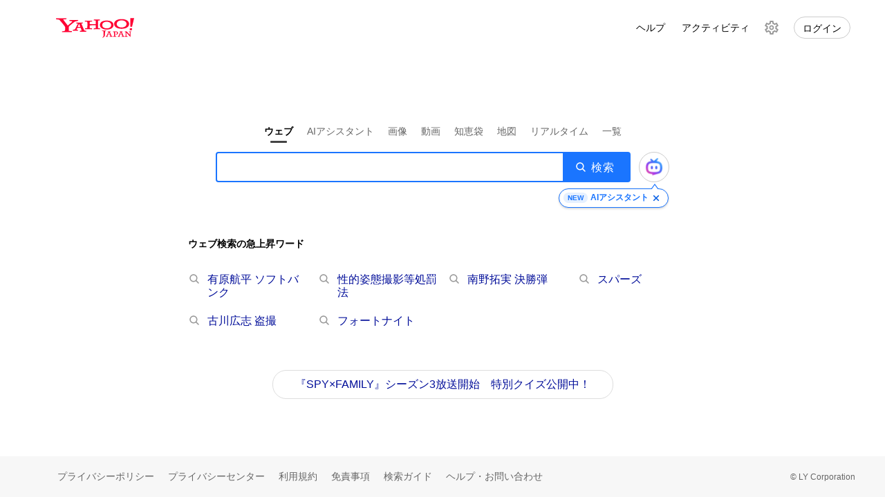

--- FILE ---
content_type: text/html; charset=utf-8
request_url: https://search.yahoo.co.jp/?q=%E5%B0%B1%E6%A5%AD%E8%A6%8F%E5%89%87%E5%B0%82%E9%96%80%E5%AE%B6&ie=UTF-8&oe=UTF-8
body_size: 32183
content:
<!DOCTYPE html><html lang="ja"><head><meta charSet="utf-8"/><meta name="viewport" content="width=device-width"/><meta name="next-head-count" content="2"/><script>
              var TLDataContext = {
                ual : {
                  pageview : {
                    opttype : 'pc',
                    content_id : '',
                    id_type : '',
                    nopv : 'false',
                    mtestid : '',
                    ss_join_id : '588cc59e-f725-493a-86cd-6022d142d990',
                    ss_join_id_type : '',
                    hierarchy_id : '2114736002'
                  }
                }
              };
              </script><script async="" src="https://s.yimg.jp/images/ds/managed/1/managed-ual.min.js?tk=cd3d0c9b-b15e-43c5-bf79-86543c6dd61f&amp;service=websearch"></script><meta name="description" content="ウェブ検索のほか、画像、動画、リアルタイム、知恵袋、地図、ニュース、ショッピング、オークションなどの検索を提供。"/><meta name="robots" content="nofollow,noarchive"/><meta name="viewport" content="initial-scale=1.0, maximum-scale=5.0, width=device-width, user-scalable=yes"/><title>Yahoo!検索</title><meta name="format-detection" content="telephone=no, address=no"/><meta name="referrer" content="origin"/><link rel="canonical"/><link rel="icon" href="https://s.yimg.jp/c/icon/s/bsc/2.0/favicon.ico" type="image/vnd.microsoft.icon"/><link rel="search" type="application/opensearchdescription+xml" title="Yahoo! JAPAN" href="https://search.yahoo.co.jp/opensearch.xml"/><style>body{-webkit-text-size-adjust:100%}article,aside,audio,blockquote,body,dd,dialog,div,dl,dt,fieldset,figure,footer,form,h1,h2,h3,h4,h5,h6,header,hgroup,input,li,mark,menu,nav,ol,p,pre,section,time,ul,video{margin:0;padding:0}h1,h2,h3,h4,h5,h6{font-weight:400;font-size:100%}ol li,ul li{list-style:none}article,aside,details,dialog,figcaption,figure,footer,header,hgroup,nav,section{display:block}table{margin:0;padding:0;border-collapse:collapse;border-spacing:0}caption{text-align:left}code,del,input,ins,kbd,pre,samp,select,table,textarea,var{font-size:100%}address,cite,del,dfn,em,ins,samp,th,var{font-style:normal;font-weight:400}a img{border:0}fieldset{border:none}html{font-size:10px}body{font-family:Arial,Hiragino Kaku Gothic ProN,sans-serif;word-wrap:break-word;overflow-wrap:break-word}[tabindex]{-webkit-tap-highlight-color:rgba(0,0,0,0)}a:link{color:#000d99}a{text-decoration:none}a,a [tabindex]{-webkit-tap-highlight-color:initial}button{font-size:13px}[role=button],a,area,button,input,label,select,summary,textarea{touch-action:manipulation}.SearchBox__searchInput::-webkit-search-cancel-button{-webkit-appearance:none}input,select,textarea{font:99% arial,sans-serif}noscript>iframe{display:block;margin:-1px;-webkit-user-select:none;-ms-user-select:none;user-select:none;pointer-events:none}s{text-decoration:line-through}button{border:0;padding:0;font-size:1.4rem;background-color:transparent;-webkit-appearance:none;appearance:none;cursor:pointer}:root{--elevation-1:1000;--elevation-2:2000;--elevation-3:3000;--elevation-4:4000;--elevation-5:5000;--radius-4:4px;--radius-8:8px;--shadow-elevation-1:0 0 0 1px rgba(0,0,0,0.04),0 2px 5px 0 rgba(0,0,0,0.16);--shadow-elevation-2:0 1px 6px 1px rgba(0,0,0,0.1),0 6px 9px 0 rgba(0,0,0,0.18);--shadow-elevation-3:0 0 1px 1px rgba(0,0,0,0.04),0 4px 6px 0 rgba(0,0,0,0.16);--shadow-elevation-4:0 -2px 1px 1px rgba(0,0,0,0.04),0 7px 10px 0 rgba(0,0,0,0.2);--shadow-elevation-5:0 2px 4px 1px rgba(0,0,0,0.03),0 11px 14px 0 rgba(0,0,0,0.24);--page-max-width:1185px;--contents-min-width:1045px;--contents-max-width:1180px;--contents-column-margin:20px;--contents-column-main:710px;--contents-column-sub-top-margin:45px;--module-width:620px;--module-algo-width:600px;--ai-background-motif-logo:url(https://s.yimg.jp/images/serp/ws/Answer/AiAnswer/Motif/logo_default_light.png);--ai-background-motif-logo-small:url(https://s.yimg.jp/images/serp/ws/Answer/AiAnswer/Motif/logo_small_light.png);--ai-background-motif-avatar:url(https://s.yimg.jp/images/serp/ws/Answer/AiAnswer/Motif/avatar_light.png);--ai-background-motif-avatar-information:url(https://s.yimg.jp/images/serp/ws/Answer/AiAnswer/Motif/avatar_infomation_light.png);--ai-background-motif-avatar-completion:url(https://s.yimg.jp/images/serp/ws/Answer/AiAnswer/Motif/avatar_completion_light.png);--ai-background-motif-avatar-processing:url(https://s.yimg.jp/images/serp/ws/Answer/AiAnswer/Motif/avatar_processing_light.png);--ai-background-motif-function-sparkle:url(https://s.yimg.jp/images/serp/ws/Answer/AiAnswer/Motif/ai_sparkles_gradation_light.png);--ai-background-motif-function-check:url(https://s.yimg.jp/images/serp/ws/Answer/AiAnswer/Motif/function_check.png);--ai-background-motif-primary-light:url(https://s.yimg.jp/images/serp/ws/Answer/AiAnswer/Motif/ai_primary_light.png);--ai-background-motif-primary-dark:url(https://s.yimg.jp/images/serp/ws/Answer/AiAnswer/Motif/ai_primary_dark.png);--ai-background-motif-secondary-light:url(https://s.yimg.jp/images/serp/ws/Answer/AiAnswer/Motif/ai_secondary_light.png);--ai-background-motif-secondary-dark:url(https://s.yimg.jp/images/serp/ws/Answer/AiAnswer/Motif/ai_secondary_dark.png);--ai-background-motif-primary-symbol-light:url(https://s.yimg.jp/images/serp/ws/Answer/AiAnswer/motif_ai_primary_symbol.png);--ai-background-motif-primary-output-light:url(https://s.yimg.jp/images/serp/ws/Answer/AiAnswer/motif_ai_primary_output.png);--ai-background-motif-secondary-gradation-light:url(https://s.yimg.jp/images/serp/ws/Answer/AiAnswer/motif_ai_secondary_gradation.png);--ai-background-motif-secondary-gray-light:url(https://s.yimg.jp/images/serp/ws/Answer/AiAnswer/motif_ai_secondary_gray_pc.png);--font-size-small:1.2rem;--font-size-medium:1.4rem;--font-size-large:1.6rem;--font-size-xLarge:1.8rem;--font-size-xxLarge:2.1rem;--font-size-xxxLarge:2.4rem;--font-size-xxxxLarger:3.2rem;--font-size-title-main:var(--font-size-xxLarge);--font-size-title-sub:var(--font-size-large);--font-size-title-expand:var(--font-size-large);--font-size-title-list:var(--font-size-large);--font-size-tab:var(--font-size-large);--font-size-summary:var(--font-size-medium);--font-size-text-sub:var(--font-size-medium);--font-size-text-caption:var(--font-size-small);--font-weight-title-list:normal}.Contents__inner--sub{--font-size-title-list:var(--font-size-medium);--font-size-text-sub:var(--font-size-small);--font-weight-title-list:bold}.Contents__inner--sub a{--font-weight-title-list:normal}:root{--color-globalNavigation-button-background:#f7f7f7;--color-globalNavigation-button-background-hover:rgba(0,0,0,0.07);--color-globalNavigation-button-background-active:rgba(26,117,255,0.17);--color-globalNavigation-button-border:#1a75ff;--color-globalNavigation-button-text:#1a75ff;--color-ai-assistant-key-color-1:255,89,142;--color-ai-assistant-key-color-2:168,61,235;--color-ai-assistant-key-color-3:48,131,253;--color-ai-assistant-key-color-4:138,217,254;--color-ai-assistant-key-alpha:1;--color-ai-assistant-key-gradient:linear-gradient(90deg,rgba(var(--color-ai-assistant-key-color-1),var(--color-ai-assistant-key-alpha)),rgba(var(--color-ai-assistant-key-color-2),var(--color-ai-assistant-key-alpha)) 33.3%,rgba(var(--color-ai-assistant-key-color-3),var(--color-ai-assistant-key-alpha)) 66.6%,rgba(var(--color-ai-assistant-key-color-4),var(--color-ai-assistant-key-alpha)));--color-ai-assistant-key-gradient-animation:linear-gradient(90deg,rgba(var(--color-ai-assistant-key-color-1),var(--color-ai-assistant-key-alpha)),rgba(var(--color-ai-assistant-key-color-2),var(--color-ai-assistant-key-alpha)) 14.29%,rgba(var(--color-ai-assistant-key-color-3),var(--color-ai-assistant-key-alpha)) 28.57%,rgba(var(--color-ai-assistant-key-color-4),var(--color-ai-assistant-key-alpha)) 42.86%,rgba(var(--color-ai-assistant-key-color-4),var(--color-ai-assistant-key-alpha)) 57.14%,rgba(var(--color-ai-assistant-key-color-3),var(--color-ai-assistant-key-alpha)) 71.43%,rgba(var(--color-ai-assistant-key-color-2),var(--color-ai-assistant-key-alpha)) 85.71%,rgba(var(--color-ai-assistant-key-color-1),var(--color-ai-assistant-key-alpha)));--color-panel-blueGray-10:#f4f6fa;--color-panel-blueGray-10-rgb:244,246,250;--color-panel-blueGray-15:#eff2f8;--color-panel-blueGray-15-rgb:239,242,248;--color-panel-blueGray-20:#e4e8f0;--color-panel-blueGray-20-rgb:228,232,240;--color-panel-blueGray-25:#d8dee9;--color-panel-blueGray-25-rgb:216,222,233;--color-panel-blueGray-40:#b6c1d2;--color-panel-blueGray-40-rgb:182,193,210;--color-panel-blueGray-50:#8593a8;--color-panel-blueGray-50-rgb:133,147,168;--color-panel-blueGray-60:#6e7e96;--color-panel-blueGray-60-rgb:110,126,150;--color-panel-blueGray-70:#535e70;--color-panel-blueGray-70-rgb:83,94,112;--color-panel-blueGray-80:#444a53;--color-panel-blueGray-80-rgb:68,74,83;--color-panel-blueGray-100:#22262a;--color-panel-blueGray-100-rgb:34,38,42;--color-panel-red-10:#fcf2f0;--color-panel-red-10-rgb:252,242,240;--color-panel-red-15:#fcefeb;--color-panel-red-15-rgb:252,239,235;--color-panel-red-20:#fddfd9;--color-panel-red-20-rgb:253,223,217;--color-panel-red-25:#fecdc6;--color-panel-red-25-rgb:254,205,198;--color-panel-red-40:#ff9e8e;--color-panel-red-40-rgb:255,158,142;--color-panel-red-50:#f14b42;--color-panel-red-50-rgb:241,75,66;--color-panel-red-60:#d93c37;--color-panel-red-60-rgb:217,60,55;--color-panel-red-70:#b92823;--color-panel-red-70-rgb:185,40,35;--color-panel-red-80:#781a13;--color-panel-red-80-rgb:120,26,19;--color-panel-red-100:#430d09;--color-panel-red-100-rgb:67,13,9;--color-panel-orange-10:#fcf3ed;--color-panel-orange-10-rgb:252,243,237;--color-panel-orange-15:#fdefe6;--color-panel-orange-15-rgb:253,239,230;--color-panel-orange-20:#fde0d0;--color-panel-orange-20-rgb:253,224,208;--color-panel-orange-25:#fbd1b9;--color-panel-orange-25-rgb:251,209,185;--color-panel-orange-40:#f7a376;--color-panel-orange-40-rgb:247,163,118;--color-panel-orange-50:#f07628;--color-panel-orange-50-rgb:240,118,40;--color-panel-orange-60:#de6412;--color-panel-orange-60-rgb:222,100,18;--color-panel-orange-70:#b64b05;--color-panel-orange-70-rgb:182,75,5;--color-panel-orange-80:#782e03;--color-panel-orange-80-rgb:120,46,3;--color-panel-orange-100:#321301;--color-panel-orange-100-rgb:50,19,1;--color-panel-yellow-10:#fcf9eb;--color-panel-yellow-10-rgb:252,249,235;--color-panel-yellow-15:#fcf8e3;--color-panel-yellow-15-rgb:252,248,227;--color-panel-yellow-20:#f9ecc3;--color-panel-yellow-20-rgb:249,236,195;--color-panel-yellow-25:#f7e0a3;--color-panel-yellow-25-rgb:247,224,163;--color-panel-yellow-40:#edbc44;--color-panel-yellow-40-rgb:237,188,68;--color-panel-yellow-50:#e09d00;--color-panel-yellow-50-rgb:224,157,0;--color-panel-yellow-60:#d68100;--color-panel-yellow-60-rgb:214,129,0;--color-panel-yellow-70:#ab571b;--color-panel-yellow-70-rgb:171,87,27;--color-panel-yellow-80:#6b3712;--color-panel-yellow-80-rgb:107,55,18;--color-panel-yellow-100:#422a00;--color-panel-yellow-100-rgb:66,42,0;--color-panel-lime-10:#fafced;--color-panel-lime-10-rgb:250,252,237;--color-panel-lime-15:#f5f7e4;--color-panel-lime-15-rgb:245,247,228;--color-panel-lime-20:#e9efc9;--color-panel-lime-20-rgb:233,239,201;--color-panel-lime-25:#dae5b0;--color-panel-lime-25-rgb:218,229,176;--color-panel-lime-40:#b2cd60;--color-panel-lime-40-rgb:178,205,96;--color-panel-lime-50:#88b120;--color-panel-lime-50-rgb:136,177,32;--color-panel-lime-60:#679608;--color-panel-lime-60-rgb:103,150,8;--color-panel-lime-70:#416700;--color-panel-lime-70-rgb:65,103,0;--color-panel-lime-80:#304709;--color-panel-lime-80-rgb:48,71,9;--color-panel-lime-100:#182306;--color-panel-lime-100-rgb:24,35,6;--color-panel-green-10:#f2fdf0;--color-panel-green-10-rgb:242,253,240;--color-panel-green-15:#ebf7e9;--color-panel-green-15-rgb:235,247,233;--color-panel-green-20:#d5eed3;--color-panel-green-20-rgb:213,238,211;--color-panel-green-25:#c1e4bd;--color-panel-green-25-rgb:193,228,189;--color-panel-green-40:#81c87b;--color-panel-green-40-rgb:129,200,123;--color-panel-green-50:#3b993d;--color-panel-green-50-rgb:59,153,61;--color-panel-green-60:#2d7d2e;--color-panel-green-60-rgb:45,125,46;--color-panel-green-70:#0c660e;--color-panel-green-70-rgb:12,102,14;--color-panel-green-80:#12450f;--color-panel-green-80-rgb:18,69,15;--color-panel-green-100:#081c07;--color-panel-green-100-rgb:8,28,7;--color-panel-turquoise-10:#edf5f3;--color-panel-turquoise-10-rgb:237,245,243;--color-panel-turquoise-15:#e9f5f2;--color-panel-turquoise-15-rgb:233,245,242;--color-panel-turquoise-20:#d4ebe7;--color-panel-turquoise-20-rgb:212,235,231;--color-panel-turquoise-25:#bde1db;--color-panel-turquoise-25-rgb:189,225,219;--color-panel-turquoise-40:#7ac4b9;--color-panel-turquoise-40-rgb:122,196,185;--color-panel-turquoise-50:#129789;--color-panel-turquoise-50-rgb:18,151,137;--color-panel-turquoise-60:#117d71;--color-panel-turquoise-60-rgb:17,125,113;--color-panel-turquoise-70:#0f6b61;--color-panel-turquoise-70-rgb:15,107,97;--color-panel-turquoise-80:#0d5048;--color-panel-turquoise-80-rgb:13,80,72;--color-panel-turquoise-100:#041613;--color-panel-turquoise-100-rgb:4,22,19;--color-panel-blue-10:#f2f8ff;--color-panel-blue-10-rgb:242,248,255;--color-panel-blue-15:#edf4ff;--color-panel-blue-15-rgb:237,244,255;--color-panel-blue-20:#d9e7ff;--color-panel-blue-20-rgb:217,231,255;--color-panel-blue-25:#c5dcff;--color-panel-blue-25-rgb:197,220,255;--color-panel-blue-40:#8ab9fe;--color-panel-blue-40-rgb:138,185,254;--color-panel-blue-50:#3083fd;--color-panel-blue-50-rgb:48,131,253;--color-panel-blue-60:#0c6efd;--color-panel-blue-60-rgb:12,110,253;--color-panel-blue-70:#0258d6;--color-panel-blue-70-rgb:2,88,214;--color-panel-blue-80:#033c8c;--color-panel-blue-80-rgb:3,60,140;--color-panel-blue-100:#031c43;--color-panel-blue-100-rgb:3,28,67;--color-panel-violet-10:#f7f3ff;--color-panel-violet-10-rgb:247,243,255;--color-panel-violet-15:#f3eefe;--color-panel-violet-15-rgb:243,238,254;--color-panel-violet-20:#e8e2fc;--color-panel-violet-20-rgb:232,226,252;--color-panel-violet-25:#ded4fa;--color-panel-violet-25-rgb:222,212,250;--color-panel-violet-40:#beacf4;--color-panel-violet-40-rgb:190,172,244;--color-panel-violet-50:#846eea;--color-panel-violet-50-rgb:132,110,234;--color-panel-violet-60:#5c49d9;--color-panel-violet-60-rgb:92,73,217;--color-panel-violet-70:#392b99;--color-panel-violet-70-rgb:57,43,153;--color-panel-violet-80:#2f217a;--color-panel-violet-80-rgb:47,33,122;--color-panel-violet-100:#1d144d;--color-panel-violet-100-rgb:29,20,77;--color-panel-purple-10:#faf2f9;--color-panel-purple-10-rgb:250,242,249;--color-panel-purple-15:#f8ecf7;--color-panel-purple-15-rgb:248,236,247;--color-panel-purple-20:#f2def0;--color-panel-purple-20-rgb:242,222,240;--color-panel-purple-25:#ecd0ea;--color-panel-purple-25-rgb:236,208,234;--color-panel-purple-40:#d8a7d4;--color-panel-purple-40-rgb:216,167,212;--color-panel-purple-50:#ba6ab7;--color-panel-purple-50-rgb:186,106,183;--color-panel-purple-60:#a03f9e;--color-panel-purple-60-rgb:160,63,158;--color-panel-purple-70:#8d1d8b;--color-panel-purple-70-rgb:141,29,139;--color-panel-purple-80:#681a65;--color-panel-purple-80-rgb:104,26,101;--color-panel-purple-100:#381036;--color-panel-purple-100-rgb:56,16,54;--color-panel-pink-10:#fcf2f5;--color-panel-pink-10-rgb:252,242,245;--color-panel-pink-15:#fcedf0;--color-panel-pink-15-rgb:252,237,240;--color-panel-pink-20:#fadee5;--color-panel-pink-20-rgb:250,222,229;--color-panel-pink-25:#f8cdda;--color-panel-pink-25-rgb:248,205,218;--color-panel-pink-40:#f1a0b8;--color-panel-pink-40-rgb:241,160,184;--color-panel-pink-50:#dd5888;--color-panel-pink-50-rgb:221,88,136;--color-panel-pink-60:#bb426e;--color-panel-pink-60-rgb:187,66,110;--color-panel-pink-70:#9e3057;--color-panel-pink-70-rgb:158,48,87;--color-panel-pink-80:#6e1e39;--color-panel-pink-80-rgb:110,30,57;--color-panel-pink-100:#401121;--color-panel-pink-100-rgb:64,17,33;--color-dominant-main:var(--color-panel-blueGray-60);--color-dominant-mainVariant:var(--color-panel-blueGray-40);--color-dominant-container:var(--color-panel-blueGray-15);--color-dominant-container-rgb:var(--color-panel-blueGray-15-rgb);--color-dominant-containerDim:var(--color-panel-blueGray-25);--color-dominant-border:var(--color-panel-blueGray-25);--color-dominant-onDominant:var(--color-panel-blueGray-100);--color-dominant-onDominantSub:rgba(var(--color-panel-blueGray-100-rgb),0.65);--color-dominant-onDominantDelimiter:rgba(var(--color-panel-blueGray-100-rgb),0.3);--color-dominant-onDominantVariant:#0260ea;--color-dominant-onDominantInverted:#fff;--color-dominant-onDominantInvertedSub:hsla(0,0%,100%,0.75);--color-dominant-onDominantInvertedDelimiter:hsla(0,0%,100%,0.35);--color-dominant-onDominantInvertedFixed:#fff;--color-dominant-onDominantInvertedSubFixed:hsla(0,0%,100%,0.75);--color-dominant-onDominantInvertedDelimiterFixed:hsla(0,0%,100%,0.35);--color-dominant-relative-10:var(--color-panel-blueGray-10);--color-dominant-relative-15:var(--color-panel-blueGray-15);--color-dominant-relative-20:var(--color-panel-blueGray-20);--color-dominant-relative-30:var(--color-panel-blueGray-25);--color-dominant-relative-40:var(--color-panel-blueGray-40);--color-dominant-relative-50:var(--color-panel-blueGray-50);--color-dominant-relative-60:var(--color-panel-blueGray-60);--color-dominant-relative-70:var(--color-panel-blueGray-70);--color-dominant-relative-80:var(--color-panel-blueGray-80);--color-dominant-relative-100:var(--color-panel-blueGray-100);--color-key-main:#1a75ff;--color-key-container:#ebf1ff;--color-key-onDominant:#0260ea}:root .util-Dominant--red{--color-dominant-main:var(--color-panel-red-60);--color-dominant-mainVariant:var(--color-panel-red-40);--color-dominant-container:var(--color-panel-red-15);--color-dominant-container-rgb:var(--color-panel-red-15-rgb);--color-dominant-containerDim:var(--color-panel-red-25);--color-dominant-border:var(--color-panel-red-25);--color-dominant-onDominant:var(--color-panel-red-100);--color-dominant-onDominantSub:rgba(var(--color-panel-red-100-rgb),0.65);--color-dominant-onDominantDelimiter:rgba(var(--color-panel-red-100-rgb),0.3);--color-dominant-onDominantVariant:var(--color-panel-red-70);--color-dominant-relative-10:var(--color-panel-red-10);--color-dominant-relative-15:var(--color-panel-red-15);--color-dominant-relative-20:var(--color-panel-red-20);--color-dominant-relative-30:var(--color-panel-red-25);--color-dominant-relative-40:var(--color-panel-red-40);--color-dominant-relative-50:var(--color-panel-red-50);--color-dominant-relative-60:var(--color-panel-red-60);--color-dominant-relative-70:var(--color-panel-red-70);--color-dominant-relative-80:var(--color-panel-red-80);--color-dominant-relative-100:var(--color-panel-red-100)}:root .util-Dominant--orange{--color-dominant-main:var(--color-panel-orange-60);--color-dominant-mainVariant:var(--color-panel-orange-40);--color-dominant-container:var(--color-panel-orange-15);--color-dominant-container-rgb:var(--color-panel-orange-15-rgb);--color-dominant-containerDim:var(--color-panel-orange-25);--color-dominant-border:var(--color-panel-orange-25);--color-dominant-onDominant:var(--color-panel-orange-100);--color-dominant-onDominantSub:rgba(var(--color-panel-orange-100-rgb),0.65);--color-dominant-onDominantDelimiter:rgba(var(--color-panel-orange-100-rgb),0.3);--color-dominant-onDominantVariant:var(--color-panel-orange-70);--color-dominant-relative-10:var(--color-panel-orange-10);--color-dominant-relative-15:var(--color-panel-orange-15);--color-dominant-relative-20:var(--color-panel-orange-20);--color-dominant-relative-30:var(--color-panel-orange-25);--color-dominant-relative-40:var(--color-panel-orange-40);--color-dominant-relative-50:var(--color-panel-orange-50);--color-dominant-relative-60:var(--color-panel-orange-60);--color-dominant-relative-70:var(--color-panel-orange-70);--color-dominant-relative-80:var(--color-panel-orange-80);--color-dominant-relative-100:var(--color-panel-orange-100)}:root .util-Dominant--yellow{--color-dominant-main:var(--color-panel-yellow-60);--color-dominant-mainVariant:var(--color-panel-yellow-40);--color-dominant-container:var(--color-panel-yellow-15);--color-dominant-container-rgb:var(--color-panel-yellow-15-rgb);--color-dominant-containerDim:var(--color-panel-yellow-25);--color-dominant-border:var(--color-panel-yellow-25);--color-dominant-onDominant:var(--color-panel-yellow-100);--color-dominant-onDominantSub:rgba(var(--color-panel-yellow-100-rgb),0.65);--color-dominant-onDominantDelimiter:rgba(var(--color-panel-yellow-100-rgb),0.3);--color-dominant-onDominantVariant:var(--color-panel-yellow-70);--color-dominant-relative-10:var(--color-panel-yellow-10);--color-dominant-relative-15:var(--color-panel-yellow-15);--color-dominant-relative-20:var(--color-panel-yellow-20);--color-dominant-relative-30:var(--color-panel-yellow-25);--color-dominant-relative-40:var(--color-panel-yellow-40);--color-dominant-relative-50:var(--color-panel-yellow-50);--color-dominant-relative-60:var(--color-panel-yellow-60);--color-dominant-relative-70:var(--color-panel-yellow-70);--color-dominant-relative-80:var(--color-panel-yellow-80);--color-dominant-relative-100:var(--color-panel-yellow-100)}:root .util-Dominant--lime{--color-dominant-main:var(--color-panel-lime-60);--color-dominant-mainVariant:var(--color-panel-lime-40);--color-dominant-container:var(--color-panel-lime-15);--color-dominant-container-rgb:var(--color-panel-lime-15-rgb);--color-dominant-containerDim:var(--color-panel-lime-25);--color-dominant-border:var(--color-panel-lime-25);--color-dominant-onDominant:var(--color-panel-lime-100);--color-dominant-onDominantSub:rgba(var(--color-panel-lime-100-rgb),0.65);--color-dominant-onDominantDelimiter:rgba(var(--color-panel-lime-100-rgb),0.3);--color-dominant-onDominantVariant:var(--color-panel-lime-70);--color-dominant-relative-10:var(--color-panel-lime-10);--color-dominant-relative-15:var(--color-panel-lime-15);--color-dominant-relative-20:var(--color-panel-lime-20);--color-dominant-relative-30:var(--color-panel-lime-25);--color-dominant-relative-40:var(--color-panel-lime-40);--color-dominant-relative-50:var(--color-panel-lime-50);--color-dominant-relative-60:var(--color-panel-lime-60);--color-dominant-relative-70:var(--color-panel-lime-70);--color-dominant-relative-80:var(--color-panel-lime-80);--color-dominant-relative-100:var(--color-panel-lime-100)}:root .util-Dominant--green{--color-dominant-main:var(--color-panel-green-60);--color-dominant-mainVariant:var(--color-panel-green-40);--color-dominant-container:var(--color-panel-green-15);--color-dominant-container-rgb:var(--color-panel-green-15-rgb);--color-dominant-containerDim:var(--color-panel-green-25);--color-dominant-border:var(--color-panel-green-25);--color-dominant-onDominant:var(--color-panel-green-100);--color-dominant-onDominantSub:rgba(var(--color-panel-green-100-rgb),0.65);--color-dominant-onDominantDelimiter:rgba(var(--color-panel-green-100-rgb),0.3);--color-dominant-onDominantVariant:var(--color-panel-green-70);--color-dominant-relative-10:var(--color-panel-green-10);--color-dominant-relative-15:var(--color-panel-green-15);--color-dominant-relative-20:var(--color-panel-green-20);--color-dominant-relative-30:var(--color-panel-green-25);--color-dominant-relative-40:var(--color-panel-green-40);--color-dominant-relative-50:var(--color-panel-green-50);--color-dominant-relative-60:var(--color-panel-green-60);--color-dominant-relative-70:var(--color-panel-green-70);--color-dominant-relative-80:var(--color-panel-green-80);--color-dominant-relative-100:var(--color-panel-green-100)}:root .util-Dominant--turquoise{--color-dominant-main:var(--color-panel-turquoise-60);--color-dominant-mainVariant:var(--color-panel-turquoise-40);--color-dominant-container:var(--color-panel-turquoise-15);--color-dominant-container-rgb:var(--color-panel-turquoise-15-rgb);--color-dominant-containerDim:var(--color-panel-turquoise-25);--color-dominant-border:var(--color-panel-turquoise-25);--color-dominant-onDominant:var(--color-panel-turquoise-100);--color-dominant-onDominantSub:rgba(var(--color-panel-turquoise-100-rgb),0.65);--color-dominant-onDominantDelimiter:rgba(var(--color-panel-turquoise-100-rgb),0.3);--color-dominant-onDominantVariant:var(--color-panel-turquoise-70);--color-dominant-relative-10:var(--color-panel-turquoise-10);--color-dominant-relative-15:var(--color-panel-turquoise-15);--color-dominant-relative-20:var(--color-panel-turquoise-20);--color-dominant-relative-30:var(--color-panel-turquoise-25);--color-dominant-relative-40:var(--color-panel-turquoise-40);--color-dominant-relative-50:var(--color-panel-turquoise-50);--color-dominant-relative-60:var(--color-panel-turquoise-60);--color-dominant-relative-70:var(--color-panel-turquoise-70);--color-dominant-relative-80:var(--color-panel-turquoise-80);--color-dominant-relative-100:var(--color-panel-turquoise-100)}:root .util-Dominant--blue{--color-dominant-main:var(--color-panel-blue-60);--color-dominant-mainVariant:var(--color-panel-blue-40);--color-dominant-container:var(--color-panel-blue-15);--color-dominant-container-rgb:var(--color-panel-blue-15-rgb);--color-dominant-containerDim:var(--color-panel-blue-25);--color-dominant-border:var(--color-panel-blue-25);--color-dominant-onDominant:var(--color-panel-blue-100);--color-dominant-onDominantSub:rgba(var(--color-panel-blue-100-rgb),0.65);--color-dominant-onDominantDelimiter:rgba(var(--color-panel-blue-100-rgb),0.3);--color-dominant-onDominantVariant:var(--color-panel-blue-70);--color-dominant-relative-10:var(--color-panel-blue-10);--color-dominant-relative-15:var(--color-panel-blue-15);--color-dominant-relative-20:var(--color-panel-blue-20);--color-dominant-relative-30:var(--color-panel-blue-25);--color-dominant-relative-40:var(--color-panel-blue-40);--color-dominant-relative-50:var(--color-panel-blue-50);--color-dominant-relative-60:var(--color-panel-blue-60);--color-dominant-relative-70:var(--color-panel-blue-70);--color-dominant-relative-80:var(--color-panel-blue-80);--color-dominant-relative-100:var(--color-panel-blue-100)}:root .util-Dominant--violet{--color-dominant-main:var(--color-panel-violet-60);--color-dominant-mainVariant:var(--color-panel-violet-40);--color-dominant-container:var(--color-panel-violet-15);--color-dominant-container-rgb:var(--color-panel-violet-15-rgb);--color-dominant-containerDim:var(--color-panel-violet-25);--color-dominant-border:var(--color-panel-violet-25);--color-dominant-onDominant:var(--color-panel-violet-100);--color-dominant-onDominantSub:rgba(var(--color-panel-violet-100-rgb),0.65);--color-dominant-onDominantDelimiter:rgba(var(--color-panel-violet-100-rgb),0.3);--color-dominant-onDominantVariant:var(--color-panel-violet-70);--color-dominant-relative-10:var(--color-panel-violet-10);--color-dominant-relative-15:var(--color-panel-violet-15);--color-dominant-relative-20:var(--color-panel-violet-20);--color-dominant-relative-30:var(--color-panel-violet-25);--color-dominant-relative-40:var(--color-panel-violet-40);--color-dominant-relative-50:var(--color-panel-violet-50);--color-dominant-relative-60:var(--color-panel-violet-60);--color-dominant-relative-70:var(--color-panel-violet-70);--color-dominant-relative-80:var(--color-panel-violet-80);--color-dominant-relative-100:var(--color-panel-violet-100)}:root .util-Dominant--purple{--color-dominant-main:var(--color-panel-purple-60);--color-dominant-mainVariant:var(--color-panel-purple-40);--color-dominant-container:var(--color-panel-purple-15);--color-dominant-container-rgb:var(--color-panel-purple-15-rgb);--color-dominant-containerDim:var(--color-panel-purple-25);--color-dominant-border:var(--color-panel-purple-25);--color-dominant-onDominant:var(--color-panel-purple-100);--color-dominant-onDominantSub:rgba(var(--color-panel-purple-100-rgb),0.65);--color-dominant-onDominantDelimiter:rgba(var(--color-panel-purple-100-rgb),0.3);--color-dominant-onDominantVariant:var(--color-panel-purple-70);--color-dominant-relative-10:var(--color-panel-purple-10);--color-dominant-relative-15:var(--color-panel-purple-15);--color-dominant-relative-20:var(--color-panel-purple-20);--color-dominant-relative-30:var(--color-panel-purple-25);--color-dominant-relative-40:var(--color-panel-purple-40);--color-dominant-relative-50:var(--color-panel-purple-50);--color-dominant-relative-60:var(--color-panel-purple-60);--color-dominant-relative-70:var(--color-panel-purple-70);--color-dominant-relative-80:var(--color-panel-purple-80);--color-dominant-relative-100:var(--color-panel-purple-100)}:root .util-Dominant--pink{--color-dominant-main:var(--color-panel-pink-60);--color-dominant-mainVariant:var(--color-panel-pink-40);--color-dominant-container:var(--color-panel-pink-15);--color-dominant-container-rgb:var(--color-panel-pink-15-rgb);--color-dominant-containerDim:var(--color-panel-pink-25);--color-dominant-border:var(--color-panel-pink-25);--color-dominant-onDominant:var(--color-panel-pink-100);--color-dominant-onDominantSub:rgba(var(--color-panel-pink-100-rgb),0.65);--color-dominant-onDominantDelimiter:rgba(var(--color-panel-pink-100-rgb),0.3);--color-dominant-onDominantVariant:var(--color-panel-pink-70);--color-dominant-relative-10:var(--color-panel-pink-10);--color-dominant-relative-15:var(--color-panel-pink-15);--color-dominant-relative-20:var(--color-panel-pink-20);--color-dominant-relative-30:var(--color-panel-pink-25);--color-dominant-relative-40:var(--color-panel-pink-40);--color-dominant-relative-50:var(--color-panel-pink-50);--color-dominant-relative-60:var(--color-panel-pink-60);--color-dominant-relative-70:var(--color-panel-pink-70);--color-dominant-relative-80:var(--color-panel-pink-80);--color-dominant-relative-100:var(--color-panel-pink-100)}.sw-Card{position:relative;color:#000;transition:height .2s cubic-bezier(0,0,.2,1)}.sw-Card p{margin-bottom:3px}.sw-Card .sw-Card__floatContainer:after{display:block;clear:both;content:""}.sw-Card .sw-Card__summary{margin-bottom:0;color:#444;line-height:1.6}.sw-Card__space{display:block}.Contents__innerSubGroupBody .sw-Card .sw-Card__space,.Newton .sw-Card .sw-Card__space{padding:0 16px 6px}.Contents__innerSubGroupBody .sw-Card .sw-Card__space.sw-Card__space--pack,.Newton .sw-Card .sw-Card__space.sw-Card__space--pack{margin-top:-6px;padding-top:0}.Contents__innerSubGroupBody .sw-Card .sw-Card__space.sw-Card__space--packMedium,.Newton .sw-Card .sw-Card__space.sw-Card__space--packMedium{padding-top:0}.sw-Card .sw-Card__fullSpace{display:block}.sw-Card .sw-Card__section{opacity:1;transition:opacity .2s cubic-bezier(0,0,.2,1)}.sw-Card .sw-Card__section.sw-Card__section--staticDivider:before{display:block;margin:0 0 14px;height:1px;background-color:#eee;content:""}.sw-Card .sw-Card__section.sw-Card__section--header:before,.sw-Card .sw-Card__section.sw-Card__section--noDivider:before{display:none}.sw-Card .sw-Card__headerSpace{padding:0 0 4px}.sw-Card .sw-Card__headerSpace.sw-Card__headerSpace--5{padding-bottom:5px}.sw-Card .sw-Card__headerSpace.sw-Card__headerSpace--8{padding-bottom:8px}.sw-Card .sw-Card__headerSpace.sw-Card__headerSpace--12{padding-bottom:12px}.sw-Card .sw-Card__headerSpace.sw-Card__headerSpace--16{padding-bottom:16px}.sw-Card__headerTitleText{font-size:var(--font-size-title-sub)}.sw-Card .sw-Card__headerThumbnail{position:relative;display:flex;overflow:hidden;width:120px;height:120px;border-radius:0 3px 0 0;background-color:#fff;align-items:center}@media only screen and (min-width:1185px){.sw-Card .sw-Card__headerThumbnail{width:200px;height:200px}}.sw-Card .sw-Card__headerThumbnail:before{position:absolute;top:0;left:0;z-index:1;display:block;width:1px;height:100%;background-color:rgba(0,0,0,.05);content:""}.sw-Card .sw-Card__headerThumbnail .sw-Thumbnail{width:100%}.sw-Card__titleCaption{margin-bottom:6px}.sw-Card__titleCaption p{margin-bottom:2px}.sw-Card--header{padding-bottom:0}.sw-CardBase.sw-CardBase--shadow .sw-Card .sw-Card__headerSpace.sw-Card__headerSpace .sw-Card__titleInner{display:inline-block}.sw-Card .sw-Card__expandableToggle{position:absolute;top:0;left:0;display:flex;box-sizing:border-box;padding:16px;width:100%;align-items:center;justify-content:flex-end;cursor:pointer}.sw-Card.sw-Card--isClosed{overflow:hidden}.sw-Card.sw-Card--isClosed .sw-Card__section:not(:first-child){opacity:0;transition:opacity .2s cubic-bezier(0,0,.2,1)}.Newton .sw-Card>section>.sw-Card__section:first-child{padding-top:14px}.Newton .sw-Card>section>.sw-Card__section:first-child .sw-Card__titleInner{padding-top:4px}.Newton .sw-Card .sw-Card__titleCiteWrapper{top:4px;left:16px}.Newton.sw-CardBase--flat .sw-Card .sw-Card__titleCiteWrapper{left:0}.sw-CardBase{margin:0 0 25px;width:620px;background-color:#fff}.sw-CardBase.sw-CardBase--shadow{border:1px solid #ddd;border-radius:8px}.sw-CardBase.sw-CardBase--shadow.Newton,.sw-CardBase.sw-CardBase--shadow.sw-CardBase--wide{width:652px;margin-right:-16px;margin-left:-16px}.sw-CardBase.sw-CardBase--shadow:not(.Newton) .sw-Card:not(.sw-Card--noFollowingDivider)+.sw-Card:not(:first-child) .sw-Card__headerSpace .sw-Card__titleInner{padding-top:18px}.sw-CardBase.sw-CardBase--shadow:not(.Newton) .sw-Card .sw-Card__headerSpace .sw-Card__titleCiteWrapper,.sw-CardBase.sw-CardBase--shadow:not(.Newton) .sw-Card:not(.sw-Card--noFollowingDivider)+.sw-Card:not(:first-child) .sw-Card__headerSpace .sw-Card__titleCiteWrapper{top:14px;left:16px}.sw-CardBase.sw-CardBase--shadow .sw-Card:not(.sw-Card--noFollowingDivider)+.sw-Card:not(:first-child){border-top:1px solid #ddd}.sw-CardBase.sw-CardBase--shadow .sw-Card .sw-Card__section.sw-Card__section--divider:before,.sw-CardBase.sw-CardBase--shadow .sw-Card .sw-Card__section:not(:first-child):before{display:block;margin:0 16px 14px;height:1px;background-color:#eee;content:""}.sw-CardBase.sw-CardBase--shadow .sw-Card .sw-Card__section.sw-Card__section--followingFullWidth+.sw-Card__section:before,.sw-CardBase.sw-CardBase--shadow .sw-Card .sw-Card__section.sw-Card__section--fullWidth:not(:first-child):before{margin:0 0 16px;background-color:#ddd}.sw-CardBase.sw-CardBase--shadow .sw-Card .sw-Card__section--header{margin:-14px 0 0}.sw-CardBase.sw-CardBase--shadow .sw-Card .sw-Card__section.sw-Card__section--noDivider:not(:first-child):before,.sw-CardBase.sw-CardBase--shadow .sw-Card .sw-Card__section.sw-Card__section--noFollowingDivider+.sw-Card__section:not(:first-child):before{display:none}.sw-CardBase.sw-CardBase--shadow .sw-Card .sw-Card__headerSpace{padding:0}.sw-CardBase.sw-CardBase--shadow .sw-Card .sw-Card__headerSpace .sw-Card__title{display:block}.sw-CardBase.sw-CardBase--shadow .sw-Card .sw-Card__headerSpace .sw-Card__titleInner{display:block;padding:14px 16px 13px}.sw-CardBase.sw-CardBase--shadow .sw-Card .sw-Card__headerSpace .sw-Card__titleInner>.sw-Card__titleInner{padding:0}.Contents__inner--sub .sw-CardBase--flat{margin-bottom:48px}.Contents__inner--main .sw-CardBase--flat.Newton .sw-Card>section>.sw-Card__section:first-child,.Contents__inner--sub .sw-CardBase--flat.Newton .sw-Card>section>.sw-Card__section:first-child{padding-top:0}.Contents__inner--main .sw-CardBase--flat .sw-CardBase__bodySpace,.Contents__inner--sub .sw-CardBase--flat .sw-CardBase__bodySpace{position:relative;padding-left:8px;box-shadow:inset 1px 0 0 0 #ddd}.Contents__inner--main .sw-CardBase--flat .sw-Card__headerSpace,.Contents__inner--sub .sw-CardBase--flat .sw-Card__headerSpace{padding-top:2px;padding-right:16px;padding-left:16px}.Contents__inner--main .sw-CardBase--flat .sw-Card:not(.sw-Card--noFollowingDivider)+.sw-Card:not(:first-child):before,.Contents__inner--sub .sw-CardBase--flat .sw-Card:not(.sw-Card--noFollowingDivider)+.sw-Card:not(:first-child):before{display:block;margin:4px 16px 20px;height:1px;background-color:#ddd;content:""}.Contents__inner--main .sw-CardBase--flat.sw-CardBase.Newton .sw-Card.sw-Card--noDivider:before,.Contents__inner--sub .sw-CardBase--flat.sw-CardBase.Newton .sw-Card.sw-Card--noDivider:before{display:none}.Contents__inner--main .sw-CardBase--flat .sw-Card__section.sw-Card__section--divider:before,.Contents__inner--main .sw-CardBase--flat .sw-Card__section:not(:first-child):before,.Contents__inner--sub .sw-CardBase--flat .sw-Card__section.sw-Card__section--divider:before,.Contents__inner--sub .sw-CardBase--flat .sw-Card__section:not(:first-child):before{display:block;margin:4px 16px 20px;height:1px;background-color:#ddd;content:""}.Contents__inner--main .sw-CardBase--flat .sw-Card__section.sw-Card__section--followingFullWidth+.sw-Card__section:before,.Contents__inner--main .sw-CardBase--flat .sw-Card__section.sw-Card__section--fullWidth:not(:first-child):before,.Contents__inner--sub .sw-CardBase--flat .sw-Card__section.sw-Card__section--followingFullWidth+.sw-Card__section:before,.Contents__inner--sub .sw-CardBase--flat .sw-Card__section.sw-Card__section--fullWidth:not(:first-child):before{margin:0 0 20px;background-color:#ddd}.Contents__inner--main .sw-CardBase--flat .sw-Card__section--header,.Contents__inner--sub .sw-CardBase--flat .sw-Card__section--header{margin:-20px 0 0}.Contents__inner--main .sw-CardBase--flat .sw-Card__section.sw-Card__section--noDivider:not(:first-child):before,.Contents__inner--main .sw-CardBase--flat .sw-Card__section.sw-Card__section--noFollowingDivider+.sw-Card__section:not(:first-child):before,.Contents__inner--sub .sw-CardBase--flat .sw-Card__section.sw-Card__section--noDivider:not(:first-child):before,.Contents__inner--sub .sw-CardBase--flat .sw-Card__section.sw-Card__section--noFollowingDivider+.sw-Card__section:not(:first-child):before{display:none}.sw-CardBase.sw-CardBase--fullWidth{margin:8px 0;border-radius:0}.sw-CardBase .sw-CardBase__source{position:relative;margin:4px 0 32px;line-height:1}.sw-CardBase .sw-CardBase__sourceText{position:absolute;top:4px;left:16px}.Contents__inner--sub .sw-CardBase{width:auto}.Contents__inner--sub .sw-CardBase.sw-CardBase--shadow.Newton{width:auto;margin-right:0;margin-left:0}.Contents__inner--sub .sw-CardBase .sw-CardBase__source{top:4px;margin:0}.sw-Card__title{position:relative}.sw-Card__title .sw-Card__titleInner{display:inline;text-decoration:none}.sw-Card__title .sw-Card__titleInner .sw-Cite{display:inline-flex}.sw-Card__title .Contents__innerSubGroupBody a.sw-Card__titleInner,.sw-Card__title .sw-Card__titleInner:hover a.sw-Card__titleMain,.sw-Card__title a.sw-Card__titleInner:hover .sw-Card__titleMain{text-decoration:underline}.sw-Card__title a.sw-Card__titleInner:hover~a.sw-Card__titleInner{color:#cc3434}.sw-Card__title a.sw-Card__titleInner:hover~a:visited.sw-Card__titleInner{color:#4c2472}.sw-Card__title a.sw-Card__titleInner .sw-Card__titleMain{text-decoration:underline}.sw-Card__title .sw-Card__titlePullDown{vertical-align:top}.sw-Card__title .sw-Card__titlePullDown .sw-Icon--product_expand_open{margin-left:2px;cursor:pointer}.sw-Card__title .sw-Card__titlePullDown .sw-Icon--product_expand_open svg{fill:#444}.sw-Card__title .sw-Card__titlePullDown.sw-Card__titlePullDown--siteName{position:relative;top:8px;left:0}.sw-Card__title .sw-Card__titleCiteWrapper{position:absolute;top:0;left:0;display:flex;align-items:center;display:inline-flex;padding-top:3px;width:100%}.sw-Card__title .sw-Card__titleCiteWrapper.sw-Card__titleCiteWrapper--pullDown{visibility:hidden}.sw-Card__title .sw-Card__titleCiteWrapper.sw-Card__titleCiteWrapper--pullDown .sw-Card__titlePullDown{visibility:visible}.sw-Card__title .sw-Card__titleMain{display:inline-block;font-size:var(--font-size-xxLarge);line-height:1.4}.sw-Card__title .sw-Card__titleMain.sw-Card__titleMain--small{font-size:1.6rem}.sw-Card__title .sw-Card__titleMain.sw-Card__titleMain--clamp{display:inline-block;overflow:hidden;max-width:100%;vertical-align:middle;text-overflow:ellipsis;white-space:nowrap}.sw-Card__title .sw-Card__titleMain.sw-Card__titleMain--cite{margin-top:18px}.sw-Card__title .sw-Card__titleMain.sw-Card__titleMain--siteName{margin-top:24px}.sw-Card__title .sw-Card__titleMain.sw-Card__titleMain--inlineCite{display:inline-block;vertical-align:middle}.Newton .sw-Card__title .sw-Card__titleMain{font-size:1.8rem}.sw-Card__title .sw-Card__titleList{display:inline-block;margin-bottom:6px;font-size:var(--font-size-title-list);font-weight:var(--font-weight-title-list)}.sw-Card__title .sw-Card__titleList.util-Clamps--1{display:inline-block;margin-bottom:2px;max-width:100%;vertical-align:bottom}.sw-Card__title .sw-Card__titleList.util-Clamps--2,.sw-Card__title .sw-Card__titleList.util-Clamps--3,.sw-Card__title .sw-Card__titleList.util-Clamps--4,.sw-Card__title .sw-Card__titleList.util-Clamps--5,.sw-Card__title .sw-Card__titleList.util-Clamps--6,.sw-Card__title .sw-Card__titleList.util-Clamps--7,.sw-Card__title .sw-Card__titleList.util-Clamps--8,.sw-Card__title .sw-Card__titleList.util-Clamps--9,.sw-Card__title .sw-Card__titleList.util-Clamps--10,.sw-Card__title .sw-Card__titleList.util-Clamps--11,.sw-Card__title .sw-Card__titleList.util-Clamps--12,.sw-Card__title .sw-Card__titleList.util-Clamps--13,.sw-Card__title .sw-Card__titleList.util-Clamps--14,.sw-Card__title .sw-Card__titleList.util-Clamps--15{display:inline-block;display:-webkit-inline-box;margin-bottom:2px;max-width:100%;vertical-align:bottom}.sw-Card__column{display:flex}.sw-Card__column:not(:last-child){margin-bottom:4px}.sw-Card__column.sw-Card__column--reverse{flex-direction:row-reverse}.sw-Card__column.sw-Card__column--reverse .sw-Card__columnItem:not(:last-child){margin-right:0}.sw-Card__column.sw-Card__column--reverse .sw-Card__columnItem:not(:first-child){margin-right:8px}.sw-Card__column.sw-Card__column--reverse.sw-Card__column--large .sw-Card__columnItem:not(:first-child){margin-right:12px}.sw-Card__column.sw-Card__column--reverse.sw-Card__column--large .sw-Card__columnItem:first-child{margin-right:0}.sw-Card__column.sw-Card__column--reverse.sw-Card__column--larger .sw-Card__columnItem:not(:first-child){margin-right:16px}.sw-Card__column.sw-Card__column--reverse.sw-Card__column--larger .sw-Card__columnItem:first-child{margin-right:0}.sw-Card__column.sw-Card__column--large .sw-Card__columnItem:not(:last-child){margin-right:12px}.sw-Card__column.sw-Card__column--larger .sw-Card__columnItem:not(:last-child){margin-right:16px}.sw-Card__column.sw-Card__column--larger.sw-Card__column--reverse .sw-Card__columnItem:not(:last-child){margin-right:0}.sw-Card__column.sw-Card__column--larger.sw-Card__column--reverse .sw-Card__columnItem:not(:first-child){margin-right:16px}.sw-Card__column .sw-Card__columnItem{min-width:0}.sw-Card__column .sw-Card__columnItem:not(:last-child){margin-right:10px}.sw-Card__column .sw-Card__columnItem.sw-Card__columnItem--grow{flex-basis:0%;flex-grow:1}.sw-Card__column .sw-Card__columnItem.sw-Card__columnItem--small{width:64px}.sw-Card__column .sw-Card__columnItem.sw-Card__columnItem--medium{width:104px}.sw-Card__column .sw-Card__columnItem.sw-Card__columnItem--large{width:129px}.sw-Card__column .sw-Card__columnItem.sw-Card__columnItem--larger{width:200px}.sw-Card__column .sw-Card__columnItem.sw-Card__columnItem--mapLarge{flex:0 0 auto;width:296px}.sw-Card__column .sw-Card__columnItem.sw-Card__columnItem--mapMedium{flex:0 0 auto;width:207px}.sw-Card__column .sw-Card__columnItem.sw-Card__columnItem--centerVertical{align-self:center}.sw-Card__column .sw-Card__columnDivider{margin:11px 0;border:solid #eee;border-width:1px 0 0}.sw-Iterable.sw-Iterable--divider .sw-Iterable__item+.sw-Iterable__item:before{display:block;margin:0 16px 14px;height:1px;background-color:#eee;content:""}.sw-Iterable.sw-Iterable--fullWidth .sw-Iterable__item+.sw-Iterable__item:before,.sw-Iterable.sw-Iterable--fullWidth .sw-Iterable__item--staticDivider:before{margin:0 0 14px}.sw-Iterable.sw-Iterable--space .sw-Iterable__item+.sw-Iterable__item{margin-top:6px}.sw-Iterable__item--staticDivider:before{display:block;margin:0 16px 14px;height:1px;background-color:#eee;content:""}body.s{font-size:69%}body.l{font-size:100%}#Se a{color:#686ccd}#Sf a{color:#3f5771}#Sf .fil{position:relative;float:left;margin:-2px .5em 0 0;padding-left:4px;font-size:107%;font-weight:700}#Sf .fil a{display:block;margin-left:25px;padding:2px 24px 0 6px;background-repeat:no-repeat;color:#444;text-decoration:none}#Sf .fil a:hover{background-color:#f4f4f4;text-decoration:underline}#Sf .fil .arr{position:absolute;display:block;overflow:hidden;top:9px;right:11px;text-indent:-9999px;cursor:pointer;width:0;height:0;border-color:#999 transparent;border-style:solid;border-width:5px 5px 0}#Sf .fil_on .arr{border-width:0 5px 5px}.msg{margin-left:2px;margin-right:11px;padding-left:4px}.msg dd em{font-weight:700}.msg.se{background:#fff9dd;padding:6px}.msg.se dt{width:8px;margin-left:2px;background-position:-85px -175px}.msg .rq dd{color:#a00}.msg .rq .end{display:block;margin-top:5px}.msg a:hover{color:#cc3434}.msg span a{text-decoration:none;color:#686cdd}.msg .s{margin:0 5px}#Sp1{padding-top:10px}#Se .inner a,#So3 .ft a,#Sp1 a,#Sq a,#SqA a,#WS2aj.WS2aj1 .hd a,#WS2aj.WS2aj3 .bd a,#WS2m .w .bd .a span a,#WS2m .w .hd span a,#WS2m .w .osl a,#WS2m .WS2am .bd a,.searchForm-opt a{text-decoration:none}#Se .inner a:hover,#So3 .ft a:hover,#Sp1 a:hover,#Sq a:hover,#SqA a:hover,#WS2aj .hd a:hover,#WS2m .w .bd .a span a:hover,#WS2m .w .hd span a:hover,#WS2m .w .osl a:hover,#WS2m .WS2am .bd a:hover,.searchForm-opt a:hover{text-decoration:underline}#Sp1 .m a .underLline{border-bottom:none}#Sp1 .m a:hover .underLline{border-bottom:1px solid;text-decoration:none}#Sp1 .m a:hover{text-decoration:none}.sc{margin-right:11px;margin-bottom:15px}.sc dt{float:left;width:18px;height:10px;margin:7px 0 0 2px;background-position:0 -180px;text-indent:-9999px}.sc dd{margin-left:23px}.sc .t{font-size:123%}.sc a em{font-weight:700}.sc cite{color:green}#yschonetime{margin-right:11px;margin-bottom:10px;padding-left:2px}#yschonetime dl{position:relative;padding:3px 0 3px 3px;border:1px solid #d5d5d5;background-color:#eee}#yschonetime dt{position:absolute;height:14px;width:14px;margin-top:2px;margin-right:0;background-position:0 -300px;text-indent:-9999px}#yschonetime dd{margin:0 6em 0 19px}#yschonetime dd .cls{position:absolute;width:4.5em;top:3px;right:0;cursor:pointer}#yschonetime dd .cls .txt{color:#8f8fc6;text-decoration:underline}#yschonetime dd .cls .btn{position:absolute;display:block;height:14px;width:14px;top:1px;right:5px;background-position:0 -330px;text-indent:-9999px}#yschonetime dd a:hover{color:#cc3434}#adEx{top:42px;left:21px;padding-top:10px;border-bottom:1px solid #ccc;width:270px;display:none}#adEx,#adEx .arr{position:absolute}#adEx .arr{display:block;top:1px;left:19px;width:18px;height:10px;background-position:-16px 0}#adEx .arr:before{display:none}#adEx .bd{padding:10px 3px 10px 4px;background-color:#ffc;border:1px solid #9aaabc}#adExc{display:block;position:absolute;top:13px;right:3px;width:16px;height:16px;text-indent:-9999px;overflow:hidden;background-position:0 0;cursor:pointer}.caro,.caro2{position:relative}.caro2 .ps,.caro .ps{margin-bottom:6px;color:#666;font-size:12px;text-align:right;line-height:1}.caro2 .cnt,.caro .cnt{width:100%;overflow-x:auto;overflow-y:hidden}.caro2 li,.caro li{float:left;margin-right:10px;vertical-align:top}.caro2 .stl li,.caro .stl li{padding:5px;border:1px solid #ccc}.caro2 .llt,.caro .llt{margin-right:0}.caro2 .next,.caro2 .prev,.caro .next,.caro .prev{display:none;position:absolute;top:50%;margin-top:-40px}.caro .prev{left:-24px}.caro .next{right:-24px}.caro .next a,.caro .prev a{display:block;width:20px;height:80px;background-repeat:no-repeat;background-position:50%;text-indent:-9999px;overflow:hidden}@media only screen and (-webkit-min-device-pixel-ratio:1.1),only screen and (min-device-pixel-ratio:1.1){.caro .next a,.caro .prev a{background-size:8px 25px}}.caro .next a:hover,.caro .prev a:hover{background-color:#f4f4f7}.caro2 .next a,.caro2 .prev a{display:block;width:53px;height:70px;background-size:113px 150px;-webkit-background-size:113px 150px;background-repeat:no-repeat;background-position:50%;text-indent:-9999px;overflow:hidden}.caro2 .prev a{background-position:0 0}.caro2 .next a{background-position:0 -80px}.caro2 .prev a:hover{background-position:-60px 0}.caro2 .next a:hover{background-position:-60px -80px}.caro2 .next,.caro2 .prev{top:97px}.caro2 .prev{left:-28px}.caro2 .next{right:-28px}.util-BusinessStatus--alwaysOpen,.util-BusinessStatus--open{color:#00ab3f}.util-BusinessStatus--closingSoon,.util-BusinessStatus--openingSoon{color:#ffb617}.util-BusinessStatus--close{color:#fd3344}.util-BusinessStatus--holiday{color:#666}.util-BusinessStatus--preparingOpen{color:#000}.Appbar .util-Clamps--1,.sw-Card .util-Clamps--1,.util-Clamps--1{display:block;overflow:hidden;text-overflow:ellipsis;white-space:nowrap;word-break:break-all}.Appbar .util-Clamps--2,.sw-Card .util-Clamps--2,.util-Clamps--2{display:block;display:-webkit-box;overflow:hidden;word-break:break-all;-webkit-box-orient:vertical;-webkit-line-clamp:2}body.util-UserAgent__browser--internetExplorer .sw-Card__titleMain.util-Clamps--2{max-height:5.46rem}body.util-UserAgent__browser--internetExplorer .sw-Card__titleList.util-Clamps--2,body.util-UserAgent__browser--internetExplorer .util-Clamps--2{max-height:3.92rem}body.util-UserAgent__browser--internetExplorer .util-Text--smaller.util-Clamps--2{max-height:28px}body.util-UserAgent__browser--internetExplorer .util-Text--small.util-Clamps--2{max-height:3.36rem}body.util-UserAgent__browser--internetExplorer .util-Text--medium.util-Clamps--2{max-height:3.92rem}body.util-UserAgent__browser--internetExplorer .util-Text--large.util-Clamps--2{max-height:4.48rem}body.util-UserAgent__browser--internetExplorer .util-Text--larger.util-Clamps--2{max-height:5.88rem}body.util-UserAgent__browser--internetExplorer .util-Text--xLarger.util-Clamps--2{max-height:8.96rem}body.util-UserAgent__browser--internetExplorer .sw-Carousel--large .sw-Carousel__title.util-Clamps--2,body.util-UserAgent__browser--internetExplorer .sw-Carousel--large .sw-Carousel__title .util-Clamps--2,body.util-UserAgent__browser--internetExplorer .sw-Carousel--medium .sw-Carousel__title.util-Clamps--2,body.util-UserAgent__browser--internetExplorer .sw-Carousel--medium .sw-Carousel__title .util-Clamps--2{max-height:4.48rem}body.util-UserAgent__browser--internetExplorer .sw-Carousel--smaller .util-Clamps--2{max-height:3.64rem}body.util-UserAgent__browser--internetExplorer .sw-Carousel--smaller .util-Text--smaller.util-Clamps--2{max-height:26px}body.util-UserAgent__browser--internetExplorer .sw-Carousel--smaller .util-Text--small.util-Clamps--2{max-height:3.12rem}body.util-UserAgent__browser--internetExplorer .sw-Carousel--smaller .util-Text--medium.util-Clamps--2{max-height:3.64rem}body.util-UserAgent__browser--internetExplorer .sw-Carousel--smaller .util-Text--large.util-Clamps--2{max-height:4.16rem}body.util-UserAgent__browser--internetExplorer .sw-Carousel--smaller .util-Text--larger.util-Clamps--2{max-height:5.46rem}body.util-UserAgent__browser--internetExplorer .sw-Carousel--smaller .util-Text--xLarger.util-Clamps--2{max-height:8.32rem}body.util-UserAgent__browser--internetExplorer .sw-Carousel--smaller .sw-Carousel__title{max-height:3.64rem}body.util-UserAgent__browser--internetExplorer .sw-Carousel--xSmaller .util-Clamps--2{max-height:3.36rem}body.util-UserAgent__browser--internetExplorer .sw-Carousel--xSmaller .util-Text--smaller.util-Clamps--2{max-height:24px}body.util-UserAgent__browser--internetExplorer .sw-Carousel--xSmaller .util-Text--small.util-Clamps--2{max-height:2.88rem}body.util-UserAgent__browser--internetExplorer .sw-Carousel--xSmaller .util-Text--medium.util-Clamps--2{max-height:3.36rem}body.util-UserAgent__browser--internetExplorer .sw-Carousel--xSmaller .util-Text--large.util-Clamps--2{max-height:3.84rem}body.util-UserAgent__browser--internetExplorer .sw-Carousel--xSmaller .util-Text--larger.util-Clamps--2{max-height:5.04rem}body.util-UserAgent__browser--internetExplorer .sw-Carousel--xSmaller .util-Text--xLarger.util-Clamps--2{max-height:7.68rem}body.util-UserAgent__browser--internetExplorer .sw-Carousel--xSmaller .sw-Carousel__title{max-height:3.36rem}body.util-UserAgent__browser--internetExplorer .sw-Card__summary.util-Clamps--2,body.util-UserAgent__browser--internetExplorer .sw-Card__summary .util-Clamps--2{max-height:4.48rem}body.util-UserAgent__browser--internetExplorer .sw-Card__summary.util-Clamps--2.util-Text--smaller,body.util-UserAgent__browser--internetExplorer .sw-Card__summary .util-Clamps--2.util-Text--smaller{max-height:3.2rem}body.util-UserAgent__browser--internetExplorer .sw-Card__summary.util-Clamps--2.util-Text--small,body.util-UserAgent__browser--internetExplorer .sw-Card__summary .util-Clamps--2.util-Text--small{max-height:3.84rem}body.util-UserAgent__browser--internetExplorer .sw-Card__summary.util-Clamps--2.util-Text--medium,body.util-UserAgent__browser--internetExplorer .sw-Card__summary .util-Clamps--2.util-Text--medium{max-height:4.48rem}body.util-UserAgent__browser--internetExplorer .sw-Card__summary.util-Clamps--2.util-Text--large,body.util-UserAgent__browser--internetExplorer .sw-Card__summary .util-Clamps--2.util-Text--large{max-height:5.12rem}body.util-UserAgent__browser--internetExplorer .sw-Card__summary.util-Clamps--2.util-Text--larger,body.util-UserAgent__browser--internetExplorer .sw-Card__summary .util-Clamps--2.util-Text--larger{max-height:6.72rem}body.util-UserAgent__browser--internetExplorer .sw-Card__summary.util-Clamps--2.util-Text--xLarger,body.util-UserAgent__browser--internetExplorer .sw-Card__summary .util-Clamps--2.util-Text--xLarger{max-height:10.24rem}.Appbar .util-Clamps--3,.sw-Card .util-Clamps--3,.util-Clamps--3{display:block;display:-webkit-box;overflow:hidden;word-break:break-all;-webkit-box-orient:vertical;-webkit-line-clamp:3}body.util-UserAgent__browser--internetExplorer .sw-Card__titleMain.util-Clamps--3{max-height:8.19rem}body.util-UserAgent__browser--internetExplorer .sw-Card__titleList.util-Clamps--3,body.util-UserAgent__browser--internetExplorer .util-Clamps--3{max-height:5.88rem}body.util-UserAgent__browser--internetExplorer .util-Text--smaller.util-Clamps--3{max-height:42px}body.util-UserAgent__browser--internetExplorer .util-Text--small.util-Clamps--3{max-height:5.04rem}body.util-UserAgent__browser--internetExplorer .util-Text--medium.util-Clamps--3{max-height:5.88rem}body.util-UserAgent__browser--internetExplorer .util-Text--large.util-Clamps--3{max-height:6.72rem}body.util-UserAgent__browser--internetExplorer .util-Text--larger.util-Clamps--3{max-height:8.82rem}body.util-UserAgent__browser--internetExplorer .util-Text--xLarger.util-Clamps--3{max-height:13.44rem}body.util-UserAgent__browser--internetExplorer .sw-Carousel--large .sw-Carousel__title.util-Clamps--3,body.util-UserAgent__browser--internetExplorer .sw-Carousel--large .sw-Carousel__title .util-Clamps--3,body.util-UserAgent__browser--internetExplorer .sw-Carousel--medium .sw-Carousel__title.util-Clamps--3,body.util-UserAgent__browser--internetExplorer .sw-Carousel--medium .sw-Carousel__title .util-Clamps--3{max-height:6.72rem}body.util-UserAgent__browser--internetExplorer .sw-Carousel--smaller .util-Clamps--3{max-height:5.46rem}body.util-UserAgent__browser--internetExplorer .sw-Carousel--smaller .util-Text--smaller.util-Clamps--3{max-height:39px}body.util-UserAgent__browser--internetExplorer .sw-Carousel--smaller .util-Text--small.util-Clamps--3{max-height:4.68rem}body.util-UserAgent__browser--internetExplorer .sw-Carousel--smaller .util-Text--medium.util-Clamps--3{max-height:5.46rem}body.util-UserAgent__browser--internetExplorer .sw-Carousel--smaller .util-Text--large.util-Clamps--3{max-height:6.24rem}body.util-UserAgent__browser--internetExplorer .sw-Carousel--smaller .util-Text--larger.util-Clamps--3{max-height:8.19rem}body.util-UserAgent__browser--internetExplorer .sw-Carousel--smaller .util-Text--xLarger.util-Clamps--3{max-height:12.48rem}body.util-UserAgent__browser--internetExplorer .sw-Carousel--smaller .sw-Carousel__title{max-height:5.46rem}body.util-UserAgent__browser--internetExplorer .sw-Carousel--xSmaller .util-Clamps--3{max-height:5.04rem}body.util-UserAgent__browser--internetExplorer .sw-Carousel--xSmaller .util-Text--smaller.util-Clamps--3{max-height:36px}body.util-UserAgent__browser--internetExplorer .sw-Carousel--xSmaller .util-Text--small.util-Clamps--3{max-height:4.32rem}body.util-UserAgent__browser--internetExplorer .sw-Carousel--xSmaller .util-Text--medium.util-Clamps--3{max-height:5.04rem}body.util-UserAgent__browser--internetExplorer .sw-Carousel--xSmaller .util-Text--large.util-Clamps--3{max-height:5.76rem}body.util-UserAgent__browser--internetExplorer .sw-Carousel--xSmaller .util-Text--larger.util-Clamps--3{max-height:7.56rem}body.util-UserAgent__browser--internetExplorer .sw-Carousel--xSmaller .util-Text--xLarger.util-Clamps--3{max-height:11.52rem}body.util-UserAgent__browser--internetExplorer .sw-Carousel--xSmaller .sw-Carousel__title{max-height:5.04rem}body.util-UserAgent__browser--internetExplorer .sw-Card__summary.util-Clamps--3,body.util-UserAgent__browser--internetExplorer .sw-Card__summary .util-Clamps--3{max-height:6.72rem}body.util-UserAgent__browser--internetExplorer .sw-Card__summary.util-Clamps--3.util-Text--smaller,body.util-UserAgent__browser--internetExplorer .sw-Card__summary .util-Clamps--3.util-Text--smaller{max-height:4.8rem}body.util-UserAgent__browser--internetExplorer .sw-Card__summary.util-Clamps--3.util-Text--small,body.util-UserAgent__browser--internetExplorer .sw-Card__summary .util-Clamps--3.util-Text--small{max-height:5.76rem}body.util-UserAgent__browser--internetExplorer .sw-Card__summary.util-Clamps--3.util-Text--medium,body.util-UserAgent__browser--internetExplorer .sw-Card__summary .util-Clamps--3.util-Text--medium{max-height:6.72rem}body.util-UserAgent__browser--internetExplorer .sw-Card__summary.util-Clamps--3.util-Text--large,body.util-UserAgent__browser--internetExplorer .sw-Card__summary .util-Clamps--3.util-Text--large{max-height:7.68rem}body.util-UserAgent__browser--internetExplorer .sw-Card__summary.util-Clamps--3.util-Text--larger,body.util-UserAgent__browser--internetExplorer .sw-Card__summary .util-Clamps--3.util-Text--larger{max-height:10.08rem}body.util-UserAgent__browser--internetExplorer .sw-Card__summary.util-Clamps--3.util-Text--xLarger,body.util-UserAgent__browser--internetExplorer .sw-Card__summary .util-Clamps--3.util-Text--xLarger{max-height:15.36rem}.Appbar .util-Clamps--4,.sw-Card .util-Clamps--4,.util-Clamps--4{display:block;display:-webkit-box;overflow:hidden;word-break:break-all;-webkit-box-orient:vertical;-webkit-line-clamp:4}body.util-UserAgent__browser--internetExplorer .sw-Card__titleMain.util-Clamps--4{max-height:10.92rem}body.util-UserAgent__browser--internetExplorer .sw-Card__titleList.util-Clamps--4,body.util-UserAgent__browser--internetExplorer .util-Clamps--4{max-height:7.84rem}body.util-UserAgent__browser--internetExplorer .util-Text--smaller.util-Clamps--4{max-height:56px}body.util-UserAgent__browser--internetExplorer .util-Text--small.util-Clamps--4{max-height:6.72rem}body.util-UserAgent__browser--internetExplorer .util-Text--medium.util-Clamps--4{max-height:7.84rem}body.util-UserAgent__browser--internetExplorer .util-Text--large.util-Clamps--4{max-height:8.96rem}body.util-UserAgent__browser--internetExplorer .util-Text--larger.util-Clamps--4{max-height:11.76rem}body.util-UserAgent__browser--internetExplorer .util-Text--xLarger.util-Clamps--4{max-height:17.92rem}body.util-UserAgent__browser--internetExplorer .sw-Carousel--large .sw-Carousel__title.util-Clamps--4,body.util-UserAgent__browser--internetExplorer .sw-Carousel--large .sw-Carousel__title .util-Clamps--4,body.util-UserAgent__browser--internetExplorer .sw-Carousel--medium .sw-Carousel__title.util-Clamps--4,body.util-UserAgent__browser--internetExplorer .sw-Carousel--medium .sw-Carousel__title .util-Clamps--4{max-height:8.96rem}body.util-UserAgent__browser--internetExplorer .sw-Carousel--smaller .util-Clamps--4{max-height:7.28rem}body.util-UserAgent__browser--internetExplorer .sw-Carousel--smaller .util-Text--smaller.util-Clamps--4{max-height:52px}body.util-UserAgent__browser--internetExplorer .sw-Carousel--smaller .util-Text--small.util-Clamps--4{max-height:6.24rem}body.util-UserAgent__browser--internetExplorer .sw-Carousel--smaller .util-Text--medium.util-Clamps--4{max-height:7.28rem}body.util-UserAgent__browser--internetExplorer .sw-Carousel--smaller .util-Text--large.util-Clamps--4{max-height:8.32rem}body.util-UserAgent__browser--internetExplorer .sw-Carousel--smaller .util-Text--larger.util-Clamps--4{max-height:10.92rem}body.util-UserAgent__browser--internetExplorer .sw-Carousel--smaller .util-Text--xLarger.util-Clamps--4{max-height:16.64rem}body.util-UserAgent__browser--internetExplorer .sw-Carousel--smaller .sw-Carousel__title{max-height:7.28rem}body.util-UserAgent__browser--internetExplorer .sw-Carousel--xSmaller .util-Clamps--4{max-height:6.72rem}body.util-UserAgent__browser--internetExplorer .sw-Carousel--xSmaller .util-Text--smaller.util-Clamps--4{max-height:48px}body.util-UserAgent__browser--internetExplorer .sw-Carousel--xSmaller .util-Text--small.util-Clamps--4{max-height:5.76rem}body.util-UserAgent__browser--internetExplorer .sw-Carousel--xSmaller .util-Text--medium.util-Clamps--4{max-height:6.72rem}body.util-UserAgent__browser--internetExplorer .sw-Carousel--xSmaller .util-Text--large.util-Clamps--4{max-height:7.68rem}body.util-UserAgent__browser--internetExplorer .sw-Carousel--xSmaller .util-Text--larger.util-Clamps--4{max-height:10.08rem}body.util-UserAgent__browser--internetExplorer .sw-Carousel--xSmaller .util-Text--xLarger.util-Clamps--4{max-height:15.36rem}body.util-UserAgent__browser--internetExplorer .sw-Carousel--xSmaller .sw-Carousel__title{max-height:6.72rem}body.util-UserAgent__browser--internetExplorer .sw-Card__summary.util-Clamps--4,body.util-UserAgent__browser--internetExplorer .sw-Card__summary .util-Clamps--4{max-height:8.96rem}body.util-UserAgent__browser--internetExplorer .sw-Card__summary.util-Clamps--4.util-Text--smaller,body.util-UserAgent__browser--internetExplorer .sw-Card__summary .util-Clamps--4.util-Text--smaller{max-height:6.4rem}body.util-UserAgent__browser--internetExplorer .sw-Card__summary.util-Clamps--4.util-Text--small,body.util-UserAgent__browser--internetExplorer .sw-Card__summary .util-Clamps--4.util-Text--small{max-height:7.68rem}body.util-UserAgent__browser--internetExplorer .sw-Card__summary.util-Clamps--4.util-Text--medium,body.util-UserAgent__browser--internetExplorer .sw-Card__summary .util-Clamps--4.util-Text--medium{max-height:8.96rem}body.util-UserAgent__browser--internetExplorer .sw-Card__summary.util-Clamps--4.util-Text--large,body.util-UserAgent__browser--internetExplorer .sw-Card__summary .util-Clamps--4.util-Text--large{max-height:10.24rem}body.util-UserAgent__browser--internetExplorer .sw-Card__summary.util-Clamps--4.util-Text--larger,body.util-UserAgent__browser--internetExplorer .sw-Card__summary .util-Clamps--4.util-Text--larger{max-height:13.44rem}body.util-UserAgent__browser--internetExplorer .sw-Card__summary.util-Clamps--4.util-Text--xLarger,body.util-UserAgent__browser--internetExplorer .sw-Card__summary .util-Clamps--4.util-Text--xLarger{max-height:20.48rem}.Appbar .util-Clamps--5,.sw-Card .util-Clamps--5,.util-Clamps--5{display:block;display:-webkit-box;overflow:hidden;word-break:break-all;-webkit-box-orient:vertical;-webkit-line-clamp:5}body.util-UserAgent__browser--internetExplorer .sw-Card__titleMain.util-Clamps--5{max-height:13.65rem}body.util-UserAgent__browser--internetExplorer .sw-Card__titleList.util-Clamps--5,body.util-UserAgent__browser--internetExplorer .util-Clamps--5{max-height:9.8rem}body.util-UserAgent__browser--internetExplorer .util-Text--smaller.util-Clamps--5{max-height:70px}body.util-UserAgent__browser--internetExplorer .util-Text--small.util-Clamps--5{max-height:8.4rem}body.util-UserAgent__browser--internetExplorer .util-Text--medium.util-Clamps--5{max-height:9.8rem}body.util-UserAgent__browser--internetExplorer .util-Text--large.util-Clamps--5{max-height:11.2rem}body.util-UserAgent__browser--internetExplorer .util-Text--larger.util-Clamps--5{max-height:14.7rem}body.util-UserAgent__browser--internetExplorer .util-Text--xLarger.util-Clamps--5{max-height:22.4rem}body.util-UserAgent__browser--internetExplorer .sw-Carousel--large .sw-Carousel__title.util-Clamps--5,body.util-UserAgent__browser--internetExplorer .sw-Carousel--large .sw-Carousel__title .util-Clamps--5,body.util-UserAgent__browser--internetExplorer .sw-Carousel--medium .sw-Carousel__title.util-Clamps--5,body.util-UserAgent__browser--internetExplorer .sw-Carousel--medium .sw-Carousel__title .util-Clamps--5{max-height:11.2rem}body.util-UserAgent__browser--internetExplorer .sw-Carousel--smaller .util-Clamps--5{max-height:9.1rem}body.util-UserAgent__browser--internetExplorer .sw-Carousel--smaller .util-Text--smaller.util-Clamps--5{max-height:65px}body.util-UserAgent__browser--internetExplorer .sw-Carousel--smaller .util-Text--small.util-Clamps--5{max-height:7.8rem}body.util-UserAgent__browser--internetExplorer .sw-Carousel--smaller .util-Text--medium.util-Clamps--5{max-height:9.1rem}body.util-UserAgent__browser--internetExplorer .sw-Carousel--smaller .util-Text--large.util-Clamps--5{max-height:10.4rem}body.util-UserAgent__browser--internetExplorer .sw-Carousel--smaller .util-Text--larger.util-Clamps--5{max-height:13.65rem}body.util-UserAgent__browser--internetExplorer .sw-Carousel--smaller .util-Text--xLarger.util-Clamps--5{max-height:20.8rem}body.util-UserAgent__browser--internetExplorer .sw-Carousel--smaller .sw-Carousel__title{max-height:9.1rem}body.util-UserAgent__browser--internetExplorer .sw-Carousel--xSmaller .util-Clamps--5{max-height:8.4rem}body.util-UserAgent__browser--internetExplorer .sw-Carousel--xSmaller .util-Text--smaller.util-Clamps--5{max-height:60px}body.util-UserAgent__browser--internetExplorer .sw-Carousel--xSmaller .util-Text--small.util-Clamps--5{max-height:7.2rem}body.util-UserAgent__browser--internetExplorer .sw-Carousel--xSmaller .util-Text--medium.util-Clamps--5{max-height:8.4rem}body.util-UserAgent__browser--internetExplorer .sw-Carousel--xSmaller .util-Text--large.util-Clamps--5{max-height:9.6rem}body.util-UserAgent__browser--internetExplorer .sw-Carousel--xSmaller .util-Text--larger.util-Clamps--5{max-height:12.6rem}body.util-UserAgent__browser--internetExplorer .sw-Carousel--xSmaller .util-Text--xLarger.util-Clamps--5{max-height:19.2rem}body.util-UserAgent__browser--internetExplorer .sw-Carousel--xSmaller .sw-Carousel__title{max-height:8.4rem}body.util-UserAgent__browser--internetExplorer .sw-Card__summary.util-Clamps--5,body.util-UserAgent__browser--internetExplorer .sw-Card__summary .util-Clamps--5{max-height:11.2rem}body.util-UserAgent__browser--internetExplorer .sw-Card__summary.util-Clamps--5.util-Text--smaller,body.util-UserAgent__browser--internetExplorer .sw-Card__summary .util-Clamps--5.util-Text--smaller{max-height:8rem}body.util-UserAgent__browser--internetExplorer .sw-Card__summary.util-Clamps--5.util-Text--small,body.util-UserAgent__browser--internetExplorer .sw-Card__summary .util-Clamps--5.util-Text--small{max-height:9.6rem}body.util-UserAgent__browser--internetExplorer .sw-Card__summary.util-Clamps--5.util-Text--medium,body.util-UserAgent__browser--internetExplorer .sw-Card__summary .util-Clamps--5.util-Text--medium{max-height:11.2rem}body.util-UserAgent__browser--internetExplorer .sw-Card__summary.util-Clamps--5.util-Text--large,body.util-UserAgent__browser--internetExplorer .sw-Card__summary .util-Clamps--5.util-Text--large{max-height:12.8rem}body.util-UserAgent__browser--internetExplorer .sw-Card__summary.util-Clamps--5.util-Text--larger,body.util-UserAgent__browser--internetExplorer .sw-Card__summary .util-Clamps--5.util-Text--larger{max-height:16.8rem}body.util-UserAgent__browser--internetExplorer .sw-Card__summary.util-Clamps--5.util-Text--xLarger,body.util-UserAgent__browser--internetExplorer .sw-Card__summary .util-Clamps--5.util-Text--xLarger{max-height:25.6rem}.Appbar .util-Clamps--6,.sw-Card .util-Clamps--6,.util-Clamps--6{display:block;display:-webkit-box;overflow:hidden;word-break:break-all;-webkit-box-orient:vertical;-webkit-line-clamp:6}body.util-UserAgent__browser--internetExplorer .sw-Card__titleMain.util-Clamps--6{max-height:16.38rem}body.util-UserAgent__browser--internetExplorer .sw-Card__titleList.util-Clamps--6,body.util-UserAgent__browser--internetExplorer .util-Clamps--6{max-height:11.76rem}body.util-UserAgent__browser--internetExplorer .util-Text--smaller.util-Clamps--6{max-height:84px}body.util-UserAgent__browser--internetExplorer .util-Text--small.util-Clamps--6{max-height:10.08rem}body.util-UserAgent__browser--internetExplorer .util-Text--medium.util-Clamps--6{max-height:11.76rem}body.util-UserAgent__browser--internetExplorer .util-Text--large.util-Clamps--6{max-height:13.44rem}body.util-UserAgent__browser--internetExplorer .util-Text--larger.util-Clamps--6{max-height:17.64rem}body.util-UserAgent__browser--internetExplorer .util-Text--xLarger.util-Clamps--6{max-height:26.88rem}body.util-UserAgent__browser--internetExplorer .sw-Carousel--large .sw-Carousel__title.util-Clamps--6,body.util-UserAgent__browser--internetExplorer .sw-Carousel--large .sw-Carousel__title .util-Clamps--6,body.util-UserAgent__browser--internetExplorer .sw-Carousel--medium .sw-Carousel__title.util-Clamps--6,body.util-UserAgent__browser--internetExplorer .sw-Carousel--medium .sw-Carousel__title .util-Clamps--6{max-height:13.44rem}body.util-UserAgent__browser--internetExplorer .sw-Carousel--smaller .util-Clamps--6{max-height:10.92rem}body.util-UserAgent__browser--internetExplorer .sw-Carousel--smaller .util-Text--smaller.util-Clamps--6{max-height:78px}body.util-UserAgent__browser--internetExplorer .sw-Carousel--smaller .util-Text--small.util-Clamps--6{max-height:9.36rem}body.util-UserAgent__browser--internetExplorer .sw-Carousel--smaller .util-Text--medium.util-Clamps--6{max-height:10.92rem}body.util-UserAgent__browser--internetExplorer .sw-Carousel--smaller .util-Text--large.util-Clamps--6{max-height:12.48rem}body.util-UserAgent__browser--internetExplorer .sw-Carousel--smaller .util-Text--larger.util-Clamps--6{max-height:16.38rem}body.util-UserAgent__browser--internetExplorer .sw-Carousel--smaller .util-Text--xLarger.util-Clamps--6{max-height:24.96rem}body.util-UserAgent__browser--internetExplorer .sw-Carousel--smaller .sw-Carousel__title{max-height:10.92rem}body.util-UserAgent__browser--internetExplorer .sw-Carousel--xSmaller .util-Clamps--6{max-height:10.08rem}body.util-UserAgent__browser--internetExplorer .sw-Carousel--xSmaller .util-Text--smaller.util-Clamps--6{max-height:72px}body.util-UserAgent__browser--internetExplorer .sw-Carousel--xSmaller .util-Text--small.util-Clamps--6{max-height:8.64rem}body.util-UserAgent__browser--internetExplorer .sw-Carousel--xSmaller .util-Text--medium.util-Clamps--6{max-height:10.08rem}body.util-UserAgent__browser--internetExplorer .sw-Carousel--xSmaller .util-Text--large.util-Clamps--6{max-height:11.52rem}body.util-UserAgent__browser--internetExplorer .sw-Carousel--xSmaller .util-Text--larger.util-Clamps--6{max-height:15.12rem}body.util-UserAgent__browser--internetExplorer .sw-Carousel--xSmaller .util-Text--xLarger.util-Clamps--6{max-height:23.04rem}body.util-UserAgent__browser--internetExplorer .sw-Carousel--xSmaller .sw-Carousel__title{max-height:10.08rem}body.util-UserAgent__browser--internetExplorer .sw-Card__summary.util-Clamps--6,body.util-UserAgent__browser--internetExplorer .sw-Card__summary .util-Clamps--6{max-height:13.44rem}body.util-UserAgent__browser--internetExplorer .sw-Card__summary.util-Clamps--6.util-Text--smaller,body.util-UserAgent__browser--internetExplorer .sw-Card__summary .util-Clamps--6.util-Text--smaller{max-height:9.6rem}body.util-UserAgent__browser--internetExplorer .sw-Card__summary.util-Clamps--6.util-Text--small,body.util-UserAgent__browser--internetExplorer .sw-Card__summary .util-Clamps--6.util-Text--small{max-height:11.52rem}body.util-UserAgent__browser--internetExplorer .sw-Card__summary.util-Clamps--6.util-Text--medium,body.util-UserAgent__browser--internetExplorer .sw-Card__summary .util-Clamps--6.util-Text--medium{max-height:13.44rem}body.util-UserAgent__browser--internetExplorer .sw-Card__summary.util-Clamps--6.util-Text--large,body.util-UserAgent__browser--internetExplorer .sw-Card__summary .util-Clamps--6.util-Text--large{max-height:15.36rem}body.util-UserAgent__browser--internetExplorer .sw-Card__summary.util-Clamps--6.util-Text--larger,body.util-UserAgent__browser--internetExplorer .sw-Card__summary .util-Clamps--6.util-Text--larger{max-height:20.16rem}body.util-UserAgent__browser--internetExplorer .sw-Card__summary.util-Clamps--6.util-Text--xLarger,body.util-UserAgent__browser--internetExplorer .sw-Card__summary .util-Clamps--6.util-Text--xLarger{max-height:30.72rem}.Appbar .util-Clamps--7,.sw-Card .util-Clamps--7,.util-Clamps--7{display:block;display:-webkit-box;overflow:hidden;word-break:break-all;-webkit-box-orient:vertical;-webkit-line-clamp:7}body.util-UserAgent__browser--internetExplorer .sw-Card__titleMain.util-Clamps--7{max-height:19.11rem}body.util-UserAgent__browser--internetExplorer .sw-Card__titleList.util-Clamps--7,body.util-UserAgent__browser--internetExplorer .util-Clamps--7{max-height:13.72rem}body.util-UserAgent__browser--internetExplorer .util-Text--smaller.util-Clamps--7{max-height:98px}body.util-UserAgent__browser--internetExplorer .util-Text--small.util-Clamps--7{max-height:11.76rem}body.util-UserAgent__browser--internetExplorer .util-Text--medium.util-Clamps--7{max-height:13.72rem}body.util-UserAgent__browser--internetExplorer .util-Text--large.util-Clamps--7{max-height:15.68rem}body.util-UserAgent__browser--internetExplorer .util-Text--larger.util-Clamps--7{max-height:20.58rem}body.util-UserAgent__browser--internetExplorer .util-Text--xLarger.util-Clamps--7{max-height:31.36rem}body.util-UserAgent__browser--internetExplorer .sw-Carousel--large .sw-Carousel__title.util-Clamps--7,body.util-UserAgent__browser--internetExplorer .sw-Carousel--large .sw-Carousel__title .util-Clamps--7,body.util-UserAgent__browser--internetExplorer .sw-Carousel--medium .sw-Carousel__title.util-Clamps--7,body.util-UserAgent__browser--internetExplorer .sw-Carousel--medium .sw-Carousel__title .util-Clamps--7{max-height:15.68rem}body.util-UserAgent__browser--internetExplorer .sw-Carousel--smaller .util-Clamps--7{max-height:12.74rem}body.util-UserAgent__browser--internetExplorer .sw-Carousel--smaller .util-Text--smaller.util-Clamps--7{max-height:91px}body.util-UserAgent__browser--internetExplorer .sw-Carousel--smaller .util-Text--small.util-Clamps--7{max-height:10.92rem}body.util-UserAgent__browser--internetExplorer .sw-Carousel--smaller .util-Text--medium.util-Clamps--7{max-height:12.74rem}body.util-UserAgent__browser--internetExplorer .sw-Carousel--smaller .util-Text--large.util-Clamps--7{max-height:14.56rem}body.util-UserAgent__browser--internetExplorer .sw-Carousel--smaller .util-Text--larger.util-Clamps--7{max-height:19.11rem}body.util-UserAgent__browser--internetExplorer .sw-Carousel--smaller .util-Text--xLarger.util-Clamps--7{max-height:29.12rem}body.util-UserAgent__browser--internetExplorer .sw-Carousel--smaller .sw-Carousel__title{max-height:12.74rem}body.util-UserAgent__browser--internetExplorer .sw-Carousel--xSmaller .util-Clamps--7{max-height:11.76rem}body.util-UserAgent__browser--internetExplorer .sw-Carousel--xSmaller .util-Text--smaller.util-Clamps--7{max-height:84px}body.util-UserAgent__browser--internetExplorer .sw-Carousel--xSmaller .util-Text--small.util-Clamps--7{max-height:10.08rem}body.util-UserAgent__browser--internetExplorer .sw-Carousel--xSmaller .util-Text--medium.util-Clamps--7{max-height:11.76rem}body.util-UserAgent__browser--internetExplorer .sw-Carousel--xSmaller .util-Text--large.util-Clamps--7{max-height:13.44rem}body.util-UserAgent__browser--internetExplorer .sw-Carousel--xSmaller .util-Text--larger.util-Clamps--7{max-height:17.64rem}body.util-UserAgent__browser--internetExplorer .sw-Carousel--xSmaller .util-Text--xLarger.util-Clamps--7{max-height:26.88rem}body.util-UserAgent__browser--internetExplorer .sw-Carousel--xSmaller .sw-Carousel__title{max-height:11.76rem}body.util-UserAgent__browser--internetExplorer .sw-Card__summary.util-Clamps--7,body.util-UserAgent__browser--internetExplorer .sw-Card__summary .util-Clamps--7{max-height:15.68rem}body.util-UserAgent__browser--internetExplorer .sw-Card__summary.util-Clamps--7.util-Text--smaller,body.util-UserAgent__browser--internetExplorer .sw-Card__summary .util-Clamps--7.util-Text--smaller{max-height:11.2rem}body.util-UserAgent__browser--internetExplorer .sw-Card__summary.util-Clamps--7.util-Text--small,body.util-UserAgent__browser--internetExplorer .sw-Card__summary .util-Clamps--7.util-Text--small{max-height:13.44rem}body.util-UserAgent__browser--internetExplorer .sw-Card__summary.util-Clamps--7.util-Text--medium,body.util-UserAgent__browser--internetExplorer .sw-Card__summary .util-Clamps--7.util-Text--medium{max-height:15.68rem}body.util-UserAgent__browser--internetExplorer .sw-Card__summary.util-Clamps--7.util-Text--large,body.util-UserAgent__browser--internetExplorer .sw-Card__summary .util-Clamps--7.util-Text--large{max-height:17.92rem}body.util-UserAgent__browser--internetExplorer .sw-Card__summary.util-Clamps--7.util-Text--larger,body.util-UserAgent__browser--internetExplorer .sw-Card__summary .util-Clamps--7.util-Text--larger{max-height:23.52rem}body.util-UserAgent__browser--internetExplorer .sw-Card__summary.util-Clamps--7.util-Text--xLarger,body.util-UserAgent__browser--internetExplorer .sw-Card__summary .util-Clamps--7.util-Text--xLarger{max-height:35.84rem}.Appbar .util-Clamps--8,.sw-Card .util-Clamps--8,.util-Clamps--8{display:block;display:-webkit-box;overflow:hidden;word-break:break-all;-webkit-box-orient:vertical;-webkit-line-clamp:8}body.util-UserAgent__browser--internetExplorer .sw-Card__titleMain.util-Clamps--8{max-height:21.84rem}body.util-UserAgent__browser--internetExplorer .sw-Card__titleList.util-Clamps--8,body.util-UserAgent__browser--internetExplorer .util-Clamps--8{max-height:15.68rem}body.util-UserAgent__browser--internetExplorer .util-Text--smaller.util-Clamps--8{max-height:112px}body.util-UserAgent__browser--internetExplorer .util-Text--small.util-Clamps--8{max-height:13.44rem}body.util-UserAgent__browser--internetExplorer .util-Text--medium.util-Clamps--8{max-height:15.68rem}body.util-UserAgent__browser--internetExplorer .util-Text--large.util-Clamps--8{max-height:17.92rem}body.util-UserAgent__browser--internetExplorer .util-Text--larger.util-Clamps--8{max-height:23.52rem}body.util-UserAgent__browser--internetExplorer .util-Text--xLarger.util-Clamps--8{max-height:35.84rem}body.util-UserAgent__browser--internetExplorer .sw-Carousel--large .sw-Carousel__title.util-Clamps--8,body.util-UserAgent__browser--internetExplorer .sw-Carousel--large .sw-Carousel__title .util-Clamps--8,body.util-UserAgent__browser--internetExplorer .sw-Carousel--medium .sw-Carousel__title.util-Clamps--8,body.util-UserAgent__browser--internetExplorer .sw-Carousel--medium .sw-Carousel__title .util-Clamps--8{max-height:17.92rem}body.util-UserAgent__browser--internetExplorer .sw-Carousel--smaller .util-Clamps--8{max-height:14.56rem}body.util-UserAgent__browser--internetExplorer .sw-Carousel--smaller .util-Text--smaller.util-Clamps--8{max-height:104px}body.util-UserAgent__browser--internetExplorer .sw-Carousel--smaller .util-Text--small.util-Clamps--8{max-height:12.48rem}body.util-UserAgent__browser--internetExplorer .sw-Carousel--smaller .util-Text--medium.util-Clamps--8{max-height:14.56rem}body.util-UserAgent__browser--internetExplorer .sw-Carousel--smaller .util-Text--large.util-Clamps--8{max-height:16.64rem}body.util-UserAgent__browser--internetExplorer .sw-Carousel--smaller .util-Text--larger.util-Clamps--8{max-height:21.84rem}body.util-UserAgent__browser--internetExplorer .sw-Carousel--smaller .util-Text--xLarger.util-Clamps--8{max-height:33.28rem}body.util-UserAgent__browser--internetExplorer .sw-Carousel--smaller .sw-Carousel__title{max-height:14.56rem}body.util-UserAgent__browser--internetExplorer .sw-Carousel--xSmaller .util-Clamps--8{max-height:13.44rem}body.util-UserAgent__browser--internetExplorer .sw-Carousel--xSmaller .util-Text--smaller.util-Clamps--8{max-height:96px}body.util-UserAgent__browser--internetExplorer .sw-Carousel--xSmaller .util-Text--small.util-Clamps--8{max-height:11.52rem}body.util-UserAgent__browser--internetExplorer .sw-Carousel--xSmaller .util-Text--medium.util-Clamps--8{max-height:13.44rem}body.util-UserAgent__browser--internetExplorer .sw-Carousel--xSmaller .util-Text--large.util-Clamps--8{max-height:15.36rem}body.util-UserAgent__browser--internetExplorer .sw-Carousel--xSmaller .util-Text--larger.util-Clamps--8{max-height:20.16rem}body.util-UserAgent__browser--internetExplorer .sw-Carousel--xSmaller .util-Text--xLarger.util-Clamps--8{max-height:30.72rem}body.util-UserAgent__browser--internetExplorer .sw-Carousel--xSmaller .sw-Carousel__title{max-height:13.44rem}body.util-UserAgent__browser--internetExplorer .sw-Card__summary.util-Clamps--8,body.util-UserAgent__browser--internetExplorer .sw-Card__summary .util-Clamps--8{max-height:17.92rem}body.util-UserAgent__browser--internetExplorer .sw-Card__summary.util-Clamps--8.util-Text--smaller,body.util-UserAgent__browser--internetExplorer .sw-Card__summary .util-Clamps--8.util-Text--smaller{max-height:12.8rem}body.util-UserAgent__browser--internetExplorer .sw-Card__summary.util-Clamps--8.util-Text--small,body.util-UserAgent__browser--internetExplorer .sw-Card__summary .util-Clamps--8.util-Text--small{max-height:15.36rem}body.util-UserAgent__browser--internetExplorer .sw-Card__summary.util-Clamps--8.util-Text--medium,body.util-UserAgent__browser--internetExplorer .sw-Card__summary .util-Clamps--8.util-Text--medium{max-height:17.92rem}body.util-UserAgent__browser--internetExplorer .sw-Card__summary.util-Clamps--8.util-Text--large,body.util-UserAgent__browser--internetExplorer .sw-Card__summary .util-Clamps--8.util-Text--large{max-height:20.48rem}body.util-UserAgent__browser--internetExplorer .sw-Card__summary.util-Clamps--8.util-Text--larger,body.util-UserAgent__browser--internetExplorer .sw-Card__summary .util-Clamps--8.util-Text--larger{max-height:26.88rem}body.util-UserAgent__browser--internetExplorer .sw-Card__summary.util-Clamps--8.util-Text--xLarger,body.util-UserAgent__browser--internetExplorer .sw-Card__summary .util-Clamps--8.util-Text--xLarger{max-height:40.96rem}.Appbar .util-Clamps--9,.sw-Card .util-Clamps--9,.util-Clamps--9{display:block;display:-webkit-box;overflow:hidden;word-break:break-all;-webkit-box-orient:vertical;-webkit-line-clamp:9}body.util-UserAgent__browser--internetExplorer .sw-Card__titleMain.util-Clamps--9{max-height:24.57rem}body.util-UserAgent__browser--internetExplorer .sw-Card__titleList.util-Clamps--9,body.util-UserAgent__browser--internetExplorer .util-Clamps--9{max-height:17.64rem}body.util-UserAgent__browser--internetExplorer .util-Text--smaller.util-Clamps--9{max-height:126px}body.util-UserAgent__browser--internetExplorer .util-Text--small.util-Clamps--9{max-height:15.12rem}body.util-UserAgent__browser--internetExplorer .util-Text--medium.util-Clamps--9{max-height:17.64rem}body.util-UserAgent__browser--internetExplorer .util-Text--large.util-Clamps--9{max-height:20.16rem}body.util-UserAgent__browser--internetExplorer .util-Text--larger.util-Clamps--9{max-height:26.46rem}body.util-UserAgent__browser--internetExplorer .util-Text--xLarger.util-Clamps--9{max-height:40.32rem}body.util-UserAgent__browser--internetExplorer .sw-Carousel--large .sw-Carousel__title.util-Clamps--9,body.util-UserAgent__browser--internetExplorer .sw-Carousel--large .sw-Carousel__title .util-Clamps--9,body.util-UserAgent__browser--internetExplorer .sw-Carousel--medium .sw-Carousel__title.util-Clamps--9,body.util-UserAgent__browser--internetExplorer .sw-Carousel--medium .sw-Carousel__title .util-Clamps--9{max-height:20.16rem}body.util-UserAgent__browser--internetExplorer .sw-Carousel--smaller .util-Clamps--9{max-height:16.38rem}body.util-UserAgent__browser--internetExplorer .sw-Carousel--smaller .util-Text--smaller.util-Clamps--9{max-height:117px}body.util-UserAgent__browser--internetExplorer .sw-Carousel--smaller .util-Text--small.util-Clamps--9{max-height:14.04rem}body.util-UserAgent__browser--internetExplorer .sw-Carousel--smaller .util-Text--medium.util-Clamps--9{max-height:16.38rem}body.util-UserAgent__browser--internetExplorer .sw-Carousel--smaller .util-Text--large.util-Clamps--9{max-height:18.72rem}body.util-UserAgent__browser--internetExplorer .sw-Carousel--smaller .util-Text--larger.util-Clamps--9{max-height:24.57rem}body.util-UserAgent__browser--internetExplorer .sw-Carousel--smaller .util-Text--xLarger.util-Clamps--9{max-height:37.44rem}body.util-UserAgent__browser--internetExplorer .sw-Carousel--smaller .sw-Carousel__title{max-height:16.38rem}body.util-UserAgent__browser--internetExplorer .sw-Carousel--xSmaller .util-Clamps--9{max-height:15.12rem}body.util-UserAgent__browser--internetExplorer .sw-Carousel--xSmaller .util-Text--smaller.util-Clamps--9{max-height:108px}body.util-UserAgent__browser--internetExplorer .sw-Carousel--xSmaller .util-Text--small.util-Clamps--9{max-height:12.96rem}body.util-UserAgent__browser--internetExplorer .sw-Carousel--xSmaller .util-Text--medium.util-Clamps--9{max-height:15.12rem}body.util-UserAgent__browser--internetExplorer .sw-Carousel--xSmaller .util-Text--large.util-Clamps--9{max-height:17.28rem}body.util-UserAgent__browser--internetExplorer .sw-Carousel--xSmaller .util-Text--larger.util-Clamps--9{max-height:22.68rem}body.util-UserAgent__browser--internetExplorer .sw-Carousel--xSmaller .util-Text--xLarger.util-Clamps--9{max-height:34.56rem}body.util-UserAgent__browser--internetExplorer .sw-Carousel--xSmaller .sw-Carousel__title{max-height:15.12rem}body.util-UserAgent__browser--internetExplorer .sw-Card__summary.util-Clamps--9,body.util-UserAgent__browser--internetExplorer .sw-Card__summary .util-Clamps--9{max-height:20.16rem}body.util-UserAgent__browser--internetExplorer .sw-Card__summary.util-Clamps--9.util-Text--smaller,body.util-UserAgent__browser--internetExplorer .sw-Card__summary .util-Clamps--9.util-Text--smaller{max-height:14.4rem}body.util-UserAgent__browser--internetExplorer .sw-Card__summary.util-Clamps--9.util-Text--small,body.util-UserAgent__browser--internetExplorer .sw-Card__summary .util-Clamps--9.util-Text--small{max-height:17.28rem}body.util-UserAgent__browser--internetExplorer .sw-Card__summary.util-Clamps--9.util-Text--medium,body.util-UserAgent__browser--internetExplorer .sw-Card__summary .util-Clamps--9.util-Text--medium{max-height:20.16rem}body.util-UserAgent__browser--internetExplorer .sw-Card__summary.util-Clamps--9.util-Text--large,body.util-UserAgent__browser--internetExplorer .sw-Card__summary .util-Clamps--9.util-Text--large{max-height:23.04rem}body.util-UserAgent__browser--internetExplorer .sw-Card__summary.util-Clamps--9.util-Text--larger,body.util-UserAgent__browser--internetExplorer .sw-Card__summary .util-Clamps--9.util-Text--larger{max-height:30.24rem}body.util-UserAgent__browser--internetExplorer .sw-Card__summary.util-Clamps--9.util-Text--xLarger,body.util-UserAgent__browser--internetExplorer .sw-Card__summary .util-Clamps--9.util-Text--xLarger{max-height:46.08rem}.Appbar .util-Clamps--10,.sw-Card .util-Clamps--10,.util-Clamps--10{display:block;display:-webkit-box;overflow:hidden;word-break:break-all;-webkit-box-orient:vertical;-webkit-line-clamp:10}body.util-UserAgent__browser--internetExplorer .sw-Card__titleMain.util-Clamps--10{max-height:27.3rem}body.util-UserAgent__browser--internetExplorer .sw-Card__titleList.util-Clamps--10,body.util-UserAgent__browser--internetExplorer .util-Clamps--10{max-height:19.6rem}body.util-UserAgent__browser--internetExplorer .util-Text--smaller.util-Clamps--10{max-height:140px}body.util-UserAgent__browser--internetExplorer .util-Text--small.util-Clamps--10{max-height:16.8rem}body.util-UserAgent__browser--internetExplorer .util-Text--medium.util-Clamps--10{max-height:19.6rem}body.util-UserAgent__browser--internetExplorer .util-Text--large.util-Clamps--10{max-height:22.4rem}body.util-UserAgent__browser--internetExplorer .util-Text--larger.util-Clamps--10{max-height:29.4rem}body.util-UserAgent__browser--internetExplorer .util-Text--xLarger.util-Clamps--10{max-height:44.8rem}body.util-UserAgent__browser--internetExplorer .sw-Carousel--large .sw-Carousel__title.util-Clamps--10,body.util-UserAgent__browser--internetExplorer .sw-Carousel--large .sw-Carousel__title .util-Clamps--10,body.util-UserAgent__browser--internetExplorer .sw-Carousel--medium .sw-Carousel__title.util-Clamps--10,body.util-UserAgent__browser--internetExplorer .sw-Carousel--medium .sw-Carousel__title .util-Clamps--10{max-height:22.4rem}body.util-UserAgent__browser--internetExplorer .sw-Carousel--smaller .util-Clamps--10{max-height:18.2rem}body.util-UserAgent__browser--internetExplorer .sw-Carousel--smaller .util-Text--smaller.util-Clamps--10{max-height:130px}body.util-UserAgent__browser--internetExplorer .sw-Carousel--smaller .util-Text--small.util-Clamps--10{max-height:15.6rem}body.util-UserAgent__browser--internetExplorer .sw-Carousel--smaller .util-Text--medium.util-Clamps--10{max-height:18.2rem}body.util-UserAgent__browser--internetExplorer .sw-Carousel--smaller .util-Text--large.util-Clamps--10{max-height:20.8rem}body.util-UserAgent__browser--internetExplorer .sw-Carousel--smaller .util-Text--larger.util-Clamps--10{max-height:27.3rem}body.util-UserAgent__browser--internetExplorer .sw-Carousel--smaller .util-Text--xLarger.util-Clamps--10{max-height:41.6rem}body.util-UserAgent__browser--internetExplorer .sw-Carousel--smaller .sw-Carousel__title{max-height:18.2rem}body.util-UserAgent__browser--internetExplorer .sw-Carousel--xSmaller .util-Clamps--10{max-height:16.8rem}body.util-UserAgent__browser--internetExplorer .sw-Carousel--xSmaller .util-Text--smaller.util-Clamps--10{max-height:120px}body.util-UserAgent__browser--internetExplorer .sw-Carousel--xSmaller .util-Text--small.util-Clamps--10{max-height:14.4rem}body.util-UserAgent__browser--internetExplorer .sw-Carousel--xSmaller .util-Text--medium.util-Clamps--10{max-height:16.8rem}body.util-UserAgent__browser--internetExplorer .sw-Carousel--xSmaller .util-Text--large.util-Clamps--10{max-height:19.2rem}body.util-UserAgent__browser--internetExplorer .sw-Carousel--xSmaller .util-Text--larger.util-Clamps--10{max-height:25.2rem}body.util-UserAgent__browser--internetExplorer .sw-Carousel--xSmaller .util-Text--xLarger.util-Clamps--10{max-height:38.4rem}body.util-UserAgent__browser--internetExplorer .sw-Carousel--xSmaller .sw-Carousel__title{max-height:16.8rem}body.util-UserAgent__browser--internetExplorer .sw-Card__summary.util-Clamps--10,body.util-UserAgent__browser--internetExplorer .sw-Card__summary .util-Clamps--10{max-height:22.4rem}body.util-UserAgent__browser--internetExplorer .sw-Card__summary.util-Clamps--10.util-Text--smaller,body.util-UserAgent__browser--internetExplorer .sw-Card__summary .util-Clamps--10.util-Text--smaller{max-height:16rem}body.util-UserAgent__browser--internetExplorer .sw-Card__summary.util-Clamps--10.util-Text--small,body.util-UserAgent__browser--internetExplorer .sw-Card__summary .util-Clamps--10.util-Text--small{max-height:19.2rem}body.util-UserAgent__browser--internetExplorer .sw-Card__summary.util-Clamps--10.util-Text--medium,body.util-UserAgent__browser--internetExplorer .sw-Card__summary .util-Clamps--10.util-Text--medium{max-height:22.4rem}body.util-UserAgent__browser--internetExplorer .sw-Card__summary.util-Clamps--10.util-Text--large,body.util-UserAgent__browser--internetExplorer .sw-Card__summary .util-Clamps--10.util-Text--large{max-height:25.6rem}body.util-UserAgent__browser--internetExplorer .sw-Card__summary.util-Clamps--10.util-Text--larger,body.util-UserAgent__browser--internetExplorer .sw-Card__summary .util-Clamps--10.util-Text--larger{max-height:33.6rem}body.util-UserAgent__browser--internetExplorer .sw-Card__summary.util-Clamps--10.util-Text--xLarger,body.util-UserAgent__browser--internetExplorer .sw-Card__summary .util-Clamps--10.util-Text--xLarger{max-height:51.2rem}.Appbar .util-Clamps--11,.sw-Card .util-Clamps--11,.util-Clamps--11{display:block;display:-webkit-box;overflow:hidden;word-break:break-all;-webkit-box-orient:vertical;-webkit-line-clamp:11}body.util-UserAgent__browser--internetExplorer .sw-Card__titleMain.util-Clamps--11{max-height:30.03rem}body.util-UserAgent__browser--internetExplorer .sw-Card__titleList.util-Clamps--11,body.util-UserAgent__browser--internetExplorer .util-Clamps--11{max-height:21.56rem}body.util-UserAgent__browser--internetExplorer .util-Text--smaller.util-Clamps--11{max-height:154px}body.util-UserAgent__browser--internetExplorer .util-Text--small.util-Clamps--11{max-height:18.48rem}body.util-UserAgent__browser--internetExplorer .util-Text--medium.util-Clamps--11{max-height:21.56rem}body.util-UserAgent__browser--internetExplorer .util-Text--large.util-Clamps--11{max-height:24.64rem}body.util-UserAgent__browser--internetExplorer .util-Text--larger.util-Clamps--11{max-height:32.34rem}body.util-UserAgent__browser--internetExplorer .util-Text--xLarger.util-Clamps--11{max-height:49.28rem}body.util-UserAgent__browser--internetExplorer .sw-Carousel--large .sw-Carousel__title.util-Clamps--11,body.util-UserAgent__browser--internetExplorer .sw-Carousel--large .sw-Carousel__title .util-Clamps--11,body.util-UserAgent__browser--internetExplorer .sw-Carousel--medium .sw-Carousel__title.util-Clamps--11,body.util-UserAgent__browser--internetExplorer .sw-Carousel--medium .sw-Carousel__title .util-Clamps--11{max-height:24.64rem}body.util-UserAgent__browser--internetExplorer .sw-Carousel--smaller .util-Clamps--11{max-height:20.02rem}body.util-UserAgent__browser--internetExplorer .sw-Carousel--smaller .util-Text--smaller.util-Clamps--11{max-height:143px}body.util-UserAgent__browser--internetExplorer .sw-Carousel--smaller .util-Text--small.util-Clamps--11{max-height:17.16rem}body.util-UserAgent__browser--internetExplorer .sw-Carousel--smaller .util-Text--medium.util-Clamps--11{max-height:20.02rem}body.util-UserAgent__browser--internetExplorer .sw-Carousel--smaller .util-Text--large.util-Clamps--11{max-height:22.88rem}body.util-UserAgent__browser--internetExplorer .sw-Carousel--smaller .util-Text--larger.util-Clamps--11{max-height:30.03rem}body.util-UserAgent__browser--internetExplorer .sw-Carousel--smaller .util-Text--xLarger.util-Clamps--11{max-height:45.76rem}body.util-UserAgent__browser--internetExplorer .sw-Carousel--smaller .sw-Carousel__title{max-height:20.02rem}body.util-UserAgent__browser--internetExplorer .sw-Carousel--xSmaller .util-Clamps--11{max-height:18.48rem}body.util-UserAgent__browser--internetExplorer .sw-Carousel--xSmaller .util-Text--smaller.util-Clamps--11{max-height:132px}body.util-UserAgent__browser--internetExplorer .sw-Carousel--xSmaller .util-Text--small.util-Clamps--11{max-height:15.84rem}body.util-UserAgent__browser--internetExplorer .sw-Carousel--xSmaller .util-Text--medium.util-Clamps--11{max-height:18.48rem}body.util-UserAgent__browser--internetExplorer .sw-Carousel--xSmaller .util-Text--large.util-Clamps--11{max-height:21.12rem}body.util-UserAgent__browser--internetExplorer .sw-Carousel--xSmaller .util-Text--larger.util-Clamps--11{max-height:27.72rem}body.util-UserAgent__browser--internetExplorer .sw-Carousel--xSmaller .util-Text--xLarger.util-Clamps--11{max-height:42.24rem}body.util-UserAgent__browser--internetExplorer .sw-Carousel--xSmaller .sw-Carousel__title{max-height:18.48rem}body.util-UserAgent__browser--internetExplorer .sw-Card__summary.util-Clamps--11,body.util-UserAgent__browser--internetExplorer .sw-Card__summary .util-Clamps--11{max-height:24.64rem}body.util-UserAgent__browser--internetExplorer .sw-Card__summary.util-Clamps--11.util-Text--smaller,body.util-UserAgent__browser--internetExplorer .sw-Card__summary .util-Clamps--11.util-Text--smaller{max-height:17.6rem}body.util-UserAgent__browser--internetExplorer .sw-Card__summary.util-Clamps--11.util-Text--small,body.util-UserAgent__browser--internetExplorer .sw-Card__summary .util-Clamps--11.util-Text--small{max-height:21.12rem}body.util-UserAgent__browser--internetExplorer .sw-Card__summary.util-Clamps--11.util-Text--medium,body.util-UserAgent__browser--internetExplorer .sw-Card__summary .util-Clamps--11.util-Text--medium{max-height:24.64rem}body.util-UserAgent__browser--internetExplorer .sw-Card__summary.util-Clamps--11.util-Text--large,body.util-UserAgent__browser--internetExplorer .sw-Card__summary .util-Clamps--11.util-Text--large{max-height:28.16rem}body.util-UserAgent__browser--internetExplorer .sw-Card__summary.util-Clamps--11.util-Text--larger,body.util-UserAgent__browser--internetExplorer .sw-Card__summary .util-Clamps--11.util-Text--larger{max-height:36.96rem}body.util-UserAgent__browser--internetExplorer .sw-Card__summary.util-Clamps--11.util-Text--xLarger,body.util-UserAgent__browser--internetExplorer .sw-Card__summary .util-Clamps--11.util-Text--xLarger{max-height:56.32rem}.Appbar .util-Clamps--12,.sw-Card .util-Clamps--12,.util-Clamps--12{display:block;display:-webkit-box;overflow:hidden;word-break:break-all;-webkit-box-orient:vertical;-webkit-line-clamp:12}body.util-UserAgent__browser--internetExplorer .sw-Card__titleMain.util-Clamps--12{max-height:32.76rem}body.util-UserAgent__browser--internetExplorer .sw-Card__titleList.util-Clamps--12,body.util-UserAgent__browser--internetExplorer .util-Clamps--12{max-height:23.52rem}body.util-UserAgent__browser--internetExplorer .util-Text--smaller.util-Clamps--12{max-height:168px}body.util-UserAgent__browser--internetExplorer .util-Text--small.util-Clamps--12{max-height:20.16rem}body.util-UserAgent__browser--internetExplorer .util-Text--medium.util-Clamps--12{max-height:23.52rem}body.util-UserAgent__browser--internetExplorer .util-Text--large.util-Clamps--12{max-height:26.88rem}body.util-UserAgent__browser--internetExplorer .util-Text--larger.util-Clamps--12{max-height:35.28rem}body.util-UserAgent__browser--internetExplorer .util-Text--xLarger.util-Clamps--12{max-height:53.76rem}body.util-UserAgent__browser--internetExplorer .sw-Carousel--large .sw-Carousel__title.util-Clamps--12,body.util-UserAgent__browser--internetExplorer .sw-Carousel--large .sw-Carousel__title .util-Clamps--12,body.util-UserAgent__browser--internetExplorer .sw-Carousel--medium .sw-Carousel__title.util-Clamps--12,body.util-UserAgent__browser--internetExplorer .sw-Carousel--medium .sw-Carousel__title .util-Clamps--12{max-height:26.88rem}body.util-UserAgent__browser--internetExplorer .sw-Carousel--smaller .util-Clamps--12{max-height:21.84rem}body.util-UserAgent__browser--internetExplorer .sw-Carousel--smaller .util-Text--smaller.util-Clamps--12{max-height:156px}body.util-UserAgent__browser--internetExplorer .sw-Carousel--smaller .util-Text--small.util-Clamps--12{max-height:18.72rem}body.util-UserAgent__browser--internetExplorer .sw-Carousel--smaller .util-Text--medium.util-Clamps--12{max-height:21.84rem}body.util-UserAgent__browser--internetExplorer .sw-Carousel--smaller .util-Text--large.util-Clamps--12{max-height:24.96rem}body.util-UserAgent__browser--internetExplorer .sw-Carousel--smaller .util-Text--larger.util-Clamps--12{max-height:32.76rem}body.util-UserAgent__browser--internetExplorer .sw-Carousel--smaller .util-Text--xLarger.util-Clamps--12{max-height:49.92rem}body.util-UserAgent__browser--internetExplorer .sw-Carousel--smaller .sw-Carousel__title{max-height:21.84rem}body.util-UserAgent__browser--internetExplorer .sw-Carousel--xSmaller .util-Clamps--12{max-height:20.16rem}body.util-UserAgent__browser--internetExplorer .sw-Carousel--xSmaller .util-Text--smaller.util-Clamps--12{max-height:144px}body.util-UserAgent__browser--internetExplorer .sw-Carousel--xSmaller .util-Text--small.util-Clamps--12{max-height:17.28rem}body.util-UserAgent__browser--internetExplorer .sw-Carousel--xSmaller .util-Text--medium.util-Clamps--12{max-height:20.16rem}body.util-UserAgent__browser--internetExplorer .sw-Carousel--xSmaller .util-Text--large.util-Clamps--12{max-height:23.04rem}body.util-UserAgent__browser--internetExplorer .sw-Carousel--xSmaller .util-Text--larger.util-Clamps--12{max-height:30.24rem}body.util-UserAgent__browser--internetExplorer .sw-Carousel--xSmaller .util-Text--xLarger.util-Clamps--12{max-height:46.08rem}body.util-UserAgent__browser--internetExplorer .sw-Carousel--xSmaller .sw-Carousel__title{max-height:20.16rem}body.util-UserAgent__browser--internetExplorer .sw-Card__summary.util-Clamps--12,body.util-UserAgent__browser--internetExplorer .sw-Card__summary .util-Clamps--12{max-height:26.88rem}body.util-UserAgent__browser--internetExplorer .sw-Card__summary.util-Clamps--12.util-Text--smaller,body.util-UserAgent__browser--internetExplorer .sw-Card__summary .util-Clamps--12.util-Text--smaller{max-height:19.2rem}body.util-UserAgent__browser--internetExplorer .sw-Card__summary.util-Clamps--12.util-Text--small,body.util-UserAgent__browser--internetExplorer .sw-Card__summary .util-Clamps--12.util-Text--small{max-height:23.04rem}body.util-UserAgent__browser--internetExplorer .sw-Card__summary.util-Clamps--12.util-Text--medium,body.util-UserAgent__browser--internetExplorer .sw-Card__summary .util-Clamps--12.util-Text--medium{max-height:26.88rem}body.util-UserAgent__browser--internetExplorer .sw-Card__summary.util-Clamps--12.util-Text--large,body.util-UserAgent__browser--internetExplorer .sw-Card__summary .util-Clamps--12.util-Text--large{max-height:30.72rem}body.util-UserAgent__browser--internetExplorer .sw-Card__summary.util-Clamps--12.util-Text--larger,body.util-UserAgent__browser--internetExplorer .sw-Card__summary .util-Clamps--12.util-Text--larger{max-height:40.32rem}body.util-UserAgent__browser--internetExplorer .sw-Card__summary.util-Clamps--12.util-Text--xLarger,body.util-UserAgent__browser--internetExplorer .sw-Card__summary .util-Clamps--12.util-Text--xLarger{max-height:61.44rem}.Appbar .util-Clamps--13,.sw-Card .util-Clamps--13,.util-Clamps--13{display:block;display:-webkit-box;overflow:hidden;word-break:break-all;-webkit-box-orient:vertical;-webkit-line-clamp:13}body.util-UserAgent__browser--internetExplorer .sw-Card__titleMain.util-Clamps--13{max-height:35.49rem}body.util-UserAgent__browser--internetExplorer .sw-Card__titleList.util-Clamps--13,body.util-UserAgent__browser--internetExplorer .util-Clamps--13{max-height:25.48rem}body.util-UserAgent__browser--internetExplorer .util-Text--smaller.util-Clamps--13{max-height:182px}body.util-UserAgent__browser--internetExplorer .util-Text--small.util-Clamps--13{max-height:21.84rem}body.util-UserAgent__browser--internetExplorer .util-Text--medium.util-Clamps--13{max-height:25.48rem}body.util-UserAgent__browser--internetExplorer .util-Text--large.util-Clamps--13{max-height:29.12rem}body.util-UserAgent__browser--internetExplorer .util-Text--larger.util-Clamps--13{max-height:38.22rem}body.util-UserAgent__browser--internetExplorer .util-Text--xLarger.util-Clamps--13{max-height:58.24rem}body.util-UserAgent__browser--internetExplorer .sw-Carousel--large .sw-Carousel__title.util-Clamps--13,body.util-UserAgent__browser--internetExplorer .sw-Carousel--large .sw-Carousel__title .util-Clamps--13,body.util-UserAgent__browser--internetExplorer .sw-Carousel--medium .sw-Carousel__title.util-Clamps--13,body.util-UserAgent__browser--internetExplorer .sw-Carousel--medium .sw-Carousel__title .util-Clamps--13{max-height:29.12rem}body.util-UserAgent__browser--internetExplorer .sw-Carousel--smaller .util-Clamps--13{max-height:23.66rem}body.util-UserAgent__browser--internetExplorer .sw-Carousel--smaller .util-Text--smaller.util-Clamps--13{max-height:169px}body.util-UserAgent__browser--internetExplorer .sw-Carousel--smaller .util-Text--small.util-Clamps--13{max-height:20.28rem}body.util-UserAgent__browser--internetExplorer .sw-Carousel--smaller .util-Text--medium.util-Clamps--13{max-height:23.66rem}body.util-UserAgent__browser--internetExplorer .sw-Carousel--smaller .util-Text--large.util-Clamps--13{max-height:27.04rem}body.util-UserAgent__browser--internetExplorer .sw-Carousel--smaller .util-Text--larger.util-Clamps--13{max-height:35.49rem}body.util-UserAgent__browser--internetExplorer .sw-Carousel--smaller .util-Text--xLarger.util-Clamps--13{max-height:54.08rem}body.util-UserAgent__browser--internetExplorer .sw-Carousel--smaller .sw-Carousel__title{max-height:23.66rem}body.util-UserAgent__browser--internetExplorer .sw-Carousel--xSmaller .util-Clamps--13{max-height:21.84rem}body.util-UserAgent__browser--internetExplorer .sw-Carousel--xSmaller .util-Text--smaller.util-Clamps--13{max-height:156px}body.util-UserAgent__browser--internetExplorer .sw-Carousel--xSmaller .util-Text--small.util-Clamps--13{max-height:18.72rem}body.util-UserAgent__browser--internetExplorer .sw-Carousel--xSmaller .util-Text--medium.util-Clamps--13{max-height:21.84rem}body.util-UserAgent__browser--internetExplorer .sw-Carousel--xSmaller .util-Text--large.util-Clamps--13{max-height:24.96rem}body.util-UserAgent__browser--internetExplorer .sw-Carousel--xSmaller .util-Text--larger.util-Clamps--13{max-height:32.76rem}body.util-UserAgent__browser--internetExplorer .sw-Carousel--xSmaller .util-Text--xLarger.util-Clamps--13{max-height:49.92rem}body.util-UserAgent__browser--internetExplorer .sw-Carousel--xSmaller .sw-Carousel__title{max-height:21.84rem}body.util-UserAgent__browser--internetExplorer .sw-Card__summary.util-Clamps--13,body.util-UserAgent__browser--internetExplorer .sw-Card__summary .util-Clamps--13{max-height:29.12rem}body.util-UserAgent__browser--internetExplorer .sw-Card__summary.util-Clamps--13.util-Text--smaller,body.util-UserAgent__browser--internetExplorer .sw-Card__summary .util-Clamps--13.util-Text--smaller{max-height:20.8rem}body.util-UserAgent__browser--internetExplorer .sw-Card__summary.util-Clamps--13.util-Text--small,body.util-UserAgent__browser--internetExplorer .sw-Card__summary .util-Clamps--13.util-Text--small{max-height:24.96rem}body.util-UserAgent__browser--internetExplorer .sw-Card__summary.util-Clamps--13.util-Text--medium,body.util-UserAgent__browser--internetExplorer .sw-Card__summary .util-Clamps--13.util-Text--medium{max-height:29.12rem}body.util-UserAgent__browser--internetExplorer .sw-Card__summary.util-Clamps--13.util-Text--large,body.util-UserAgent__browser--internetExplorer .sw-Card__summary .util-Clamps--13.util-Text--large{max-height:33.28rem}body.util-UserAgent__browser--internetExplorer .sw-Card__summary.util-Clamps--13.util-Text--larger,body.util-UserAgent__browser--internetExplorer .sw-Card__summary .util-Clamps--13.util-Text--larger{max-height:43.68rem}body.util-UserAgent__browser--internetExplorer .sw-Card__summary.util-Clamps--13.util-Text--xLarger,body.util-UserAgent__browser--internetExplorer .sw-Card__summary .util-Clamps--13.util-Text--xLarger{max-height:66.56rem}.Appbar .util-Clamps--14,.sw-Card .util-Clamps--14,.util-Clamps--14{display:block;display:-webkit-box;overflow:hidden;word-break:break-all;-webkit-box-orient:vertical;-webkit-line-clamp:14}body.util-UserAgent__browser--internetExplorer .sw-Card__titleMain.util-Clamps--14{max-height:38.22rem}body.util-UserAgent__browser--internetExplorer .sw-Card__titleList.util-Clamps--14,body.util-UserAgent__browser--internetExplorer .util-Clamps--14{max-height:27.44rem}body.util-UserAgent__browser--internetExplorer .util-Text--smaller.util-Clamps--14{max-height:196px}body.util-UserAgent__browser--internetExplorer .util-Text--small.util-Clamps--14{max-height:23.52rem}body.util-UserAgent__browser--internetExplorer .util-Text--medium.util-Clamps--14{max-height:27.44rem}body.util-UserAgent__browser--internetExplorer .util-Text--large.util-Clamps--14{max-height:31.36rem}body.util-UserAgent__browser--internetExplorer .util-Text--larger.util-Clamps--14{max-height:41.16rem}body.util-UserAgent__browser--internetExplorer .util-Text--xLarger.util-Clamps--14{max-height:62.72rem}body.util-UserAgent__browser--internetExplorer .sw-Carousel--large .sw-Carousel__title.util-Clamps--14,body.util-UserAgent__browser--internetExplorer .sw-Carousel--large .sw-Carousel__title .util-Clamps--14,body.util-UserAgent__browser--internetExplorer .sw-Carousel--medium .sw-Carousel__title.util-Clamps--14,body.util-UserAgent__browser--internetExplorer .sw-Carousel--medium .sw-Carousel__title .util-Clamps--14{max-height:31.36rem}body.util-UserAgent__browser--internetExplorer .sw-Carousel--smaller .util-Clamps--14{max-height:25.48rem}body.util-UserAgent__browser--internetExplorer .sw-Carousel--smaller .util-Text--smaller.util-Clamps--14{max-height:182px}body.util-UserAgent__browser--internetExplorer .sw-Carousel--smaller .util-Text--small.util-Clamps--14{max-height:21.84rem}body.util-UserAgent__browser--internetExplorer .sw-Carousel--smaller .util-Text--medium.util-Clamps--14{max-height:25.48rem}body.util-UserAgent__browser--internetExplorer .sw-Carousel--smaller .util-Text--large.util-Clamps--14{max-height:29.12rem}body.util-UserAgent__browser--internetExplorer .sw-Carousel--smaller .util-Text--larger.util-Clamps--14{max-height:38.22rem}body.util-UserAgent__browser--internetExplorer .sw-Carousel--smaller .util-Text--xLarger.util-Clamps--14{max-height:58.24rem}body.util-UserAgent__browser--internetExplorer .sw-Carousel--smaller .sw-Carousel__title{max-height:25.48rem}body.util-UserAgent__browser--internetExplorer .sw-Carousel--xSmaller .util-Clamps--14{max-height:23.52rem}body.util-UserAgent__browser--internetExplorer .sw-Carousel--xSmaller .util-Text--smaller.util-Clamps--14{max-height:168px}body.util-UserAgent__browser--internetExplorer .sw-Carousel--xSmaller .util-Text--small.util-Clamps--14{max-height:20.16rem}body.util-UserAgent__browser--internetExplorer .sw-Carousel--xSmaller .util-Text--medium.util-Clamps--14{max-height:23.52rem}body.util-UserAgent__browser--internetExplorer .sw-Carousel--xSmaller .util-Text--large.util-Clamps--14{max-height:26.88rem}body.util-UserAgent__browser--internetExplorer .sw-Carousel--xSmaller .util-Text--larger.util-Clamps--14{max-height:35.28rem}body.util-UserAgent__browser--internetExplorer .sw-Carousel--xSmaller .util-Text--xLarger.util-Clamps--14{max-height:53.76rem}body.util-UserAgent__browser--internetExplorer .sw-Carousel--xSmaller .sw-Carousel__title{max-height:23.52rem}body.util-UserAgent__browser--internetExplorer .sw-Card__summary.util-Clamps--14,body.util-UserAgent__browser--internetExplorer .sw-Card__summary .util-Clamps--14{max-height:31.36rem}body.util-UserAgent__browser--internetExplorer .sw-Card__summary.util-Clamps--14.util-Text--smaller,body.util-UserAgent__browser--internetExplorer .sw-Card__summary .util-Clamps--14.util-Text--smaller{max-height:22.4rem}body.util-UserAgent__browser--internetExplorer .sw-Card__summary.util-Clamps--14.util-Text--small,body.util-UserAgent__browser--internetExplorer .sw-Card__summary .util-Clamps--14.util-Text--small{max-height:26.88rem}body.util-UserAgent__browser--internetExplorer .sw-Card__summary.util-Clamps--14.util-Text--medium,body.util-UserAgent__browser--internetExplorer .sw-Card__summary .util-Clamps--14.util-Text--medium{max-height:31.36rem}body.util-UserAgent__browser--internetExplorer .sw-Card__summary.util-Clamps--14.util-Text--large,body.util-UserAgent__browser--internetExplorer .sw-Card__summary .util-Clamps--14.util-Text--large{max-height:35.84rem}body.util-UserAgent__browser--internetExplorer .sw-Card__summary.util-Clamps--14.util-Text--larger,body.util-UserAgent__browser--internetExplorer .sw-Card__summary .util-Clamps--14.util-Text--larger{max-height:47.04rem}body.util-UserAgent__browser--internetExplorer .sw-Card__summary.util-Clamps--14.util-Text--xLarger,body.util-UserAgent__browser--internetExplorer .sw-Card__summary .util-Clamps--14.util-Text--xLarger{max-height:71.68rem}.Appbar .util-Clamps--15,.sw-Card .util-Clamps--15,.util-Clamps--15{display:block;display:-webkit-box;overflow:hidden;word-break:break-all;-webkit-box-orient:vertical;-webkit-line-clamp:15}body.util-UserAgent__browser--internetExplorer .sw-Card__titleMain.util-Clamps--15{max-height:40.95rem}body.util-UserAgent__browser--internetExplorer .sw-Card__titleList.util-Clamps--15,body.util-UserAgent__browser--internetExplorer .util-Clamps--15{max-height:29.4rem}body.util-UserAgent__browser--internetExplorer .util-Text--smaller.util-Clamps--15{max-height:210px}body.util-UserAgent__browser--internetExplorer .util-Text--small.util-Clamps--15{max-height:25.2rem}body.util-UserAgent__browser--internetExplorer .util-Text--medium.util-Clamps--15{max-height:29.4rem}body.util-UserAgent__browser--internetExplorer .util-Text--large.util-Clamps--15{max-height:33.6rem}body.util-UserAgent__browser--internetExplorer .util-Text--larger.util-Clamps--15{max-height:44.1rem}body.util-UserAgent__browser--internetExplorer .util-Text--xLarger.util-Clamps--15{max-height:67.2rem}body.util-UserAgent__browser--internetExplorer .sw-Carousel--large .sw-Carousel__title.util-Clamps--15,body.util-UserAgent__browser--internetExplorer .sw-Carousel--large .sw-Carousel__title .util-Clamps--15,body.util-UserAgent__browser--internetExplorer .sw-Carousel--medium .sw-Carousel__title.util-Clamps--15,body.util-UserAgent__browser--internetExplorer .sw-Carousel--medium .sw-Carousel__title .util-Clamps--15{max-height:33.6rem}body.util-UserAgent__browser--internetExplorer .sw-Carousel--smaller .util-Clamps--15{max-height:27.3rem}body.util-UserAgent__browser--internetExplorer .sw-Carousel--smaller .util-Text--smaller.util-Clamps--15{max-height:195px}body.util-UserAgent__browser--internetExplorer .sw-Carousel--smaller .util-Text--small.util-Clamps--15{max-height:23.4rem}body.util-UserAgent__browser--internetExplorer .sw-Carousel--smaller .util-Text--medium.util-Clamps--15{max-height:27.3rem}body.util-UserAgent__browser--internetExplorer .sw-Carousel--smaller .util-Text--large.util-Clamps--15{max-height:31.2rem}body.util-UserAgent__browser--internetExplorer .sw-Carousel--smaller .util-Text--larger.util-Clamps--15{max-height:40.95rem}body.util-UserAgent__browser--internetExplorer .sw-Carousel--smaller .util-Text--xLarger.util-Clamps--15{max-height:62.4rem}body.util-UserAgent__browser--internetExplorer .sw-Carousel--smaller .sw-Carousel__title{max-height:27.3rem}body.util-UserAgent__browser--internetExplorer .sw-Carousel--xSmaller .util-Clamps--15{max-height:25.2rem}body.util-UserAgent__browser--internetExplorer .sw-Carousel--xSmaller .util-Text--smaller.util-Clamps--15{max-height:180px}body.util-UserAgent__browser--internetExplorer .sw-Carousel--xSmaller .util-Text--small.util-Clamps--15{max-height:21.6rem}body.util-UserAgent__browser--internetExplorer .sw-Carousel--xSmaller .util-Text--medium.util-Clamps--15{max-height:25.2rem}body.util-UserAgent__browser--internetExplorer .sw-Carousel--xSmaller .util-Text--large.util-Clamps--15{max-height:28.8rem}body.util-UserAgent__browser--internetExplorer .sw-Carousel--xSmaller .util-Text--larger.util-Clamps--15{max-height:37.8rem}body.util-UserAgent__browser--internetExplorer .sw-Carousel--xSmaller .util-Text--xLarger.util-Clamps--15{max-height:57.6rem}body.util-UserAgent__browser--internetExplorer .sw-Carousel--xSmaller .sw-Carousel__title{max-height:25.2rem}body.util-UserAgent__browser--internetExplorer .sw-Card__summary.util-Clamps--15,body.util-UserAgent__browser--internetExplorer .sw-Card__summary .util-Clamps--15{max-height:33.6rem}body.util-UserAgent__browser--internetExplorer .sw-Card__summary.util-Clamps--15.util-Text--smaller,body.util-UserAgent__browser--internetExplorer .sw-Card__summary .util-Clamps--15.util-Text--smaller{max-height:24rem}body.util-UserAgent__browser--internetExplorer .sw-Card__summary.util-Clamps--15.util-Text--small,body.util-UserAgent__browser--internetExplorer .sw-Card__summary .util-Clamps--15.util-Text--small{max-height:28.8rem}body.util-UserAgent__browser--internetExplorer .sw-Card__summary.util-Clamps--15.util-Text--medium,body.util-UserAgent__browser--internetExplorer .sw-Card__summary .util-Clamps--15.util-Text--medium{max-height:33.6rem}body.util-UserAgent__browser--internetExplorer .sw-Card__summary.util-Clamps--15.util-Text--large,body.util-UserAgent__browser--internetExplorer .sw-Card__summary .util-Clamps--15.util-Text--large{max-height:38.4rem}body.util-UserAgent__browser--internetExplorer .sw-Card__summary.util-Clamps--15.util-Text--larger,body.util-UserAgent__browser--internetExplorer .sw-Card__summary .util-Clamps--15.util-Text--larger{max-height:50.4rem}body.util-UserAgent__browser--internetExplorer .sw-Card__summary.util-Clamps--15.util-Text--xLarger,body.util-UserAgent__browser--internetExplorer .sw-Card__summary .util-Clamps--15.util-Text--xLarger{max-height:76.8rem}.Appbar .util-Delimiter,.sw-Card .util-Delimiter,.util-Delimiter{position:relative;margin:0 5px;color:#ccc}.Appbar .util-Delimiter.util-Delimiter--small,.sw-Card .util-Delimiter.util-Delimiter--small,.util-Delimiter.util-Delimiter--small{margin:0 3px}.Appbar .util-Margin--Top0,.sw-Card .util-Margin--Top0,.util-Margin--Top0{margin-top:0!important}.Appbar .util-Margin--Top2,.sw-Card .util-Margin--Top2,.util-Margin--Top2{margin-top:2px!important}.Appbar .util-Margin--Top4,.sw-Card .util-Margin--Top4,.util-Margin--Top4{margin-top:4px!important}.Appbar .util-Margin--Top8,.sw-Card .util-Margin--Top8,.util-Margin--Top8{margin-top:8px!important}.Appbar .util-Margin--Top12,.sw-Card .util-Margin--Top12,.util-Margin--Top12{margin-top:12px!important}.Appbar .util-Margin--Top16,.sw-Card .util-Margin--Top16,.util-Margin--Top16{margin-top:16px!important}.Appbar .util-Margin--Top20,.sw-Card .util-Margin--Top20,.util-Margin--Top20{margin-top:20px!important}.Appbar .util-Margin--Top24,.sw-Card .util-Margin--Top24,.util-Margin--Top24{margin-top:24px!important}.Appbar .util-Margin--Top32,.sw-Card .util-Margin--Top32,.util-Margin--Top32{margin-top:32px!important}.Appbar .util-Margin--Right0,.sw-Card .util-Margin--Right0,.util-Margin--Right0{margin-right:0!important}.Appbar .util-Margin--Right2,.sw-Card .util-Margin--Right2,.util-Margin--Right2{margin-right:2px!important}.Appbar .util-Margin--Right4,.sw-Card .util-Margin--Right4,.util-Margin--Right4{margin-right:4px!important}.Appbar .util-Margin--Right8,.sw-Card .util-Margin--Right8,.util-Margin--Right8{margin-right:8px!important}.Appbar .util-Margin--Right12,.sw-Card .util-Margin--Right12,.util-Margin--Right12{margin-right:12px!important}.Appbar .util-Margin--Right16,.sw-Card .util-Margin--Right16,.util-Margin--Right16{margin-right:16px!important}.Appbar .util-Margin--Right20,.sw-Card .util-Margin--Right20,.util-Margin--Right20{margin-right:20px!important}.Appbar .util-Margin--Right24,.sw-Card .util-Margin--Right24,.util-Margin--Right24{margin-right:24px!important}.Appbar .util-Margin--Right32,.sw-Card .util-Margin--Right32,.util-Margin--Right32{margin-right:32px!important}.Appbar .util-Margin--Bottom0,.sw-Card .util-Margin--Bottom0,.util-Margin--Bottom0{margin-bottom:0!important}.Appbar .util-Margin--Bottom2,.sw-Card .util-Margin--Bottom2,.util-Margin--Bottom2{margin-bottom:2px!important}.Appbar .util-Margin--Bottom4,.sw-Card .util-Margin--Bottom4,.util-Margin--Bottom4{margin-bottom:4px!important}.Appbar .util-Margin--Bottom8,.sw-Card .util-Margin--Bottom8,.util-Margin--Bottom8{margin-bottom:8px!important}.Appbar .util-Margin--Bottom12,.sw-Card .util-Margin--Bottom12,.util-Margin--Bottom12{margin-bottom:12px!important}.Appbar .util-Margin--Bottom16,.sw-Card .util-Margin--Bottom16,.util-Margin--Bottom16{margin-bottom:16px!important}.Appbar .util-Margin--Bottom20,.sw-Card .util-Margin--Bottom20,.util-Margin--Bottom20{margin-bottom:20px!important}.Appbar .util-Margin--Bottom24,.sw-Card .util-Margin--Bottom24,.util-Margin--Bottom24{margin-bottom:24px!important}.Appbar .util-Margin--Bottom32,.sw-Card .util-Margin--Bottom32,.util-Margin--Bottom32{margin-bottom:32px!important}.Appbar .util-Margin--Left0,.sw-Card .util-Margin--Left0,.util-Margin--Left0{margin-left:0!important}.Appbar .util-Margin--Left2,.sw-Card .util-Margin--Left2,.util-Margin--Left2{margin-left:2px!important}.Appbar .util-Margin--Left4,.sw-Card .util-Margin--Left4,.util-Margin--Left4{margin-left:4px!important}.Appbar .util-Margin--Left8,.sw-Card .util-Margin--Left8,.util-Margin--Left8{margin-left:8px!important}.Appbar .util-Margin--Left12,.sw-Card .util-Margin--Left12,.util-Margin--Left12{margin-left:12px!important}.Appbar .util-Margin--Left16,.sw-Card .util-Margin--Left16,.util-Margin--Left16{margin-left:16px!important}.Appbar .util-Margin--Left20,.sw-Card .util-Margin--Left20,.util-Margin--Left20{margin-left:20px!important}.Appbar .util-Margin--Left24,.sw-Card .util-Margin--Left24,.util-Margin--Left24{margin-left:24px!important}.Appbar .util-Margin--Left32,.sw-Card .util-Margin--Left32,.util-Margin--Left32{margin-left:32px!important}.Appbar .util-Radius--0,.Appbar .util-Radius--0:before,.sw-Card .util-Radius--0,.sw-Card .util-Radius--0:before,.util-Radius--0,.util-Radius--0:before{border-radius:0!important}.Appbar .util-Radius--8,.Appbar .util-Radius--8:before,.sw-Card .util-Radius--8,.sw-Card .util-Radius--8:before,.util-Radius--8,.util-Radius--8:before{border-radius:8px!important}.Appbar .util-Text--regular,.Appbar .util-Text--regular:hover,.Appbar .util-Text--regular:link,.Appbar .util-Text--regular:visited,.sw-Card .util-Text--regular,.sw-Card .util-Text--regular:hover,.sw-Card .util-Text--regular:link,.sw-Card .util-Text--regular:visited,.util-Text--regular,.util-Text--regular:hover,.util-Text--regular:link,.util-Text--regular:visited{color:#000!important}.Appbar .util-Text--sub,.Appbar .util-Text--sub:hover,.Appbar .util-Text--sub:link,.Appbar .util-Text--sub:visited,.sw-Card .util-Text--sub,.sw-Card .util-Text--sub:hover,.sw-Card .util-Text--sub:link,.sw-Card .util-Text--sub:visited,.util-Text--sub,.util-Text--sub:hover,.util-Text--sub:link,.util-Text--sub:visited{color:#666!important}.Appbar .util-Text--link,.Appbar .util-Text--link:link,.sw-Card .util-Text--link,.sw-Card .util-Text--link:link,.util-Text--link,.util-Text--link:link{color:#000d99!important}.Appbar .util-Text--link:visited,.sw-Card .util-Text--link:visited,.util-Text--link:visited{color:#4c2472!important}.Appbar .util-Text--link:hover,.sw-Card .util-Text--link:hover,.util-Text--link:hover{color:#cc3434!important}.Appbar .util-Text--cite,.Appbar .util-Text--cite:hover,.Appbar .util-Text--cite:link,.Appbar .util-Text--cite:visited,.sw-Card .util-Text--cite,.sw-Card .util-Text--cite:hover,.sw-Card .util-Text--cite:link,.sw-Card .util-Text--cite:visited,.util-Text--cite,.util-Text--cite:hover,.util-Text--cite:link,.util-Text--cite:visited{color:#444!important}.Appbar .util-Text--error,.Appbar .util-Text--error:hover,.Appbar .util-Text--error:link,.Appbar .util-Text--error:visited,.sw-Card .util-Text--error,.sw-Card .util-Text--error:hover,.sw-Card .util-Text--error:link,.sw-Card .util-Text--error:visited,.util-Text--error,.util-Text--error:hover,.util-Text--error:link,.util-Text--error:visited{color:#e60013!important}.Appbar .util-Text--holiday,.Appbar .util-Text--holiday:hover,.Appbar .util-Text--holiday:link,.Appbar .util-Text--holiday:visited,.sw-Card .util-Text--holiday,.sw-Card .util-Text--holiday:hover,.sw-Card .util-Text--holiday:link,.sw-Card .util-Text--holiday:visited,.util-Text--holiday,.util-Text--holiday:hover,.util-Text--holiday:link,.util-Text--holiday:visited{color:#fd3344!important}.Appbar .util-Text--saturday,.sw-Card .util-Text--saturday,.util-Text--saturday{color:#3263da!important}.Appbar .util-Text--disable,.sw-Card .util-Text--disable,.util-Text--disable{color:#aaa!important}.Appbar .util-Text--bold,.sw-Card .util-Text--bold,.util-Text--bold{font-weight:700!important}.Appbar .util-Text--normal,.sw-Card .util-Text--normal,.util-Text--normal{font-weight:400!important}.Appbar .util-Text--underline,.sw-Card .util-Text--underline,.util-Text--underline{text-decoration:underline!important}.Appbar .util-Text--noUnderline,.sw-Card .util-Text--noUnderline,.util-Text--noUnderline{text-decoration:none!important}.Appbar .util-Text--hoverUnderline:hover,.sw-Card .util-Text--hoverUnderline:hover,.util-Text--hoverUnderline:hover{text-decoration:underline!important}.Appbar .util-Text--block,.sw-Card .util-Text--block,.util-Text--block{display:block!important}.Appbar .util-Text--inlineBlock,.sw-Card .util-Text--inlineBlock,.util-Text--inlineBlock{display:inline-block!important}.Appbar .util-Text--smaller,.sw-Card .util-Text--smaller,.util-Text--smaller{font-size:1rem!important}.Appbar .util-Text--small,.sw-Card .util-Text--small,.util-Text--small{font-size:var(--font-size-small)!important}.Appbar .util-Text--medium,.sw-Card .util-Text--medium,.util-Text--medium{font-size:var(--font-size-medium)!important}.Appbar .util-Text--large,.sw-Card .util-Text--large,.util-Text--large{font-size:var(--font-size-large)!important}.Appbar .util-Text--larger,.sw-Card .util-Text--larger,.util-Text--larger{font-size:var(--font-size-xxLarge)!important}.Appbar .util-Text--xLarger,.sw-Card .util-Text--xLarger,.util-Text--xLarger{font-size:var(--font-size-xxxxLarger)!important}.Appbar .util-Text--alignLeft,.sw-Card .util-Text--alignLeft,.util-Text--alignLeft{text-align:left!important}.Appbar .util-Text--alignCenter,.sw-Card .util-Text--alignCenter,.util-Text--alignCenter{text-align:center!important}.Appbar .util-Text--alignRight,.sw-Card .util-Text--alignRight,.util-Text--alignRight{text-align:right!important}.Appbar .util-Text--alignTop,.sw-Card .util-Text--alignTop,.util-Text--alignTop{vertical-align:top!important}.Appbar .util-Text--alignMiddle,.sw-Card .util-Text--alignMiddle,.util-Text--alignMiddle{vertical-align:middle!important}.Appbar .util-Text--alignBottom,.sw-Card .util-Text--alignBottom,.util-Text--alignBottom{vertical-align:bottom!important}.Appbar .util-Text--noWrap,.sw-Card .util-Text--noWrap,.util-Text--noWrap{white-space:nowrap!important}.Appbar .util-Text--wrap,.sw-Card .util-Text--wrap,.util-Text--wrap{white-space:normal!important}.Appbar .util-Text--thumbnailCaption,.sw-Card .util-Text--thumbnailCaption,.util-Text--thumbnailCaption{margin-top:-4px;color:#777;font-size:12px}.Appbar .util-Text--hidden,.sw-Card .util-Text--hidden,.util-Text--hidden{position:absolute;overflow:hidden;clip:rect(1px,1px,1px,1px);padding:0;width:1px;height:1px;border:0;-webkit-user-select:none;-ms-user-select:none;user-select:none;pointer-events:none}.Appbar .util-AiGradientBorder,.sw-Card .util-AiGradientBorder,.util-AiGradientBorder{--front:linear-gradient(#fff,#fff);--back:var(--color-ai-assistant-key-gradient);border:1px solid transparent;background-image:var(--front),var(--back);background-origin:padding-box,border-box;background-clip:padding-box,border-box}.Appbar .util-AiGradientBorder.util-AiGradientAnimate,.sw-Card .util-AiGradientBorder.util-AiGradientAnimate,.util-AiGradientBorder.util-AiGradientAnimate{--back:var(--color-ai-assistant-key-gradient-animation)}.Appbar .util-AiGradientBgColor,.sw-Card .util-AiGradientBgColor,.util-AiGradientBgColor{background-image:var(--color-ai-assistant-key-gradient)}.Appbar .util-AiGradientBgColor.util-AiGradientAnimate,.sw-Card .util-AiGradientBgColor.util-AiGradientAnimate,.util-AiGradientBgColor.util-AiGradientAnimate{background-image:var(--color-ai-assistant-key-gradient-animation)}.Appbar .util-AiGradientAnimate,.sw-Card .util-AiGradientAnimate,.util-AiGradientAnimate{background-size:480% 100%;background-repeat:repeat-x;animation:gradientAnimation 4.4s infinite alternate}@keyframes gradientAnimation{0%{background-position:100% 0}to{background-position:0 0}}body,html{height:100%}body{display:flex;flex-direction:column;background-color:#fff;color:#000;font-size:1.4rem;line-height:1.4}body.util-UserAgent__platform--ios.util-UserAgent__browser--safari{-webkit-text-size-adjust:none}#__next{display:flex;flex-direction:column;height:100%}a{color:#000d99;text-decoration:underline}a:hover{color:#cc3434}a:visited{color:#4c2472}#contents{display:flex;flex-basis:auto;flex-direction:column;flex-grow:1;flex-shrink:0;background-color:#fff}#contents *{-ms-overflow-style:-ms-autohiding-scrollbar;-ms-overflow-style:scrollbar;scrollbar-face-color:#aaa;scrollbar-highlight-color:#aaa;scrollbar-shadow-color:#aaa;scrollbar-darkshadow-color:#aaa;scrollbar-arrow-color:#aaa;scrollbar-track-color:#eee}#contents ::-webkit-scrollbar{width:8px;height:8px}#contents ::-webkit-scrollbar-thumb{border-radius:4px;background-color:rgba(0,0,0,.2)}#contents ::-webkit-scrollbar-track{border-radius:4px}#contents__wrap{display:block;flex-grow:1;margin:0 auto;width:1045px}@media only screen and (min-width:1185px){#contents__wrap{width:1180px}}#contents__wrap:after{display:block;visibility:hidden;clear:both;height:0;content:""}.Contents__inner--main{float:left;box-sizing:border-box;width:var(--contents-column-main);padding:0 10px}.Contents__inner--sub{float:left;width:30%}.Contents__innerGroupHeader{margin:0 0 0 6px;padding-top:12px;padding-bottom:1px}.Contents__innerGroupBody{margin-top:0;margin-left:7px;padding-left:16px}.Contents__innerGroupFooter{margin-left:6px}.Contents__innerGroupFooter>div:last-child{margin-bottom:16px}.Contents__innerGroupHeader+.Contents__innerGroupBody{margin-top:5px}.Contents__innerSubGroupBody{width:320px;padding-top:var(--contents-column-sub-top-margin)}@media only screen and (min-width:1185px){.Contents__innerSubGroupBody{width:450px;margin-left:var(--contents-column-margin)}}.Contents__innerSubGroupBody--large{padding-top:24px}@media only screen and (min-width:1185px){.Contents__innerSubGroupBody--large{width:458px;margin-left:12px}}.Contents__innerSubGroupBody a:link{text-decoration:none}.Contents__innerSubGroupBody a:hover{text-decoration:underline}</style><style id="__jsx-2543876608">.sw-Icon{display:inline-block;vertical-align:middle;-webkit-text-decoration:inherit;text-decoration:inherit;text-transform:none;white-space:nowrap;word-wrap:normal;line-height:0;direction:ltr;-webkit-font-smoothing:antialiased;speak:none;color:#999;}.sw-Icon svg{width:18px;height:18px;fill:currentColor;}.sw-Icon.sw-Icon--larger svg{width:48px;height:48px;}.sw-Icon.sw-Icon--large svg{width:24px;height:24px;}.sw-Icon.sw-Icon--small svg{width:14px;height:14px;}.sw-Icon.sw-Icon--product_service_paypay{color:#f03;}.sw-Icon.sw-Icon--warning{color:#ffb617;}a.sw-Icon,a .sw-Icon{color:#000d99;}</style><style id="__jsx-1383869419">.sw-FlatCard{padding:10px 12px 6px;background-color:#f7f7f7;border-radius:8px;}</style><style id="__jsx-1477158030">.Setting{position:relative;}.Setting__link{display:-webkit-box;display:-webkit-flex;display:-ms-flexbox;display:flex;-webkit-align-items:center;-webkit-box-align:center;-ms-flex-align:center;align-items:center;-webkit-box-pack:center;-webkit-justify-content:center;-ms-flex-pack:center;justify-content:center;box-sizing:border-box;width:40px;height:40px;border-radius:50%;}.Setting__link:focus-visible,.Setting__link:hover{background-color:#eee;}.Setting__link:focus-visible+.Setting__flatCard,.Setting__link:hover+.Setting__flatCard{opacity:1;visibility:visible;}.Setting .Setting__icon{color:#999;}.Setting__flatCard{z-index:10;position:absolute;bottom:-27px;right:0;width:auto;padding-top:4px;padding-bottom:3px;opacity:0;color:#fff;line-height:1.2;white-space:nowrap;visibility:hidden;background-color:#444;-webkit-transition:opacity .2s cubic-bezier(0,0,.2,1);transition:opacity .2s cubic-bezier(0,0,.2,1);}</style><style id="__jsx-2287916089">.User{position:relative;-webkit-flex-shrink:0;-ms-flex-negative:0;flex-shrink:0;margin-left:12px;}.User .User--logout{white-space:nowrap;}.User__name{overflow:hidden;display:-webkit-box;display:-webkit-flex;display:-ms-flexbox;display:flex;-webkit-box-pack:center;-webkit-justify-content:center;-ms-flex-pack:center;justify-content:center;-webkit-align-items:center;-webkit-box-align:center;-ms-flex-align:center;align-items:center;box-sizing:border-box;width:40px;height:40px;border-radius:50%;}.User__name:focus-visible,.User__name:hover{background-color:#eee;}.User__name:focus-visible+.User__nameFlatCard,.User__name:hover+.User__nameFlatCard{opacity:1;visibility:visible;}.User__name>span{position:relative;width:32px;height:32px;}.User__name>span:before{position:absolute;top:0;left:0;z-index:2;width:100%;height:100%;border-radius:50%;box-shadow:inset 0 0 0 1px rgba(0,0,0,.05);content:"";pointer-events:none;}.User__name img{object-fit:cover;width:32px;height:32px;border-radius:50%;}.User__nameFlatCard{z-index:10;position:absolute;bottom:-27px;right:0;width:auto;padding-top:4px;padding-bottom:3px;opacity:0;color:#fff;line-height:1.2;white-space:nowrap;visibility:hidden;background-color:#444;-webkit-transition:opacity .2s cubic-bezier(0,0,.2,1);transition:opacity .2s cubic-bezier(0,0,.2,1);}.User__loginLink{display:block;box-sizing:border-box;height:32px;padding:4px 12px 3px;border:1px solid #ccc;border-radius:16px;line-height:24px;}.User__loginLink:focus-visible,.User__loginLink:hover{background-color:#eee;}</style><style id="__jsx-2498214324">.sw-Header--divider{border-bottom:1px solid #ddd;}.sw-Header__inner{box-sizing:border-box;display:-webkit-box;display:-webkit-flex;display:-ms-flexbox;display:flex;-webkit-align-items:center;-webkit-box-align:center;-ms-flex-align:center;align-items:center;-webkit-box-pack:justify;-webkit-justify-content:space-between;-ms-flex-pack:justify;justify-content:space-between;width:var(--contents-max-width);height:44px;margin:18px auto 8px;}@media only screen and (max-width:1180px){.sw-Header__inner{width:var(--contents-min-width);}}.sw-Header__logo{height:30px;padding:0 16px 0 31px;}.sw-Header__logo a{height:30px;vertical-align:top;}.sw-Header__logo svg{fill:#f03;width:auto;height:30px;}.sw-Header__logo _:-ms-lang(x)::-ms-backdrop,.sw-Header__logo svg{width:112px;height:30px;}.sw-Header .sw-Header__logStatus:hover{-webkit-text-decoration:underline;text-decoration:underline;}.sw-Header .sw-Header__logText{margin:0 1px;-webkit-text-decoration:none;text-decoration:none;color:#000;}.sw-Header__list{display:-webkit-box;display:-webkit-flex;display:-ms-flexbox;display:flex;-webkit-align-items:center;-webkit-box-align:center;-ms-flex-align:center;align-items:center;}.sw-Header__listItem>a{padding:8px 12px;}.sw-Header .sw-Header__listText{font-size:var(--font-size-medium);line-height:40px;}</style><style id="__jsx-3552746858">.Message{margin-bottom:16px;}.sw-Message{margin:7px 0 4px -6px;padding:0 22px;}.sw-Message.sw-Message--info .sw-Icon--info_circle svg{fill:#666;}.sw-Message.sw-Message--warning .sw-Icon--warning svg{fill:#ffb617;}.sw-Message.sw-Message--success .sw-Icon--done_circle svg{fill:#00ab3f;}.sw-Message.sw-Message--error .sw-Icon--warning svg{fill:#e60013;}.sw-Message.sw-Message--error .sw-Message__content{color:#e60013;}.sw-Message .sw-Message__content{position:relative;}.sw-Message .sw-Message__content p:not(:last-child){margin-bottom:2px;}.sw-Message .sw-Icon--done_circle,.sw-Message .sw-Icon--info_circle,.sw-Message .sw-Icon--warning{position:absolute;left:-20px;}.sw-Message .sw-Icon--warning{top:-1px;}.sw-Message .sw-Gps{text-align:left;font-size:14px;}.sw-Message .sw-Gps i{font-size:18px;}.sw-Message .sw-Message__closeButton{margin:-6px -8px 8px 16px;width:24px;height:24px;}.sw-Message .sw-Message__closeButton .sw-Icon--close{vertical-align:top;font-size:24px;}.sw-Message .sw-Thumbnail--message{width:64px;height:64px;}</style><style id="__jsx-403636781">.sw-VerticalTab{position:relative;margin-bottom:12px;}.sw-VerticalTab,.sw-VerticalTab .sw-VerticalTab__listItem{display:inline-block;}.sw-VerticalTab .sw-VerticalTab__listItem a{display:block;padding:8px 10px;-webkit-text-decoration:none;text-decoration:none;color:#666;}.sw-VerticalTab .sw-VerticalTab__listItem a:hover{-webkit-text-decoration:none;text-decoration:none;color:#000;}.sw-VerticalTab .sw-VerticalTab__listItem strong{position:relative;color:#000;padding:8px 10px;-webkit-text-decoration:none;text-decoration:none;}.sw-VerticalTab .sw-VerticalTab__listItem strong:after{position:absolute;bottom:-1px;left:calc(50% - 12px);display:block;width:24px;height:3px;background-color:#444;border-radius:2px;content:"";}.sw-VerticalTab .sw-VerticalTab__listButton .sw-Icon{color:#999;padding-left:4px;cursor:pointer;}.sw-VerticalTab .sw-VerticalTab__listButton .sw-Icon svg{width:12px;height:12px;}.sw-VerticalTab .sw-VerticalTab__menu{background-color:#fff;width:124px;box-shadow:0 1px 6px 1px rgba(0,0,0,.1),0 6px 9px 0 rgba(0,0,0,.18);border-radius:4px;cursor:pointer;margin-left:-6px;position:absolute;right:0;top:1.8em;z-index:3;padding:4px 0;}.sw-VerticalTab .sw-VerticalTab__menuItem a{color:#444;display:block;font-size:var(--font-size-medium);padding:16px;-webkit-text-decoration:none;text-decoration:none;}.sw-VerticalTab .sw-VerticalTab__menuItem:hover a{background-color:#f7f7f7;}.sw-VerticalTab .sw-VerticalTab__menuItem--last{border-top:1px solid #ddd;}.sw-VerticalTab--old .sw-VerticalTab__listItem strong:after{background-color:#ff6673;border-radius:2px 2px 0 0;}</style><style id="__jsx-2748901327">.SearchBox input{border:none;background-color:transparent;-webkit-appearance:none;-webkit-appearance:none;-moz-appearance:none;appearance:none;}.SearchBox .SearchBox__form{position:relative;}.SearchBox .SearchBox__searchArea{display:-webkit-box;display:-webkit-flex;display:-ms-flexbox;display:flex;}.SearchBox .SearchBox__searchInputWrap{position:relative;display:-webkit-box;display:-webkit-flex;display:-ms-flexbox;display:flex;overflow:hidden;width:504px;height:44px;border:2px solid #1a75ff;box-sizing:border-box;border-radius:4px 0 0 4px;background-color:#fff;-webkit-flex:1 1 auto;-ms-flex:1 1 auto;flex:1 1 auto;}.SearchBox .SearchBox__searchInputWrap:focus{outline:none;}.SearchBox .SearchBox__searchInput{display:-webkit-box;display:-webkit-flex;display:-ms-flexbox;display:flex;padding:0 0 0 13.5px;text-indent:2.5px;font-size:var(--font-size-large);line-height:1.5;-webkit-flex:1 1 auto;-ms-flex:1 1 auto;flex:1 1 auto;}.SearchBox .SearchBox__searchInput::-ms-clear{display:none;}.SearchBox .SearchBox__searchInput::-webkit-search-decoration{-webkit-appearance:none;}.SearchBox .SearchBox__searchInput:focus{outline:none;}.SearchBox .SearchBox__clearButton{z-index:1;margin-right:12px;width:40px;cursor:pointer;}.SearchBox .SearchBox__clearButton .sw-Icon svg{fill:#999;width:24px;height:24px;}.SearchBox .SearchBox__clearButton:focus .sw-Icon svg,.SearchBox .SearchBox__clearButton:hover .sw-Icon svg{fill:#999;}.SearchBox .SearchBox__clearButton:focus{outline:none;}.SearchBox .SearchBox__clearButton:focus-visible{outline:5px auto -webkit-focus-ring-color;}.SearchBox .SearchBox__searchButton{position:relative;z-index:2;display:block;-webkit-flex:0 0 auto;-ms-flex:0 0 auto;flex:0 0 auto;padding:0 0 0 16.5px;width:96px;height:44px;background-color:#1a75ff;border-radius:0 4px 4px 0;color:#fff;-webkit-letter-spacing:.1em;-moz-letter-spacing:.1em;-ms-letter-spacing:.1em;letter-spacing:.1em;font-weight:400;font-size:var(--font-size-large);line-height:27px;cursor:pointer;}.SearchBox .SearchBox__searchButtonIcon{position:absolute;top:13px;left:15px;}.SearchBox .SearchBox__searchButtonIcon svg{width:18px;height:18px;fill:#fff;}.SearchBox .SearchBox__searchButton .SearchBox .SearchBox__searchButton__searchButtonText{position:relative;}.SearchBox .SearchBox__searchButton:focus,.SearchBox .SearchBox__searchButton:hover{background-color:#0b62e5;}.SearchBox .SearchBox__searchButton:focus{outline:none;}.SearchBox .SearchBox__searchButton:active:before{position:absolute;top:0;left:0;width:100%;height:100%;border-radius:4px;background-color:rgba(0,0,0,.04);content:"";}</style><style id="__jsx-567427787">.Suggest{position:absolute;top:45px;left:0;width:502px;z-index:4500;display:none;}.Suggest.Suggest--south{top:auto;bottom:28px;}.Suggest.Suggest--south .Suggest__wrap{border-top:1px solid #7c7c7c;}.Suggest__wrap{box-shadow:0 1px 6px 1px rgba(0,0,0,.1),0 6px 9px 0 rgba(0,0,0,.18);border-radius:4px;padding:8px;background-color:#fff;}.Suggest__listItem{max-height:32px;color:#000;text-align:left;font-size:1.6rem;line-height:1.25;}.Suggest__listItemText{display:block;overflow:hidden;word-break:break-all;word-break:break-word;box-sizing:border-box;max-width:480px;height:32px;padding-left:10.5px;margin-right:9px;white-space:nowrap;text-overflow:ellipsis;line-height:32px;}.Suggest__listItemTextWrapper{display:-webkit-inline-box;display:-webkit-inline-flex;display:-ms-inline-flexbox;display:inline-flex;margin-right:9px;-webkit-align-items:center;-webkit-box-align:center;-ms-flex-align:center;align-items:center;}.Suggest__listItemTextWrapper .Suggest__listItemText{display:inline-block;margin-right:4px;}.Suggest__listItemTextWrapper .Suggest__listItemText--pt1{max-width:460px;}.Suggest__listItemTextWrapper .Suggest__listItemText--pt2{max-width:410px;}.Suggest__listItem .Suggest__trend{display:-webkit-inline-box;display:-webkit-inline-flex;display:-ms-inline-flexbox;display:inline-flex;font-size:var(--font-size-small);vertical-align:text-bottom;color:#e82a2a;-webkit-align-items:center;-webkit-box-align:center;-ms-flex-align:center;align-items:center;font-weight:700;}.Suggest__listItem .Suggest__trend i,.Suggest__listItem .Suggest__trend svg{width:16px;height:16px;vertical-align:top;}.Suggest__listItem .Suggest__trend svg{fill:#e82a2a;}.Suggest__listItem .Suggest__listItem--active{border-radius:4px;background-color:#eee;}.Suggest__listItem:not(:is(.Suggest__listItem--clearHidden,.Suggest__listItem--aiAssistant)):hover{cursor:pointer;}.Suggest__listItem.Suggest__listItem--clearHidden:hover .Suggest__listItem--clear{visibility:visible;}.Suggest__listItem.Suggest__listItem--clearHidden .Suggest__listItem--clear{visibility:hidden;}.Suggest__listItem.Suggest__listItem--clearHidden .Suggest__listItem--candidate:hover{border-radius:4px;background-color:#eee;cursor:pointer;}.Suggest__listItem.Suggest__listItem--history .Suggest__listItem--candidate{color:#4c2472;}.Suggest__listItemButton{-webkit-box-flex:1;-webkit-flex-grow:1;-ms-flex-positive:1;flex-grow:1;text-align:left;color:#000;}.Suggest__listItemButton:active{color:inherit;}.Suggest__listItemButton:focus{outline:none;}.Suggest__listItem--candidate{display:-webkit-box;display:-webkit-flex;display:-ms-flexbox;display:flex;-webkit-box-pack:justify;-webkit-justify-content:space-between;-ms-flex-pack:justify;justify-content:space-between;}.Suggest__listItem--clear{display:-webkit-box;display:-webkit-flex;display:-ms-flexbox;display:flex;-webkit-flex:0 1 auto;-ms-flex:0 1 auto;flex:0 1 auto;padding-left:8px;min-width:29px;-webkit-align-items:center;-webkit-box-align:center;-ms-flex-align:center;align-items:center;}.Suggest__listItem--clearText{color:#1a75ff;font-size:var(--font-size-medium);cursor:pointer;}.Suggest__listItem.Suggest__listItem--active{border-radius:4px;background-color:#eee;cursor:pointer;}.Suggest__listItem strong{font-weight:700;}.Suggest__listItem.Suggest__listItem--aiAssistant{max-height:none;margin:8px -8px 0;}.Suggest__listItem.Suggest__listItem--aiAssistant:before{content:"";display:block;width:100%;height:1px;--color-ai-assistant-key-alpha:0.3;background-image:linear-gradient(90deg,rgba(var(--color-ai-assistant-key-color-1),var(--color-ai-assistant-key-alpha)),rgba(var(--color-ai-assistant-key-color-2),var(--color-ai-assistant-key-alpha)) 14.29%,rgba(var(--color-ai-assistant-key-color-3),var(--color-ai-assistant-key-alpha)) 28.57%,rgba(var(--color-ai-assistant-key-color-4),var(--color-ai-assistant-key-alpha)) 42.86%,rgba(var(--color-ai-assistant-key-color-4),var(--color-ai-assistant-key-alpha)) 57.14%,rgba(var(--color-ai-assistant-key-color-3),var(--color-ai-assistant-key-alpha)) 71.43%,rgba(var(--color-ai-assistant-key-color-2),var(--color-ai-assistant-key-alpha)) 85.71%,rgba(var(--color-ai-assistant-key-color-1),var(--color-ai-assistant-key-alpha)));background-color:#fff;background-size:300% 100%;background-repeat:repeat-x;will-change:background-position;-webkit-animation:bgAnimation 4.4s linear infinite;animation:bgAnimation 4.4s linear infinite;}.Suggest__listItem.Suggest__listItem--aiAssistant.Suggest__listItem--active{background-color:hsla(0,0%,100%,0);cursor:default;}.Suggest__listItem:first-child.Suggest__listItem--aiAssistant{margin-top:-8px;}.Suggest__listItem:first-child.Suggest__listItem--aiAssistant:before{display:none;}.Suggest__listItem:first-child.Suggest__listItem--aiAssistant .Suggest__aiAssistant:after,.Suggest__listItem:first-child.Suggest__listItem--aiAssistant .Suggest__aiAssistant:before{border-radius:4px 4px 0 0;}.Suggest .Suggest__footer{display:none;}.Suggest--show{display:block;}.Suggest__aiAssistant{position:relative;display:-webkit-box;display:-webkit-flex;display:-ms-flexbox;display:flex;-webkit-flex-direction:column;-ms-flex-direction:column;flex-direction:column;padding:12px 10px 0;}.Suggest__aiAssistant:before{z-index:1;background:linear-gradient(0deg,#fff 60%,hsla(0,0%,100%,0) 95%);}.Suggest__aiAssistant:after,.Suggest__aiAssistant:before{content:"";position:absolute;top:0;left:0;width:100%;height:100%;}.Suggest__aiAssistant:after{--color-ai-assistant-key-alpha:0.06;z-index:0;background-image:linear-gradient(90deg,rgba(var(--color-ai-assistant-key-color-1),var(--color-ai-assistant-key-alpha)),rgba(var(--color-ai-assistant-key-color-2),var(--color-ai-assistant-key-alpha)) 14.29%,rgba(var(--color-ai-assistant-key-color-3),var(--color-ai-assistant-key-alpha)) 28.57%,rgba(var(--color-ai-assistant-key-color-4),var(--color-ai-assistant-key-alpha)) 42.86%,rgba(var(--color-ai-assistant-key-color-4),var(--color-ai-assistant-key-alpha)) 57.14%,rgba(var(--color-ai-assistant-key-color-3),var(--color-ai-assistant-key-alpha)) 71.43%,rgba(var(--color-ai-assistant-key-color-2),var(--color-ai-assistant-key-alpha)) 85.71%,rgba(var(--color-ai-assistant-key-color-1),var(--color-ai-assistant-key-alpha)));background-size:300% 100%;background-repeat:repeat-x;will-change:background-position;-webkit-animation:bgAnimation 4.4s linear infinite;animation:bgAnimation 4.4s linear infinite;}.Suggest__aiAssistantTitle{z-index:1;margin-bottom:8px;padding-left:5px;}.Suggest__aiAssistantTitleInner{display:-webkit-box;display:-webkit-flex;display:-ms-flexbox;display:flex;-webkit-align-items:center;-webkit-box-align:center;-ms-flex-align:center;align-items:center;}.Suggest__aiAssistantTitleSymbol{position:relative;top:-1px;-webkit-flex:0 0 auto;-ms-flex:0 0 auto;flex:0 0 auto;width:28px;height:28px;margin-right:6px;background-position:50%;background-size:contain;background-repeat:no-repeat;background-image:var(--ai-background-motif-logo);}.Suggest__aiAssistantTitleText{color:#000;font-size:var(--font-size-medium);font-weight:700;line-height:1.2;}.Suggest__aiAssistantButton{z-index:1;margin-bottom:6px;padding:8px 8px 8px 12px;border:1px solid #ddd;border-radius:24px;-webkit-text-decoration:none;text-decoration:none;}.Suggest__aiAssistantButton:focus-visible,.Suggest__aiAssistantButton:hover{color:#000;}.Suggest__aiAssistantButton:focus-visible .Suggest__aiAssistantButtonText,.Suggest__aiAssistantButton:hover .Suggest__aiAssistantButtonText{-webkit-text-decoration:underline;text-decoration:underline;}.Suggest__aiAssistantButton:focus-visible .Suggest__icon--arrowRight svg,.Suggest__aiAssistantButton:hover .Suggest__icon--arrowRight svg{fill:#444;}.Suggest__aiAssistantButtonInner{display:-webkit-box;display:-webkit-flex;display:-ms-flexbox;display:flex;-webkit-align-items:center;-webkit-box-align:center;-ms-flex-align:center;align-items:center;}.Suggest__aiAssistantButtonText{-webkit-box-flex:1;-webkit-flex-grow:1;-ms-flex-positive:1;flex-grow:1;color:#000;word-break:break-all;}.Suggest__aiAssistantButtonQueryText{font-weight:700;}.Suggest__aiAssistantButton .Suggest__icon--arrowRight,.Suggest__aiAssistantButtonSparkleIcon{-webkit-flex-shrink:0;-ms-flex-negative:0;flex-shrink:0;}.Suggest__aiAssistantButtonSparkleIcon{position:relative;top:-1px;width:18px;height:18px;margin-right:8px;background-position:50%;background-size:contain;background-repeat:no-repeat;background-image:var(--ai-background-motif-function-sparkle);}.Suggest__aiAssistantButton .Suggest__icon--arrowRight{display:-webkit-box;display:-webkit-flex;display:-ms-flexbox;display:flex;-webkit-align-items:center;-webkit-box-align:center;-ms-flex-align:center;align-items:center;-webkit-box-pack:center;-webkit-justify-content:center;-ms-flex-pack:center;justify-content:center;width:32px;height:32px;border-radius:50%;background-color:#f7f7f7;}.Suggest__aiAssistantButton .Suggest__icon--arrowRight svg{width:18px;height:18px;fill:#999;}.Suggest .SearchAssist__zeromatch{height:0;opacity:0;visibility:hidden;}.Suggest .SearchAssist__zeromatch+.Suggest__listItem--aiAssistant{margin-top:-8px;}.Suggest .SearchAssist__zeromatch+.Suggest__listItem--aiAssistant:before{display:none;}@-webkit-keyframes bgAnimation{0%{background-position:100% 0;}to{background-position:0 0;}}@keyframes bgAnimation{0%{background-position:100% 0;}to{background-position:0 0;}}</style><style id="__jsx-3490614023">body .Suggest__listItem:first-child.Suggest__listItem--aiAssistant{margin-top:-6px;}body .Suggest__listItem.Suggest__listItem--aiAssistant{margin-top:0;}body .Suggest__listItem.Suggest__listItem--aiAssistant:before{display:none;}body .Suggest__aiAssistant{padding-top:6px;}body .Suggest__aiAssistant:after,body .Suggest__aiAssistant:before{background:none;-webkit-animation:none;animation:none;}body .Suggest__aiAssistantTitle{margin-bottom:4px;}body .Suggest__aiAssistantTitleSymbol{top:0;width:22px;height:22px;margin-right:5px;}body .Suggest__aiAssistantTitleText{background:linear-gradient(90deg,#a83deb 29.81%,#3083fd 70.19%);background-clip:text;-webkit-background-clip:text;-webkit-text-fill-color:transparent;text-indent:1px;}body .Suggest__aiAssistantButton{margin-bottom:0;padding:8px 0 8px 6px;border:0;-webkit-text-decoration:none;text-decoration:none;}body .Suggest__aiAssistantButton:focus-visible,body .Suggest__aiAssistantButton:hover{border-radius:4px;background-color:#eee;}body .Suggest__aiAssistantButton:focus-visible .Suggest__aiAssistantButtonText,body .Suggest__aiAssistantButton:hover .Suggest__aiAssistantButtonText{-webkit-text-decoration:none;text-decoration:none;}body .Suggest__aiAssistantButtonSparkleIcon{margin-right:6px;}body .Suggest__aiAssistantButton .Suggest__icon--arrowRight{display:none;}</style><style id="__jsx-3230844291">.AiAssistant{position:relative;display:-webkit-box;display:-webkit-flex;display:-ms-flexbox;display:flex;-webkit-box-pack:center;-webkit-justify-content:center;-ms-flex-pack:center;justify-content:center;-webkit-align-items:center;-webkit-box-align:center;-ms-flex-align:center;align-items:center;width:44px;height:auto;margin-left:12px;box-sizing:border-box;}.AiAssistant__button{display:block;overflow:hidden;padding:6px;border:1px solid #ccc;border-radius:50%;}.AiAssistant__button:hover{background-color:#f7f7f7;}.AiAssistant__buttonImage{-webkit-flex:0 0 auto;-ms-flex:0 0 auto;flex:0 0 auto;width:30px;height:30px;background:50%/contain no-repeat var(--ai-background-motif-logo);}.AiAssistant .AiAssistant__balloon{position:absolute;z-index:99;bottom:-37px;right:1px;display:-webkit-box;display:-webkit-flex;display:-ms-flexbox;display:flex;-webkit-box-pack:justify;-webkit-justify-content:space-between;-ms-flex-pack:justify;justify-content:space-between;-webkit-align-items:center;-webkit-box-align:center;-ms-flex-align:center;align-items:center;height:28px;padding:3px 8px 5px 6px;box-shadow:0 0 0 1px rgba(0,0,0,.04),0 2px 3px 0 rgba(0,0,0,.12);border:1px solid #1a75ff;border-radius:14px;box-sizing:border-box;background-color:#fff;}.AiAssistant .AiAssistant__balloon--autoClose{padding:3px 12px 5px 6px;opacity:0;-webkit-animation:tooltip-animation 3.1s forwards;animation:tooltip-animation 3.1s forwards;}@-webkit-keyframes tooltip-animation{0%{opacity:1;}96%{opacity:1;-webkit-transform:scale(1);-ms-transform:scale(1);transform:scale(1);}to{opacity:0;-webkit-transform:scale(0);-ms-transform:scale(0);transform:scale(0);-webkit-transform-origin:120px -16px;-ms-transform-origin:120px -16px;transform-origin:120px -16px;}}@keyframes tooltip-animation{0%{opacity:1;}96%{opacity:1;-webkit-transform:scale(1);-ms-transform:scale(1);transform:scale(1);}to{opacity:0;-webkit-transform:scale(0);-ms-transform:scale(0);transform:scale(0);-webkit-transform-origin:120px -16px;-ms-transform-origin:120px -16px;transform-origin:120px -16px;}}.AiAssistant .AiAssistant__balloon:after,.AiAssistant .AiAssistant__balloon:before{content:"";z-index:1;position:absolute;top:-8px;right:14px;display:block;width:0;height:0;border-top:0;border-right:5px solid transparent;border-bottom:7px solid #1a75ff;border-left:5px solid transparent;box-sizing:border-box;}.AiAssistant .AiAssistant__balloon:after{top:-6px;border-bottom:7px solid #fff;}.AiAssistant .AiAssistant__balloonContent{white-space:nowrap;color:#1a75ff;}.AiAssistant .AiAssistant__balloonClose{position:relative;top:1px;margin-left:2px;color:#0b62e5;}.AiAssistant .AiAssistant__balloonNew{padding:2px 6px;margin-right:4px;border-radius:8px;background-color:#e5f0ff;}</style><style id="__jsx-987386498">.sw-SearchTopWord{position:relative;margin:0 auto 40px;padding-left:16px;box-sizing:border-box;width:768px;}.sw-SearchTopWord__title{position:relative;display:inline-block;margin-bottom:32px;}.sw-SearchTopWord__list{width:100%;}.sw-SearchTopWord__listItem{display:-webkit-inline-box;display:-webkit-inline-flex;display:-ms-inline-flexbox;display:inline-flex;margin-bottom:22px;padding-right:16px;width:25%;font-size:var(--font-size-large);vertical-align:top;box-sizing:border-box;}.sw-SearchTopWord__listItem a{max-width:100%;-webkit-text-decoration:none;text-decoration:none;margin-left:10px;line-height:1.2;white-space:normal;}.sw-SearchTopWord__listItem a:hover{-webkit-text-decoration:underline;text-decoration:underline;color:#000d99;}</style><style id="__jsx-817200352">.editPromo{width:auto;}.editPromo a{background-color:initial;font-size:var(--font-size-medium);-webkit-text-decoration:none;text-decoration:none;color:#000d99;}.editPromo a:hover{background-color:initial;-webkit-text-decoration:underline;text-decoration:underline;}.editPromo--button{width:100%;display:-webkit-box;display:-webkit-flex;display:-ms-flexbox;display:flex;-webkit-box-pack:center;-webkit-justify-content:center;-ms-flex-pack:center;justify-content:center;}.editPromo--button a{padding:12px 32px;background-color:#fff;border:1px solid #ddd;border-radius:20px;text-align:center;font-size:var(--font-size-large);line-height:1;}.editPromo--button a:hover{cursor:pointer;background-color:#f7f7f7;-webkit-text-decoration:none;text-decoration:none;}</style><style id="__jsx-640231567">.Footer{display:-webkit-box;display:-webkit-flex;display:-ms-flexbox;display:flex;-webkit-box-pack:center;-webkit-justify-content:center;-ms-flex-pack:center;justify-content:center;-webkit-align-items:center;-webkit-box-align:center;-ms-flex-align:center;align-items:center;-webkit-flex-direction:column;-ms-flex-direction:column;flex-direction:column;min-width:1045px;width:100%;color:#666;background-color:#f7f7f7;}.Footer__inner{box-sizing:border-box;width:1180px;margin:0 auto;}@media only screen and (max-width:1180px){.Footer__inner{width:1045px;}}.Footer__space{display:-webkit-box;display:-webkit-flex;display:-ms-flexbox;display:flex;-webkit-box-pack:justify;-webkit-justify-content:space-between;-ms-flex-pack:justify;justify-content:space-between;-webkit-align-items:center;-webkit-box-align:center;-ms-flex-align:center;align-items:center;box-sizing:border-box;width:100%;margin-left:7px;padding-left:26px;}.Footer__links{display:-webkit-box;display:-webkit-flex;display:-ms-flexbox;display:flex;margin:0 -10px;}.Footer__linksItem a{display:inline-block;padding:20px 10px;color:#666;-webkit-text-decoration:none;text-decoration:none;}.Footer__linksItem a:hover{-webkit-text-decoration:underline;text-decoration:underline;}</style><style id="__jsx-77350499">.SearchTop{display:-webkit-box;display:-webkit-flex;display:-ms-flexbox;display:flex;-webkit-flex-direction:column;-ms-flex-direction:column;flex-direction:column;-webkit-box-pack:justify;-webkit-justify-content:space-between;-ms-flex-pack:justify;justify-content:space-between;-webkit-align-items:center;-webkit-box-align:center;-ms-flex-align:center;align-items:center;min-width:1045px;height:100%;}.SearchTop__body,.SearchTop__footer{-webkit-flex:0 0 auto;-ms-flex:0 0 auto;flex:0 0 auto;width:100%;}.SearchTop__body{margin:40px 0 20px;}.SearchTop__searchArea{display:-webkit-box;display:-webkit-flex;display:-ms-flexbox;display:flex;-webkit-flex-direction:column;-ms-flex-direction:column;flex-direction:column;-webkit-align-items:center;-webkit-box-align:center;-ms-flex-align:center;align-items:center;margin:0 auto 80px;width:765px;}.SearchTop__searchBox{display:-webkit-box;display:-webkit-flex;display:-ms-flexbox;display:flex;}.SearchTop__searchBox .AiAssistant{-webkit-flex-shrink:0;-ms-flex-negative:0;flex-shrink:0;}.SearchTop .sw-Header__inner{position:relative;}@media screen and (min-width:1407px){.SearchTop .sw-Header__inner{-webkit-box-pack:end;-webkit-justify-content:flex-end;-ms-flex-pack:end;justify-content:flex-end;}}@media screen and (min-width:1407px){.SearchTop .sw-Header__logo{position:absolute;top:7px;left:-144px;}}.SearchTop .Message{box-sizing:border-box;width:768px;}.SearchTop .debugContent{border:1px dashed #ccc;width:950px;margin:16px auto;padding:8px;text-align:center;}.SearchTop .EMGWrapper .Emg{background-color:#fff;}.SearchTop .Message{margin:0 auto;}</style><noscript data-n-css=""></noscript><script defer="" nomodule="" src="/_next/static/chunks/polyfills-c67a75d1b6f99dc8.js"></script><script src="/_next/static/chunks/7c93cacac6148ae9492434345ec8f04b95abfe00.webpack.js" defer=""></script><script src="/_next/static/chunks/7c93cacac6148ae9492434345ec8f04b95abfe00.framework.js" defer=""></script><script src="/_next/static/chunks/7c93cacac6148ae9492434345ec8f04b95abfe00.main.js" defer=""></script><script src="/_next/static/chunks/7c93cacac6148ae9492434345ec8f04b95abfe00.pages/_app.js" defer=""></script><script src="/_next/static/chunks/7c93cacac6148ae9492434345ec8f04b95abfe00.68924.js" defer=""></script><script src="/_next/static/chunks/7c93cacac6148ae9492434345ec8f04b95abfe00.40174.js" defer=""></script><script src="/_next/static/chunks/7c93cacac6148ae9492434345ec8f04b95abfe00.98027.js" defer=""></script><script src="/_next/static/chunks/7c93cacac6148ae9492434345ec8f04b95abfe00.1932.js" defer=""></script><script src="/_next/static/chunks/7c93cacac6148ae9492434345ec8f04b95abfe00.25913.js" defer=""></script><script src="/_next/static/chunks/7c93cacac6148ae9492434345ec8f04b95abfe00.pages/pc/top.js" defer=""></script><script src="/_next/static/7c93cacac6148ae9492434345ec8f04b95abfe00/_buildManifest.js" defer=""></script><script src="/_next/static/7c93cacac6148ae9492434345ec8f04b95abfe00/_ssgManifest.js" defer=""></script><style id="__jsx-2543876608">.sw-Icon{display:inline-block;vertical-align:middle;-webkit-text-decoration:inherit;text-decoration:inherit;text-transform:none;white-space:nowrap;word-wrap:normal;line-height:0;direction:ltr;-webkit-font-smoothing:antialiased;speak:none;color:#999;}.sw-Icon svg{width:18px;height:18px;fill:currentColor;}.sw-Icon.sw-Icon--larger svg{width:48px;height:48px;}.sw-Icon.sw-Icon--large svg{width:24px;height:24px;}.sw-Icon.sw-Icon--small svg{width:14px;height:14px;}.sw-Icon.sw-Icon--product_service_paypay{color:#f03;}.sw-Icon.sw-Icon--warning{color:#ffb617;}a.sw-Icon,a .sw-Icon{color:#000d99;}</style><style id="__jsx-1383869419">.sw-FlatCard{padding:10px 12px 6px;background-color:#f7f7f7;border-radius:8px;}</style><style id="__jsx-1477158030">.Setting{position:relative;}.Setting__link{display:-webkit-box;display:-webkit-flex;display:-ms-flexbox;display:flex;-webkit-align-items:center;-webkit-box-align:center;-ms-flex-align:center;align-items:center;-webkit-box-pack:center;-webkit-justify-content:center;-ms-flex-pack:center;justify-content:center;box-sizing:border-box;width:40px;height:40px;border-radius:50%;}.Setting__link:focus-visible,.Setting__link:hover{background-color:#eee;}.Setting__link:focus-visible+.Setting__flatCard,.Setting__link:hover+.Setting__flatCard{opacity:1;visibility:visible;}.Setting .Setting__icon{color:#999;}.Setting__flatCard{z-index:10;position:absolute;bottom:-27px;right:0;width:auto;padding-top:4px;padding-bottom:3px;opacity:0;color:#fff;line-height:1.2;white-space:nowrap;visibility:hidden;background-color:#444;-webkit-transition:opacity .2s cubic-bezier(0,0,.2,1);transition:opacity .2s cubic-bezier(0,0,.2,1);}</style><style id="__jsx-2287916089">.User{position:relative;-webkit-flex-shrink:0;-ms-flex-negative:0;flex-shrink:0;margin-left:12px;}.User .User--logout{white-space:nowrap;}.User__name{overflow:hidden;display:-webkit-box;display:-webkit-flex;display:-ms-flexbox;display:flex;-webkit-box-pack:center;-webkit-justify-content:center;-ms-flex-pack:center;justify-content:center;-webkit-align-items:center;-webkit-box-align:center;-ms-flex-align:center;align-items:center;box-sizing:border-box;width:40px;height:40px;border-radius:50%;}.User__name:focus-visible,.User__name:hover{background-color:#eee;}.User__name:focus-visible+.User__nameFlatCard,.User__name:hover+.User__nameFlatCard{opacity:1;visibility:visible;}.User__name>span{position:relative;width:32px;height:32px;}.User__name>span:before{position:absolute;top:0;left:0;z-index:2;width:100%;height:100%;border-radius:50%;box-shadow:inset 0 0 0 1px rgba(0,0,0,.05);content:"";pointer-events:none;}.User__name img{object-fit:cover;width:32px;height:32px;border-radius:50%;}.User__nameFlatCard{z-index:10;position:absolute;bottom:-27px;right:0;width:auto;padding-top:4px;padding-bottom:3px;opacity:0;color:#fff;line-height:1.2;white-space:nowrap;visibility:hidden;background-color:#444;-webkit-transition:opacity .2s cubic-bezier(0,0,.2,1);transition:opacity .2s cubic-bezier(0,0,.2,1);}.User__loginLink{display:block;box-sizing:border-box;height:32px;padding:4px 12px 3px;border:1px solid #ccc;border-radius:16px;line-height:24px;}.User__loginLink:focus-visible,.User__loginLink:hover{background-color:#eee;}</style><style id="__jsx-2498214324">.sw-Header--divider{border-bottom:1px solid #ddd;}.sw-Header__inner{box-sizing:border-box;display:-webkit-box;display:-webkit-flex;display:-ms-flexbox;display:flex;-webkit-align-items:center;-webkit-box-align:center;-ms-flex-align:center;align-items:center;-webkit-box-pack:justify;-webkit-justify-content:space-between;-ms-flex-pack:justify;justify-content:space-between;width:var(--contents-max-width);height:44px;margin:18px auto 8px;}@media only screen and (max-width:1180px){.sw-Header__inner{width:var(--contents-min-width);}}.sw-Header__logo{height:30px;padding:0 16px 0 31px;}.sw-Header__logo a{height:30px;vertical-align:top;}.sw-Header__logo svg{fill:#f03;width:auto;height:30px;}.sw-Header__logo _:-ms-lang(x)::-ms-backdrop,.sw-Header__logo svg{width:112px;height:30px;}.sw-Header .sw-Header__logStatus:hover{-webkit-text-decoration:underline;text-decoration:underline;}.sw-Header .sw-Header__logText{margin:0 1px;-webkit-text-decoration:none;text-decoration:none;color:#000;}.sw-Header__list{display:-webkit-box;display:-webkit-flex;display:-ms-flexbox;display:flex;-webkit-align-items:center;-webkit-box-align:center;-ms-flex-align:center;align-items:center;}.sw-Header__listItem>a{padding:8px 12px;}.sw-Header .sw-Header__listText{font-size:var(--font-size-medium);line-height:40px;}</style><style id="__jsx-3552746858">.Message{margin-bottom:16px;}.sw-Message{margin:7px 0 4px -6px;padding:0 22px;}.sw-Message.sw-Message--info .sw-Icon--info_circle svg{fill:#666;}.sw-Message.sw-Message--warning .sw-Icon--warning svg{fill:#ffb617;}.sw-Message.sw-Message--success .sw-Icon--done_circle svg{fill:#00ab3f;}.sw-Message.sw-Message--error .sw-Icon--warning svg{fill:#e60013;}.sw-Message.sw-Message--error .sw-Message__content{color:#e60013;}.sw-Message .sw-Message__content{position:relative;}.sw-Message .sw-Message__content p:not(:last-child){margin-bottom:2px;}.sw-Message .sw-Icon--done_circle,.sw-Message .sw-Icon--info_circle,.sw-Message .sw-Icon--warning{position:absolute;left:-20px;}.sw-Message .sw-Icon--warning{top:-1px;}.sw-Message .sw-Gps{text-align:left;font-size:14px;}.sw-Message .sw-Gps i{font-size:18px;}.sw-Message .sw-Message__closeButton{margin:-6px -8px 8px 16px;width:24px;height:24px;}.sw-Message .sw-Message__closeButton .sw-Icon--close{vertical-align:top;font-size:24px;}.sw-Message .sw-Thumbnail--message{width:64px;height:64px;}</style><style id="__jsx-403636781">.sw-VerticalTab{position:relative;margin-bottom:12px;}.sw-VerticalTab,.sw-VerticalTab .sw-VerticalTab__listItem{display:inline-block;}.sw-VerticalTab .sw-VerticalTab__listItem a{display:block;padding:8px 10px;-webkit-text-decoration:none;text-decoration:none;color:#666;}.sw-VerticalTab .sw-VerticalTab__listItem a:hover{-webkit-text-decoration:none;text-decoration:none;color:#000;}.sw-VerticalTab .sw-VerticalTab__listItem strong{position:relative;color:#000;padding:8px 10px;-webkit-text-decoration:none;text-decoration:none;}.sw-VerticalTab .sw-VerticalTab__listItem strong:after{position:absolute;bottom:-1px;left:calc(50% - 12px);display:block;width:24px;height:3px;background-color:#444;border-radius:2px;content:"";}.sw-VerticalTab .sw-VerticalTab__listButton .sw-Icon{color:#999;padding-left:4px;cursor:pointer;}.sw-VerticalTab .sw-VerticalTab__listButton .sw-Icon svg{width:12px;height:12px;}.sw-VerticalTab .sw-VerticalTab__menu{background-color:#fff;width:124px;box-shadow:0 1px 6px 1px rgba(0,0,0,.1),0 6px 9px 0 rgba(0,0,0,.18);border-radius:4px;cursor:pointer;margin-left:-6px;position:absolute;right:0;top:1.8em;z-index:3;padding:4px 0;}.sw-VerticalTab .sw-VerticalTab__menuItem a{color:#444;display:block;font-size:var(--font-size-medium);padding:16px;-webkit-text-decoration:none;text-decoration:none;}.sw-VerticalTab .sw-VerticalTab__menuItem:hover a{background-color:#f7f7f7;}.sw-VerticalTab .sw-VerticalTab__menuItem--last{border-top:1px solid #ddd;}.sw-VerticalTab--old .sw-VerticalTab__listItem strong:after{background-color:#ff6673;border-radius:2px 2px 0 0;}</style><style id="__jsx-2748901327">.SearchBox input{border:none;background-color:transparent;-webkit-appearance:none;-webkit-appearance:none;-moz-appearance:none;appearance:none;}.SearchBox .SearchBox__form{position:relative;}.SearchBox .SearchBox__searchArea{display:-webkit-box;display:-webkit-flex;display:-ms-flexbox;display:flex;}.SearchBox .SearchBox__searchInputWrap{position:relative;display:-webkit-box;display:-webkit-flex;display:-ms-flexbox;display:flex;overflow:hidden;width:504px;height:44px;border:2px solid #1a75ff;box-sizing:border-box;border-radius:4px 0 0 4px;background-color:#fff;-webkit-flex:1 1 auto;-ms-flex:1 1 auto;flex:1 1 auto;}.SearchBox .SearchBox__searchInputWrap:focus{outline:none;}.SearchBox .SearchBox__searchInput{display:-webkit-box;display:-webkit-flex;display:-ms-flexbox;display:flex;padding:0 0 0 13.5px;text-indent:2.5px;font-size:var(--font-size-large);line-height:1.5;-webkit-flex:1 1 auto;-ms-flex:1 1 auto;flex:1 1 auto;}.SearchBox .SearchBox__searchInput::-ms-clear{display:none;}.SearchBox .SearchBox__searchInput::-webkit-search-decoration{-webkit-appearance:none;}.SearchBox .SearchBox__searchInput:focus{outline:none;}.SearchBox .SearchBox__clearButton{z-index:1;margin-right:12px;width:40px;cursor:pointer;}.SearchBox .SearchBox__clearButton .sw-Icon svg{fill:#999;width:24px;height:24px;}.SearchBox .SearchBox__clearButton:focus .sw-Icon svg,.SearchBox .SearchBox__clearButton:hover .sw-Icon svg{fill:#999;}.SearchBox .SearchBox__clearButton:focus{outline:none;}.SearchBox .SearchBox__clearButton:focus-visible{outline:5px auto -webkit-focus-ring-color;}.SearchBox .SearchBox__searchButton{position:relative;z-index:2;display:block;-webkit-flex:0 0 auto;-ms-flex:0 0 auto;flex:0 0 auto;padding:0 0 0 16.5px;width:96px;height:44px;background-color:#1a75ff;border-radius:0 4px 4px 0;color:#fff;-webkit-letter-spacing:.1em;-moz-letter-spacing:.1em;-ms-letter-spacing:.1em;letter-spacing:.1em;font-weight:400;font-size:var(--font-size-large);line-height:27px;cursor:pointer;}.SearchBox .SearchBox__searchButtonIcon{position:absolute;top:13px;left:15px;}.SearchBox .SearchBox__searchButtonIcon svg{width:18px;height:18px;fill:#fff;}.SearchBox .SearchBox__searchButton .SearchBox .SearchBox__searchButton__searchButtonText{position:relative;}.SearchBox .SearchBox__searchButton:focus,.SearchBox .SearchBox__searchButton:hover{background-color:#0b62e5;}.SearchBox .SearchBox__searchButton:focus{outline:none;}.SearchBox .SearchBox__searchButton:active:before{position:absolute;top:0;left:0;width:100%;height:100%;border-radius:4px;background-color:rgba(0,0,0,.04);content:"";}</style><style id="__jsx-567427787">.Suggest{position:absolute;top:45px;left:0;width:502px;z-index:4500;display:none;}.Suggest.Suggest--south{top:auto;bottom:28px;}.Suggest.Suggest--south .Suggest__wrap{border-top:1px solid #7c7c7c;}.Suggest__wrap{box-shadow:0 1px 6px 1px rgba(0,0,0,.1),0 6px 9px 0 rgba(0,0,0,.18);border-radius:4px;padding:8px;background-color:#fff;}.Suggest__listItem{max-height:32px;color:#000;text-align:left;font-size:1.6rem;line-height:1.25;}.Suggest__listItemText{display:block;overflow:hidden;word-break:break-all;word-break:break-word;box-sizing:border-box;max-width:480px;height:32px;padding-left:10.5px;margin-right:9px;white-space:nowrap;text-overflow:ellipsis;line-height:32px;}.Suggest__listItemTextWrapper{display:-webkit-inline-box;display:-webkit-inline-flex;display:-ms-inline-flexbox;display:inline-flex;margin-right:9px;-webkit-align-items:center;-webkit-box-align:center;-ms-flex-align:center;align-items:center;}.Suggest__listItemTextWrapper .Suggest__listItemText{display:inline-block;margin-right:4px;}.Suggest__listItemTextWrapper .Suggest__listItemText--pt1{max-width:460px;}.Suggest__listItemTextWrapper .Suggest__listItemText--pt2{max-width:410px;}.Suggest__listItem .Suggest__trend{display:-webkit-inline-box;display:-webkit-inline-flex;display:-ms-inline-flexbox;display:inline-flex;font-size:var(--font-size-small);vertical-align:text-bottom;color:#e82a2a;-webkit-align-items:center;-webkit-box-align:center;-ms-flex-align:center;align-items:center;font-weight:700;}.Suggest__listItem .Suggest__trend i,.Suggest__listItem .Suggest__trend svg{width:16px;height:16px;vertical-align:top;}.Suggest__listItem .Suggest__trend svg{fill:#e82a2a;}.Suggest__listItem .Suggest__listItem--active{border-radius:4px;background-color:#eee;}.Suggest__listItem:not(:is(.Suggest__listItem--clearHidden,.Suggest__listItem--aiAssistant)):hover{cursor:pointer;}.Suggest__listItem.Suggest__listItem--clearHidden:hover .Suggest__listItem--clear{visibility:visible;}.Suggest__listItem.Suggest__listItem--clearHidden .Suggest__listItem--clear{visibility:hidden;}.Suggest__listItem.Suggest__listItem--clearHidden .Suggest__listItem--candidate:hover{border-radius:4px;background-color:#eee;cursor:pointer;}.Suggest__listItem.Suggest__listItem--history .Suggest__listItem--candidate{color:#4c2472;}.Suggest__listItemButton{-webkit-box-flex:1;-webkit-flex-grow:1;-ms-flex-positive:1;flex-grow:1;text-align:left;color:#000;}.Suggest__listItemButton:active{color:inherit;}.Suggest__listItemButton:focus{outline:none;}.Suggest__listItem--candidate{display:-webkit-box;display:-webkit-flex;display:-ms-flexbox;display:flex;-webkit-box-pack:justify;-webkit-justify-content:space-between;-ms-flex-pack:justify;justify-content:space-between;}.Suggest__listItem--clear{display:-webkit-box;display:-webkit-flex;display:-ms-flexbox;display:flex;-webkit-flex:0 1 auto;-ms-flex:0 1 auto;flex:0 1 auto;padding-left:8px;min-width:29px;-webkit-align-items:center;-webkit-box-align:center;-ms-flex-align:center;align-items:center;}.Suggest__listItem--clearText{color:#1a75ff;font-size:var(--font-size-medium);cursor:pointer;}.Suggest__listItem.Suggest__listItem--active{border-radius:4px;background-color:#eee;cursor:pointer;}.Suggest__listItem strong{font-weight:700;}.Suggest__listItem.Suggest__listItem--aiAssistant{max-height:none;margin:8px -8px 0;}.Suggest__listItem.Suggest__listItem--aiAssistant:before{content:"";display:block;width:100%;height:1px;--color-ai-assistant-key-alpha:0.3;background-image:linear-gradient(90deg,rgba(var(--color-ai-assistant-key-color-1),var(--color-ai-assistant-key-alpha)),rgba(var(--color-ai-assistant-key-color-2),var(--color-ai-assistant-key-alpha)) 14.29%,rgba(var(--color-ai-assistant-key-color-3),var(--color-ai-assistant-key-alpha)) 28.57%,rgba(var(--color-ai-assistant-key-color-4),var(--color-ai-assistant-key-alpha)) 42.86%,rgba(var(--color-ai-assistant-key-color-4),var(--color-ai-assistant-key-alpha)) 57.14%,rgba(var(--color-ai-assistant-key-color-3),var(--color-ai-assistant-key-alpha)) 71.43%,rgba(var(--color-ai-assistant-key-color-2),var(--color-ai-assistant-key-alpha)) 85.71%,rgba(var(--color-ai-assistant-key-color-1),var(--color-ai-assistant-key-alpha)));background-color:#fff;background-size:300% 100%;background-repeat:repeat-x;will-change:background-position;-webkit-animation:bgAnimation 4.4s linear infinite;animation:bgAnimation 4.4s linear infinite;}.Suggest__listItem.Suggest__listItem--aiAssistant.Suggest__listItem--active{background-color:hsla(0,0%,100%,0);cursor:default;}.Suggest__listItem:first-child.Suggest__listItem--aiAssistant{margin-top:-8px;}.Suggest__listItem:first-child.Suggest__listItem--aiAssistant:before{display:none;}.Suggest__listItem:first-child.Suggest__listItem--aiAssistant .Suggest__aiAssistant:after,.Suggest__listItem:first-child.Suggest__listItem--aiAssistant .Suggest__aiAssistant:before{border-radius:4px 4px 0 0;}.Suggest .Suggest__footer{display:none;}.Suggest--show{display:block;}.Suggest__aiAssistant{position:relative;display:-webkit-box;display:-webkit-flex;display:-ms-flexbox;display:flex;-webkit-flex-direction:column;-ms-flex-direction:column;flex-direction:column;padding:12px 10px 0;}.Suggest__aiAssistant:before{z-index:1;background:linear-gradient(0deg,#fff 60%,hsla(0,0%,100%,0) 95%);}.Suggest__aiAssistant:after,.Suggest__aiAssistant:before{content:"";position:absolute;top:0;left:0;width:100%;height:100%;}.Suggest__aiAssistant:after{--color-ai-assistant-key-alpha:0.06;z-index:0;background-image:linear-gradient(90deg,rgba(var(--color-ai-assistant-key-color-1),var(--color-ai-assistant-key-alpha)),rgba(var(--color-ai-assistant-key-color-2),var(--color-ai-assistant-key-alpha)) 14.29%,rgba(var(--color-ai-assistant-key-color-3),var(--color-ai-assistant-key-alpha)) 28.57%,rgba(var(--color-ai-assistant-key-color-4),var(--color-ai-assistant-key-alpha)) 42.86%,rgba(var(--color-ai-assistant-key-color-4),var(--color-ai-assistant-key-alpha)) 57.14%,rgba(var(--color-ai-assistant-key-color-3),var(--color-ai-assistant-key-alpha)) 71.43%,rgba(var(--color-ai-assistant-key-color-2),var(--color-ai-assistant-key-alpha)) 85.71%,rgba(var(--color-ai-assistant-key-color-1),var(--color-ai-assistant-key-alpha)));background-size:300% 100%;background-repeat:repeat-x;will-change:background-position;-webkit-animation:bgAnimation 4.4s linear infinite;animation:bgAnimation 4.4s linear infinite;}.Suggest__aiAssistantTitle{z-index:1;margin-bottom:8px;padding-left:5px;}.Suggest__aiAssistantTitleInner{display:-webkit-box;display:-webkit-flex;display:-ms-flexbox;display:flex;-webkit-align-items:center;-webkit-box-align:center;-ms-flex-align:center;align-items:center;}.Suggest__aiAssistantTitleSymbol{position:relative;top:-1px;-webkit-flex:0 0 auto;-ms-flex:0 0 auto;flex:0 0 auto;width:28px;height:28px;margin-right:6px;background-position:50%;background-size:contain;background-repeat:no-repeat;background-image:var(--ai-background-motif-logo);}.Suggest__aiAssistantTitleText{color:#000;font-size:var(--font-size-medium);font-weight:700;line-height:1.2;}.Suggest__aiAssistantButton{z-index:1;margin-bottom:6px;padding:8px 8px 8px 12px;border:1px solid #ddd;border-radius:24px;-webkit-text-decoration:none;text-decoration:none;}.Suggest__aiAssistantButton:focus-visible,.Suggest__aiAssistantButton:hover{color:#000;}.Suggest__aiAssistantButton:focus-visible .Suggest__aiAssistantButtonText,.Suggest__aiAssistantButton:hover .Suggest__aiAssistantButtonText{-webkit-text-decoration:underline;text-decoration:underline;}.Suggest__aiAssistantButton:focus-visible .Suggest__icon--arrowRight svg,.Suggest__aiAssistantButton:hover .Suggest__icon--arrowRight svg{fill:#444;}.Suggest__aiAssistantButtonInner{display:-webkit-box;display:-webkit-flex;display:-ms-flexbox;display:flex;-webkit-align-items:center;-webkit-box-align:center;-ms-flex-align:center;align-items:center;}.Suggest__aiAssistantButtonText{-webkit-box-flex:1;-webkit-flex-grow:1;-ms-flex-positive:1;flex-grow:1;color:#000;word-break:break-all;}.Suggest__aiAssistantButtonQueryText{font-weight:700;}.Suggest__aiAssistantButton .Suggest__icon--arrowRight,.Suggest__aiAssistantButtonSparkleIcon{-webkit-flex-shrink:0;-ms-flex-negative:0;flex-shrink:0;}.Suggest__aiAssistantButtonSparkleIcon{position:relative;top:-1px;width:18px;height:18px;margin-right:8px;background-position:50%;background-size:contain;background-repeat:no-repeat;background-image:var(--ai-background-motif-function-sparkle);}.Suggest__aiAssistantButton .Suggest__icon--arrowRight{display:-webkit-box;display:-webkit-flex;display:-ms-flexbox;display:flex;-webkit-align-items:center;-webkit-box-align:center;-ms-flex-align:center;align-items:center;-webkit-box-pack:center;-webkit-justify-content:center;-ms-flex-pack:center;justify-content:center;width:32px;height:32px;border-radius:50%;background-color:#f7f7f7;}.Suggest__aiAssistantButton .Suggest__icon--arrowRight svg{width:18px;height:18px;fill:#999;}.Suggest .SearchAssist__zeromatch{height:0;opacity:0;visibility:hidden;}.Suggest .SearchAssist__zeromatch+.Suggest__listItem--aiAssistant{margin-top:-8px;}.Suggest .SearchAssist__zeromatch+.Suggest__listItem--aiAssistant:before{display:none;}@-webkit-keyframes bgAnimation{0%{background-position:100% 0;}to{background-position:0 0;}}@keyframes bgAnimation{0%{background-position:100% 0;}to{background-position:0 0;}}</style><style id="__jsx-3490614023">body .Suggest__listItem:first-child.Suggest__listItem--aiAssistant{margin-top:-6px;}body .Suggest__listItem.Suggest__listItem--aiAssistant{margin-top:0;}body .Suggest__listItem.Suggest__listItem--aiAssistant:before{display:none;}body .Suggest__aiAssistant{padding-top:6px;}body .Suggest__aiAssistant:after,body .Suggest__aiAssistant:before{background:none;-webkit-animation:none;animation:none;}body .Suggest__aiAssistantTitle{margin-bottom:4px;}body .Suggest__aiAssistantTitleSymbol{top:0;width:22px;height:22px;margin-right:5px;}body .Suggest__aiAssistantTitleText{background:linear-gradient(90deg,#a83deb 29.81%,#3083fd 70.19%);background-clip:text;-webkit-background-clip:text;-webkit-text-fill-color:transparent;text-indent:1px;}body .Suggest__aiAssistantButton{margin-bottom:0;padding:8px 0 8px 6px;border:0;-webkit-text-decoration:none;text-decoration:none;}body .Suggest__aiAssistantButton:focus-visible,body .Suggest__aiAssistantButton:hover{border-radius:4px;background-color:#eee;}body .Suggest__aiAssistantButton:focus-visible .Suggest__aiAssistantButtonText,body .Suggest__aiAssistantButton:hover .Suggest__aiAssistantButtonText{-webkit-text-decoration:none;text-decoration:none;}body .Suggest__aiAssistantButtonSparkleIcon{margin-right:6px;}body .Suggest__aiAssistantButton .Suggest__icon--arrowRight{display:none;}</style><style id="__jsx-3230844291">.AiAssistant{position:relative;display:-webkit-box;display:-webkit-flex;display:-ms-flexbox;display:flex;-webkit-box-pack:center;-webkit-justify-content:center;-ms-flex-pack:center;justify-content:center;-webkit-align-items:center;-webkit-box-align:center;-ms-flex-align:center;align-items:center;width:44px;height:auto;margin-left:12px;box-sizing:border-box;}.AiAssistant__button{display:block;overflow:hidden;padding:6px;border:1px solid #ccc;border-radius:50%;}.AiAssistant__button:hover{background-color:#f7f7f7;}.AiAssistant__buttonImage{-webkit-flex:0 0 auto;-ms-flex:0 0 auto;flex:0 0 auto;width:30px;height:30px;background:50%/contain no-repeat var(--ai-background-motif-logo);}.AiAssistant .AiAssistant__balloon{position:absolute;z-index:99;bottom:-37px;right:1px;display:-webkit-box;display:-webkit-flex;display:-ms-flexbox;display:flex;-webkit-box-pack:justify;-webkit-justify-content:space-between;-ms-flex-pack:justify;justify-content:space-between;-webkit-align-items:center;-webkit-box-align:center;-ms-flex-align:center;align-items:center;height:28px;padding:3px 8px 5px 6px;box-shadow:0 0 0 1px rgba(0,0,0,.04),0 2px 3px 0 rgba(0,0,0,.12);border:1px solid #1a75ff;border-radius:14px;box-sizing:border-box;background-color:#fff;}.AiAssistant .AiAssistant__balloon--autoClose{padding:3px 12px 5px 6px;opacity:0;-webkit-animation:tooltip-animation 3.1s forwards;animation:tooltip-animation 3.1s forwards;}@-webkit-keyframes tooltip-animation{0%{opacity:1;}96%{opacity:1;-webkit-transform:scale(1);-ms-transform:scale(1);transform:scale(1);}to{opacity:0;-webkit-transform:scale(0);-ms-transform:scale(0);transform:scale(0);-webkit-transform-origin:120px -16px;-ms-transform-origin:120px -16px;transform-origin:120px -16px;}}@keyframes tooltip-animation{0%{opacity:1;}96%{opacity:1;-webkit-transform:scale(1);-ms-transform:scale(1);transform:scale(1);}to{opacity:0;-webkit-transform:scale(0);-ms-transform:scale(0);transform:scale(0);-webkit-transform-origin:120px -16px;-ms-transform-origin:120px -16px;transform-origin:120px -16px;}}.AiAssistant .AiAssistant__balloon:after,.AiAssistant .AiAssistant__balloon:before{content:"";z-index:1;position:absolute;top:-8px;right:14px;display:block;width:0;height:0;border-top:0;border-right:5px solid transparent;border-bottom:7px solid #1a75ff;border-left:5px solid transparent;box-sizing:border-box;}.AiAssistant .AiAssistant__balloon:after{top:-6px;border-bottom:7px solid #fff;}.AiAssistant .AiAssistant__balloonContent{white-space:nowrap;color:#1a75ff;}.AiAssistant .AiAssistant__balloonClose{position:relative;top:1px;margin-left:2px;color:#0b62e5;}.AiAssistant .AiAssistant__balloonNew{padding:2px 6px;margin-right:4px;border-radius:8px;background-color:#e5f0ff;}</style><style id="__jsx-987386498">.sw-SearchTopWord{position:relative;margin:0 auto 40px;padding-left:16px;box-sizing:border-box;width:768px;}.sw-SearchTopWord__title{position:relative;display:inline-block;margin-bottom:32px;}.sw-SearchTopWord__list{width:100%;}.sw-SearchTopWord__listItem{display:-webkit-inline-box;display:-webkit-inline-flex;display:-ms-inline-flexbox;display:inline-flex;margin-bottom:22px;padding-right:16px;width:25%;font-size:var(--font-size-large);vertical-align:top;box-sizing:border-box;}.sw-SearchTopWord__listItem a{max-width:100%;-webkit-text-decoration:none;text-decoration:none;margin-left:10px;line-height:1.2;white-space:normal;}.sw-SearchTopWord__listItem a:hover{-webkit-text-decoration:underline;text-decoration:underline;color:#000d99;}</style><style id="__jsx-817200352">.editPromo{width:auto;}.editPromo a{background-color:initial;font-size:var(--font-size-medium);-webkit-text-decoration:none;text-decoration:none;color:#000d99;}.editPromo a:hover{background-color:initial;-webkit-text-decoration:underline;text-decoration:underline;}.editPromo--button{width:100%;display:-webkit-box;display:-webkit-flex;display:-ms-flexbox;display:flex;-webkit-box-pack:center;-webkit-justify-content:center;-ms-flex-pack:center;justify-content:center;}.editPromo--button a{padding:12px 32px;background-color:#fff;border:1px solid #ddd;border-radius:20px;text-align:center;font-size:var(--font-size-large);line-height:1;}.editPromo--button a:hover{cursor:pointer;background-color:#f7f7f7;-webkit-text-decoration:none;text-decoration:none;}</style><style id="__jsx-640231567">.Footer{display:-webkit-box;display:-webkit-flex;display:-ms-flexbox;display:flex;-webkit-box-pack:center;-webkit-justify-content:center;-ms-flex-pack:center;justify-content:center;-webkit-align-items:center;-webkit-box-align:center;-ms-flex-align:center;align-items:center;-webkit-flex-direction:column;-ms-flex-direction:column;flex-direction:column;min-width:1045px;width:100%;color:#666;background-color:#f7f7f7;}.Footer__inner{box-sizing:border-box;width:1180px;margin:0 auto;}@media only screen and (max-width:1180px){.Footer__inner{width:1045px;}}.Footer__space{display:-webkit-box;display:-webkit-flex;display:-ms-flexbox;display:flex;-webkit-box-pack:justify;-webkit-justify-content:space-between;-ms-flex-pack:justify;justify-content:space-between;-webkit-align-items:center;-webkit-box-align:center;-ms-flex-align:center;align-items:center;box-sizing:border-box;width:100%;margin-left:7px;padding-left:26px;}.Footer__links{display:-webkit-box;display:-webkit-flex;display:-ms-flexbox;display:flex;margin:0 -10px;}.Footer__linksItem a{display:inline-block;padding:20px 10px;color:#666;-webkit-text-decoration:none;text-decoration:none;}.Footer__linksItem a:hover{-webkit-text-decoration:underline;text-decoration:underline;}</style><style id="__jsx-77350499">.SearchTop{display:-webkit-box;display:-webkit-flex;display:-ms-flexbox;display:flex;-webkit-flex-direction:column;-ms-flex-direction:column;flex-direction:column;-webkit-box-pack:justify;-webkit-justify-content:space-between;-ms-flex-pack:justify;justify-content:space-between;-webkit-align-items:center;-webkit-box-align:center;-ms-flex-align:center;align-items:center;min-width:1045px;height:100%;}.SearchTop__body,.SearchTop__footer{-webkit-flex:0 0 auto;-ms-flex:0 0 auto;flex:0 0 auto;width:100%;}.SearchTop__body{margin:40px 0 20px;}.SearchTop__searchArea{display:-webkit-box;display:-webkit-flex;display:-ms-flexbox;display:flex;-webkit-flex-direction:column;-ms-flex-direction:column;flex-direction:column;-webkit-align-items:center;-webkit-box-align:center;-ms-flex-align:center;align-items:center;margin:0 auto 80px;width:765px;}.SearchTop__searchBox{display:-webkit-box;display:-webkit-flex;display:-ms-flexbox;display:flex;}.SearchTop__searchBox .AiAssistant{-webkit-flex-shrink:0;-ms-flex-negative:0;flex-shrink:0;}.SearchTop .sw-Header__inner{position:relative;}@media screen and (min-width:1407px){.SearchTop .sw-Header__inner{-webkit-box-pack:end;-webkit-justify-content:flex-end;-ms-flex-pack:end;justify-content:flex-end;}}@media screen and (min-width:1407px){.SearchTop .sw-Header__logo{position:absolute;top:7px;left:-144px;}}.SearchTop .Message{box-sizing:border-box;width:768px;}.SearchTop .debugContent{border:1px dashed #ccc;width:950px;margin:16px auto;padding:8px;text-align:center;}.SearchTop .EMGWrapper .Emg{background-color:#fff;}.SearchTop .Message{margin:0 auto;}</style></head><body><div id="__next"><div class="SearchTop"><div class="SearchTop__header"><header class="sw-Header target_modules" id="header"><div class="sw-Header__inner"><div class="sw-Header__logo"><a title="Yahoo! JAPAN トップページへ" href="https://www.yahoo.co.jp/"><h1 class="util-Text--hidden">Yahoo! JAPAN</h1><svg width="120" height="32" viewBox="0 0 120 32" xmlns="http://www.w3.org/2000/svg"><g fill-rule="evenodd"><path d="M77.07 21.18c-.296.07-1.388.445-1.708.536-.032 1.008-.195 5.51-.195 5.51-.088 2.096-1 3.484-3.408 4.406l-.87-.214c1.175-.699 1.691-1.31 1.84-1.821.24-.662.362-2.193.362-5.016 0 0-.028-2.13-.08-2.849-.361-.059-1.842-.42-2.3-.522l-.02-.67c.943.028 3.003.058 3.814.058.812 0 1.8-.04 2.627-.058l-.061.64zm38.456 1.368c-.176.042-.681.158-1.126.252-.027.726.056 6.074.066 7.351 0 .184-.206.278-.373.111-1.157-1.13-4.843-5.307-6.071-6.822-.004.946.047 4.752.057 5.457.461.128 1.531.384 1.73.424l.044.76c-.932-.01-4.011-.006-4.067 0l.011-.738c.399-.167.775-.305 1.134-.446.049-.446.043-5.713.045-6.051-.304-.028-.91-.044-1.33-.064v-.915c.505-.01 2.067-.006 2.924 0 1.064 1.21 3.613 4.053 4.906 5.498.013-1.22-.071-4.078-.088-4.571-.22-.04-.722-.09-1.274-.204l-.07-.72c.217.02 1.607.043 1.866.043.26 0 1.417-.07 1.657-.09l-.041.725zM93.667 24.69c0 1.013-.944 1.433-1.973 1.599v.715c2.169-.22 3.553-1.082 3.553-2.352v-.06c0-1.478-.981-2.76-3.296-2.806 0 0-.832-.033-1.314-.033h-3.119l.134.811c.435.048 1.01.096 1.376.121.033 1.015.136 5.2.067 6.388-.248.055-1.067.22-1.38.298l-.076.71c.309-.019 4.781-.018 5.111 0l-.04-.612c-.318-.085-1.467-.293-1.76-.364-.039-.28-.12-6.203-.102-6.46.465 0 1.314.021 1.684.12.885.235 1.135 1.19 1.135 1.788M33.352 5.706c-.588.057-3.034.605-3.857.78-.881.236-9.332 6.847-9.86 8.374-.118.53 0 6.214 0 6.214l4.777.32-.168 1.576c-.688-.048-5.12-.04-7.9-.04-1.408 0-5.707.158-7.158.116l.18-1.503c.906.076 2.289-.066 3.136-.292.847-.225 1.452-.562 1.452-1.411v-4.932c-.293-.88-7.322-9.729-9.14-11.138C4.283 3.593.821 3.215 0 3.04l.17-1.48h16.04l-.232 1.362c-.704.177-4.099.243-4.98.476 2.29 3.406 5.913 7.791 7.088 9.495.646-.94 6.791-5.242 6.967-6.591-.88-.175-3.799-.596-4.267-.596l-.279-1.51h13.848l-1.002 1.51zm34.16 12.855c-2.527-.15-6.961-.087-9.575 0l.154-1.337c.394-.04 2.46-.367 2.984-.442v-4.575c-1.258 0-8.286.153-9.395.436v4.11s3.028.349 3.734.424l-.162 1.388c-2.756-.154-8.242-.16-10.848-.01l.17-1.488c.818-.022 3.006-.273 3.516-.353.08-1.02.117-2.631.117-4.319v-2.083c0-.706-.037-2.747-.078-3.455-.6-.002-3.11-.237-3.819-.276l.173-1.319c2.266.127 9.257.124 11.184.006l-.198 1.228c-.547.03-3.028.397-3.789.398v3.648h9.395V5.213c-.692-.072-2.385-.45-3.133-.486l.146-1.226c1.57.116 7.78.097 9.444 0l-.117 1.287c-.51.04-2.333.35-2.931.39v11.645s2.653.324 3.204.401l-.176 1.337zm49.283-3.876h-2.525V1.421H120l-.514 1.993-2.691 11.271zm-1.902 5.253l-1.733.07.334-2.93 1.727.084 1.615-.061-.34 2.869-1.603-.032z"></path><path d="M88.332 11.953c0-4.205-4.03-6.757-10.163-6.884l-.297-.002-.297.002c-6.508.136-10.109 2.703-10.109 6.905l-.002.064c0 .022 0 .04.002.063.042 3.957 3.975 6.776 10.109 6.904 0 0 .218.004.297.002.078.002.297-.002.297-.002 6.133-.128 10.09-2.779 10.163-6.888v-.164m-9.837 5.198c-.21.006-.418.018-.623.027-.206-.009-.413-.021-.624-.027-2.124-.06-6.225-1.271-6.225-4.93v-.367c0-3.66 4.1-4.872 6.225-4.93.211-.006.418-.018.624-.029.205.01.413.023.623.03 2.125.057 6.226 1.269 6.226 4.929v.367c0 3.659-4.101 4.87-6.226 4.93m33.782-6.866l-.003-.077c-.155-4.398-4.394-7.241-11.218-7.386 0 0-.185-.004-.28-.004-.091 0-.278.004-.278.004-6.826.145-11.082 2.794-11.217 7.386v.147c.135 4.594 4.39 7.306 11.217 7.45 0 0 .187.005.278.003.095.002.28-.004.28-.004 6.824-.143 11.082-2.855 11.218-7.45 0 0 .003-.044.003-.069m-10.566 5.513a15.22 15.22 0 01-.935.035 15.19 15.19 0 01-.934-.035c-2.32-.159-6.527-1.583-6.615-5.516.088-3.933 4.295-5.295 6.615-5.454.315-.02.625-.03.934-.033.31.003.621.013.935.033 2.321.16 6.528 1.52 6.616 5.454-.088 3.933-4.295 5.357-6.616 5.516M43.56 20.452c-.711-1.166-3.395-7.778-4.595-10.769l2.202-.344.264-1.13h-3.35l.003.012c-1.273.018-6.46-.028-7.03-.062l-.095 1.177 2.663.636s-3.897 7.703-4.674 8.814c-.693.15-2.385.557-3.019.631l-.183 1.423c.525-.074 7.326-.036 7.955 0l.146-1.284-2.37-.561s1.076-2.239 1.224-2.498c.778-.15 5.198-.216 5.198-.216l1.574 4.275s-1.874.29-2.614.325l-.166 1.403c.554 0 9.535-.036 9.794 0l.15-1.26c-.664-.037-2.448-.46-3.078-.572zm-10.28-5.556c.223-.593 2.22-4.835 2.22-4.835l1.878 4.835H33.28zm65.199 11.411a548.24 548.24 0 011.322-3.12l1.214 3.13-2.536-.01zm5.345 2.815c-.888-1.852-2.375-5.49-2.775-6.471l1.061-.142.074-.712-4.389.153-.015.595 1.138.198c-.752 1.641-2.687 5.836-3.024 6.329-.293.103-.654.215-1.007.344l-.072.666c1.007-.056 3.181-.02 3.522 0l.015-.597-1.09-.31s.68-1.643.925-2.138c.847-.011 3.081.01 3.081.01l.832 2.178s-.774.164-1.35.274l-.098.583c.3 0 4.272-.02 4.413 0l.076-.689c-.365-.077-1.317-.27-1.317-.27zM80.1 26.308c.177-.434 1.323-3.12 1.323-3.12l1.213 3.129-2.536-.01zm5.346 2.815c-.556-1.158-2.068-4.778-2.758-6.474l1.15-.207.031-.644-4.453.152-.006.59 1.138.197c-.752 1.641-2.696 5.842-3.033 6.335-.369.136-.691.235-1.007.345l-.072.665a76.46 76.46 0 013.521 0l.017-.597-1.09-.31s.68-1.643.925-2.137c.846-.012 3.08.01 3.08.01l.832 2.177s-.774.165-1.35.274l-.098.583c.3 0 4.273-.02 4.412 0l.077-.688c-.365-.078-1.316-.271-1.316-.271z"></path></g></svg></a></div><div class="sw-Header__link"><ul class="sw-Header__list"><li class="sw-Header__listItem"><a href="https://support.yahoo-net.jp/PccSearch/s/" class="sw-Header__listText util-Text--hoverUnderline util-Text--noUnderline util-Text--regular" data-cl-params="_cl_vmodule:header;_cl_link:help;_cl_position:1">ヘルプ</a></li><li class="sw-Header__listItem"><a href="https://search.yahoo.co.jp/activity/movie/watchlist" class="sw-Header__listText util-Text--hoverUnderline util-Text--noUnderline util-Text--regular" data-cl-params="_cl_vmodule:header;_cl_link:activity;_cl_position:1">アクティビティ</a></li><li><div class="Setting"><a href="https://search.yahoo.co.jp/search/preferences?pref_done=https%3A%2F%2Fsearch.yahoo.co.jp%2F%3Fq%3D%25E5%25B0%25B1%25E6%25A5%25AD%25E8%25A6%258F%25E5%2589%2587%25E5%25B0%2582%25E9%2596%2580%25E5%25AE%25B6%26ie%3DUTF-8%26oe%3DUTF-8" data-cl-params="_cl_vmodule:header;_cl_link:pref;_cl_position:1" class="Setting__link"><span class="util-Text--hidden">検索設定</span><i class="sw-Icon sw-Icon--product_setting sw-Icon--large Setting__icon" aria-hidden="true"><svg width="48" height="48" viewBox="0 0 48 48" xmlns="http://www.w3.org/2000/svg"><path d="M18.913 43.98l-.99-6.273c-.47-.153-.98-.391-1.544-.715a9.79 9.79 0 01-1.442-.982l-5.803 2.679L4 29.439l5.238-3.9a6.309 6.309 0 01-.057-.743c0-.314-.01-.6-.01-.839 0-.21 0-.458.01-.744 0-.286.029-.553.057-.8L4 18.492 9.134 9.33l5.813 2.68c.367-.287.838-.601 1.413-.935.575-.334 1.093-.582 1.554-.734L18.904 4h10.174l.942 6.312c.5.153 1.036.4 1.61.744a13.77 13.77 0 011.423.954l5.832-2.68L44 18.503l-5.332 3.824c.028.257.066.553.104.877.037.324.056.6.056.83 0 .228-.019.495-.056.8-.038.306-.066.572-.085.801l5.294 3.824-5.162 9.249-5.803-2.68a12.85 12.85 0 01-1.432.992c-.575.343-1.074.582-1.498.706L29.096 44H18.923l-.01-.02zm5.021-13.053c1.894 0 3.514-.677 4.852-2.021 1.337-1.354 2.006-2.985 2.006-4.901 0-1.917-.669-3.528-2.006-4.901-1.338-1.364-2.949-2.05-4.852-2.05-1.903 0-3.552.677-4.87 2.04-1.32 1.364-1.988 2.994-1.988 4.892 0 1.897.66 3.556 1.988 4.91 1.319 1.354 2.948 2.031 4.87 2.031zm-.028-3.575a3.118 3.118 0 01-2.336-.992 3.311 3.311 0 01-.952-2.374c0-.916.32-1.707.96-2.365a3.154 3.154 0 012.347-.992c.923 0 1.686.334 2.345.992.66.658.99 1.45.99 2.374 0 .925-.33 1.707-.999 2.365-.66.658-1.45.992-2.355.992zm-1.752 12.662h3.683l.688-5.33a12.4 12.4 0 003.033-1.21 10.816 10.816 0 002.59-2.041l4.965 2.221 1.65-3.08-4.381-3.232c.14-.543.263-1.096.358-1.65.094-.552.14-1.115.14-1.687 0-.572-.046-1.135-.131-1.688a22.591 22.591 0 00-.32-1.63l4.361-3.242-1.648-3.08-4.984 2.202a10.901 10.901 0 00-2.515-2.193 7.553 7.553 0 00-3.137-1.106l-.622-5.263h-3.759l-.612 5.263a10.814 10.814 0 00-3.137 1.202 10.539 10.539 0 00-2.572 2.069l-4.89-2.174-1.704 3.08 4.352 3.213a14.772 14.772 0 00-.33 1.659 12.524 12.524 0 00-.122 1.697c0 .582.037 1.145.122 1.707.076.563.189 1.106.33 1.64L9.21 30.594l1.695 3.08 4.918-2.222c.8.848 1.677 1.544 2.638 2.107.96.563 1.978.954 3.043 1.192l.659 5.282-.01-.019z"></path></svg></i></a><div class="sw-FlatCard Setting__flatCard">検索設定</div></div></li><li><div class="User User--logout"><a href="https://login.yahoo.co.jp/config/login?.src=srch&amp;.intl=jp&amp;.done=https%3A%2F%2Flogin.yahoo.co.jp%2Fconfig%2Flogin%3F.done%3Dhttps%253A%252F%252Fsearch.yahoo.co.jp%252F%253Fq%253D%2525E5%2525B0%2525B1%2525E6%2525A5%2525AD%2525E8%2525A6%25258F%2525E5%252589%252587%2525E5%2525B0%252582%2525E9%252596%252580%2525E5%2525AE%2525B6%2526ie%253DUTF-8%2526oe%253DUTF-8" class="User__loginLink util-Text--noUnderline util-Text--regular" data-cl-params="_cl_vmodule:header;_cl_link:login;_cl_position:1">ログイン</a></div></li></ul></div></div></header><noscript><div class="Message"><div class="sw-Message sw-Message--error"><div class="sw-Message__content"><i class="sw-Icon sw-Icon--warning" aria-hidden="true"><svg width="48" height="48" viewBox="0 0 48 48" xmlns="http://www.w3.org/2000/svg"><path fill-rule="evenodd" clip-rule="evenodd" d="M25.756 9.198c-.966-1.598-2.546-1.598-3.512 0L5.43 37.014C4.436 38.656 5.226 40 7.186 40h33.628c1.96 0 2.75-1.345 1.757-2.988L25.756 9.199zM22 33.002a2 2 0 114-.004 2 2 0 01-3.999.002zm2-4a2 2 0 01-2-2v-6a2 2 0 114 0v6a2 2 0 01-2 2z"></path></svg></i><p>JavaScriptが無効です。ブラウザの設定でJavaScriptを有効にしてください</p></div></div></div></noscript></div><div class="SearchTop__body"><div class="SearchTop__searchArea"><div class="sw-VerticalTab target_modules" id="tabs"><ul><li class="sw-VerticalTab__listItem"><strong>ウェブ</strong></li><li class="sw-VerticalTab__listItem sw-VerticalTab__listItem--aiAssist"><a href="javascript:void(0)" data-cl-params="_cl_vmodule:tabs;_cl_link:aichat;_cl_position:top_tab" class="cl-nofollow util-PreventCallout cl-nofollow"><span>AIアシスタント</span></a></li><li class="sw-VerticalTab__listItem"><a href="https://search.yahoo.co.jp/image" data-cl-params="_cl_vmodule:tabs;_cl_link:isrch;_cl_position:top_tab" class="cl-nofollow">画像</a></li><li class="sw-VerticalTab__listItem"><a href="https://search.yahoo.co.jp/video" data-cl-params="_cl_vmodule:tabs;_cl_link:vsrch;_cl_position:top_tab" class="cl-nofollow">動画</a></li><li class="sw-VerticalTab__listItem"><a href="https://chiebukuro.yahoo.co.jp/" data-cl-params="_cl_vmodule:tabs;_cl_link:chie;_cl_position:top_tab" class="cl-nofollow">知恵袋</a></li><li class="sw-VerticalTab__listItem"><a href="https://map.yahoo.co.jp/" data-cl-params="_cl_vmodule:tabs;_cl_link:map;_cl_position:top_tab" class="cl-nofollow">地図</a></li><li class="sw-VerticalTab__listItem"><a href="https://search.yahoo.co.jp/realtime" data-cl-params="_cl_vmodule:tabs;_cl_link:rts;_cl_position:top_tab" class="cl-nofollow">リアルタイム</a></li><li class="sw-VerticalTab__listItem sw-VerticalTab__listButton"><a href="javascript:void(0)">一覧</a></li></ul></div><div class="SearchTop__searchBox target_modules" id="search"><div class="SearchBox SearchBox--north"><form class="SearchBox__form" action="/search" role="search"><div class="SearchBox__searchArea"><div class="SearchBox__searchInputWrap"><input data-testid="input" autoCapitalize="off" autoComplete="off" autoCorrect="off" class="SearchBox__searchInput" name="p" placeholder="" type="search" value=""/><input type="hidden" name="aq" value="-1"/><input type="hidden" name="oq" disabled="" value=""/><input type="hidden" name="ai" value=""/><input type="hidden" name="at" disabled="" value=""/><input type="hidden" name="ts" disabled="" value=""/><input type="hidden" name="sfp" value="1"/><input type="hidden" name="ei" value="UTF-8"/><input type="hidden" name="fr" value="sfp_as"/><button class="SearchBox__clearButton" title="キーワードを消す" style="display:none" type="button"><i class="sw-Icon sw-Icon--product_close sw-Icon--large SearchBox__clearButtonIcon" aria-hidden="true"><svg width="48" height="48" viewBox="0 0 48 48" xmlns="http://www.w3.org/2000/svg"><path fill-rule="evenodd" clip-rule="evenodd" d="M34.412 13.608a2.009 2.009 0 00-2.841 0L24 21.178l-7.57-7.57a2.01 2.01 0 00-2.842 2.84l7.57 7.57-7.57 7.57a2.01 2.01 0 002.84 2.843L24 26.859l7.572 7.57a2.01 2.01 0 002.84-2.841l-7.57-7.57 7.57-7.57a2.008 2.008 0 000-2.84z"></path></svg></i><span class="util-Text--hidden">入力キーワードを削除する</span></button></div><button aria-label="検索ボタン" class="SearchBox__searchButton cl-noclick-log" data-cl-params="_cl_vmodule:search;_cl_link:button;_cl_position:1" type="submit"><i class="sw-Icon sw-Icon--search SearchBox__searchButtonIcon" aria-hidden="true"><svg width="48" height="48" viewBox="0 0 48 48" xmlns="http://www.w3.org/2000/svg"><path fill-rule="evenodd" clip-rule="evenodd" d="M21 32c-6.075 0-11-4.925-11-11s4.925-11 11-11 11 4.925 11 11-4.925 11-11 11zm20.414 6.586l-8.499-8.499A14.919 14.919 0 0036 21c0-8.284-6.716-15-15-15-8.284 0-15 6.716-15 15 0 8.284 6.716 15 15 15a14.91 14.91 0 009.086-3.085l8.5 8.499a2 2 0 102.828-2.828z"></path></svg></i><span class="SearchBox__searchButtonText">検索</span></button></div><div class="Suggest"></div></form></div><div class="AiAssistant"><a class="AiAssistant__button util-PreventCallout cl-nofollow" data-cl-params="_cl_vmodule:search;_cl_link:staichat;_cl_position:9" href="javascript:void(0)"><div class="AiAssistant__buttonImage" role="img" aria-label="AIアシスタントに質問する"></div></a></div></div></div><section class="sw-SearchTopWord target_modules" id="cpick"><h1 class="sw-SearchTopWord__title util-Text--regular util-Text--bold">ウェブ検索の急上昇ワード</h1><ul class="sw-SearchTopWord__list"><li class="sw-SearchTopWord__listItem util-Text--link"><i class="sw-Icon sw-Icon--search" aria-hidden="true"><svg width="48" height="48" viewBox="0 0 48 48" xmlns="http://www.w3.org/2000/svg"><path fill-rule="evenodd" clip-rule="evenodd" d="M21 32c-6.075 0-11-4.925-11-11s4.925-11 11-11 11 4.925 11 11-4.925 11-11 11zm20.414 6.586l-8.499-8.499A14.919 14.919 0 0036 21c0-8.284-6.716-15-15-15-8.284 0-15 6.716-15 15 0 8.284 6.716 15 15 15a14.91 14.91 0 009.086-3.085l8.5 8.499a2 2 0 102.828-2.828z"></path></svg></i><a class="util-Clamps--2" href="https://search.yahoo.co.jp/search?p=%E6%9C%89%E5%8E%9F%E8%88%AA%E5%B9%B3%20%E3%82%BD%E3%83%95%E3%83%88%E3%83%90%E3%83%B3%E3%82%AF&amp;ei=UTF-8&amp;fr=mashup_krank&amp;rkf=1&amp;sks=bzw&amp;t.rltm.w2s=true" data-cl-params="_cl_vmodule:cpick;_cl_link:srch;_cl_position:1">有原航平 ソフトバンク</a></li><li class="sw-SearchTopWord__listItem util-Text--link"><i class="sw-Icon sw-Icon--search" aria-hidden="true"><svg width="48" height="48" viewBox="0 0 48 48" xmlns="http://www.w3.org/2000/svg"><path fill-rule="evenodd" clip-rule="evenodd" d="M21 32c-6.075 0-11-4.925-11-11s4.925-11 11-11 11 4.925 11 11-4.925 11-11 11zm20.414 6.586l-8.499-8.499A14.919 14.919 0 0036 21c0-8.284-6.716-15-15-15-8.284 0-15 6.716-15 15 0 8.284 6.716 15 15 15a14.91 14.91 0 009.086-3.085l8.5 8.499a2 2 0 102.828-2.828z"></path></svg></i><a class="util-Clamps--2" href="https://search.yahoo.co.jp/search?p=%E6%80%A7%E7%9A%84%E5%A7%BF%E6%85%8B%E6%92%AE%E5%BD%B1%E7%AD%89%E5%87%A6%E7%BD%B0%E6%B3%95&amp;ei=UTF-8&amp;fr=mashup_krank&amp;rkf=1&amp;sks=bzw&amp;t.rltm.w2s=true" data-cl-params="_cl_vmodule:cpick;_cl_link:srch;_cl_position:2">性的姿態撮影等処罰法</a></li><li class="sw-SearchTopWord__listItem util-Text--link"><i class="sw-Icon sw-Icon--search" aria-hidden="true"><svg width="48" height="48" viewBox="0 0 48 48" xmlns="http://www.w3.org/2000/svg"><path fill-rule="evenodd" clip-rule="evenodd" d="M21 32c-6.075 0-11-4.925-11-11s4.925-11 11-11 11 4.925 11 11-4.925 11-11 11zm20.414 6.586l-8.499-8.499A14.919 14.919 0 0036 21c0-8.284-6.716-15-15-15-8.284 0-15 6.716-15 15 0 8.284 6.716 15 15 15a14.91 14.91 0 009.086-3.085l8.5 8.499a2 2 0 102.828-2.828z"></path></svg></i><a class="util-Clamps--2" href="https://search.yahoo.co.jp/search?p=%E5%8D%97%E9%87%8E%E6%8B%93%E5%AE%9F%20%E6%B1%BA%E5%8B%9D%E5%BC%BE&amp;ei=UTF-8&amp;fr=mashup_krank&amp;rkf=1&amp;sks=bzw&amp;t.rltm.w2s=true" data-cl-params="_cl_vmodule:cpick;_cl_link:srch;_cl_position:3">南野拓実 決勝弾</a></li><li class="sw-SearchTopWord__listItem util-Text--link"><i class="sw-Icon sw-Icon--search" aria-hidden="true"><svg width="48" height="48" viewBox="0 0 48 48" xmlns="http://www.w3.org/2000/svg"><path fill-rule="evenodd" clip-rule="evenodd" d="M21 32c-6.075 0-11-4.925-11-11s4.925-11 11-11 11 4.925 11 11-4.925 11-11 11zm20.414 6.586l-8.499-8.499A14.919 14.919 0 0036 21c0-8.284-6.716-15-15-15-8.284 0-15 6.716-15 15 0 8.284 6.716 15 15 15a14.91 14.91 0 009.086-3.085l8.5 8.499a2 2 0 102.828-2.828z"></path></svg></i><a class="util-Clamps--2" href="https://search.yahoo.co.jp/search?p=%E3%82%B9%E3%83%91%E3%83%BC%E3%82%BA&amp;ei=UTF-8&amp;fr=mashup_krank&amp;rkf=1&amp;sks=bzw&amp;t.rltm.w2s=true" data-cl-params="_cl_vmodule:cpick;_cl_link:srch;_cl_position:4">スパーズ</a></li><li class="sw-SearchTopWord__listItem util-Text--link"><i class="sw-Icon sw-Icon--search" aria-hidden="true"><svg width="48" height="48" viewBox="0 0 48 48" xmlns="http://www.w3.org/2000/svg"><path fill-rule="evenodd" clip-rule="evenodd" d="M21 32c-6.075 0-11-4.925-11-11s4.925-11 11-11 11 4.925 11 11-4.925 11-11 11zm20.414 6.586l-8.499-8.499A14.919 14.919 0 0036 21c0-8.284-6.716-15-15-15-8.284 0-15 6.716-15 15 0 8.284 6.716 15 15 15a14.91 14.91 0 009.086-3.085l8.5 8.499a2 2 0 102.828-2.828z"></path></svg></i><a class="util-Clamps--2" href="https://search.yahoo.co.jp/search?p=%E5%8F%A4%E5%B7%9D%E5%BA%83%E5%BF%97%20%E7%9B%97%E6%92%AE&amp;ei=UTF-8&amp;fr=mashup_krank&amp;rkf=1&amp;sks=bzw&amp;t.rltm.w2s=true" data-cl-params="_cl_vmodule:cpick;_cl_link:srch;_cl_position:5">古川広志 盗撮</a></li><li class="sw-SearchTopWord__listItem util-Text--link"><i class="sw-Icon sw-Icon--search" aria-hidden="true"><svg width="48" height="48" viewBox="0 0 48 48" xmlns="http://www.w3.org/2000/svg"><path fill-rule="evenodd" clip-rule="evenodd" d="M21 32c-6.075 0-11-4.925-11-11s4.925-11 11-11 11 4.925 11 11-4.925 11-11 11zm20.414 6.586l-8.499-8.499A14.919 14.919 0 0036 21c0-8.284-6.716-15-15-15-8.284 0-15 6.716-15 15 0 8.284 6.716 15 15 15a14.91 14.91 0 009.086-3.085l8.5 8.499a2 2 0 102.828-2.828z"></path></svg></i><a class="util-Clamps--2" href="https://search.yahoo.co.jp/search?p=%E3%83%95%E3%82%A9%E3%83%BC%E3%83%88%E3%83%8A%E3%82%A4%E3%83%88&amp;ei=UTF-8&amp;fr=mashup_krank&amp;rkf=1&amp;sks=bzw&amp;t.rltm.w2s=true" data-cl-params="_cl_vmodule:cpick;_cl_link:srch;_cl_position:6">フォートナイト</a></li></ul></section><div class="target_modules" id="editPromo"><div class="editPromo editPromo--button"><a href="https://search.yahoo.co.jp/search?p=%E3%82%B9%E3%83%91%E3%82%A4%E3%83%95%E3%82%A1%E3%83%9F%E3%83%AA%E3%83%BC&amp;ei=UTF-8&amp;rkf=1&amp;fr=prm_sfp_p1_spy3_25h2" data-cl-params="_cl_vmodule:promo1;_cl_link:search;_cl_position:3">『SPY×FAMILY』シーズン3放送開始　特別クイズ公開中！</a></div></div></div><div class="SearchTop__footer"><footer class="Footer target_modules" id="footer"><div class="Footer__inner"><div class="Footer__space"><ul class="Footer__links"><li class="Footer__linksItem"><a href="https://www.lycorp.co.jp/ja/company/privacypolicy/" class="util-Text--sub" data-cl-params="_cl_vmodule:footer;_cl_link:pol;_cl_position:1">プライバシーポリシー</a></li><li class="Footer__linksItem"><a href="https://privacy.lycorp.co.jp/ja/" class="util-Text--sub" data-cl-params="_cl_vmodule:footer;_cl_link:pc;_cl_position:1">プライバシーセンター</a></li><li class="Footer__linksItem"><a href="https://www.lycorp.co.jp/ja/company/terms/" class="util-Text--sub" data-cl-params="_cl_vmodule:footer;_cl_link:ag;_cl_position:1">利用規約</a></li><li class="Footer__linksItem"><a href="https://www.lycorp.co.jp/ja/company/disclaimer/" class="util-Text--sub" data-cl-params="_cl_vmodule:footer;_cl_link:disc;_cl_position:1">免責事項</a></li><li class="Footer__linksItem"><a href="https://promo-search.yahoo.co.jp/" class="util-Text--sub" data-cl-params="_cl_vmodule:footer;_cl_link:srvc;_cl_position:1">検索ガイド</a></li><li class="Footer__linksItem"><a href="https://support.yahoo-net.jp/PccSearch/s/" class="util-Text--sub" data-cl-params="_cl_vmodule:footer;_cl_link:help;_cl_position:1">ヘルプ・お問い合わせ</a></li></ul><p class="util-Text--sub"><small class="util-Text--small">© LY Corporation</small></p></div></div></footer></div></div></div><script id="__NEXT_DATA__" type="application/json">{"props":{"pageProps":{"initialProps":{"loginData":{},"isInternal":false,"topPageData":{"emg":{},"metaLink":{"robots":"nofollow,noarchive","viewport":"initial-scale=1.0, maximum-scale=5.0, width=device-width, user-scalable=yes"},"searchTopWord":{"wordList":[{"title":"有原航平 ソフトバンク","link":"https://search.yahoo.co.jp/search?p=%E6%9C%89%E5%8E%9F%E8%88%AA%E5%B9%B3%20%E3%82%BD%E3%83%95%E3%83%88%E3%83%90%E3%83%B3%E3%82%AF\u0026ei=UTF-8\u0026fr=mashup_krank\u0026rkf=1\u0026sks=bzw\u0026t.rltm.w2s=true"},{"title":"性的姿態撮影等処罰法","link":"https://search.yahoo.co.jp/search?p=%E6%80%A7%E7%9A%84%E5%A7%BF%E6%85%8B%E6%92%AE%E5%BD%B1%E7%AD%89%E5%87%A6%E7%BD%B0%E6%B3%95\u0026ei=UTF-8\u0026fr=mashup_krank\u0026rkf=1\u0026sks=bzw\u0026t.rltm.w2s=true"},{"title":"南野拓実 決勝弾","link":"https://search.yahoo.co.jp/search?p=%E5%8D%97%E9%87%8E%E6%8B%93%E5%AE%9F%20%E6%B1%BA%E5%8B%9D%E5%BC%BE\u0026ei=UTF-8\u0026fr=mashup_krank\u0026rkf=1\u0026sks=bzw\u0026t.rltm.w2s=true"},{"title":"スパーズ","link":"https://search.yahoo.co.jp/search?p=%E3%82%B9%E3%83%91%E3%83%BC%E3%82%BA\u0026ei=UTF-8\u0026fr=mashup_krank\u0026rkf=1\u0026sks=bzw\u0026t.rltm.w2s=true"},{"title":"古川広志 盗撮","link":"https://search.yahoo.co.jp/search?p=%E5%8F%A4%E5%B7%9D%E5%BA%83%E5%BF%97%20%E7%9B%97%E6%92%AE\u0026ei=UTF-8\u0026fr=mashup_krank\u0026rkf=1\u0026sks=bzw\u0026t.rltm.w2s=true"},{"title":"フォートナイト","link":"https://search.yahoo.co.jp/search?p=%E3%83%95%E3%82%A9%E3%83%BC%E3%83%88%E3%83%8A%E3%82%A4%E3%83%88\u0026ei=UTF-8\u0026fr=mashup_krank\u0026rkf=1\u0026sks=bzw\u0026t.rltm.w2s=true"}],"lastBuildDate":1764450000},"searchTopWeather":{"day":{}},"todayLinks":{"fortuneLink":{"url":"https://search.yahoo.co.jp/search?p=%E3%83%A4%E3%83%95%E3%83%BC%20%E4%BB%8A%E6%97%A5%E3%81%AE%E9%81%8B%E5%8B%A2\u0026rkf=1\u0026ei=UTF-8\u0026fr=prm_own_togo_fortune_tdy","ylkParams":{"rsec":"ltoday","slk":"frtn"}},"anniversaryLink":{"url":"https://search.yahoo.co.jp/search?p=%E4%BB%8A%E6%97%A5%E3%81%AF%E4%BD%95%E3%81%AE%E6%97%A5\u0026rkf=1\u0026ei=UTF-8\u0026fr=prm_own_togo_today_event","ylkParams":{"rsec":"ltoday","slk":"t_event"}}},"footer":{"rowLinks":[{"links":[{"text":"プライバシーポリシー","path":"https://www.lycorp.co.jp/ja/company/privacypolicy/","slk":"pol"},{"text":"プライバシーセンター","path":"https://privacy.lycorp.co.jp/ja/","slk":"pc"},{"text":"規約","path":"https://www.lycorp.co.jp/ja/company/terms/","slk":"ag"},{"text":"免責事項","path":"https://www.lycorp.co.jp/ja/company/disclaimer/","slk":"disc"},{"text":"検索設定","path":"#open-conditions"},{"text":"きせかえテーマ","path":"https://kisekae.yahoo.co.jp/gallery/?source=serp_btm\u0026pref_done=search\u0026pref_param=%2F%3Fq%3D%25E5%25B0%25B1%25E6%25A5%25AD%25E8%25A6%258F%25E5%2589%2587%25E5%25B0%2582%25E9%2596%2580%25E5%25AE%25B6%26ie%3DUTF-8%26oe%3DUTF-8","slk":"gallery"},{"text":"ヘルプ","path":"https://support.yahoo-net.jp/SccSearch/s/","slk":"help"}]},{"links":[{"path":"https://www.lycbiz.com/jp/service/yahoo-ads/search_results","text":"検索結果への広告掲載","slk":"ad"},{"path":"https://support.yahoo-net.jp/SccSearch/s/article/H000012238","text":"X（旧Twitter）データについて"}]}],"editPromo":{"url":"https://search.yahoo.co.jp/search?p=%E3%82%B9%E3%83%91%E3%82%A4%E3%83%95%E3%82%A1%E3%83%9F%E3%83%AA%E3%83%BC\u0026ei=UTF-8\u0026rkf=1\u0026fr=prm_sfp_p1_spy3_25h2","text":"『SPY×FAMILY』シーズン3放送開始　特別クイズ公開中！","device":"","promoType":"promo1","slk":"search","no":3},"union":false,"isLoggedIn":false,"displayName":"","currentUrl":"https://search.yahoo.co.jp/?q=%E5%B0%B1%E6%A5%AD%E8%A6%8F%E5%89%87%E5%B0%82%E9%96%80%E5%AE%B6\u0026ie=UTF-8\u0026oe=UTF-8","corporateName":"LY Corporation"},"customLoggerParameter":{"pageParameter":{"logid":"588cc59e-f725-493a-86cd-6022d142d990","zsp":"1","dsb_date":"20251130","crel":"0","fwv":"0","mtestid":"10167=10167_ctrl","qsid":"fdck62pkimsl71kimsl7","apptype":"web","opttype":"pc","pagetype":"top","service":"search","status":"logout","os":"macos","device":"pc","set_dm":"default"},"spaceId":"2114736002","hierarchyId":"2114736002","customLoggerConfig":{"ignore_click_interval":1000,"nolog_without_params":true}},"searchBox":{"query":"","nextFormParams":{"ei":"UTF-8","fr":"sfp_as"},"union":false,"isAssistSearchEnable":true,"config":{"page":"web_search","options":{"appid":"dj0zaiZpPVU5MGlSOUZ4cHVLbCZzPWNvbnN1bWVyc2VjcmV0Jng9ZGQ-","device":"pc","gen":2,"pq":""},"log":{"spaceid":"2114736002","mtestid":"1029=1029_ctrl\u00261030=1030_ctrl\u00261031=1031_ctrl\u002610167=10167_ctrl","page":"other","useCL":true,"apptype":"web","sessionId":"588cc59e-f725-493a-86cd-6022d142d990"}},"assistFlag":"on","langParams":[{"eName":"vc=","jName":"ウェブ全体","checked":true},{"eName":"fl=3","jName":"日本語のページのみ","checked":false}],"host":"search.yahoo.co.jp","path":"/search","isSupportedEnterKeySearch":true},"livetestContext":{"testids":["1029_ctrl","1030_ctrl","1031_ctrl","10167_ctrl"]},"environmentContext":{"env":{"enable_ecommerce_cl_nofollow":true,"enable_ecommerce_inhouse_ssa":true,"enable_commerce_38940":false,"enable_ecommerce_40997":"ctrl","enable_ecommerce_41850":true,"enable_ecommerce_41922":true,"enable_ecommerce_41949":true,"enable_ecommerce_42091":true,"enable_new_commerce_catalog":"test","enable_new_commerce_catalog_pc":"test","enable_ecommerce_42155":true,"enable_ecommerce_42306":true,"enable_commerce_42449":true,"enable_ecommerce_42254":true,"enable_ecommerce_42778":true,"enable_ecommerce_42814":false,"enable_ecommerce_42781":"test1","enable_ecommerce_43122":false,"enable_ecommerce_35918":"test1","enable_ecommerce_43495":true,"enable_ecommerce_43071":false,"enable_ecommerce_43071_web2app":false,"enable_ecommerce_43917":true,"enable_ecommerce_40513":false,"enable_ecommerce_43591":true,"enable_ecommerce_43660":true,"enable_ecommerce_43837":true,"enable_ecommerce_43830":"ctrl","enable_ecommerce_43992":true,"enable_ecommerce_44070":"ctrl","enable_ecommerce_44205":"test1","enable_ecommerce_44422":true,"enable_ecommerce_44238":true,"enable_ecommerce_form_group_expandable":true,"enable_ecommerce_44456":true,"enable_ecommerce_zeromatch_filter_reset":true,"enable_ecommerce_44582":"ctrl","enable_ecommerce_44504":true,"enable_ecommerce_44522":true,"enable_ecommerce_44489":true,"enable_ecommerce_44611":true,"enable_ecommerce_44538":"ctrl","enable_ecommerce_fix_no_array_index_key":true,"enable_ecommerce_44940":true,"enable_ecommerce_45181":false,"enable_ecommerce_notice_bff":true,"enable_ecommerce_45183":true,"enable_ecommerce_45466":false,"enable_ecommerce_45600":false,"enable_ecommerce_45606":true,"enable_local_46570":false,"enable_local_46597":false,"enable_local_46624":false,"enable_local_849":true,"enable_local_53417":true,"enable_local_52571":true,"enable_local_51591":false,"enable_local_56161":true,"enable_local_56437":true,"enable_local_66639":true,"enable_local_63908":true,"enable_local_66514":true,"enable_local_66511":true,"enable_local_67317":true,"enable_travel_72688":"ctrl","enable_local_71229":true,"enable_local_69175":false,"enable_local_70777":true,"enable_local_64211":true,"enable_performance_ipbrand_inp":true,"enable_local_73490":true,"enable_local_74192":false,"enable_local_75079":false,"enable_local_74914":true,"enable_local_75817":true,"enable_local_72589":true,"enable_local_72444":true,"enable_local_73726":true,"enable_local_74893":true,"enable_local_71496":true,"enable_local_75889":true,"enable_local_75960":"ctrl","enable_local_74213":true,"enable_local_74214":false,"enable_travel_75949":"ctrl","enable_pw_websearch_41994":false,"enable_websearch_45295":true,"enable_pw_websearch_46529":true,"enable_websearch_47459":true,"enable_websearch_35022":true,"enable_realtime_adblock_log":true,"enable_pw_websearch_49067":true,"enable_websearch_40579":true,"enable_websearch_50327":true,"enable_pw_websearch_51075":true,"enable_websearch_51548":true,"enable_websearch_51734":false,"enable_pw_fix_music_performance":true,"enable_pw_websearch_52846":true,"enable_searchmicrofe_86":true,"enable_websearch_54526":true,"enable_websearch_7597":true,"enable_ysearch_8082":true,"enable_websearch_7837":true,"enable_searchmicrofe_59":true,"enable_websearch_8327":true,"enable_searchweather_1697":true,"enable_searchweather_1698":true,"enable_ai_websearch_968":false,"enable_ai_websearch_1142":false,"enable_ai_websearch_2625":false,"enable_ai_websearch_2997":false,"enable_ai_websearch_3076":true,"enable_ysearch_8983":true,"enable_ysearch_9106":"ctrl","enable_ai_websearch_1134":true,"enable_ml2_parameter":true,"enable_microfe_136":true,"enable_websearch_9341":true,"enable_ysearch_box":true,"enable_ai_websearch_1114":true,"enable_ai_websearch_2217_pc":true,"enable_ai_websearch_2217_sp":true,"enable_ysearch_9423":true,"enable_searchweather_2230":false,"enable_ai_websearch_1153":"ctrl","enable_ysearch_9511":true,"enable_ai_websearch_1408":false,"enable_ysearch_9871":false,"enable_ysearch_9954":true,"enable_searchgenai_1746":true,"enable_multilayer_fr_replace":true,"enable_searchweather_rainnotification":true,"enable_ysearch_subcolumn_preview":true,"enable_ysa_dialog_text":true,"enable_searchgenai_1645":true,"enable_ai_chattop_local_banner":true,"enable_ai_chattop_local_button":true,"enable_ai_chattop_commerce_button":true,"enable_ai_personal_data_ph1":false,"enable_ai_chat_table_ui":true,"enable_ysearch_9998":true,"enable_ysearch_10237":true,"enable_searchgenai_1728":false,"enable_ysearch_10374":true,"enable_ysearch_10412":true,"enable_ysearch_10294":false,"enable_ysearch_10282":true,"enable_ysearch_10443":false,"enable_searchweather_2899":true,"enable_ysearch_10533":true,"enable_ai_websearch_vertical_tab":true,"enable_ai_websearch_2091":false,"enable_ysearch_10713":true,"enable_searchweather_2948":true,"enable_searchweather_fix_rainradar":true,"enable_fr_from_nextFormParams":true,"enable_ysearch_10794":true,"enable_ysearch_11054":true,"enable_ai_websearch_2047":true,"enable_ai_websearch_2499":true,"enable_ysearch_11032":true,"enable_ysearch_11257":true,"enable_ai_websearch_2412":true,"enable_ysearch_10927":true,"enable_ysearch_10627":true,"enable_smp_person_glnv_panel":false,"enable_ysearch_10796":true,"enable_subcolumnfloat_position_fix":true,"enable_hao_ai_ysearch_11119":false,"enable_ysearch_11233":"ctrl","enable_hao_ai_searchgenai_2575":false,"enable_ysearch_11237":false,"enable_searchgenai_2453":true,"enable_ysearch_11101":"ctrl","enable_ysearch_11093":false,"enable_ysearch_11509":false,"enable_ai_promo_ysearch_award_2025_prompt":true,"enable_ysearch_11393":"ctrl","enable_saffron_redirect_cl":false,"enable_zero_match_ai_navigation":true,"enable_ai_proxy_related_questions":true,"enable_carview_36523":true,"enable_websearch_39540":true,"enable_websearch_40882":true,"enable_websearch_40892":true,"enable_websearch_40089":true,"enable_websearch_36619":true,"enable_websearch_43384":true,"enable_ecommerce_38410":true,"enable_websearch_9220":true,"enable_searchmicrofe_163":true,"enable_gps_style_fix":true,"enable_websearch_10924":true,"ai_answer_title_v2":true,"enable_mtosdev_3634":true,"enable_mtosdev_3530":true,"enable_mtosdev_3799":true,"enable_websearch_8443":true,"enable_websearch_9047":true,"enable_dragon_product_data":true,"enable_ecommerce_44587_eh":true,"enable_local_73772":true,"enable_local_63475":true},"failoverConnection":{"assist-search":{"enable":true,"timeout_ms":10000},"clf":{"enable":true,"timeout_ms":10000},"rusk":{"enable":true,"timeout_ms":10000}}},"kisekae":{"isUserKisekae":false,"isQueryKisekae":false,"id":""},"isYjApp":false,"isSupportedEnterKeySearch":true,"preferences":{"safeChild":{"adultMiddleDisabled":false,"adultRawDisabled":true,"isChildLock":false,"childLockDisabled":true,"uaLineUnder18":false,"uaYJAppIOS":false,"uaYJAppAndroid":false},"isLogin":false,"pref_done":"https://search.yahoo.co.jp/?q=%E5%B0%B1%E6%A5%AD%E8%A6%8F%E5%89%87%E5%B0%82%E9%96%80%E5%AE%B6\u0026ie=UTF-8\u0026oe=UTF-8","crumb":"AqdyK2kAEx_Qm3VmBmqdtxcGkGUn0dbYcmxWPFB01P1P1CCGWPKzdS_nP305WaNnF2YDwnz_g2ylZEMzlIajlF30HLTEdugeSc943yAfpitI3ZHZI5Aw4w29-bzR3gSIJDDkLx6J","union":false,"langParams":[{"eName":"lang_ja","jName":"日本語","checked":false},{"eName":"lang_en","jName":"英語","checked":false},{"eName":"lang_zh-CN","jName":"中国語（簡体字）","checked":false},{"eName":"lang_zh-TW","jName":"中国語（繁体字）","checked":false},{"eName":"lang_ko","jName":"韓国語","checked":false},{"eName":"lang_is","jName":"アイスランド語","checked":false},{"eName":"lang_ar","jName":"アラビア語","checked":false},{"eName":"lang_it","jName":"イタリア語","checked":false},{"eName":"lang_id","jName":"インドネシア語","checked":false},{"eName":"lang_et","jName":"エストニア語","checked":false},{"eName":"lang_nl","jName":"オランダ語","checked":false},{"eName":"lang_ca","jName":"カタロニア語","checked":false},{"eName":"lang_el","jName":"ギリシャ語","checked":false},{"eName":"lang_hr","jName":"クロアチア語","checked":false},{"eName":"lang_sv","jName":"スウェーデン語","checked":false},{"eName":"lang_es","jName":"スペイン語","checked":false},{"eName":"lang_sk","jName":"スロバキア語","checked":false},{"eName":"lang_sl","jName":"スロベニア語","checked":false},{"eName":"lang_sr","jName":"セルビア語","checked":false},{"eName":"lang_th","jName":"タイ語","checked":false},{"eName":"lang_cs","jName":"チェコ語","checked":false},{"eName":"lang_da","jName":"デンマーク語","checked":false},{"eName":"lang_tr","jName":"トルコ語","checked":false},{"eName":"lang_de","jName":"ドイツ語","checked":false},{"eName":"lang_no","jName":"ノルウェー語","checked":false},{"eName":"lang_hu","jName":"ハンガリー語","checked":false},{"eName":"lang_fi","jName":"フィンランド語","checked":false},{"eName":"lang_fr","jName":"フランス語","checked":false},{"eName":"lang_bg","jName":"ブルガリア語","checked":false},{"eName":"lang_iw","jName":"ヘブライ語","checked":false},{"eName":"lang_fa","jName":"ペルシャ語","checked":false},{"eName":"lang_pt","jName":"ポルトガル語","checked":false},{"eName":"lang_pl","jName":"ポーランド語","checked":false},{"eName":"lang_lv","jName":"ラトビア語","checked":false},{"eName":"lang_lt","jName":"リトアニア語","checked":false},{"eName":"lang_ro","jName":"ルーマニア語","checked":false},{"eName":"lang_ru","jName":"ロシア語","checked":false}]}},"currentUrl":"https://search.yahoo.co.jp/?q=%E5%B0%B1%E6%A5%AD%E8%A6%8F%E5%89%87%E5%B0%82%E9%96%80%E5%AE%B6\u0026ie=UTF-8\u0026oe=UTF-8"},"initialState":{"searchMode":{"isSearchMode":false,"history":[]},"preferencesMode":{"isPreferencesMode":false},"expandLoaderMode":{"isExpandLoaderMode":false},"preferencesItem":{"fp_sh":"1","fp_tpw":"1","fp_as":"1","fp_aias":"1","fp_gps":"1","nw":"0","vm":"i","sBL":"0","prev_sBL":"off","hlsrch":"1","atply":"1","dm":"default"},"adDialogMode":{"isAdDialogMode":false,"adDialogIndex":0,"adDialogTitle":"","adTargetingHistory":true,"adTargetingOptout":false},"searchToolStatus":{"isSearchToolVisible":false,"isFlVisible":false,"isVdVisible":false},"anotherSuggestMode":{"anotherSuggestState":{}},"miniKpStatus":{"isExpand":false},"mlUrl":{"params":{},"history":null},"mlShortcutsStatus":{"loading":{},"loadingWithContents":{},"error":false,"isTimedOut":false,"shortcuts":{},"apiInfo":{},"mlConfig":{},"abortControllersOnTransit":[],"saffronTransitionEnv":{}},"mlSearchHistory":{"histories":{}},"mlLogs":{"isDirectAccess":true,"frtype":"","frlogid":"","bffstype":"","pageData":{"logid":""},"cvpk":""},"mlDebug":{},"mlEmg":{},"mlQt":{},"mlSearchTool":{},"shoppingProductList":{"filterListSp":[],"filterListPc":[],"selectedFilterInfosPC":[],"products":[],"difference":0,"page":1},"localListMapFullSheet":{},"hotelListMapFullSheet":{},"genAiChatFullSheet":{},"commerceGenAiChatFullSheet":{"chatData":null,"apiHistory":null,"relatedQuestion":null,"serpData":{"question":"","choices":[],"selectedAnswer":[],"choiseHint":"","aiAnswer":""},"llmOperationStatus":""},"commerceAiContrastChatFullSheet":{"chatData":null,"apiHistory":null,"thinkingParts":[]},"newsGenAiFullSheet":{},"ua":{"flags":{"yjApp":false,"yahooMapApp":false,"yjAppAndroid":false,"yjAppIos":false,"ybrowser_android":false,"pc":true,"goBackSchemeUnsupportYjApp":false,"saffronSupportYjApp":false},"browserVersion":"131.0","osVersion":"10.15.7"},"displayConfig":{"kisekae":{}},"globalNavigationState":{"exists":false,"spacePack":false},"generativeAI":{"isOpen":false,"isAnswerDone":false,"isAnswerOver":false,"isQuestionnaireShow":false,"isRelatedLoading":false,"isShowPreviewImage":false,"previewMainImageSrc":"","aiDDHeight":0,"isExecutedViewInLog":false,"isExecutedViewableLog":false},"localAiChat":{"isCopyrightBottomSheetOpen":false,"copyrightYlkParams":null}}}},"page":"/pc/top","query":{"q":"就業規則専門家","ie":"UTF-8","oe":"UTF-8"},"buildId":"7c93cacac6148ae9492434345ec8f04b95abfe00","isFallback":false,"customServer":true,"gip":true,"appGip":true}</script><script src="https://s.yimg.jp/images/ds/cl/ds-custom-logger-1.2.0.min.js" id="ds-custom-logger" data-pageParameterString="{&quot;logid&quot;:&quot;588cc59e-f725-493a-86cd-6022d142d990&quot;,&quot;zsp&quot;:&quot;1&quot;,&quot;dsb_date&quot;:&quot;20251130&quot;,&quot;crel&quot;:&quot;0&quot;,&quot;fwv&quot;:&quot;0&quot;,&quot;mtestid&quot;:&quot;10167=10167_ctrl&quot;,&quot;qsid&quot;:&quot;fdck62pkimsl71kimsl7&quot;,&quot;apptype&quot;:&quot;web&quot;,&quot;opttype&quot;:&quot;pc&quot;,&quot;pagetype&quot;:&quot;top&quot;,&quot;service&quot;:&quot;search&quot;,&quot;status&quot;:&quot;logout&quot;,&quot;os&quot;:&quot;macos&quot;,&quot;device&quot;:&quot;pc&quot;,&quot;set_dm&quot;:&quot;default&quot;}"></script><script>
            (function() {
              window.addEventListener('DOMContentLoaded', function() {
                if (window.customLogger && window.customLoggerInstance) {
                  return;
                }
                var pageParameterString = document.querySelector('#ds-custom-logger').getAttribute('data-pageParameterString');
                var pageParameter = JSON.parse(pageParameterString);
                var customLoggerConfig = JSON.parse('{"ignore_click_interval":1000,"nolog_without_params":true}');
                pageParameter.r_logid = DSCustomLogger.PSID;
                DSCustomLogger.PSID = '588cc59e-f725-493a-86cd-6022d142d990';
                var cl = new DSCustomLogger.CustomLogger();
                var clCore = cl
                  .targetClass()
                  .setPageData(pageParameter)
                  .setCustomLoggerCoreConf(customLoggerConfig)
                  .initCustomLoggerCore();
                window.customLogger = cl;
                window.customLoggerInstance = clCore;
              });
            })();
            </script></body></html>

--- FILE ---
content_type: text/javascript
request_url: https://search.yahoo.co.jp/_next/static/7c93cacac6148ae9492434345ec8f04b95abfe00/_buildManifest.js
body_size: 1030
content:
self.__BUILD_MANIFEST=function(c,e,a,s,i,t,n,g,f,b,p,u,l,h,r,v,o,k,j,d,m,y,w,I,_,V,B,F,A,D,E,L,M,N,S,T){return{__rewrites:{beforeFiles:[],afterFiles:[],fallback:[]},"/":["static/chunks/7c93cacac6148ae9492434345ec8f04b95abfe00.pages/index.js"],"/_error":["static/chunks/7c93cacac6148ae9492434345ec8f04b95abfe00.pages/_error.js"],"/activity/movie/review":[c,e,k,a,s,i,n,_,V,g,u,A,d,D,"static/chunks/7c93cacac6148ae9492434345ec8f04b95abfe00.pages/activity/movie/review.js"],"/activity/movie/watched":[c,e,k,a,s,i,n,_,V,g,u,A,d,D,"static/chunks/7c93cacac6148ae9492434345ec8f04b95abfe00.pages/activity/movie/watched.js"],"/activity/movie/watchlist":[c,e,k,a,s,i,n,_,V,g,u,A,d,D,"static/chunks/7c93cacac6148ae9492434345ec8f04b95abfe00.pages/activity/movie/watchlist.js"],"/aiassistant/license":[c,S,e,a,s,i,n,"static/chunks/7c93cacac6148ae9492434345ec8f04b95abfe00.pages/aiassistant/license.js"],"/aichat":[f,l,e,a,s,g,u,b,h,j,m,"static/chunks/7c93cacac6148ae9492434345ec8f04b95abfe00.pages/aichat.js"],"/amp":[e,"static/chunks/7c93cacac6148ae9492434345ec8f04b95abfe00.pages/amp.js"],"/generativeaipersonal":[c,S,e,a,s,i,n,"static/chunks/7c93cacac6148ae9492434345ec8f04b95abfe00.pages/generativeaipersonal.js"],"/guidelines/generativeai/ecsuggest":[c,r,e,a,s,i,n,"static/chunks/7c93cacac6148ae9492434345ec8f04b95abfe00.pages/guidelines/generativeai/ecsuggest.js"],"/guidelines/generativeai/localgenre":[c,r,e,a,s,i,n,"static/chunks/7c93cacac6148ae9492434345ec8f04b95abfe00.pages/guidelines/generativeai/localgenre.js"],"/guidelines/generativeai/localinfo":[c,r,e,a,s,i,n,"static/chunks/7c93cacac6148ae9492434345ec8f04b95abfe00.pages/guidelines/generativeai/localinfo.js"],"/guidelines/generativeai/person":[c,r,e,a,s,i,n,"static/chunks/7c93cacac6148ae9492434345ec8f04b95abfe00.pages/guidelines/generativeai/person.js"],"/guidelines/generativeai/recipesuggest":[c,r,e,a,s,i,n,"static/chunks/7c93cacac6148ae9492434345ec8f04b95abfe00.pages/guidelines/generativeai/recipesuggest.js"],"/guidelines/generativeai/review":[c,r,e,a,s,i,n,"static/chunks/7c93cacac6148ae9492434345ec8f04b95abfe00.pages/guidelines/generativeai/review.js"],"/guidelines/generativeai/searchlocal":[c,r,e,a,s,i,n,"static/chunks/7c93cacac6148ae9492434345ec8f04b95abfe00.pages/guidelines/generativeai/searchlocal.js"],"/guidelines/generativeai/sightseeing":[c,r,e,a,s,i,n,"static/chunks/7c93cacac6148ae9492434345ec8f04b95abfe00.pages/guidelines/generativeai/sightseeing.js"],"/guidelines/generativeaiguideline":[c,r,e,a,s,i,n,"static/chunks/7c93cacac6148ae9492434345ec8f04b95abfe00.pages/guidelines/generativeaiguideline.js"],"/guidelines/movieguideline":[c,r,e,k,a,s,i,n,"static/chunks/7c93cacac6148ae9492434345ec8f04b95abfe00.pages/guidelines/movieguideline.js"],"/legacy/legacyInfo":["static/chunks/7c93cacac6148ae9492434345ec8f04b95abfe00.pages/legacy/legacyInfo.js"],"/legacy/search":[c,"static/chunks/7c93cacac6148ae9492434345ec8f04b95abfe00.65495.js",e,k,a,u,d,"static/chunks/7c93cacac6148ae9492434345ec8f04b95abfe00.pages/legacy/search.js"],"/legacy/top":["static/chunks/7c93cacac6148ae9492434345ec8f04b95abfe00.pages/legacy/top.js"],"/legacy/topImage":["static/chunks/7c93cacac6148ae9492434345ec8f04b95abfe00.pages/legacy/topImage.js"],"/legacy/topVideo":["static/chunks/7c93cacac6148ae9492434345ec8f04b95abfe00.pages/legacy/topVideo.js"],"/local":[f,l,e,a,s,g,u,b,h,j,m,"static/chunks/7c93cacac6148ae9492434345ec8f04b95abfe00.pages/local.js"],"/movie":[f,l,e,a,s,g,u,b,h,j,m,"static/chunks/7c93cacac6148ae9492434345ec8f04b95abfe00.pages/movie.js"],"/partnermap":["static/chunks/7c93cacac6148ae9492434345ec8f04b95abfe00.pages/partnermap.js"],"/pc/activity/movie/review":[c,E,t,p,v,B,L,"static/chunks/7c93cacac6148ae9492434345ec8f04b95abfe00.pages/pc/activity/movie/review.js"],"/pc/activity/movie/watched":[c,E,t,p,v,B,L,"static/chunks/7c93cacac6148ae9492434345ec8f04b95abfe00.pages/pc/activity/movie/watched.js"],"/pc/activity/movie/watchlist":[c,E,t,p,v,B,L,"static/chunks/7c93cacac6148ae9492434345ec8f04b95abfe00.pages/pc/activity/movie/watchlist.js"],"/pc/advanced":[y,"static/chunks/7c93cacac6148ae9492434345ec8f04b95abfe00.pages/pc/advanced.js"],"/pc/aiassistant/license":[e,t,p,"static/chunks/7c93cacac6148ae9492434345ec8f04b95abfe00.pages/pc/aiassistant/license.js"],"/pc/aichat":[c,f,t,b,v,w,I,"static/chunks/7c93cacac6148ae9492434345ec8f04b95abfe00.pages/pc/aichat.js"],"/pc/guidelines/generativeai/localgenre":[t,p,"static/chunks/7c93cacac6148ae9492434345ec8f04b95abfe00.pages/pc/guidelines/generativeai/localgenre.js"],"/pc/guidelines/generativeai/localinfo":[t,p,"static/chunks/7c93cacac6148ae9492434345ec8f04b95abfe00.pages/pc/guidelines/generativeai/localinfo.js"],"/pc/guidelines/generativeai/person":[t,p,"static/chunks/7c93cacac6148ae9492434345ec8f04b95abfe00.pages/pc/guidelines/generativeai/person.js"],"/pc/guidelines/generativeai/recipesuggest":[t,p,"static/chunks/7c93cacac6148ae9492434345ec8f04b95abfe00.pages/pc/guidelines/generativeai/recipesuggest.js"],"/pc/guidelines/generativeai/review":[t,p,"static/chunks/7c93cacac6148ae9492434345ec8f04b95abfe00.pages/pc/guidelines/generativeai/review.js"],"/pc/guidelines/generativeai/searchlocal":[t,p,"static/chunks/7c93cacac6148ae9492434345ec8f04b95abfe00.pages/pc/guidelines/generativeai/searchlocal.js"],"/pc/guidelines/generativeai/sightseeing":[t,p,"static/chunks/7c93cacac6148ae9492434345ec8f04b95abfe00.pages/pc/guidelines/generativeai/sightseeing.js"],"/pc/guidelines/generativeaiguideline":[t,p,"static/chunks/7c93cacac6148ae9492434345ec8f04b95abfe00.pages/pc/guidelines/generativeaiguideline.js"],"/pc/guidelines/movieguideline":[t,p,v,"static/chunks/7c93cacac6148ae9492434345ec8f04b95abfe00.pages/pc/guidelines/movieguideline.js"],"/pc/local":[c,f,t,b,v,w,I,"static/chunks/7c93cacac6148ae9492434345ec8f04b95abfe00.pages/pc/local.js"],"/pc/movie":[c,f,t,b,v,w,I,"static/chunks/7c93cacac6148ae9492434345ec8f04b95abfe00.pages/pc/movie.js"],"/pc/preference":[y,"static/chunks/7c93cacac6148ae9492434345ec8f04b95abfe00.pages/pc/preference.js"],"/pc/search":[c,f,l,o,"static/chunks/7c93cacac6148ae9492434345ec8f04b95abfe00.33447.js",e,t,g,b,v,w,B,"static/chunks/7c93cacac6148ae9492434345ec8f04b95abfe00.34477.js","static/chunks/7c93cacac6148ae9492434345ec8f04b95abfe00.23122.js",F,"static/chunks/7c93cacac6148ae9492434345ec8f04b95abfe00.38584.js",T,"static/chunks/7c93cacac6148ae9492434345ec8f04b95abfe00.pages/pc/search.js"],"/pc/securitywarning":[y,"static/chunks/7c93cacac6148ae9492434345ec8f04b95abfe00.pages/pc/securitywarning.js"],"/pc/shopping":[c,f,t,b,v,w,I,"static/chunks/7c93cacac6148ae9492434345ec8f04b95abfe00.pages/pc/shopping.js"],"/pc/top":[c,o,b,y,M,"static/chunks/7c93cacac6148ae9492434345ec8f04b95abfe00.pages/pc/top.js"],"/pc/topImage":[c,o,y,M,"static/chunks/7c93cacac6148ae9492434345ec8f04b95abfe00.pages/pc/topImage.js"],"/pc/topVideo":[c,o,y,M,"static/chunks/7c93cacac6148ae9492434345ec8f04b95abfe00.pages/pc/topVideo.js"],"/pc/tv":[c,f,t,b,v,w,I,"static/chunks/7c93cacac6148ae9492434345ec8f04b95abfe00.pages/pc/tv.js"],"/preference":[c,e,k,a,s,i,n,u,d,"static/chunks/7c93cacac6148ae9492434345ec8f04b95abfe00.pages/preference.js"],"/search":["static/chunks/7c93cacac6148ae9492434345ec8f04b95abfe00.c897678f.js","static/chunks/7c93cacac6148ae9492434345ec8f04b95abfe00.b5f2ed29.js","static/chunks/7c93cacac6148ae9492434345ec8f04b95abfe00.82768.js",c,f,l,o,"static/chunks/7c93cacac6148ae9492434345ec8f04b95abfe00.88232.js","static/chunks/7c93cacac6148ae9492434345ec8f04b95abfe00.19711.js","static/chunks/7c93cacac6148ae9492434345ec8f04b95abfe00.80126.js",e,k,a,n,_,V,g,"static/chunks/7c93cacac6148ae9492434345ec8f04b95abfe00.23584.js",u,"static/chunks/7c93cacac6148ae9492434345ec8f04b95abfe00.24478.js",h,j,d,"static/chunks/7c93cacac6148ae9492434345ec8f04b95abfe00.23786.js","static/chunks/7c93cacac6148ae9492434345ec8f04b95abfe00.94343.js","static/chunks/7c93cacac6148ae9492434345ec8f04b95abfe00.87247.js",T,"static/chunks/7c93cacac6148ae9492434345ec8f04b95abfe00.97670.js","static/chunks/7c93cacac6148ae9492434345ec8f04b95abfe00.pages/search.js"],"/securitywarning":[e,i,"static/chunks/7c93cacac6148ae9492434345ec8f04b95abfe00.pages/securitywarning.js"],"/shopping":[f,l,e,a,s,g,u,b,h,j,m,"static/chunks/7c93cacac6148ae9492434345ec8f04b95abfe00.pages/shopping.js"],"/top":[c,l,o,e,a,s,i,g,h,F,N,"static/chunks/7c93cacac6148ae9492434345ec8f04b95abfe00.pages/top.js"],"/topImage":[c,l,o,e,a,s,i,g,h,F,N,"static/chunks/7c93cacac6148ae9492434345ec8f04b95abfe00.pages/topImage.js"],"/topVideo":[c,l,o,e,a,s,i,g,h,F,N,"static/chunks/7c93cacac6148ae9492434345ec8f04b95abfe00.pages/topVideo.js"],"/travel":[f,l,e,a,s,g,u,b,h,j,m,"static/chunks/7c93cacac6148ae9492434345ec8f04b95abfe00.pages/travel.js"],"/tv":[f,l,e,a,s,g,u,b,h,j,m,"static/chunks/7c93cacac6148ae9492434345ec8f04b95abfe00.pages/tv.js"],sortedPages:["/","/_app","/_error","/activity/movie/review","/activity/movie/watched","/activity/movie/watchlist","/aiassistant/license","/aichat","/amp","/generativeaipersonal","/guidelines/generativeai/ecsuggest","/guidelines/generativeai/localgenre","/guidelines/generativeai/localinfo","/guidelines/generativeai/person","/guidelines/generativeai/recipesuggest","/guidelines/generativeai/review","/guidelines/generativeai/searchlocal","/guidelines/generativeai/sightseeing","/guidelines/generativeaiguideline","/guidelines/movieguideline","/legacy/legacyInfo","/legacy/search","/legacy/top","/legacy/topImage","/legacy/topVideo","/local","/movie","/partnermap","/pc/activity/movie/review","/pc/activity/movie/watched","/pc/activity/movie/watchlist","/pc/advanced","/pc/aiassistant/license","/pc/aichat","/pc/guidelines/generativeai/localgenre","/pc/guidelines/generativeai/localinfo","/pc/guidelines/generativeai/person","/pc/guidelines/generativeai/recipesuggest","/pc/guidelines/generativeai/review","/pc/guidelines/generativeai/searchlocal","/pc/guidelines/generativeai/sightseeing","/pc/guidelines/generativeaiguideline","/pc/guidelines/movieguideline","/pc/local","/pc/movie","/pc/preference","/pc/search","/pc/securitywarning","/pc/shopping","/pc/top","/pc/topImage","/pc/topVideo","/pc/tv","/preference","/search","/securitywarning","/shopping","/top","/topImage","/topVideo","/travel","/tv"]}}("static/chunks/7c93cacac6148ae9492434345ec8f04b95abfe00.68924.js","static/chunks/7c93cacac6148ae9492434345ec8f04b95abfe00.16576.js","static/chunks/7c93cacac6148ae9492434345ec8f04b95abfe00.95493.js","static/chunks/7c93cacac6148ae9492434345ec8f04b95abfe00.66472.js","static/chunks/7c93cacac6148ae9492434345ec8f04b95abfe00.71955.js","static/chunks/7c93cacac6148ae9492434345ec8f04b95abfe00.38528.js","static/chunks/7c93cacac6148ae9492434345ec8f04b95abfe00.73329.js","static/chunks/7c93cacac6148ae9492434345ec8f04b95abfe00.19836.js","static/chunks/7c93cacac6148ae9492434345ec8f04b95abfe00.29947.js","static/chunks/7c93cacac6148ae9492434345ec8f04b95abfe00.98027.js","static/chunks/7c93cacac6148ae9492434345ec8f04b95abfe00.13198.js","static/chunks/7c93cacac6148ae9492434345ec8f04b95abfe00.1913.js","static/chunks/7c93cacac6148ae9492434345ec8f04b95abfe00.63120.js","static/chunks/7c93cacac6148ae9492434345ec8f04b95abfe00.42166.js","static/chunks/7c93cacac6148ae9492434345ec8f04b95abfe00.42885.js","static/chunks/7c93cacac6148ae9492434345ec8f04b95abfe00.82524.js","static/chunks/7c93cacac6148ae9492434345ec8f04b95abfe00.40174.js","static/chunks/7c93cacac6148ae9492434345ec8f04b95abfe00.25681.js","static/chunks/7c93cacac6148ae9492434345ec8f04b95abfe00.59018.js","static/chunks/7c93cacac6148ae9492434345ec8f04b95abfe00.28509.js","static/chunks/7c93cacac6148ae9492434345ec8f04b95abfe00.66257.js","static/chunks/7c93cacac6148ae9492434345ec8f04b95abfe00.1932.js","static/chunks/7c93cacac6148ae9492434345ec8f04b95abfe00.15603.js","static/chunks/7c93cacac6148ae9492434345ec8f04b95abfe00.75751.js","static/chunks/7c93cacac6148ae9492434345ec8f04b95abfe00.51335.js","static/chunks/7c93cacac6148ae9492434345ec8f04b95abfe00.55992.js","static/chunks/7c93cacac6148ae9492434345ec8f04b95abfe00.23343.js","static/chunks/7c93cacac6148ae9492434345ec8f04b95abfe00.3429.js","static/chunks/7c93cacac6148ae9492434345ec8f04b95abfe00.32181.js","static/chunks/7c93cacac6148ae9492434345ec8f04b95abfe00.15753.js","static/chunks/7c93cacac6148ae9492434345ec8f04b95abfe00.65699.js","static/chunks/7c93cacac6148ae9492434345ec8f04b95abfe00.26839.js","static/chunks/7c93cacac6148ae9492434345ec8f04b95abfe00.25913.js","static/chunks/7c93cacac6148ae9492434345ec8f04b95abfe00.41854.js","static/chunks/7c93cacac6148ae9492434345ec8f04b95abfe00.76367.js","static/chunks/7c93cacac6148ae9492434345ec8f04b95abfe00.13230.js"),self.__BUILD_MANIFEST_CB&&self.__BUILD_MANIFEST_CB();

--- FILE ---
content_type: text/javascript
request_url: https://search.yahoo.co.jp/_next/static/chunks/7c93cacac6148ae9492434345ec8f04b95abfe00.98027.js
body_size: 2533
content:
"use strict";(self.webpackChunk_N_E=self.webpackChunk_N_E||[]).push([[98027],{317334:function(t,e,r){r.d(e,{qt:function(){return b},sK:function(){return p},su:function(){return v}});var n=r(490116),o=r(759499),a=r(750029),i=r(217674),s=r(487794),u=r.n(s),c=r(537637),l=r(9840);function g(t,e){var r=Object.keys(t);if(Object.getOwnPropertySymbols){var n=Object.getOwnPropertySymbols(t);e&&(n=n.filter((function(e){return Object.getOwnPropertyDescriptor(t,e).enumerable}))),r.push.apply(r,n)}return r}function d(t){for(var e=1;e<arguments.length;e++){var r=null!=arguments[e]?arguments[e]:{};e%2?g(Object(r),!0).forEach((function(e){(0,o.Z)(t,e,r[e])})):Object.getOwnPropertyDescriptors?Object.defineProperties(t,Object.getOwnPropertyDescriptors(r)):g(Object(r)).forEach((function(e){Object.defineProperty(t,e,Object.getOwnPropertyDescriptor(r,e))}))}return t}var p="https://n-assist-search.yahooapis.jp/SuggestSearchService/V5/webassistSearch",v=function(t){return t._cl_position||(t._cl_position=1),Object.entries(t).map((function(t){var e=(0,i.Z)(t,2),r=e[0],n=e[1],o=String(n);if(r&&"false"!==o&&"undefined"!==o)return r+":"+("true"===o?"1":o)})).filter(Boolean).join(";")},f=function(t,e){var r,n,o;if(e.length>t.length)return 0;for(r=0;r<e.length;r++){var a=t.charCodeAt(r),i=e.charCodeAt(r);if((n=a)!==(o=i)&&!(n>64&&n<91?n+32===o:o>64&&o<91?n===o+32:n>=12353&&n<=12438?n+96===o:o>=12353&&o<=12438&&n===o+96))break}return r},h=function(t){var e=arguments.length>1&&void 0!==arguments[1]?arguments[1]:[],r=arguments.length>2?arguments[2]:void 0,n=arguments.length>3?arguments[3]:void 0,o=[],a=r.ki,i=r.ai,s=r.svis,u=r.hvis,c=r.page,l=r.featuretoggle;return""===t?e.map((function(r,o){return{suggestWord:r,type:"history",matchCharLength:0,urlParams:{aq:o,oq:t,ai:i,at:"h",aa:0,ts:Date.now(),iau:1},log:{_cl_vmodule:"assist",_cl_link:"history",_cl_position:o+1,c_sec:"assist",c_slk:"history",c_pos:o+1,c_disp:r,c_ki:a,c_ai:i,c_oq:t,c_svis:s?"1":"0",c_hvis:u?"1":"0",c_page:c,c_sr:l?n+e.length:void 0}}})):(e.forEach((function(r,g){var d=f(r,t);d===t.length&&r!==t&&o.push({suggestWord:r,type:"history",matchCharLength:d,urlParams:{aq:g,oq:t,ai:i,at:"h",aa:0,ts:Date.now(),iau:1},log:{_cl_vmodule:"assist",_cl_link:"incremental_history",_cl_position:g+1,c_sec:"assist",c_slk:"incremental_history",c_pos:g+1,c_disp:r,c_ki:a,c_ai:i,c_oq:t,c_svis:s?"1":"0",c_hvis:u?"1":"0",c_page:c,c_sr:l?n+e.length:void 0}})})),o)},_=function(){for(var t=[],e=0;e<4;e++)t.push((Math.floor(1e5*Math.random())*Date.now()).toString(16));return t.join("-")},m=function(t,e){var r=[];return t?"string"===typeof t?r.push(t):"[object Array]"===Object.prototype.toString.call(t)&&(r=t):e&&e.split("&").forEach((function(t){r.push(t.split("=")[1])})),r},b=function(t){var e={},r="",s=t.logOption.pageParams.fttgl,g=function(){var n=(0,a.Z)(u().mark((function n(o){var a,i,l,g;return u().wrap((function(n){for(;;)switch(n.prev=n.next){case 0:if(""!==o&&(null===(a=t.apiOption)||void 0===a?void 0:a.apiHost)){n.next=2;break}return n.abrupt("return",Promise.resolve(null));case 2:if(!e[o]){n.next=5;break}return e[o].hitCount++,n.abrupt("return",Promise.resolve(e[o]));case 5:return i=t.apiOption.apiHost,l=d(d({},t.apiOption.apiParams),{},{query:o}),i===p&&(l.lv=m(t.logOption.pageParams.vtestid,t.logOption.pageParams.mtestid).join("|"),r&&(l.ki=r)),n.next=10,c.Z.get(i,{params:l,headers:{"Content-Type":"application/json"}});case 10:return g=n.sent.data,r||(r=s&&t.logOption.pageParams.ssnId||g["@id"]),e[o]=d(d({},g),{},{hitCount:0}),n.abrupt("return",e[o]);case 14:case"end":return n.stop()}}),n)})));return function(t){return n.apply(this,arguments)}}(),v=Object.entries(t.logOption.pageParams).reduce((function(t,e){var r=(0,i.Z)(e,2),n=r[0],a=r[1];return"undefined"===typeof a?t:d(d({},t),{},(0,o.Z)({},n,a))}),{});return(0,a.Z)(u().mark((function e(){var o,a,i,c,p,m,b,k,y,O,w,C,S,P=arguments;return u().wrap((function(e){for(;;)switch(e.prev=e.next){case 0:if(o=P.length>0&&void 0!==P[0]?P[0]:"",a=t.disableTrim?o.replace(/\s+/g," "):o.trim(),!t.flags.suggest){e.next=8;break}return e.next=5,g(a);case 5:e.t0=e.sent,e.next=9;break;case 8:e.t0=null;case 9:if(i=e.t0,c="",c=s?i?0===i.hitCount?i["@id"]:"".concat(i["@id"],"-").concat(i.hitCount):_():(null===i||void 0===i?void 0:i["@id"])||"",p=t.flags.history?h(a,t.history,{ki:r,ai:c,svis:t.flags.suggest,hvis:t.flags.history,page:t.logOption.pageParams.page,featuretoggle:s},(null===i||void 0===i?void 0:i["@totalResultsReturned"])||0):[],m=t.logOption.targetClass||"fl_assist_target",y=function(t){var e,r,n,o=(null===t||void 0===t?void 0:t.getAttribute("data-cl_cl_index"))||"-1",a=(0,l._W)((null===t||void 0===t?void 0:t.getAttribute("data-cl-params"))||"");null===(e=k)||void 0===e||e.logClick(null!==(r=null===a||void 0===a?void 0:a._cl_vmodule)&&void 0!==r?r:"_",null!==(n=null===a||void 0===a?void 0:a._cl_link)&&void 0!==n?n:"_",o,a)},O=d(d({},t.callback),{},{search:function(e,r){var n;(null===(n=t.callback)||void 0===n?void 0:n.search)&&t.callback.search(e,r),y(r)},plus:function(e,r){var n;(null===(n=t.callback)||void 0===n?void 0:n.plus)&&t.callback.plus(e,r),y(r)},removeHistoryAll:function(e){var r;(null===(r=t.callback)||void 0===r?void 0:r.removeHistoryAll)&&t.callback.removeHistoryAll(e),y(e)},sendClickLogSearchSuggest:function(t){y(t)},sendEventLogSearchSuggest:function(t,e){var r;null===(r=k)||void 0===r||r.logEvent(t,e)},addModule:function(t){var e,r;(null===(e=k)||void 0===e?void 0:e.isTargetModule(t))||null===(r=k)||void 0===r||r.addModules(t,!1)},refreshModule:function(t){var e,r;(null===(e=k)||void 0===e?void 0:e.isTargetModule(t))&&(null===(r=k)||void 0===r||r.refreshModule(t,!1,!0))}}),w=function(){var t;if("undefined"!==typeof(null===(t=window.DSCustomLogger)||void 0===t?void 0:t.CustomLogger)){var e=window.DSCustomLogger.PSID;window.DSCustomLogger.restartSession(),b=new window.DSCustomLogger.CustomLogger,k=b.targetClass(m).setPageData(v).initCustomLoggerCore(),window.DSCustomLogger.PSID=e}},i){e.next=19;break}return e.abrupt("return",[t.renderer({results:p,callback:O,targetClass:m}),w]);case 19:return C=i.Result.map((function(e,n){return{suggestWord:e.Suggest,url:e.Url,type:"suggest",matchCharLength:f(e.Suggest,a),urlParams:{aq:p.length+n,ai:c,oq:i["@query"],at:"s",aa:0,ts:Date.now(),iau:1},log:{_cl_vmodule:"assist",_cl_link:"suggest",_cl_position:n+1,c_sec:"assist",c_slk:"suggest",c_pos:p.length+n+1,c_disp:e.Suggest,c_ki:r,c_ai:c,c_oq:i["@query"],c_svis:t.flags.suggest?"1":"0",c_hvis:t.flags.history?"1":"0",c_page:t.logOption.pageParams.page,c_ch:s?i.hitCount>0?"1":"0":void 0,c_sr:s?i["@totalResultsReturned"]+p.length:void 0,c_tre:"web_search_trend"===e.Mark?"1":void 0}}})),S=t.renderer({results:[].concat((0,n.Z)(p),(0,n.Z)(C)),callback:O,targetClass:m,aiLog:c}),e.abrupt("return",[S,w]);case 22:case"end":return e.stop()}}),e)})))}},98027:function(t,e,r){r.d(e,{k:function(){return g}});var n=r(217674),o=r(490116),a=r(667294),i=r(179551),s=r(890513),u=r(670646),c=r(454691),l=r(317334),g=function(t,e,r,g){var d,p=(0,a.useState)(e),v=p[0],f=p[1],h=(0,a.useState)(),_=h[0],m=h[1],b=(0,i.v9)(u.i8),k=null===(d=(0,i.v9)(s.qd)[b||""])||void 0===d?void 0:d.loading,y=(0,i.v9)(s.by),O=(0,c.kF)("enable_commerce_38940"),w=(0,a.useMemo)((function(){if("function"!==typeof t)return(0,l.qt)(t);var e=t({resultElem:_,inputWord:v,setInputWord:f});return(0,l.qt)(e)}),g),C=O?g?[k,y,v,r].concat((0,o.Z)(g)):[k,y,v,r]:g?[v,r].concat((0,o.Z)(g)):[v,r];return(0,a.useEffect)((function(){O&&(k||y)||w(v).then((function(t){var e=(0,n.Z)(t,2),o=e[0],a=e[1];(""!==v||r)&&(m(o),a())}))}),C),[_,v,f]}}}]);

--- FILE ---
content_type: text/javascript
request_url: https://search.yahoo.co.jp/_next/static/chunks/7c93cacac6148ae9492434345ec8f04b95abfe00.pages/pc/top.js
body_size: 8386
content:
(self.webpackChunk_N_E=self.webpackChunk_N_E||[]).push([[75747],{43273:function(e,t,s){"use strict";s.r(t),s.d(t,{PcTop:function(){return Se},default:function(){return ge},mapDispatchToProps:function(){return _e},mapStateToProps:function(){return we}});var r=s(750029),o=s(992777),a=s(282262),i=s(981531),n=s(263553),c=s(837247),l=s(759499),h=s(395627),d=s.n(h),p=s(487794),x=s.n(p),u=s(504600),f=s(105839),S=s(434118),_=s(571722),w=s(411604),g=s(761381),b=s(217674),m=s(165053),B=s(667294),v=s(179551),y=s(309737),k=s(43351),A=s(9840),j=s(536127),I=s(563812),T=s(98027),P=s(328302),W=s(600191),C=s(490116),M=s(294184),Z=s.n(M),L=s(562315),O=s(317334),E=s(785893),N=s(913836).Z,z="ArrowUp",D="ArrowDown",F="Enter",R="Backspace",q="Delete",J=new L.Z,V=function(e){var t=e.text,s=e.highlightLength,r=e.isEmpty;return s===t.length||r?(0,E.jsx)(B.Fragment,{children:t}):0!==s?(0,E.jsxs)(B.Fragment,{children:[t.slice(0,s),(0,E.jsx)("strong",{children:t.slice(s)})]}):(0,E.jsx)(B.Fragment,{children:(0,E.jsx)("strong",{children:t})})},H=function(e){var t,s,r=(0,B.useRef)(null),o=(0,B.useState)(-1),a=o[0],i=o[1],n=(0,B.useState)(!1),c=n[0],l=n[1],h=e.results.filter((function(e,t,s){var r=s.filter((function(e){return"history"===e.type})).map((function(e){return e.suggestWord}));return"suggest"!==e.type||!r.includes(e.suggestWord)})).slice(0,10),p=(0,B.useRef)((0,C.Z)(Array(10)).map((function(){return B.createRef()}))),x=(0,B.useRef)(""),u=h.length<=3,f=!(!e.isShowTopWord||e.inputQuery||!(null===(t=e.topWordList)||void 0===t?void 0:t.wordList)),S=f||h.length>0||a>=0,_=function(t){return function(s){var r,o,a,i=null===(r=document.querySelector(".SearchBox--north .SearchBox__searchButton"))||void 0===r?void 0:r.getAttribute("data-cl_cl_index");y.Z.sendClick({sec:"search",slk:"button",_p:i||"",option:{rsec:"sbox"}}),null===(o=e.callback)||void 0===o||null===(a=o.search)||void 0===a||a.call(o,t,s.currentTarget),e.setQuery(t.suggestWord),e.resetFocus()}},w=function(e){return function(){l(!0),i(e)}},g=function(){l(!1),i(-1)},b=function(t){var s,r,o;if(l(!1),-1===a&&t.target instanceof HTMLInputElement&&(x.current=t.target.value),t instanceof KeyboardEvent)switch(t.key){case z:a||e.setQuery(x.current),i((function(e){return e>=0?e-=1:e=-1}));break;case D:i((function(e){return e!==h.length-1?e+=1:e=0}));break;case F:null===(s=e.callback)||void 0===s||null===(r=s.search)||void 0===r||r.call(s,h[a],null===(o=p.current[a])||void 0===o?void 0:o.current);break;case R:case q:i(-1)}},v=Z()("sw-SearchAssist",{"sw-SearchAssist--noBody":!S,"sw-SearchAssist--noIcon":!e.isVisibleIcon,"sw-SearchAssist--hasQuery":e.inputQuery,"sw-SearchAssist--hasOnlyAssist":!u&&!((null===(s=e.topWordList)||void 0===s?void 0:s.wordList)&&e.isShowTopWord&&!e.inputQuery)}),A=Z()("sw-SearchAssist__list target_modules",e.targetClass),j=Z()("sw-SearchAssist__body",{"sw-SearchAssist__body--isCompact":u}),I=Z()("sw-SearchAssist__assistList",{"sw-SearchAssist__assistList--multi":f});return(0,B.useEffect)((function(){if(h.length){var e=document.querySelector(".SearchBox__searchInput");return null===e||void 0===e||e.addEventListener("keydown",b),function(){return null===e||void 0===e?void 0:e.removeEventListener("keydown",b)}}}),[h.length,a]),(0,B.useEffect)((function(){h.length||i(-1)}),[h.length]),(0,B.useEffect)((function(){return function(t){var s;if(!c){var r=null===(s=h[t])||void 0===s?void 0:s.suggestWord;r&&e.setQuery(r)}}(a)}),[a]),(0,B.useEffect)((function(){return function(){"1"!==J.load("search.suggest.hide.banner.t4")&&e.isShowSearchHistory&&J.save("search.suggest.hide.banner.t4","1")}}),[]),S||!e.inputQuery?(0,E.jsx)(k.ZP.Consumer,{children:function(t){return(0,E.jsxs)("div",{className:v,children:[S&&(0,E.jsx)(B.Fragment,{children:(0,E.jsx)("div",{className:j,children:h.length>0&&(0,E.jsx)("div",{className:I,ref:r,children:(0,E.jsx)("ul",{id:"assist",className:A,onMouseLeave:g,children:h.map((function(t,s){var r=Z()("sw-SearchAssist__button util-Text--regular util-Text--alignLeft cl-noclick-log",{"sw-SearchAssist__button--active":a===s}),o=Z()("sw-SearchAssist__text",{"sw-SearchAssist__text--history":"history"===t.type});return(0,E.jsx)("li",{className:"sw-SearchAssist__listItem",children:(0,E.jsxs)("button",{className:r,"aria-label":t.suggestWord,"data-cl-params":(0,O.su)(t.log),onClick:e.isTablet?function(e){return e.preventDefault()}:_(t),onMouseDown:e.isTablet?_(t):void 0,onMouseOver:w(s),ref:p.current[s],children:[e.isVisibleIcon&&(0,E.jsx)(m.Z,{type:"suggest"===t.type?"search":"time_outline"}),(0,E.jsx)("span",{className:o,children:(0,E.jsx)(V,{text:t.suggestWord,highlightLength:t.matchCharLength,isEmpty:!e.inputQuery})})]})},t.suggestWord)}))})})})}),(0,E.jsx)(d(),{id:N.__hash,children:N})]})}}):null};function Q(e,t){var s=Object.keys(e);if(Object.getOwnPropertySymbols){var r=Object.getOwnPropertySymbols(e);t&&(r=r.filter((function(t){return Object.getOwnPropertyDescriptor(e,t).enumerable}))),s.push.apply(s,r)}return s}function U(e){for(var t=1;t<arguments.length;t++){var s=null!=arguments[t]?arguments[t]:{};t%2?Q(Object(s),!0).forEach((function(t){(0,l.Z)(e,t,s[t])})):Object.getOwnPropertyDescriptors?Object.defineProperties(e,Object.getOwnPropertyDescriptors(s)):Q(Object(s)).forEach((function(t){Object.defineProperty(e,t,Object.getOwnPropertyDescriptor(s,t))}))}return e}var Y=s(701357).Z,G=function(e){var t=(0,v.I0)(),s=(0,B.useContext)(k.ZP),r=(0,v.v9)(P.H),o=(0,b.Z)(r,3),a=o[0],i=o[1],n=o[2],c=(0,v.v9)((function(e){return e.searchMode})),h=(0,v.v9)((function(e){return e.preferencesItem})),p=(0,B.useRef)(null),x=(0,B.useRef)(null),u=(0,B.useRef)(""),f=(0,B.useState)("")[1],S=(0,B.useState)(0),_=S[0],w=S[1],g=(0,B.useRef)(""),m=!!(0,k.Y8)(s,"1593_1"),y=(0,B.useRef)(!1);(0,B.useEffect)((function(){u.current=e.query}),[]),(0,B.useEffect)((function(){var e=navigator.userAgent.toLowerCase(),t=/(ipad|tablet|(android(?!.*mobile))|(windows(?!.*phone)(.*touch))|kindle|playbook|silk|(puffin(?!.*(IP|AP|WP))))/.test(e),s=/macintosh/.test(e)&&"ontouchstart"in window,r="ontouchstart"in window;y.current=(t||s)&&r}),[]);var A=function(){var e=document.querySelector(".sw-SheetsHeader__inner");if(e){var t=document.createElement("div");t.classList.add("ResetFocus"),t.tabIndex=0,e.prepend(t)}var s=document.querySelector(".ResetFocus");s instanceof HTMLElement&&(s.focus(),s.remove())},I=function(e){},C=(0,T.k)((function(s){var r,o;return{renderer:function(t){return g.current=t.aiLog||"",(0,E.jsx)(H,U(U({},t),{},{setQuery:function(e){f(e),u.current=e},isTablet:y.current,inputQuery:u.current,resetFocus:A,currentUrl:e.currentUrl,isShowSearchHistory:!1,isShowTopWord:!1,isVisibleIcon:!1,setSearchHistorySetting:I,setTopWordSetting:I}))},history:c.history,callback:{search:function(r){if(null===r||void 0===r?void 0:r.suggestWord){var o=new URLSearchParams(Object.entries(U(U(U({},r.urlParams),e.nextFormParams),{},{p:r.suggestWord,fr:"buzz"===r.type?"sfp_as_krank":e.nextFormParams.fr,ts:Date.now()-_,sfp:"1"})).reduce((function(e,t){var s=(0,b.Z)(t,2),r=s[0],o=s[1];return U(U({},e),{},(0,l.Z)({},r,o.toString()))}),[])).toString();w(0),t((0,W.Vb)(!1)),s.setInputWord(r.suggestWord),t((0,W.RT)(r.suggestWord)),window.location.href="/search?".concat(o)}},plus:function(e){var t;s.setInputWord(e.suggestWord),null===(t=p.current)||void 0===t||t.click()},removeHistory:function(e){e&&t((0,W.TK)(e))},removeHistoryAll:function(e){t((0,W.OS)()),t((0,W.Vb)(!1))}},logOption:{targetClass:"fl_assist_target",pageParams:{apptype:"web",opttype:"pc",pagetype:"assist",service:"search_suggest",page:"other",mtestid:(null===(r=e.config.log)||void 0===r?void 0:r.mtestid)||""}},apiOption:{apiHost:e.config.api_host||O.sK,apiParams:U(U({},e.config.options),{},{appid:e.config.options.appid||"dj0zaiZpPVU5MGlSOUZ4cHVLbCZzPWNvbnN1bWVyc2VjcmV0Jng9ZGQ-",".src":(null===(o=e.config.options)||void 0===o?void 0:o[".src"])||"srcht"})},flags:{suggest:a,history:!1},disableTrim:!0}}),e.query,c.isSearchMode,[_,c.history,n,i]),M=(0,b.Z)(C,3),L=M[0],N=M[1],z=M[2];(0,j.Z)(x,(function(){c.isSearchMode&&(w(0),t((0,W.Vb)(!1)))})),(0,B.useEffect)((function(){return z(e.query)}),[e.query]),(0,B.useLayoutEffect)((function(){u.current!==e.query&&(z(e.query),u.current=e.query)}),[]);var D=Z()("SearchBox",{onSearchMode:c.isSearchMode,"SearchBox--onlyJs":m,target_modules:!e.isClearLogWrapper});return(0,E.jsxs)("div",{className:D,id:e.isClearLogWrapper?void 0:"search",ref:x,children:[(0,E.jsx)(X,U(U({},e),{},{changeFn:function(e){z(e),u.current=e},resetFn:function(){z(""),u.current=""},isFocusSearchBox:c.isSearchMode,setIsFocusSearchBox:function(e){w(Date.now()),t((0,W.Vb)(e))},submitFn:function(s){t((0,W.Vb)(!1));var r=new URLSearchParams(Object.entries(U(U({},e.nextFormParams),{},{p:s,aq:"1"===(null===h||void 0===h?void 0:h.fp_as)?"-1":"",ts:Date.now()-_,sfp:"1",ai:g.current})).reduce((function(e,t){var s=(0,b.Z)(t,2),r=s[0],o=s[1];return U(U({},e),{},(0,l.Z)({},r,o.toString()))}),[])).toString();window.location.href="/search?".concat(r),z(s),A()},query:u.current||N,ref:p,config:e.config,nextFormParams:e.nextFormParams,testParams:e.testParams,isVisibleSearchBoxIcon:!1})),c.isSearchMode&&L,(0,E.jsx)(d(),{id:Y.__hash,children:Y})]})},X=B.forwardRef((function(e,t){var s=(0,v.I0)(),r=(0,B.useRef)(null),o=(0,B.useRef)(null);(0,I.w)(o);var a=function(t){var r;t.preventDefault();var o=null===(r=document.querySelector(".SearchBox--north .SearchBox__searchButton"))||void 0===r?void 0:r.getAttribute("data-cl_cl_index");y.Z.sendClick({sec:"search",slk:"button",_p:o||"",option:U(U({},e.ylkParams),{},{rsec:"sbox"})}),e.query?(s((0,W.RT)(e.query)),e.submitFn(e.query)):window.location.href="/"};return(0,E.jsx)(B.Fragment,{children:(0,E.jsxs)("form",{className:"SearchBox__form",onSubmit:a,ref:o,children:[(0,E.jsxs)("label",{className:"SearchBox__searchInputWrap",children:[e.isVisibleSearchBoxIcon&&(0,E.jsx)(m.Z,{type:"search"}),(0,E.jsx)("input",{type:"search",className:"SearchBox__searchInput util-Text--large",value:e.query,onFocus:function(){e.isFocusSearchBox||(e.setIsFocusSearchBox(!0),y.Z.refreshModule("contents"))},onChange:function(t){return e.changeFn(t.target.value)},ref:t,autoCapitalize:"off",autoCorrect:"off",autoComplete:"off",placeholder:e.placeholder}),e.query&&(0,E.jsx)("button",{type:"button",className:"SearchBox__clearButton cl-noclick-log",onClick:function(){var s,r;(null===(s=e.resetFn)||void 0===s||s.call(e),t&&"function"!==typeof t)&&(null===(r=t.current)||void 0===r||r.focus())},"aria-label":"\u5165\u529b\u30ad\u30fc\u30ef\u30fc\u30c9\u3092\u524a\u9664\u3059\u308b",children:(0,E.jsx)(m.Z,{type:"product_close",size:"large",addClassName:"SearchBox__clearButtonIcon"})})]}),(0,E.jsxs)("button",{type:"button",className:"SearchBox__searchButton cl-noclick-log",onClick:a,"aria-label":"\u691c\u7d22\u3059\u308b","data-cl-params":(0,A.mY)({rsec:"sbox",slk:"button"}),ref:r,children:[(0,E.jsx)(m.Z,{type:"search",addClassName:"SearchBox__searchButtonIcon"}),(0,E.jsx)("span",{className:"SearchBox__searchButtonText",children:"\u691c\u7d22"})]})]})})})),K=s(987504).Z,$=function(e){var t,s;return e.topWord&&e.topWord.wordList?(0,E.jsxs)("section",{className:"sw-SearchTopWord target_modules",id:"cpick",children:[(0,E.jsx)("h1",{className:"sw-SearchTopWord__title util-Text--regular util-Text--bold",children:"\u30a6\u30a7\u30d6\u691c\u7d22\u306e\u6025\u4e0a\u6607\u30ef\u30fc\u30c9"}),(0,E.jsx)("ul",{className:"sw-SearchTopWord__list",children:null===(t=e.topWord)||void 0===t||null===(s=t.wordList)||void 0===s?void 0:s.map((function(e,t){return(0,E.jsx)(B.Fragment,{children:e.title||e.link?(0,E.jsxs)("li",{className:"sw-SearchTopWord__listItem util-Text--link",children:[(0,E.jsx)(m.Z,{type:"search"}),(0,E.jsx)("a",{className:"util-Clamps--2",href:e.link,"data-cl-params":(0,A.mY)({rsec:"cpick",pos:String(1+t),slk:"srch"}),children:e.title})]}):null},t)}))}),(0,E.jsx)(d(),{id:K.__hash,children:K})]}):null},ee=s(505152),te=s.n(ee),se=s(454691),re=s(81042),oe=s(450912),ae=s(197782),ie=s(180621),ne=s(755280),ce=s(79225),le=s(696688);function he(e,t){var s=Object.keys(e);if(Object.getOwnPropertySymbols){var r=Object.getOwnPropertySymbols(e);t&&(r=r.filter((function(t){return Object.getOwnPropertyDescriptor(e,t).enumerable}))),s.push.apply(s,r)}return s}function de(e){for(var t=1;t<arguments.length;t++){var s=null!=arguments[t]?arguments[t]:{};t%2?he(Object(s),!0).forEach((function(t){(0,l.Z)(e,t,s[t])})):Object.getOwnPropertyDescriptors?Object.defineProperties(e,Object.getOwnPropertyDescriptors(s)):he(Object(s)).forEach((function(t){Object.defineProperty(e,t,Object.getOwnPropertyDescriptor(s,t))}))}return e}function pe(e){var t=function(){if("undefined"===typeof Reflect||!Reflect.construct)return!1;if(Reflect.construct.sham)return!1;if("function"===typeof Proxy)return!0;try{return Boolean.prototype.valueOf.call(Reflect.construct(Boolean,[],(function(){}))),!0}catch(e){return!1}}();return function(){var s,r=(0,c.Z)(e);if(t){var o=(0,c.Z)(this).constructor;s=Reflect.construct(r,arguments,o)}else s=r.apply(this,arguments);return(0,n.Z)(this,s)}}var xe=te()((function(){return Promise.all([s.e(33714),s.e(80126),s.e(16149),s.e(61711)]).then(s.bind(s,35697))}),{loadableGenerated:{webpack:function(){return[35697]}}}),ue=s(26639).Z,fe=new L.Z,Se=function(e){(0,i.Z)(s,e);var t=pe(s);function s(e){return(0,o.Z)(this,s),t.call(this,e)}return(0,a.Z)(s,[{key:"componentDidMount",value:function(){if(this.props.topPageData){var e=this.props.topPageData.customLoggerParameter,t=e.pageParameter,s=e.spaceId,r=e.customLoggerConfig;y.Z.init(s,t,r),y.Z.refreshModule("header"),y.Z.refreshModule("tabs"),y.Z.refreshModule("cpick"),y.Z.refreshModule("footer");var o=fe.load("search.sugguest.history.pc.on.t4");null===o&&(o="0",fe.save("search.sugguest.history.pc.on.t4","0")),this.props.setPreferencesItem({fp_sh:"1"===o?"1":"0"})}}},{key:"render",value:function(){var e,t,s,r,o=this.props,a=o.topPageData,i=o.loginData,n=o.currentUrl,c=o.debugData,l=o.isInternal;return a?(0,E.jsx)(k.ZP.Provider,{value:a.livetestContext,children:(0,E.jsxs)(se.ZP.Provider,{value:a.environmentContext,children:[(0,E.jsxs)("div",{className:"SearchTop",children:[(0,E.jsxs)("div",{className:"SearchTop__header",children:[(0,E.jsx)(f.Z,{loginData:i,currentUrl:n}),(null===a||void 0===a?void 0:a.emg)&&(a.emg.EMG||a.emg.EMG2||a.emg.EMG3)&&(0,E.jsx)("div",{className:"EMGWrapper",children:(0,E.jsx)(_.W,de({},a.emg))}),(null===(e=a.editEmg)||void 0===e?void 0:e.message)&&(0,E.jsx)(w.v,{level:"error",texts:[null===(t=a.editEmg)||void 0===t?void 0:t.message]}),(0,E.jsx)("noscript",{children:(0,E.jsx)(w.v,{level:"error",texts:["JavaScript\u304c\u7121\u52b9\u3067\u3059\u3002\u30d6\u30e9\u30a6\u30b6\u306e\u8a2d\u5b9a\u3067JavaScript\u3092\u6709\u52b9\u306b\u3057\u3066\u304f\u3060\u3055\u3044"]})})]}),(0,E.jsxs)("div",{className:"SearchTop__body",children:[(0,E.jsxs)("div",{className:"SearchTop__searchArea",children:[(0,E.jsx)(S.Z,{entryPoint:"web"}),(null===a||void 0===a?void 0:a.searchBox)&&(0,E.jsx)(B.Fragment,{children:(null===a||void 0===a||null===(s=a.environmentContext)||void 0===s||null===(r=s.env)||void 0===r?void 0:r.enable_ai_websearch_1114)?(0,E.jsxs)("div",{className:"SearchTop__searchBox target_modules",id:"search",children:[a.livetestContext.testids.includes("1593_1")?(0,E.jsx)(G,de(de({},a.searchBox),{},{showLanguageOption:!0,currentUrl:n,topWordList:a.searchTopWord,preferences:a.preferences,isClearLogWrapper:!0})):(0,E.jsx)(g.Z,de(de({},a.searchBox),{},{showLanguageOption:!0,isClearLogWrapper:!0})),(0,E.jsx)(ne.Z,{rsec:"search",slk:"staichat",pos:"9",frtype:ce.V.AICHAT.FR_TYPE.SEARCH_TOP,frcode:"sfp_search_staichat_pc"})]}):(0,E.jsx)(B.Fragment,{children:a.livetestContext.testids.includes("1593_1")?(0,E.jsx)(G,de(de({},a.searchBox),{},{showLanguageOption:!0,currentUrl:n,topWordList:a.searchTopWord,preferences:a.preferences})):(0,E.jsx)(g.Z,de(de({},a.searchBox),{},{showLanguageOption:!0}))})})]}),(null===a||void 0===a?void 0:a.searchTopWord)&&(0,E.jsx)($,{topWord:a.searchTopWord}),(null===a||void 0===a?void 0:a.footer.editPromo)&&(0,E.jsx)("div",{className:"target_modules",id:"editPromo",children:(0,E.jsx)(re.Z,de(de({},null===a||void 0===a?void 0:a.footer.editPromo),{},{type:"button",promoType:"promo1"}))})]}),(0,E.jsxs)("div",{className:"SearchTop__footer",children:[(null===a||void 0===a?void 0:a.footer)&&(0,E.jsx)(u.Z,de({},a.footer)),l&&c&&(0,E.jsx)(xe,de({},c))]})]}),(0,E.jsx)(d(),{id:ue.__hash,children:ue})]})}):null}}]),s}(B.Component);(0,l.Z)(Se,"getInitialProps",ae.Y.getInitialPageProps((function(e){return function(){var t=(0,r.Z)(x().mark((function t(s){var r,o,a,i,n,c,l;return x().wrap((function(t){for(;;)switch(t.prev=t.next){case 0:if("undefined"!==typeof(o=s.res)){t.next=3;break}return t.abrupt("return",(null===(a=window.__NEXT_DATA__.props.pageProps)||void 0===a?void 0:a.initialProps)||(null===(i=window.__NEXT_DATA__.props.initialProps)||void 0===i?void 0:i.pageProps));case 3:return(n=o.data.prefs)&&(c={fp_as:n.prefs.fp_as?n.prefs.fp_as:"1",fp_aias:n.prefs.fp_aias?n.prefs.fp_aias:"1",fp_gps:n.prefs.fp_gps?n.prefs.fp_gps:"1",fp_tpw:n.prefs.fp_tpw?n.prefs.fp_tpw:"1"},e.dispatch((0,oe.h)(c))),l=o.data.ua,(null===l||void 0===l?void 0:l.check)&&e.dispatch((0,le.p)(l)),t.abrupt("return",{loginData:null===(r=o.data.prefs)||void 0===r?void 0:r.cetus,debugData:o.data.debug,isInternal:void 0!==o.data.auth&&!0===o.data.auth.isInternal,topPageData:o.data.topPageData,currentUrl:o.data.env?(0,ie.b)(o.data.env):"https://search.yahoo.co.jp/"});case 9:case"end":return t.stop()}}),t)})));return function(e){return t.apply(this,arguments)}}()})));var _e=function(e){return{setPreferencesItem:function(t){e((0,oe.h)(t))}}},we=function(e){return{preferencesMode:e.preferencesMode}},ge=(0,v.$j)(we,_e)(Se)},563812:function(e,t,s){"use strict";s.d(t,{w:function(){return a}});var r=s(667294),o=s(309737),a=function(e){var t=arguments.length>1&&void 0!==arguments[1]?arguments[1]:[];(0,r.useEffect)((function(){if(e.current&&window.MutationObserver){var t=e.current,s=0,r=new MutationObserver((function(e){e.forEach((function(e){s&&window.clearTimeout(s),s=window.setTimeout((function(){var e,s=null===t||void 0===t||null===(e=t.closest(".target_modules"))||void 0===e?void 0:e.id;s&&o.Z.refreshModule(s)}),300)}))}));return r.observe(t,{childList:!0,subtree:!0}),function(){return r.disconnect()}}}),t)}},701357:function(e,t){"use strict";var s=[".onSearchMode.SearchBox.SearchBox--north.SearchBox--enableShift{padding-left:0;margin-left:-10px;}",".onSearchMode.SearchBox.SearchBox--north.SearchBox--enableShift .SearchBox__form{width:560px;}",".onSearchMode.SearchBox.SearchBox--north.SearchBox--enableShift .SearchBox__searchInputWrap>.sw-Icon--search{position:absolute;top:10px;left:13px;}",".onSearchMode.SearchBox.SearchBox--north.SearchBox--enableShift .SearchBox__searchInputWrap .SearchBox__searchInput{padding-left:39.5px;}",".onSearchMode.SearchBox:not(.SearchBox--enableShift) .sw-SearchAssist:not(.sw-SearchAssist--noIcon){left:-28px;}",".onSearchMode.SearchBox .sw-SearchAssist__assistList{width:502px;}",".onSearchMode.SearchBox .sw-SearchAssist__topWordList{width:408px;}",".onSearchMode.SearchBox .sw-SearchAssist--noIcon{left:0;}",".onSearchMode.SearchBox .sw-SearchAssist--noIcon .sw-SearchAssist__listItem .sw-SearchAssist__button{padding:5px 10px;}",".onSearchMode.SearchBox .sw-SearchAssist--noIcon .sw-SearchAssist__assistList{width:584px;}",".onSearchMode.SearchBox .sw-SearchAssist--noIcon .sw-SearchAssist__topWordList{width:408px;}",".onSearchMode.SearchBox .sw-SearchAssist--noIcon .sw-SearchAssist__body--isCompact .sw-SearchAssist__assistList,.onSearchMode.SearchBox .sw-SearchAssist--noIcon .sw-SearchAssist__body--isCompact .sw-SearchAssist__topWordList{width:584px;}",".onSearchMode.SearchBox .sw-SearchAssist--hasOnlyAssist:not(.sw-SearchAssist--noIcon) .sw-SearchAssist__assistList,.onSearchMode.SearchBox .sw-SearchAssist__body--isCompact .sw-SearchAssist__assistList,.onSearchMode.SearchBox .sw-SearchAssist__body--isCompact .sw-SearchAssist__topWordList{width:612px;}",".onSearchMode.SearchBox.SearchBox--enableShift{padding-left:0;margin-left:-10px;}",".onSearchMode.SearchBox.SearchBox--enableShift .SearchBox__form{width:624px;}",".onSearchMode.SearchBox.SearchBox--enableShift .SearchBox__searchInputWrap{width:566px;}",".onSearchMode.SearchBox.SearchBox--enableShift .sw-SearchAssist{left:0;}",".onSearchMode.SearchBox.SearchBox--enableShift .sw-SearchAssist .sw-SearchAssist__assistList{width:502px;}",".onSearchMode.SearchBox.SearchBox--enableShift .sw-SearchAssist .sw-SearchAssist__topWordList{width:408px;}",".onSearchMode.SearchBox.SearchBox--enableShift .sw-SearchAssist--hasOnlyAssist:not(.sw-SearchAssist--noIcon) .sw-SearchAssist__assistList,.onSearchMode.SearchBox.SearchBox--enableShift .sw-SearchAssist__body--isCompact .sw-SearchAssist__assistList,.onSearchMode.SearchBox.SearchBox--enableShift .sw-SearchAssist__body--isCompact .sw-SearchAssist__topWordList{width:608px;}",".onSearchMode.SearchBox.SearchBox--enableShift .SearchBox__searchInputWrap>.sw-Icon--search{position:absolute;top:10px;left:10px;}",".onSearchMode.SearchBox.SearchBox--enableShift .SearchBox__searchInputWrap .SearchBox__searchInput{padding-left:37.5px;}",".SearchBox{position:relative;margin-left:14px;}",".SearchBox.SearchBox--north{display:-webkit-box;display:-webkit-flex;display:-ms-flexbox;display:flex;}",".SearchBox.SearchBox--south .SearchBox__form{display:-webkit-inline-box;display:-webkit-inline-flex;display:-ms-inline-flexbox;display:inline-flex;}",".SearchBox.SearchBox--south .SearchBox__searchInputWrap{width:504px;}",".SearchBox button,.SearchBox input{margin:0;padding:0;border:none;border-radius:0;background-color:transparent;-webkit-appearance:none;-webkit-appearance:none;-moz-appearance:none;appearance:none;}",".SearchBox .SearchBox__form{position:relative;display:-webkit-inline-box;display:-webkit-inline-flex;display:-ms-inline-flexbox;display:inline-flex;-webkit-align-items:center;-webkit-box-align:center;-ms-flex-align:center;align-items:center;-webkit-box-pack:center;-webkit-justify-content:center;-ms-flex-pack:center;justify-content:center;}",".SearchBox .SearchBox__searchInputWrap{position:relative;display:-webkit-box;display:-webkit-flex;display:-ms-flexbox;display:flex;overflow:hidden;width:504px;height:44px;border:2px solid #1a75ff;box-sizing:border-box;border-radius:4px;border-top-right-radius:0;border-bottom-right-radius:0;background-color:#fff;-webkit-box-flex:1;-webkit-flex-grow:1;-ms-flex-positive:1;flex-grow:1;-webkit-flex-shrink:1;-ms-flex-negative:1;flex-shrink:1;-webkit-flex-basis:auto;-ms-flex-preferred-size:auto;flex-basis:auto;}",".SearchBox .SearchBox__searchInputWrap:focus{outline:none;}",".SearchBox .SearchBox__searchInput{display:-webkit-box;display:-webkit-flex;display:-ms-flexbox;display:flex;padding:0 0 0 13.5px;text-indent:2.5px;font-size:16px;line-height:1.5;-webkit-box-flex:1;-webkit-flex-grow:1;-ms-flex-positive:1;flex-grow:1;-webkit-flex-shrink:1;-ms-flex-negative:1;flex-shrink:1;-webkit-flex-basis:auto;-ms-flex-preferred-size:auto;flex-basis:auto;-webkit-appearance:textfield;}",".SearchBox .SearchBox__searchInput::-ms-clear{display:none;}",".SearchBox .SearchBox__searchInput::-webkit-search-decoration{-webkit-appearance:none;}",".SearchBox .SearchBox__searchInput:focus{outline:none;}",".SearchBox .SearchBox__clearButton{z-index:1;margin-right:12px;width:40px;cursor:pointer;}",".SearchBox .SearchBox__clearButton .sw-Icon svg{fill:#999;width:24px;height:24px;}",".SearchBox .SearchBox__clearButton:focus .sw-Icon svg,.SearchBox .SearchBox__clearButton:hover .sw-Icon svg{fill:#999;}",".SearchBox .SearchBox__clearButton:focus{outline:none;}",".SearchBox .SearchBox__clearButton:focus-visible{outline:5px auto -webkit-focus-ring-color;}",".SearchBox .SearchBox__searchButton{position:relative;z-index:2;display:block;-webkit-flex:0 0 auto;-ms-flex:0 0 auto;flex:0 0 auto;padding-left:16.5px;width:96px;height:44px;background-color:#1a75ff;border-radius:4px;border-top-left-radius:0;border-bottom-left-radius:0;color:#fff;-webkit-letter-spacing:.1em;-moz-letter-spacing:.1em;-ms-letter-spacing:.1em;letter-spacing:.1em;font-weight:400;font-size:16px;line-height:27px;cursor:pointer;}",".SearchBox .SearchBox__searchButtonIcon{position:absolute;top:13px;left:15px;}",".SearchBox .SearchBox__searchButtonIcon svg{width:18px;height:18px;fill:#fff;}",".SearchBox .SearchBox__searchButton:focus{outline:none;background-color:#0b62e5;}",".SearchBox .SearchBox__searchButton:hover{background-color:#0b62e5;}",'.SearchBox .SearchBox__searchButton:active:before{position:absolute;top:0;left:0;width:100%;height:100%;border-radius:4px;background-color:rgba(0,0,0,.04);content:"";}',".SearchBox .SearchBox__searchButtonText{position:relative;}",".SearchBox .SearchBox__conditions{position:relative;color:#000;margin-left:16px;display:-webkit-inline-box;display:-webkit-inline-flex;display:-ms-inline-flexbox;display:inline-flex;}",".SearchBox .SearchBox__conditions a{padding:12px 12px 12px 0;color:#000;-webkit-text-decoration:none;text-decoration:none;}",".SearchBox .SearchBox__conditions a:hover svg{fill:#444;-webkit-text-decoration:none;text-decoration:none;}",".SearchBox .SearchBox__conditions .sw-Icon{position:relative;margin-right:2px;top:-1px;}",".SearchBox .SearchBox__conditions .sw-Icon svg{fill:#999;}",".SearchBox .SearchBox__conditions .SearchBox__conditionsListItem{font-size:14px;color:#000;}",".SearchBox .SearchBox__conditions .SearchBox__conditionsListItem:hover{-webkit-text-decoration:none;text-decoration:none;}",".SearchBox .SearchBox__conditions .SearchBox__conditionsListItem:hover svg{color:#444;-webkit-text-decoration:none;text-decoration:none;}",".SearchBox .SearchBox__conditions.SearchBox__conditions--south{top:1px;}",".SearchBox .SearchBox__conditions.SearchBox__conditions--south .sw-Icon--small svg{width:18px;height:18px;}",".SearchBox .SearchBox__conditions.SearchBox__conditions--south a{padding:12px 12px 12px 0;}",".SearchBox .SearchBox__conditions.SearchBox__conditions--south ul li:not(:first-child){display:none;}",".SearchBox .SearchBox__suggestExpand{position:relative;display:block;box-sizing:border-box;width:38px;height:12px;cursor:pointer;}",".SearchBox .SearchBox__suggestExpand:hover{border:1px solid #999;border-top:0 solid #999;background-color:#f0f0f0;}",".SearchBox .SearchBox__suggestExpand:hover .sw-Icon{left:12px;}",".SearchBox .SearchBox__suggestExpand:focus{outline:none;}",".SearchBox .SearchBox__suggestExpand .sw-Icon{position:absolute;top:-1px;left:13px;}",".SearchBox .SearchBox__suggestExpand .sw-Icon svg{width:14px;height:14px;}",".SearchBox .SearchBox__snackBarContents{color:#fff;display:-webkit-box;display:-webkit-flex;display:-ms-flexbox;display:flex;}",".SearchBox .SearchBox__snackBarContents .sw-Icon{margin-right:6px;}",".SearchBox .SearchBox__snackBarContents--success .sw-Icon--done_circle{color:#00ab3f;}",".SearchBox .SearchBox__snackBarContents--error .sw-Icon--warning{color:#ffb617;}",".onSearchMode.SearchBox.SearchBox--onlyJs,.SearchBox.SearchBox--onlyJs{width:600px;margin-left:0;}",".onSearchMode.SearchBox.SearchBox--onlyJs .SearchBox__searchInputWrap,.SearchBox.SearchBox--onlyJs .SearchBox__searchInputWrap{width:504px;}",".onSearchMode.SearchBox.SearchBox--onlyJs .sw-SearchAssist__listItem,.SearchBox.SearchBox--onlyJs .sw-SearchAssist__listItem{max-height:32px;}",".onSearchMode.SearchBox.SearchBox--onlyJs .sw-SearchAssist__listItem .sw-SearchAssist__button,.SearchBox.SearchBox--onlyJs .sw-SearchAssist__listItem .sw-SearchAssist__button{padding:5px 10.5px;}",".onSearchMode.SearchBox.SearchBox--onlyJs .sw-SearchAssist,.SearchBox.SearchBox--onlyJs .sw-SearchAssist{width:502px;}",".onSearchMode.SearchBox.SearchBox--onlyJs .sw-SearchAssist__body,.SearchBox.SearchBox--onlyJs .sw-SearchAssist__body{padding-top:1px;}"];s.__hash="3510412952",t.Z=s},913836:function(e,t){"use strict";var s=[".sw-SearchAssist{background-color:#fff;box-shadow:0 1px 6px 1px rgba(0,0,0,.1),0 6px 9px 0 rgba(0,0,0,.18);border-radius:4px;box-sizing:border-box;padding:8px 8px 0;position:absolute;top:100%;z-index:3000;}",".sw-SearchAssist--noBody{padding-top:0;width:500px;box-shadow:none;}",".sw-SearchAssist--noBody .sw-SearchAssist__footer{border-top:none;}",".sw-SearchAssist__body{display:-webkit-box;display:-webkit-flex;display:-ms-flexbox;display:flex;padding-bottom:8px;}",".sw-SearchAssist__body:not(.sw-SearchAssist__body--isCompact)>div:not(:last-child){margin-right:16px;}",".sw-SearchAssist__body--isCompact{-webkit-flex-direction:column;-ms-flex-direction:column;flex-direction:column;}",".sw-SearchAssist__listItem{position:relative;}",".sw-SearchAssist__topWordListHeader{padding:6px 0 4px 8px;}",".sw-SearchAssist .sw-SearchAssist__text{line-height:1.4;font-size:var(--font-size-large);overflow-wrap:anywhere;}",".sw-SearchAssist .sw-SearchAssist__text--visited{color:#4c2472;}",".sw-SearchAssist .sw-SearchAssist__button{outline:none;padding:5px 8px 5px 4px;width:100%;display:-webkit-box;display:-webkit-flex;display:-ms-flexbox;display:flex;-webkit-align-items:center;-webkit-box-align:center;-ms-flex-align:center;align-items:center;}",".sw-SearchAssist .sw-SearchAssist__button .sw-Icon--product_buzz,.sw-SearchAssist .sw-SearchAssist__button .sw-Icon--search,.sw-SearchAssist .sw-SearchAssist__button .sw-Icon--time_outline{margin-right:16px;}",".sw-SearchAssist .sw-SearchAssist__button--active,.sw-SearchAssist .sw-SearchAssist__button--topWord:hover{background-color:#eee;border-radius:4px;}",".sw-SearchAssist .sw-SearchAssist__button--active .sw-SearchAssist__text--history{padding-right:32px;}",".sw-SearchAssist .sw-SearchAssist__delete{position:absolute;right:8px;top:50%;-webkit-transform:translateY(-50%);-ms-transform:translateY(-50%);transform:translateY(-50%);}",".sw-SearchAssist .sw-SearchAssist__delete a{-webkit-text-decoration:none;text-decoration:none;}",".sw-SearchAssist__flatCard{background-color:#e5f0ff;position:relative;margin:0 0 12px;padding:8px 16px;box-sizing:border-box;}",".sw-SearchAssist__flatCard>p{margin-bottom:6px;}",".sw-SearchAssist__flatCardTextColumn{position:relative;display:-webkit-box;display:-webkit-flex;display:-ms-flexbox;display:flex;-webkit-align-items:center;-webkit-box-align:center;-ms-flex-align:center;align-items:center;-webkit-box-pack:justify;-webkit-justify-content:space-between;-ms-flex-pack:justify;justify-content:space-between;}",".sw-SearchAssist__flatCardTextColumn button{padding:4px 8px;color:#fff;background-color:#1a75ff;border-radius:8px;-webkit-flex-shrink:0;-ms-flex-negative:0;flex-shrink:0;}",".sw-SearchAssist__flatCardColumn{display:-webkit-box;display:-webkit-flex;display:-ms-flexbox;display:flex;-webkit-align-items:center;-webkit-box-align:center;-ms-flex-align:center;align-items:center;}",".sw-SearchAssist__flatCard .sw-Icon--time_outline{color:#1a75ff;}",".sw-SearchAssist__flatCardCloseButton{position:absolute;top:10px;right:12px;}",".sw-SearchAssist__flatCardCloseButton .sw-Icon--product_close{color:#666;}",".sw-SearchAssist__flatCardToggle{display:-webkit-inline-box;display:-webkit-inline-flex;display:-ms-inline-flexbox;display:inline-flex;-webkit-align-items:center;-webkit-box-align:center;-ms-flex-align:center;align-items:center;cursor:pointer;}",".sw-SearchAssist__flatCardToggle>span{margin:2px 4px 0 0;}",".sw-SearchAssist__flatCardToggle:not(:last-of-type){margin-right:12px;}",".sw-SearchAssist__flatCardToggle:hover .sw-Toggle .sw-Toggle__knobs:after{opacity:1;}",".sw-SearchAssist__flatCardToggle .sw-Toggle--noText{width:30px;height:18px;}",".sw-SearchAssist__flatCardToggle .sw-Toggle--noText .sw-Toggle__checkbox:checked~.sw-Toggle__knobs:before{-webkit-transform:translate3d(calc(100% - 2px),0,0);-ms-transform:translate3d(calc(100% - 2px),0,0);transform:translate3d(calc(100% - 2px),0,0);}",".sw-SearchAssist__flatCardToggle .sw-Toggle--noText .sw-Toggle__knobs:before{width:14px;height:14px;}",".sw-SearchAssist__footer{display:-webkit-box;display:-webkit-flex;display:-ms-flexbox;display:flex;-webkit-box-pack:justify;-webkit-justify-content:space-between;-ms-flex-pack:justify;justify-content:space-between;-webkit-align-items:center;-webkit-box-align:center;-ms-flex-align:center;align-items:center;padding:8px 16px;border-top:1px solid #ddd;margin:0 -8px;}",".sw-SearchAssist__footer--alignRight{-webkit-box-pack:end;-webkit-justify-content:flex-end;-ms-flex-pack:end;justify-content:flex-end;}",".sw-SearchAssist .sw-SearchAssist__settings{display:-webkit-box;display:-webkit-flex;display:-ms-flexbox;display:flex;-webkit-align-items:center;-webkit-box-align:center;-ms-flex-align:center;align-items:center;}",".sw-SearchAssist .sw-SearchAssist__settingsItem{-webkit-align-items:center;-webkit-box-align:center;-ms-flex-align:center;align-items:center;cursor:pointer;display:-webkit-box;display:-webkit-flex;display:-ms-flexbox;display:flex;}",".sw-SearchAssist .sw-SearchAssist__settingsItem>span{margin:2px 4px 0 0;}",".sw-SearchAssist .sw-SearchAssist__settingsItem:not(:last-of-type){margin-right:12px;}",".sw-SearchAssist .sw-SearchAssist__settingsItem:hover .sw-Toggle .sw-Toggle__knobs:after{opacity:1;}",".sw-SearchAssist .sw-SearchAssist__settings .sw-Toggle--noText{width:30px;height:18px;}",".sw-SearchAssist .sw-SearchAssist__settings .sw-Toggle--noText .sw-Toggle__checkbox:checked~.sw-Toggle__knobs:before{-webkit-transform:translate3d(calc(100% - 2px),0,0);-ms-transform:translate3d(calc(100% - 2px),0,0);transform:translate3d(calc(100% - 2px),0,0);}",".sw-SearchAssist .sw-SearchAssist__settings .sw-Toggle__knobs:before{width:14px;height:14px;}",".sw-SearchAssist .sw-SearchAssist__historyResetButton{outline:none;}",".SearchBox--enableShift .sw-SearchAssist .sw-SearchAssist__button .sw-Icon--product_buzz,.SearchBox--enableShift .sw-SearchAssist .sw-SearchAssist__button .sw-Icon--search,.SearchBox--enableShift .sw-SearchAssist .sw-SearchAssist__button .sw-Icon--time_outline{margin-right:12px;}"];s.__hash="3764929035",t.Z=s},987504:function(e,t){"use strict";var s=[".sw-SearchTopWord{position:relative;margin:0 auto 40px;padding-left:16px;box-sizing:border-box;width:768px;}",".sw-SearchTopWord__title{position:relative;display:inline-block;margin-bottom:32px;}",".sw-SearchTopWord__list{width:100%;}",".sw-SearchTopWord__listItem{display:-webkit-inline-box;display:-webkit-inline-flex;display:-ms-inline-flexbox;display:inline-flex;margin-bottom:22px;padding-right:16px;width:25%;font-size:var(--font-size-large);vertical-align:top;box-sizing:border-box;}",".sw-SearchTopWord__listItem a{max-width:100%;-webkit-text-decoration:none;text-decoration:none;margin-left:10px;line-height:1.2;white-space:normal;}",".sw-SearchTopWord__listItem a:hover{-webkit-text-decoration:underline;text-decoration:underline;color:#000d99;}"];s.__hash="987386498",t.Z=s},329224:function(e,t,s){(window.__NEXT_P=window.__NEXT_P||[]).push(["/pc/top",function(){return s(43273)}])}},function(e){e.O(0,[68924,40174,98027,1932,25913,49774,92888,40179],(function(){return t=329224,e(e.s=t);var t}));var t=e.O();_N_E=t}]);

--- FILE ---
content_type: text/javascript
request_url: https://search.yahoo.co.jp/_next/static/chunks/7c93cacac6148ae9492434345ec8f04b95abfe00.40174.js
body_size: 18146
content:
(self.webpackChunk_N_E=self.webpackChunk_N_E||[]).push([[40174],{249931:function(t){self,t.exports=function(){var t={797:function(){var t=Function.bind.call(Function.call,Array.prototype.reduce),s=Function.bind.call(Function.call,Object.prototype.propertyIsEnumerable),e=Function.bind.call(Function.call,Array.prototype.concat),i=Reflect.ownKeys;Object.values||(Object.values=function(a){return t(i(a),(function(t,i){return e(t,"string"==typeof i&&s(a,i)?[a[i]]:[])}),[])}),Object.entries||(Object.entries=function(a){return t(i(a),(function(t,i){return e(t,"string"==typeof i&&s(a,i)?[[i,a[i]]]:[])}),[])})},33:function(t,s,e){(s=e(645)(!1)).push([t.id,'@media(prefers-color-scheme: dark){:root{--color-search-assist-background: #111;--color-search-assist-border-top: #222;--color-search-assist-item-background: #222;--color-search-assist-item-background-current: rgba(255, 255, 255, 0.1);--color-search-assist-item-border-bottom: #323232;--color-search-assist-item-last-border-bottom: #444;--color-search-assist-item-description: rgba(255, 255, 255, 0.6);--color-search-assist-item-domain: rgba(255, 255, 255, 0.45);--color-search-assist-text-primary: #fff;--color-search-assist-text-secondary: rgba(255, 255, 255, 0.6);--color-search-assist-end-background: #272727;--color-search-assist-end-text: rgba(255, 255, 255, 0.67);--color-search-assist-delete-background: #f76375;--color-search-assist-delete-text: #222;--color-search-assist-icon-search: rgba(255, 255, 255, 0.6);--color-search-assist-icon-button: rgba(255, 255, 255, 0.6);--color-search-assist-icon-trend: #f76375;--color-search-assist-delimiter: rgba(255, 255, 255, 0.22);--color-search-assist-fade: 34, 34, 34;--color-search-assist-ai-assistant-key-color-2: 182, 73, 255;--ai-background-motif-logo: url("https://s.yimg.jp/images/serp/ws/Answer/AiAnswer/Motif/logo_default_dark.png");--ai-background-motif-function-sparkle: url("https://s.yimg.jp/images/serp/ws/Answer/AiAnswer/Motif/ai_sparkles_gradation_dark.png")}}',""]),t.exports=s},733:function(t,s,e){(s=e(645)(!1)).push([t.id,':root{--color-search-assist-background: #eee;--color-search-assist-border-top: #fff;--color-search-assist-item-background: #fff;--color-search-assist-item-background-current: rgba(0, 0, 0, 0.1);--color-search-assist-item-border-bottom: #eee;--color-search-assist-item-last-border-bottom: #ddd;--color-search-assist-item-description: #777;--color-search-assist-item-domain: #999;--color-search-assist-text-primary: #444;--color-search-assist-text-secondary: #777;--color-search-assist-end-background: #f7f7f7;--color-search-assist-end-text: #666;--color-search-assist-delete-background: #fe3b30;--color-search-assist-delete-text: #fff;--color-search-assist-icon-search: #ddd;--color-search-assist-icon-button: #d5d5d5;--color-search-assist-icon-trend: #fd3344;--color-search-assist-delimiter: #ccc;--color-search-assist-fade: 255, 255, 255;--color-search-assist-ai-assistant-key-color-1: 255, 89, 142;--color-search-assist-ai-assistant-key-color-2: 168, 61, 235;--color-search-assist-ai-assistant-key-color-3: 48, 131, 253;--color-search-assist-ai-assistant-key-color-4: 138, 217, 254;--color-search-assist-ai-assistant-key-alpha: 1;--color-search-assist-ai-assistant-key-primary: linear-gradient( 270deg, rgba( var(--color-search-assist-ai-assistant-key-color-1), var(--color-search-assist-ai-assistant-key-alpha) ) 0%, rgba( var(--color-search-assist-ai-assistant-key-color-2), var(--color-search-assist-ai-assistant-key-alpha) ) 14.29%, rgba( var(--color-search-assist-ai-assistant-key-color-3), var(--color-search-assist-ai-assistant-key-alpha) ) 28.57%, rgba( var(--color-search-assist-ai-assistant-key-color-4), var(--color-search-assist-ai-assistant-key-alpha) ) 42.86%, rgba( var(--color-search-assist-ai-assistant-key-color-4), var(--color-search-assist-ai-assistant-key-alpha) ) 57.14%, rgba( var(--color-search-assist-ai-assistant-key-color-3), var(--color-search-assist-ai-assistant-key-alpha) ) 71.43%, rgba( var(--color-search-assist-ai-assistant-key-color-2), var(--color-search-assist-ai-assistant-key-alpha) ) 85.71%, rgba( var(--color-search-assist-ai-assistant-key-color-1), var(--color-search-assist-ai-assistant-key-alpha) ) 100% );--ai-background-motif-logo: url("https://s.yimg.jp/images/serp/ws/Answer/AiAnswer/Motif/logo_default_light.png");--ai-background-motif-function-sparkle: url("https://s.yimg.jp/images/serp/ws/Answer/AiAnswer/Motif/ai_sparkles_gradation_light.png")}',""]),t.exports=s},315:function(t,s,e){(s=e(645)(!1)).push([t.id,".SearchCommon-SearchAssist ul,.SearchCommon-SearchAssist li,.SearchCommon-SearchAssist div{margin:0;padding:0}.SearchCommon-SearchAssist button{margin:0;padding:0;border:none;border-radius:0;background-color:rgba(0,0,0,0);font-size:15px;-webkit-appearance:none;appearance:none}.SearchCommon-SearchAssist li{list-style:none}.Suggest button{font-size:inherit;cursor:inherit;padding:0;margin:0;text-align:left}",""]),t.exports=s},832:function(t,s,e){(s=e(645)(!1)).push([t.id,'.SearchCommon-SearchAssist{border-top:1px solid var(--color-search-assist-border-top);background-color:var(--color-search-assist-background)}.SearchCommon-SearchAssist>ul{position:relative;overflow:hidden}.SearchCommon-SearchAssist .SearchAssist__listItem{position:relative;display:-webkit-box;display:-webkit-flex;display:flex;min-height:44px;border-bottom:1px solid var(--color-search-assist-item-border-bottom);background-color:var(--color-search-assist-item-background);line-height:1;-webkit-box-pack:center;-webkit-justify-content:center;justify-content:center;-webkit-box-align:center;-webkit-align-items:center;align-items:center;-webkit-tap-highlight-color:rgba(0,0,0,0);-webkit-user-select:none;-webkit-touch-callout:none}.SearchCommon-SearchAssist .SearchAssist__listItem--withDescription>button{padding-top:24px}.SearchCommon-SearchAssist .SearchAssist__listItem.SearchAssist__listItem--aiAssistant{-webkit-box-orient:vertical;-webkit-box-direction:normal;-webkit-flex-direction:column;flex-direction:column;background-color:rgba(0,0,0,0)}.SearchCommon-SearchAssist .SearchAssist__listItem.SearchAssist__listItem--aiAssistant::before{z-index:1;content:"";display:block;width:100%;height:1px;background-image:var(--color-search-assist-ai-assistant-key-primary);background-color:#fff;background-size:480% 100%;background-repeat:repeat-x;will-change:background-position;-webkit-animation:bgAnimation 4.4s infinite alternate;animation:bgAnimation 4.4s infinite alternate}.SearchCommon-SearchAssist .SearchAssist__listItem.SearchAssist__listItem--aiAssistant:active::before{position:static;height:1px}.SearchCommon-SearchAssist .SearchAssist__listItem.SearchAssist__listItem--aiAssistant a{box-sizing:border-box;width:100%;padding:12px;text-decoration:none}.SearchCommon-SearchAssist .SearchAssist__listItem.SearchAssist__listItem--aiAssistant.SearchAssist__listItem--aiAssistantNaturalText{padding:0;background-color:var(--color-search-assist-item-background)}.SearchCommon-SearchAssist .SearchAssist__listItem.SearchAssist__listItem--aiAssistant.SearchAssist__listItem--aiAssistantNaturalText a{padding-top:0}.SearchCommon-SearchAssist .SearchAssist__listItem.SearchAssist__listItem--aiAssistant.SearchAssist__listItem--aiAssistantNaturalText .SearchAssist__aiAssistantImage,.SearchCommon-SearchAssist .SearchAssist__listItem.SearchAssist__listItem--aiAssistant.SearchAssist__listItem--aiAssistantNaturalText .SearchAssist__aiAssistantQueryWrapper{z-index:2}.SearchCommon-SearchAssist .SearchAssist__listItem.SearchAssist__listItem--aiAssistant.SearchAssist__listItem--aiAssistantNaturalText .SearchAssist__text{font-size:15px}.SearchCommon-SearchAssist .SearchAssist__listItem.SearchAssist__listItem--hasNaturalText,.SearchCommon-SearchAssist .SearchAssist__listItem.SearchAssist__listItem--aiAssistantNaturalText{padding:0 12px 12px;border:0}.SearchCommon-SearchAssist .SearchAssist__listItem.SearchAssist__listItem--hasNaturalText.SearchAssist__listItem--hasNaturalTextFirst,.SearchCommon-SearchAssist .SearchAssist__listItem.SearchAssist__listItem--aiAssistantNaturalText.SearchAssist__listItem--hasNaturalTextFirst{display:-webkit-box;display:-webkit-flex;display:flex;-webkit-box-orient:vertical;-webkit-box-direction:normal;-webkit-flex-direction:column;flex-direction:column;-webkit-box-align:start;-webkit-align-items:flex-start;align-items:flex-start}.SearchCommon-SearchAssist .SearchAssist__listItem.SearchAssist__listItem--hasNaturalText.SearchAssist__listItem--hasNaturalTextFirst::before,.SearchCommon-SearchAssist .SearchAssist__listItem.SearchAssist__listItem--aiAssistantNaturalText.SearchAssist__listItem--hasNaturalTextFirst::before{position:relative;z-index:1;content:"";display:block;width:calc(100% + 32px);height:1px;margin:0 -16px;background-image:var(--color-search-assist-ai-assistant-key-primary);background-color:#fff;background-size:480% 100%;background-repeat:repeat-x;will-change:background-position;-webkit-animation:bgAnimation 4.4s infinite alternate;animation:bgAnimation 4.4s infinite alternate}.SearchCommon-SearchAssist .SearchAssist__listItem.SearchAssist__listItem--hasNaturalText.SearchAssist__listItem--hasNaturalTextFirst .SearchAssist__button,.SearchCommon-SearchAssist .SearchAssist__listItem.SearchAssist__listItem--aiAssistantNaturalText.SearchAssist__listItem--hasNaturalTextFirst .SearchAssist__button{width:100%}.SearchCommon-SearchAssist .SearchAssist__listItem.SearchAssist__listItem--hasNaturalText.SearchAssist__listItem--hasNaturalTextEnd,.SearchCommon-SearchAssist .SearchAssist__listItem.SearchAssist__listItem--aiAssistantNaturalText.SearchAssist__listItem--hasNaturalTextEnd{padding-bottom:12px;border-bottom:1px solid var(--color-search-assist-item-border-bottom)}.SearchCommon-SearchAssist .SearchAssist__listItem.SearchAssist__listItem--hasNaturalText .SearchAssist__button,.SearchCommon-SearchAssist .SearchAssist__listItem.SearchAssist__listItem--aiAssistantNaturalText .SearchAssist__button{padding:7px 8px 7px 11px;border:1px solid var(--color-search-assist-item-last-border-bottom);border-radius:24px}.SearchCommon-SearchAssist .SearchAssist__listItem.SearchAssist__listItem--hasNaturalText .SearchAssist__button .SearchAssist__text,.SearchCommon-SearchAssist .SearchAssist__listItem.SearchAssist__listItem--aiAssistantNaturalText .SearchAssist__button .SearchAssist__text{margin:0}.SearchCommon-SearchAssist .SearchAssist__listItem:last-child{border-color:var(--color-search-assist-item-last-border-bottom)}.SearchCommon-SearchAssist .SearchAssist__listItem:active::before{position:absolute;top:0;left:0;width:100%;height:100%;background-color:var(--color-search-assist-item-background-current);content:"";pointer-events:none}.SearchCommon-SearchAssist .SearchAssist__naturalTextTitle{position:relative;box-sizing:border-box;width:calc(100% + 32px);height:48px;margin:0 -12px;padding:14px 0 12px}.SearchCommon-SearchAssist .SearchAssist__naturalTextTitle .SearchAssist__aiAssistant{box-sizing:border-box;padding:0 20px}.SearchCommon-SearchAssist .SearchAssist__naturalTextTitle .SearchAssist__aiAssistantImage{margin-right:12px}.SearchCommon-SearchAssist .SearchAssist__naturalTextTitle .SearchAssist__aiAssistantQueryTitle{font-size:14px}.SearchCommon-SearchAssist .SearchAssist__button{display:block;-webkit-box-flex:1;-webkit-flex:1 1 0%;flex:1 1 0%}.SearchCommon-SearchAssist .SearchAssist__buttonDescription{position:absolute;top:0;left:0;margin:12px 12px 0;color:var(--color-search-assist-item-description);text-align:left;font-size:12px;pointer-events:none}.SearchCommon-SearchAssist .SearchAssist__buttonDescription--browsingDomain{margin:9px 12px 0 12px;color:var(--color-search-assist-item-domain);font-size:11px}.SearchCommon-SearchAssist .SearchAssist__buttonInner{display:-webkit-box;display:-webkit-flex;display:flex;-webkit-box-align:center;-webkit-align-items:center;align-items:center;text-align:left}.SearchCommon-SearchAssist .SearchAssist__icon{display:-webkit-box;display:-webkit-flex;display:flex;-webkit-box-flex:0;-webkit-flex:0 0 auto;flex:0 0 auto;min-height:44px;width:54px;-webkit-box-pack:center;-webkit-justify-content:center;justify-content:center;-webkit-box-align:center;-webkit-align-items:center;align-items:center}.SearchCommon-SearchAssist .SearchAssist__icon i{display:block}.SearchCommon-SearchAssist .SearchAssist__icon i,.SearchCommon-SearchAssist .SearchAssist__icon svg{width:22px;height:22px}.SearchCommon-SearchAssist .SearchAssist__icon svg{fill:var(--color-search-assist-icon-search)}.SearchCommon-SearchAssist .SearchAssist__icon--button{box-sizing:border-box;width:52px;padding-left:7px}.SearchCommon-SearchAssist .SearchAssist__icon--button i,.SearchCommon-SearchAssist .SearchAssist__icon--button svg{width:28px;height:28px}.SearchCommon-SearchAssist .SearchAssist__icon--button svg{fill:var(--color-search-assist-icon-button)}.SearchCommon-SearchAssist .SearchAssist__icon.SearchAssist__icon--arrowRight{width:28px;min-height:28px;height:28px;margin-left:12px;border-radius:50%;color:var(--color-search-assist-end-text);background-color:var(--color-search-assist-end-background)}.SearchCommon-SearchAssist .SearchAssist__icon.SearchAssist__icon--arrowRight svg{width:14px;height:14px;fill:currentColor}.SearchCommon-SearchAssist .SearchAssist__sparkleIcon{width:18px;height:18px;margin-right:12px;background-image:var(--ai-background-motif-function-sparkle);background-repeat:no-repeat;background-size:18px}.SearchCommon-SearchAssist .SearchAssist__supplement{display:none;overflow:hidden;padding-top:4px;font-size:12px;color:var(--color-search-assist-text-secondary);word-break:break-all;-webkit-box-orient:vertical;-webkit-line-clamp:1}.SearchCommon-SearchAssist .SearchAssist__delimiter{margin:0 4px;color:var(--color-search-assist-delimiter);font-size:12px;line-height:1}.SearchCommon-SearchAssist .SearchAssist__text{display:-webkit-box;-webkit-box-flex:1;-webkit-flex:1 1 0%;flex:1 1 0%;overflow:hidden;margin:11px 0 10px;min-width:0;color:var(--color-search-assist-text-primary);word-break:break-all;-webkit-box-orient:vertical;-webkit-line-clamp:3;line-height:1.4}.SearchCommon-SearchAssist .SearchAssist__text .SearchAssist__subText{display:block;color:var(--color-search-assist-text-secondary);font-size:10px;line-height:1}.SearchCommon-SearchAssist .SearchAssist__text--clamp1{-webkit-line-clamp:1;margin-right:12px}.SearchCommon-SearchAssist .SearchAssist__text--large{font-size:18px}.SearchCommon-SearchAssist .SearchAssist__zeromatch{display:none}.SearchCommon-SearchAssist .SearchAssist__textWrapper{-webkit-box-flex:1;-webkit-flex:1 1 0%;flex:1 1 0%;line-height:1.4;margin:11px 0 10px}.SearchCommon-SearchAssist .SearchAssist__textWrapper .SearchAssist__text{display:-webkit-box;overflow:hidden;word-break:break-all;-webkit-box-orient:vertical;-webkit-line-clamp:3;margin:0 4px 0 0}.SearchCommon-SearchAssist .SearchAssist__endButton{display:inline-block;padding:13px 0;width:100%;height:44px;background-color:var(--color-search-assist-end-background);color:var(--color-search-assist-end-text);text-align:center;line-height:1}.SearchCommon-SearchAssist .SearchAssist__delete{position:absolute;right:-120%;display:-webkit-box;display:-webkit-flex;display:flex;min-height:44px;width:120%;height:100%;background-color:var(--color-search-assist-delete-background);text-align:center;font-weight:bold;-webkit-box-pack:left;-webkit-justify-content:left;justify-content:left;-webkit-box-align:center;-webkit-align-items:center;align-items:center}.SearchCommon-SearchAssist .SearchAssist__delete .SearchAssist__deleteText a{display:inline-block;width:72px;color:var(--color-search-assist-delete-text);text-decoration:none}.SearchCommon-SearchAssist.SearchCommon-SearchAssist--tile>ul{display:-webkit-box;display:-webkit-flex;display:flex;-webkit-flex-wrap:wrap;flex-wrap:wrap}.SearchCommon-SearchAssist.SearchCommon-SearchAssist--tile>ul .SearchAssist__listItem{overflow:hidden;padding:0 20px;border:0;box-shadow:0 0 0 1px #eee;-webkit-box-flex:1;-webkit-flex-grow:1;flex-grow:1}.SearchCommon-SearchAssist.SearchCommon-SearchAssist--tile>ul .SearchAssist__button{overflow:hidden}.SearchCommon-SearchAssist.SearchCommon-SearchAssist--tile>ul .SearchAssist__text{display:inline;text-align:center;text-overflow:ellipsis;white-space:nowrap}.SearchCommon-SearchAssist.SearchCommon-SearchAssist--tile>ul .SearchAssist__icon{display:none}.SearchCommon-SearchAssist .SearchAssist__aiAssistant{display:-webkit-box;display:-webkit-flex;display:flex;-webkit-box-align:center;-webkit-align-items:center;align-items:center;-webkit-box-pack:justify;-webkit-justify-content:space-between;justify-content:space-between;width:100%}.SearchCommon-SearchAssist .SearchAssist__aiAssistant::before{content:"";z-index:1;position:absolute;top:0;left:0;width:100%;height:100%;background:-webkit-linear-gradient(bottom, rgba(var(--color-search-assist-fade), 1) 60%, rgba(var(--color-search-assist-fade), 0) 95%);background:linear-gradient(0deg, rgba(var(--color-search-assist-fade), 1) 60%, rgba(var(--color-search-assist-fade), 0) 95%)}.SearchCommon-SearchAssist .SearchAssist__aiAssistant::after{--color-search-assist-ai-assistant-key-alpha: 0.08;content:"";z-index:0;position:absolute;top:0;left:0;width:100%;height:100%;background-image:-webkit-linear-gradient(right, rgba(var(--color-search-assist-ai-assistant-key-color-1), var(--color-search-assist-ai-assistant-key-alpha)) 0%, rgba(var(--color-search-assist-ai-assistant-key-color-2), var(--color-search-assist-ai-assistant-key-alpha)) 14.29%, rgba(var(--color-search-assist-ai-assistant-key-color-3), var(--color-search-assist-ai-assistant-key-alpha)) 28.57%, rgba(var(--color-search-assist-ai-assistant-key-color-4), var(--color-search-assist-ai-assistant-key-alpha)) 42.86%, rgba(var(--color-search-assist-ai-assistant-key-color-4), var(--color-search-assist-ai-assistant-key-alpha)) 57.14%, rgba(var(--color-search-assist-ai-assistant-key-color-3), var(--color-search-assist-ai-assistant-key-alpha)) 71.43%, rgba(var(--color-search-assist-ai-assistant-key-color-2), var(--color-search-assist-ai-assistant-key-alpha)) 85.71%, rgba(var(--color-search-assist-ai-assistant-key-color-1), var(--color-search-assist-ai-assistant-key-alpha)) 100%);background-image:linear-gradient(270deg, rgba(var(--color-search-assist-ai-assistant-key-color-1), var(--color-search-assist-ai-assistant-key-alpha)) 0%, rgba(var(--color-search-assist-ai-assistant-key-color-2), var(--color-search-assist-ai-assistant-key-alpha)) 14.29%, rgba(var(--color-search-assist-ai-assistant-key-color-3), var(--color-search-assist-ai-assistant-key-alpha)) 28.57%, rgba(var(--color-search-assist-ai-assistant-key-color-4), var(--color-search-assist-ai-assistant-key-alpha)) 42.86%, rgba(var(--color-search-assist-ai-assistant-key-color-4), var(--color-search-assist-ai-assistant-key-alpha)) 57.14%, rgba(var(--color-search-assist-ai-assistant-key-color-3), var(--color-search-assist-ai-assistant-key-alpha)) 71.43%, rgba(var(--color-search-assist-ai-assistant-key-color-2), var(--color-search-assist-ai-assistant-key-alpha)) 85.71%, rgba(var(--color-search-assist-ai-assistant-key-color-1), var(--color-search-assist-ai-assistant-key-alpha)) 100%);background-color:var(--color-search-assist-item-background);background-size:480% 100%;background-repeat:repeat-x;will-change:background-position;-webkit-animation:bgAnimation 4.4s infinite alternate;animation:bgAnimation 4.4s infinite alternate}.SearchCommon-SearchAssist .SearchAssist__aiAssistantImage{z-index:1;-webkit-box-flex:0;-webkit-flex:0 0 auto;flex:0 0 auto;width:22px;height:22px;margin-right:16px;background-image:var(--ai-background-motif-logo);background-repeat:no-repeat;background-size:22px}.SearchCommon-SearchAssist .SearchAssist__aiAssistantQuery{font-size:15px;line-height:1.5;word-break:break-all}.SearchCommon-SearchAssist .SearchAssist__aiAssistantQueryWrapper{z-index:1;-webkit-box-flex:1;-webkit-flex-grow:1;flex-grow:1;color:var(--color-search-assist-text-primary)}.SearchCommon-SearchAssist .SearchAssist__aiAssistantQueryTitle{margin-bottom:2px;font-size:12px;font-weight:bold;line-height:1.5;color:var(--color-search-assist-text-secondary)}.SearchCommon-SearchAssist .SearchAssist__aiAssistantQueryText{font-weight:bold}.SearchCommon-SearchAssist .SearchAssist__aiAssistantQueryArrow{z-index:1;-webkit-flex-shrink:0;flex-shrink:0;display:-webkit-box;display:-webkit-flex;display:flex;-webkit-box-align:center;-webkit-align-items:center;align-items:center;-webkit-box-pack:center;-webkit-justify-content:center;justify-content:center;margin-right:-3px;margin-left:8px;border-radius:2px}.SearchCommon-SearchAssist .SearchAssist__aiAssistantQueryArrow svg{width:28px;height:28px;fill:var(--color-search-assist-icon-button)}@-webkit-keyframes bgAnimation{0%{background-position:100% 0}100%{background-position:0% 0}}@keyframes bgAnimation{0%{background-position:100% 0}100%{background-position:0% 0}}',""]),t.exports=s},645:function(t){"use strict";t.exports=function(t){var s=[];return s.toString=function(){return this.map((function(s){var e=function(t,s){var e,i,a,o=t[1]||"",n=t[3];if(!n)return o;if(s&&"function"==typeof btoa){var r=(e=n,i=btoa(unescape(encodeURIComponent(JSON.stringify(e)))),a="sourceMappingURL=data:application/json;charset=utf-8;base64,".concat(i),"/*# ".concat(a," */")),c=n.sources.map((function(t){return"/*# sourceURL=".concat(n.sourceRoot||"").concat(t," */")}));return[o].concat(c).concat([r]).join("\n")}return[o].join("\n")}(s,t);return s[2]?"@media ".concat(s[2]," {").concat(e,"}"):e})).join("")},s.i=function(t,e,i){"string"==typeof t&&(t=[[null,t,""]]);var a={};if(i)for(var o=0;o<this.length;o++){var n=this[o][0];null!=n&&(a[n]=!0)}for(var r=0;r<t.length;r++){var c=[].concat(t[r]);i&&a[c[0]]||(e&&(c[2]?c[2]="".concat(e," and ").concat(c[2]):c[2]=e),s.push(c))}},s}},951:function(t){const s=[null];t.exports=s.length<=1?s[0]:s},990:function(t,s,e){var i=e(379),a=e(33);"string"==typeof(a=a.__esModule?a.default:a)&&(a=[[t.id,a,""]]),i(a,{insert:"head",singleton:!1}),t.exports=a.locals||{}},673:function(t,s,e){var i=e(379),a=e(733);"string"==typeof(a=a.__esModule?a.default:a)&&(a=[[t.id,a,""]]),i(a,{insert:"head",singleton:!1}),t.exports=a.locals||{}},285:function(t,s,e){var i=e(379),a=e(315);"string"==typeof(a=a.__esModule?a.default:a)&&(a=[[t.id,a,""]]),i(a,{insert:"head",singleton:!1}),t.exports=a.locals||{}},384:function(t,s,e){var i=e(379),a=e(832);"string"==typeof(a=a.__esModule?a.default:a)&&(a=[[t.id,a,""]]),i(a,{insert:"head",singleton:!1}),t.exports=a.locals||{}},379:function(t,s,e){"use strict";var i,a=function(){var t={};return function(s){if(void 0===t[s]){var e=document.querySelector(s);if(window.HTMLIFrameElement&&e instanceof window.HTMLIFrameElement)try{e=e.contentDocument.head}catch(t){e=null}t[s]=e}return t[s]}}(),o=[];function n(t){for(var s=-1,e=0;e<o.length;e++)if(o[e].identifier===t){s=e;break}return s}function r(t,s){for(var e={},i=[],a=0;a<t.length;a++){var r=t[a],c=s.base?r[0]+s.base:r[0],l=e[c]||0,h="".concat(c," ").concat(l);e[c]=l+1;var d=n(h),u={css:r[1],media:r[2],sourceMap:r[3]};-1!==d?(o[d].references++,o[d].updater(u)):o.push({identifier:h,updater:m(u,s),references:1}),i.push(h)}return i}function c(t){var s=document.createElement("style"),i=t.attributes||{};if(void 0===i.nonce){var o=e.nc;o&&(i.nonce=o)}if(Object.keys(i).forEach((function(t){s.setAttribute(t,i[t])})),"function"==typeof t.insert)t.insert(s);else{var n=a(t.insert||"head");if(!n)throw new Error("Couldn't find a style target. This probably means that the value for the 'insert' parameter is invalid.");n.appendChild(s)}return s}var l,h=(l=[],function(t,s){return l[t]=s,l.filter(Boolean).join("\n")});function d(t,s,e,i){var a=e?"":i.media?"@media ".concat(i.media," {").concat(i.css,"}"):i.css;if(t.styleSheet)t.styleSheet.cssText=h(s,a);else{var o=document.createTextNode(a),n=t.childNodes;n[s]&&t.removeChild(n[s]),n.length?t.insertBefore(o,n[s]):t.appendChild(o)}}function u(t,s,e){var i=e.css,a=e.media,o=e.sourceMap;if(a?t.setAttribute("media",a):t.removeAttribute("media"),o&&"undefined"!=typeof btoa&&(i+="\n/*# sourceMappingURL=data:application/json;base64,".concat(btoa(unescape(encodeURIComponent(JSON.stringify(o))))," */")),t.styleSheet)t.styleSheet.cssText=i;else{for(;t.firstChild;)t.removeChild(t.firstChild);t.appendChild(document.createTextNode(i))}}var g=null,p=0;function m(t,s){var e,i,a;if(s.singleton){var o=p++;e=g||(g=c(s)),i=d.bind(null,e,o,!1),a=d.bind(null,e,o,!0)}else e=c(s),i=u.bind(null,e,s),a=function(){!function(t){if(null===t.parentNode)return!1;t.parentNode.removeChild(t)}(e)};return i(t),function(s){if(s){if(s.css===t.css&&s.media===t.media&&s.sourceMap===t.sourceMap)return;i(t=s)}else a()}}t.exports=function(t,s){(s=s||{}).singleton||"boolean"==typeof s.singleton||(s.singleton=(void 0===i&&(i=Boolean(window&&document&&document.all&&!window.atob)),i));var e=r(t=t||[],s);return function(t){if(t=t||[],"[object Array]"===Object.prototype.toString.call(t)){for(var i=0;i<e.length;i++){var a=n(e[i]);o[a].references--}for(var c=r(t,s),l=0;l<e.length;l++){var h=n(e[l]);0===o[h].references&&(o[h].updater(),o.splice(h,1))}e=c}}}},842:function(t){t.exports='<svg viewBox="0 0 48 48"><path d="M31 26h-5v5a2 2 0 0 1-4 0v-5h-5a2 2 0 0 1 0-4h5v-5a2 2 0 0 1 4 0v5h5a2 2 0 0 1 0 4m7-20H10c-2.2 0-4 1.8-4 4v28c0 2.2 1.8 4 4 4h28c2.2 0 4-1.8 4-4V10c0-2.2-1.8-4-4-4" fill-rule="evenodd"></path></svg>'},748:function(t){t.exports='<svg viewBox="0 0 48 48"><path d="M29.685 37.877c1.36-3.203 2.1-7.53 2.274-11.877h6.892a15.001 15.001 0 0 1-9.166 11.877zM9.15 26h6.892c.173 4.347.914 8.674 2.274 11.877A15.001 15.001 0 0 1 9.149 26zm9.166-15.877c-1.36 3.203-2.1 7.53-2.274 11.877H9.149a15.001 15.001 0 0 1 9.166-11.877zM20.045 22C20.397 13.544 22.92 9 24 9c1.08 0 3.603 4.544 3.955 13h-7.91zM24 39c-1.08 0-3.603-4.543-3.955-13h7.91C27.603 34.457 25.08 39 24 39zM38.85 22H31.96c-.173-4.347-.914-8.674-2.274-11.877A15.001 15.001 0 0 1 38.851 22zM24 5C13.507 5 5 13.507 5 24s8.507 19 19 19 19-8.507 19-19S34.493 5 24 5z" fill-rule="evenodd"></path></svg>'},515:function(t){t.exports='<svg viewBox="0 0 48 48" xmlns="http://www.w3.org/2000/svg"><path fill-rule="evenodd" clip-rule="evenodd" d="M28.17 15.524c-.712-.699-1.866-.699-2.578 0a1.768 1.768 0 000 2.533l4.245 4.152H13.823C12.816 22.21 12 23.011 12 24c0 .989.816 1.79 1.823 1.79h16.014l-4.245 4.153a1.768 1.768 0 000 2.532c.712.7 1.866.7 2.578 0l7.253-7.108a1.91 1.91 0 000-2.735l-7.253-7.108zM38 6H10c-2.2 0-4 1.8-4 4v28c0 2.2 1.8 4 4 4h28c2.2 0 4-1.8 4-4V10c0-2.2-1.8-4-4-4z"></path></svg>'},505:function(t){t.exports='<svg viewBox="0 0 48 48" xmlns="http://www.w3.org/2000/svg"><path fill-rule="evenodd" clip-rule="evenodd" d="M25.414 41.414l16-16a2 2 0 000-2.828l-16-16a2 2 0 10-2.828 2.828L35.172 22H8a2 2 0 100 4h27.172L22.586 38.586A1.99 1.99 0 0022 40a2 2 0 003.414 1.414z"></path></svg>'},396:function(t){t.exports='<svg viewBox="0 0 48 48"><path d="M21 32c-6.075 0-11-4.925-11-11s4.925-11 11-11 11 4.925 11 11-4.925 11-11 11m20.414 6.586l-8.499-8.499A14.919 14.919 0 0 0 36 21c0-8.284-6.716-15-15-15-8.284 0-15 6.716-15 15 0 8.284 6.716 15 15 15a14.91 14.91 0 0 0 9.086-3.085l8.5 8.499a2 2 0 1 0 2.828-2.828" fill-rule="evenodd"></path></svg>'},176:function(t){t.exports='<svg viewBox="0 0 48 48"><path d="M31 27.5a.5.5 0 0 1-.5.5h-9a.5.5 0 0 1-.5-.5v-12a.5.5 0 0 1 .5-.5h3a.5.5 0 0 1 .5.5V24h5.5a.5.5 0 0 1 .5.5v3zM24 5C13.507 5 5 13.507 5 24s8.507 19 19 19 19-8.507 19-19S34.493 5 24 5z" fill-rule="evenodd"></path></svg>'}},s={};function e(i){var a=s[i];if(void 0!==a)return a.exports;var o=s[i]={id:i,exports:{}};return t[i](o,o.exports,e),o.exports}e.n=function(t){var s=t&&t.__esModule?function(){return t.default}:function(){return t};return e.d(s,{a:s}),s},e.d=function(t,s){for(var i in s)e.o(s,i)&&!e.o(t,i)&&Object.defineProperty(t,i,{enumerable:!0,get:s[i]})},e.o=function(t,s){return Object.prototype.hasOwnProperty.call(t,s)},e.r=function(t){"undefined"!=typeof Symbol&&Symbol.toStringTag&&Object.defineProperty(t,Symbol.toStringTag,{value:"Module"}),Object.defineProperty(t,"__esModule",{value:!0})},e.nc=void 0;var i={};return function(){"use strict";e.r(i),e.d(i,{default:function(){return H}}),e(797);var t=e(951),s=e.n(t),a=function t(){if("result"in t)return t.result;var s=/^(Moz|Webkit|Khtml|O|ms|Icab)(?=[A-Z])/,e=document.getElementsByTagName("script")[0];if(e){for(var i in e.style)if(s.test(i))return t.result=i.match(s)[0];if("WebkitOpacity"in e.style)return t.result="Webkit";if("KhtmlOpacity"in e.style)return t.result="Khtml"}return t.result=""}(),o=""===a?"transform":"".concat(a,"Transform"),n=""===a?"transform":"-".concat(a.toLowerCase(),"-transform"),r=""===a?"transitionProperty":"".concat(a,"TransitionProperty"),c=""===a?"transitionDuration":"".concat(a,"TransitionDuration"),l=""===a?"transitionTimingFunction":"".concat(a,"TransitionTimingFunction"),h=!1;try{var d=Object.defineProperty({},"passive",{get:function(){h=!0}});window.addEventListener("test",null,d)}catch(t){}var u=window.requestAnimationFrame||window.webkitRequestAnimationFrame||window.mozRequestAnimationFrame||window.msRequestAnimationFrame||window.oRequestAnimationFrame||function(t){window.setTimeout(t,1e3/60)},g=window.cancelAnimationFrame||window.webkitCancelAnimationFrame||window.mozCancelAnimationFrame||window.msCancelAnimationFrame||window.oCancelAnimationFrame||function(t){window.clearTimeout(t)},p=function(){function t(t,s){this.el={deleteBtnTxt:t.querySelector(".js-SearchAssist__deleteText"),deleteBtn:t.querySelector(".js-SearchAssist__delete"),viewport:t},this.deleteBtnWidth=this.el.deleteBtnTxt.clientWidth,this.activeIndex=0,this.viewOffsetX=[0,this.deleteBtnWidth],this.resizeTimer=!1,this.slideAnimation=null,this.cachedWidth=window.innerWidth,this.transitionSetting={duration:".3s",timingFn:"cubic-bezier(0.0, 0.0, 0.2, 1)"},this.state={dirDetected:!1,isHorizontal:!1,touched:!1,touchmoved:!1,isScrollDisabled:!1,isDeleteVisible:!1,isReleaseToDeletable:!1},this.pos={ox:null,oy:null,cx:null,cy:null,dx:null,dy:null,dir:null,dist:null,angle:null},this.callback=s,this.addEventListeners()}return t.prototype.addEventListeners=function(){var t=this;window.addEventListener("resize",(function(){return t.resize()})),window.addEventListener("touchmove",(function(s){t.state.isScrollDisabled&&s.preventDefault()}),!!h&&{passive:!1}),window.addEventListener("touchstart",(function(){0===t.activeIndex||t.state.touched||t.resetSliderPosition()})),this.el.viewport.addEventListener("touchstart",(function(s){return t.touchstart(s)})),this.el.viewport.addEventListener("touchmove",(function(s){return t.touchmove(s)}),!!h&&{passive:!0}),this.el.viewport.addEventListener("touchend",(function(){return t.touchend()})),this.el.viewport.addEventListener("touchcancel",(function(){t.resetSliderPosition()})),this.el.deleteBtn.addEventListener("click",(function(){return t.deleteSlider()})),setTimeout((function(){t.el.viewport.style[r]=n,t.el.viewport.style[c]=t.transitionSetting.duration,t.el.viewport.style[l]=t.transitionSetting.timingFn,t.el.deleteBtnTxt.style[r]=n,t.el.deleteBtnTxt.style[c]=t.transitionSetting.duration,t.el.deleteBtnTxt.style[l]=t.transitionSetting.timingFn,t.el.deleteBtn.style[r]=n,t.el.deleteBtn.style[c]=t.transitionSetting.duration,t.el.deleteBtn.style[l]=t.transitionSetting.timingFn}),10),window.addEventListener("blur",(function(){return t.resetSliderPosition()}))},t.prototype.resize=function(){var t=this;clearTimeout(this.resizeTimer),this.resizeTimer=setTimeout((function(){var s=window.innerWidth;t.cachedWidth!==s&&(t.el.viewport.style[r]="none",setTimeout((function(){t.el.viewport.style[r]=n,t.cachedWidth=s}),300))}),300)},t.prototype.touchstart=function(t){t.touches.length>1||(this.state.touched=!0,this.state.dirDetected=!1,this.pos.ox=t.touches[0].pageX,this.pos.oy=t.touches[0].pageY,"none"!==this.el.viewport.style[r]&&(this.el.viewport.style[r]="none"))},t.prototype.touchmove=function(t){if(!(this.pos.ox<40)){if(this.state.touchmoved=!0,this.pos.cx=t.touches[0].pageX,this.pos.cy=t.touches[0].pageY,this.pos.dx=this.pos.cx-this.pos.ox,this.pos.dy=this.pos.cy-this.pos.oy,1===this.activeIndex?this.pos.dir=Math.floor((this.pos.dx-this.deleteBtnWidth)/this.cachedWidth*100):this.pos.dir=Math.floor(this.pos.dx/this.cachedWidth*100),this.pos.angle=this.pos.dy/this.pos.dx,!this.state.dirDetected){if(!(Math.abs(this.pos.angle)<.5))return this.state.dirDetected=!0,this.state.touched=!1,this.state.touchmoved=!1,this.state.isHorizontal=!1,void(this.el.viewport.style[r]=n);this.state.dirDetected=!0,this.state.isHorizontal=!0,this.state.isScrollDisabled=!0}this.pos.dir>=1?this.pos.dist=this.viewOffsetX[0]:this.pos.dist=this.pos.dx-this.viewOffsetX[this.activeIndex],this.slideAnimation=u(function(){this.moveSlider()}.bind(this))}},t.prototype.moveSlider=function(){var t=this;this.state.dirDetected&&this.state.isHorizontal&&(this.pos.dist<=3*-this.cachedWidth/5?(this.el.deleteBtnTxt.style[r]=n,this.el.deleteBtnTxt.style[o]="",this.isReleaseToDeletable=!0):this.pos.dist<=-this.viewOffsetX[1]&&(this.isReleaseToDeletable?(this.el.deleteBtnTxt.style[r]=n,setTimeout((function(){t.isReleaseToDeletable=!1}),100)):this.el.deleteBtnTxt.style[r]="none",this.el.deleteBtnTxt.style[o]="translate3d(".concat(Math.abs(this.pos.dist)-this.viewOffsetX[1],"px, 0, 0)")),this.el.viewport.style[o]="translate3d(".concat(this.pos.dist,"px, 0, 0)"),this.touched&&this.touchmoved&&(this.slideAnimation=u(function(){this.moveSlider()}.bind(this))))},t.prototype.touchend=function(){g(this.slideAnimation),this.state.dirDetected&&this.state.isHorizontal?(this.el.viewport.style[r]=n,this.el.deleteBtnTxt.style[r]=n,this.el.deleteBtnTxt.style[o]="",this.pos.dist<=3*-this.cachedWidth/5?this.deleteSlider():this.isDeleteVisible&&this.pos.dist<-this.viewOffsetX[1]/2&&this.pos.dist<=0||!this.isDeleteVisible&&this.pos.dist>-this.viewOffsetX[1]/2&&this.pos.dist>3*-this.cachedWidth/5?this.el.viewport.style[o]="translate3d(-".concat(this.viewOffsetX[this.activeIndex],"px, 0, 0)"):this.activeHandler(this.activeIndex+(this.isDeleteVisible?-1:1)),this.resetFlags()):this.resetFlags()},t.prototype.activeHandler=function(t){this.activeIndex=t,this.el.viewport.style[o]="translate3d(-".concat(this.viewOffsetX[t],"px, 0, 0)"),this.isDeleteVisible=t>=1},t.prototype.deleteSlider=function(){var t=this;this.el.viewport.style[r]="".concat(n,", min-height, height"),this.el.deleteBtn.style[r]="min-height, height",this.el.viewport.style[o]="translate3d(-120%, -1px, 0)",setTimeout((function(){t.el.viewport.style.minHeight="0",t.el.viewport.style.height="0",t.el.deleteBtn.style.minHeight="0",t.el.deleteBtn.style.height="0",setTimeout((function(){t.el.viewport.style.display="none",t.callback(t.el.viewport)}),300)}),150)},t.prototype.resetSliderPosition=function(){this.activeHandler(0),this.pos.dist=0,this.resetFlags()},t.prototype.resetFlags=function(){this.state.touched=!1,this.state.touchmoved=!1,this.state.dirDetected=!1,this.state.isHorizontal=!1,this.isReleaseToDeletable=!1,this.state.isScrollDisabled=!1},t}(),m=e(396),_=e.n(m),f=e(842),v=e.n(f),b=e(176),y=e.n(b),S=e(748),A=e.n(S),k=e(515),x=e.n(k),w=e(505),C=e.n(w),I=function(){return I=Object.assign||function(t){for(var s,e=1,i=arguments.length;e<i;e++)for(var a in s=arguments[e])Object.prototype.hasOwnProperty.call(s,a)&&(t[a]=s[a]);return t},I.apply(this,arguments)},T="searchsdk",N="assist_target",j=".js-SearchAssist__aiAssistant",L="suggest",D="aiquery",P=function(){function t(){this.enable_clipboard=!1,this.enable_browsingDomain=!1,this.enable_tile=!1,this.output_tile=!1,this.browsingQueryData={},this.dataLoggerParamName="data-cl-params",this.dataLoggerIndexName="data-cl_cl_index",this.SASlider=[],this.opened_time=0,this.config={setting:{suggest:!0,history:!0,aiAssistant:!1,enabledNaturalText:!1},log:{spaceid:777}},this.settings=["suggest","history","aiAssistant","clipboard","browsingDomain"],this.settingsToLogger={suggest:"svis",history:"hvis",aiAssistant:"avis"},this.ins=null,this.loggerConfig={},this.clModule="assist",this.rmOneClLink="removeOne",this.history=[],this.clipboard="",this.dispClipboardCount=0,this.cache={},this.sessionId="",this.ai="",this.currentCallbackName="",this.oq=null,this.force=!1,this.didRemove=!1,this.dispHistoryNum=20,this.dispHistoryPCNum=10,this.dispHistory=[],this.dispHistoryCount=0,this.dispSuggestNum=10,this.dom="",this.suggestConfig={api_host:"n-assist-search.yahooapis.jp",api_path:"/SuggestSearchService/V5/webassistSearch"},this.assistSelectors=".SearchCommon-SearchAssist",this.enable_clipboard=!1,this.enable_browsingDomain=!1,this.enable_tile=!1,this.output_tile=!1,this.browsingQueryData={}}return t.prototype.createAiSuggestView=function(t,s,e,i,a,o,n,r){void 0===a&&(a="ainatural_link");var c=i+this.dispHistoryCount+this.dispClipboardCount,l=I({c_sec:this.clModule,c_slk:a,c_disp:t,c_pos:c,_cl_position:c,c_sr:o,c_ch:n?1:0},this.getCommonYlk());return"ytop"===this.config.page?l=I({_cl_vmodule:"search",_cl_link:"web"},l):l._cl_link=l.c_slk,r&&(l.c_tre="1"),'\n<li class="'.concat("SearchAssist__listItem SearchAssist__listItem--hasNaturalText",'" data-searchassist-type="suggest" data-url="').concat(e,'">\n  <button class="SearchAssist__button js-SearchAssist__button" aria-label="').concat(t,'"  type="button" ').concat(this.dataLoggerParamName,'="').concat(this.makeCLParams(l),'">\n    <span class="SearchAssist__buttonInner">\n      <div class="SearchAssist__sparkleIcon" aria-hidden="true"></div><span class="SearchAssist__text">').concat(s,'</span><i aria-hidden="true" class="SearchAssist__icon SearchAssist__icon--arrowRight">').concat(C(),"</i>\n    </span>\n  </button>\n</li>")},t.prototype.createSuggestView=function(t,s,e,i,a,o,n,r,c){void 0===i&&(i="suggest");var l=e+this.dispHistoryCount+this.dispClipboardCount,h=I({c_sec:this.clModule,c_slk:i,c_disp:t,c_pos:l,_cl_position:l,c_sr:a,c_ch:o?1:0},this.getCommonYlk()),d={};return"ytop"===this.config.page?(h=I({_cl_vmodule:"search",_cl_link:"web"},h),(d=I({},h))._cl_link="add",d.c_slk+="_plus"):((d=I({},h)).c_slk+="_plus",d._cl_link=d.c_slk,h._cl_link=h.c_slk),n&&(h.c_tre="1"),h.c_loca=r?"1":"0","pc"===this.config.device||"tablet"===this.config.device?this.createSuggestViewPC(t,s,h):'\n<li class="'.concat("SearchAssist__listItem",'" data-searchassist-type="suggest">\n  <button class="SearchAssist__button js-SearchAssist__button" aria-label="').concat(t,'" type="button" ').concat(this.dataLoggerParamName,'="').concat(this.makeCLParams(h),'">\n    <span class="SearchAssist__buttonInner">\n      ').concat(r&&c?'<div class="SearchAssist__icon"><i aria-hidden="true">'.concat(_(),'</i></div><span class="SearchAssist__textWrapper"><span class="SearchAssist__text">').concat(s,'</span><div class="SearchAssist__supplement"><span class="SearchAssist__category">').concat(c.bcName,'</span><span class="SearchAssist__delimiter">-</span><span class="SearchAssist__supplementText">').concat(c.address,"</span></div></span>"):'<div class="SearchAssist__icon"><i aria-hidden="true">'.concat(_(),'</i></div><span class="SearchAssist__text">').concat(s,"</span>"),"\n    </span>\n  </button>\n").concat(!this.enable_tile||this.enable_tile&&!this.output_tile?'\n<button class="js-SearchAssist__addButton" aria-label="'.concat(t,'\u3092\u691c\u7d22\u30d5\u30a3\u30fc\u30eb\u30c9\u306b\u8ffd\u52a0\u3059\u308b" type="button" ').concat(this.dataLoggerParamName,'="').concat(this.makeCLParams(d),'">\n  <div class="SearchAssist__icon SearchAssist__icon--button"><i aria-hidden="true">').concat(v(),"</i></div>\n</button>"):"","\n</li>")},t.prototype.createSuggestViewPC=function(t,s,e){return'\n<li class="Suggest__listItem" data-searchassist-type="suggest">\n<div class="Suggest__listItem--candidate">\n<button class="Suggest__listItemButton js-Suggest__listItemButton cl-noclick-log" aria-label="'.concat(t,'" type="button" ').concat(this.dataLoggerParamName,'="').concat(this.makeCLParams(e),'">\n    <span class="Suggest__listItemText js-Suggest__listItemText">').concat(s,"</span>\n</button></div>\n</li>\n")},t.prototype.createZeromatchView=function(t){var s,e=(null===(s=this.config.setting)||void 0===s?void 0:s.suggest)?"nores":"noreq",i=I({c_sec:this.clModule,slk:e,pos:"1",c_slk:e,c_pos:"1",c_sr:0,c_ch:t?"1":"0"},this.getCommonYlk());return'\n  <li class="SearchAssist__zeromatch"><button type="button" '.concat(this.dataLoggerParamName,'="').concat(this.makeCLParams(i),'" ></button></li>\n    ')},t.prototype.decorateFirstNaturalTextItem=function(){var t=document.querySelectorAll(".SearchAssist__listItem--hasNaturalText");if(t.length>0){var s=t[0],e=document.createElement("template");e.innerHTML='\n      <div class="SearchAssist__naturalTextTitle">\n        <div class="SearchAssist__aiAssistant">\n          <div class="SearchAssist__aiAssistantImage"></div>\n          <div class="SearchAssist__aiAssistantQueryWrapper">\n            <div class="SearchAssist__aiAssistantQueryTitle">AI\u30a2\u30b7\u30b9\u30bf\u30f3\u30c8\u306b\u805e\u3044\u3066\u307f\u307e\u305b\u3093\u304b\uff1f</div>\n          </div>\n        </div>\n      </div>\n    '.trim();var i=e.content.firstChild;i&&(s.classList.add("SearchAssist__listItem--hasNaturalTextFirst"),s.insertBefore(i,s.firstChild))}},t.prototype.addTailStyleToNaturalTextItem=function(){var t=document.querySelectorAll(".SearchAssist__listItem--hasNaturalText");t.forEach((function(t){return t.classList.remove("SearchAssist__listItem--hasNaturalTextEnd")})),t.length>0&&t[t.length-1].classList.add("SearchAssist__listItem--hasNaturalTextEnd")},t.prototype.createHistoryView=function(t,s,e,i){var a=e+this.dispClipboardCount,o=I({c_sec:this.clModule,c_slk:t!==s?"incremental_history":"history",c_disp:t,c_pos:a,_cl_position:a,c_sr:i},this.getCommonYlk()),n={},r={};return"ytop"===this.config.page?(o=I({_cl_vmodule:"search",_cl_link:"web",npos:a},o),(n=I({},o))._cl_link="add",n.c_slk+="_plus",(r=I({},o)).c_slk=this.rmOneClLink,r._cl_link=r.c_slk):((n=I({},o)).c_slk+="_plus",n._cl_link=n.c_slk,(r=I({},o)).c_slk=this.rmOneClLink,r._cl_link=r.c_slk,o._cl_link=o.c_slk),'\n<li class="SearchAssist__listItem" data-searchassist-type="history">\n  <button class="SearchAssist__button js-SearchAssist__button" aria-label="'.concat(t,'" type="button" ').concat(this.dataLoggerParamName,'="').concat(this.makeCLParams(o),'">\n    <span class="SearchAssist__buttonInner">\n      <div class="SearchAssist__icon"><i aria-hidden="true">').concat(y(),'</i></div>\n      <span class="SearchAssist__text">').concat(s,"</span>\n    </span>\n  </button>\n").concat(!this.enable_tile||this.enable_tile&&!this.output_tile?'\n<button class="js-SearchAssist__addButton" aria-label="'.concat(t,'\u3092\u691c\u7d22\u30d5\u30a3\u30fc\u30eb\u30c9\u306b\u8ffd\u52a0\u3059\u308b" type="button" ').concat(this.dataLoggerParamName,'="').concat(this.makeCLParams(n),'">\n  <div class="SearchAssist__icon SearchAssist__icon--button"><i aria-hidden="true">').concat(v(),'</i></div>\n</button>\n<span class="SearchAssist__delete js-SearchAssist__delete">\n  <span class="SearchAssist__deleteText js-SearchAssist__deleteText">\n    <a href="javascript:void(0);" ').concat(this.dataLoggerParamName,'="').concat(this.makeCLParams(r),'">\u524a\u9664</a>\n  </span>\n</span>'):"","\n</li>")},t.prototype.createHistoryViewPC=function(t,s,e,i){var a=e+this.dispClipboardCount,o=I({c_sec:this.clModule,c_slk:t!==s?"incremental_history":"history",c_disp:t,c_pos:a,c_sr:i,_cl_position:a},this.getCommonYlk()),n={},r={};return"ytop"===this.config.page?(o=I({_cl_vmodule:"search",_cl_link:"web",npos:a},o),(n=I({},o))._cl_link="add",n.c_slk+="_plus",(r=I({},o)).c_slk=this.rmOneClLink,r._cl_link=r.c_slk):((n=I({},o))._cl_link=n.c_slk,(r=I({},o)).c_slk=this.rmOneClLink,r._cl_link=r.c_slk,o._cl_link=o.c_slk),'\n  <li class="Suggest__listItem Suggest__listItem--history" data-searchassist-type="history">\n    <div class="Suggest__listItem--candidate">\n      <button class="Suggest__listItemButton js-Suggest__listItemButton cl-noclick-log" aria-label="'.concat(t,'" type="button" ').concat(this.dataLoggerParamName,'="').concat(this.makeCLParams(n),'">\n        <span class="Suggest__listItemText js-Suggest__listItemText" aria-label="').concat(t,'">').concat(s,'</span>\n      </button>\n      <span class="Suggest__delete js-Suggest__delete">\n        <a href="javascript:void(0)" class="Suggest__deleteText cl-noclick-log" aria-label="\u691c\u7d22\u5c65\u6b74\u30ad\u30fc\u30ef\u30fc\u30c9 ').concat(t,' \u3092\u524a\u9664\u3059\u308b" title="\u691c\u7d22\u5c65\u6b74\u30ad\u30fc\u30ef\u30fc\u30c9 ').concat(t,' \u3092\u524a\u9664\u3059\u308b" ').concat(this.dataLoggerParamName,'="').concat(this.makeCLParams(r),'">\u524a\u9664</a>\n      </span>\n    </div>\n  </li>\n  ')},t.prototype.createClipboardView=function(){var t=this.esc(this.clipboard),s=I({c_sec:this.clModule,c_slk:"clipboard",c_pos:1,_cl_position:1},this.getCommonYlk()),e=/^https?:\/\/.+/.test(t);return s._cl_link=s.c_slk,'\n<li class="SearchAssist__listItem SearchAssist__listItem--withDescription" data-searchassist-type="clipboard">\n  <div class="SearchAssist__buttonDescription">\u30b3\u30d4\u30fc\u3057\u3066\u3044\u308b'.concat(e?"URL":"\u30c6\u30ad\u30b9\u30c8",'</div>\n  <button class="SearchAssist__button js-SearchAssist__button" aria-label="').concat(t,'" type="button" ').concat(this.dataLoggerParamName,'="').concat(this.makeCLParams(s),'">\n    <span class="SearchAssist__buttonInner">\n      <div class="SearchAssist__icon"><i aria-hidden="true">').concat(e?A():_(),'</i></div>\n      <span class="SearchAssist__text SearchAssist__text--clamp1">').concat(t,"</span>\n    </span>\n  </button>\n</li>\n")},t.prototype.createBrowsingQueryView=function(t){var s,e;void 0===t&&(t=!1);var i=this.esc((null===(e=null===(s=this.config)||void 0===s?void 0:s.browsingQuery)||void 0===e?void 0:e.value)||""),a=t?2:1,o=I({c_sec:this.clModule,c_slk:"browsing_domain_history",c_pos:a,_cl_position:a},this.getCommonYlk());o._cl_link=o.c_slk;var n=I({},o);return n.c_slk+="_plus",n._cl_link=n.c_slk,o._cl_link=o.c_slk,'\n<li class="SearchAssist__listItem SearchAssist__listItem--withDescription" data-searchassist-type="browsingDomain">\n  <div class="SearchAssist__buttonDescription SearchAssist__buttonDescription--browsingDomain">\u76f4\u524d\u306b\u691c\u7d22\u3057\u305f\u30ad\u30fc\u30ef\u30fc\u30c9</div>\n  <button class="SearchAssist__button js-SearchAssist__button" aria-label="'.concat(i,'" type="button" ').concat(this.dataLoggerParamName,'="').concat(this.makeCLParams(o),'">\n    <span class="SearchAssist__buttonInner">\n      <div class="SearchAssist__icon"><i aria-hidden="true">').concat(y(),'</i></div>\n      <span class="SearchAssist__text SearchAssist__text--clamp1">').concat(i,"</span>\n    </span>\n  </button>\n").concat(!this.enable_tile||this.enable_tile&&!this.output_tile?'\n<button class="js-SearchAssist__addButton" aria-label="'.concat(i,'\u3092\u691c\u7d22\u30d5\u30a3\u30fc\u30eb\u30c9\u306b\u8ffd\u52a0\u3059\u308b" type="button" ').concat(this.dataLoggerParamName,'="').concat(this.makeCLParams(n),'">\n  <div class="SearchAssist__icon SearchAssist__icon--button">\n    <i aria-hidden="true">').concat(v(),"</i>\n  </div>\n</button>\n"):"","\n</li>")},t.prototype.createHistoryDeleteViewPC=function(){var t=I({c_sec:this.clModule,c_slk:"delete",_cl_position:0},this.getCommonYlk());return"ytop"===this.config.page?t=I({_cl_vmodule:"search",_cl_link:"histdel"},t):t._cl_link=t.c_slk,'\n<div class="Suggest__clear sw-Dialog js-sw-Dialog" data-searchassist-type="history">\n  <button class="Suggest__clearText js-Suggest__clearText sw-Dialog__trigger js-sw-DialogTrg cl-noclick-log" type="button" '.concat(this.dataLoggerParamName,'="').concat(this.makeCLParams(t),'">\u691c\u7d22\u5c65\u6b74\u3092\u3059\u3079\u3066\u524a\u9664\n  </button>\n</div>\n')},t.prototype.createHistoryDeleteView=function(){var t=I({c_sec:this.clModule,c_slk:"delete",_cl_position:0},this.getCommonYlk());return"ytop"===this.config.page?t=I({_cl_vmodule:"search",_cl_link:"histdel"},t):t._cl_link=t.c_slk,'\n<li class="SearchAssist__listItem" data-searchassist-type="history">\n  <button class="SearchAssist__endButton" type="button" '.concat(this.dataLoggerParamName,'="').concat(this.makeCLParams(t),'">\n    <span>\u691c\u7d22\u5c65\u6b74\u3092\u6d88\u53bb</span>\n  </button>\n</li>\n')},t.prototype.searchSettingsUrlViewPC=function(){var t=I({c_sec:this.clModule,c_slk:"hpref",_cl_position:0},this.getCommonYlk());t._cl_link=t.c_slk;var s=location.href;return'<div class="Suggest__searchSetting"><a href="https://search.yahoo.co.jp/search/preferences?pref_done='.concat(encodeURIComponent(s),'" ').concat(this.dataLoggerParamName,'="').concat(this.makeCLParams(t),'">\u8a2d\u5b9a\uff08\u691c\u7d22\u5c65\u6b74\uff1a').concat(Boolean(this.config.setting.history)?"ON":"OFF","\uff09</a></div>")},t.prototype.getCommonYlk=function(){var t,s,e;return{c_ki:this.sessionId,c_ai:this.ai,c_oq:this.esc(this.oq||""),c_svis:Number(null===(t=this.config.setting)||void 0===t?void 0:t.suggest),c_hvis:Number(null===(s=this.config.setting)||void 0===s?void 0:s.history),c_avis:Number(null===(e=this.config.setting)||void 0===e?void 0:e.aiAssistant),c_page:this.config.log.page||"",c_tile:Number(this.output_tile)}},t.prototype.makeYlk=function(t){var s=[];return Object.keys(t).forEach((function(e){s.push("".concat(e,":").concat(t[e]))})),s.join(";")},t.prototype.makeCLParams=function(t){var s=[];return Object.keys(t).forEach((function(e){var i=t[e];"rsec"===e?e="_cl_vmodule":"slk"===e?e="_cl_link":"pos"===e&&(e="_cl_position"),s.push("".concat(e,":").concat(i))})),s.join(";")},t.prototype.init=function(t){var e,i=this;if(this.dataLoggerParamName="data-cl-params",this.dataLoggerIndexName="data-cl_cl_index","object"==typeof t){if(t.setting&&this.settings.forEach((function(s){i.checkSetting(s,i.toBoolean(t.setting[s]))})),this.config=t,this.config.setting=this.config.setting||{},void 0===this.config.setting.suggest&&(this.config.setting.suggest=!0),void 0===this.config.setting.history&&(this.config.setting.history=!0),void 0===this.config.setting.aiAssistant&&(this.config.setting.aiAssistant=!1),void 0===this.config.setting.enabledNaturalText&&(this.config.setting.enabledNaturalText=!1),void 0===this.config.setting.clipboard&&(this.config.setting.clipboard=!0),void 0===this.config.setting.browsingDomain&&(this.config.setting.browsingDomain=!0),this.settings.forEach((function(s){i.config.setting[s]=i.toBoolean(t.setting[s])})),this.config.log=this.config.log||{},void 0===this.config.log.spaceid&&(this.config.log.spaceid=333),this.sessionId=this.config.log.sessionId||"",s()){var a=this.getBucketIds();if(a.length>0){var o=this.getTestSettings(this.config.page,a);o&&(this.config.options&&void 0!==o.api_opts&&(this.config.options=Object.assign(this.config.options,o.api_opts)),void 0!==o.api_host&&(this.suggestConfig.api_host=o.api_host),void 0!==o.enable_clipboard&&(this.enable_clipboard=o.enable_clipboard),void 0!==o.enable_tile&&(this.enable_tile=o.enable_tile),void 0!==o.dispSuggestNum&&(this.dispSuggestNum=o.dispSuggestNum))}}void 0!==this.config.api_host&&(this.suggestConfig.api_host=this.config.api_host),this.config.history&&this.setHistory(this.config.history),void 0!==t.output&&void 0!==t.output.selectors&&(this.assistSelectors=t.output.selectors),"ios"!==this.config.page&&"android"!==this.config.page&&"sdk_search"!==this.config.page||(this.enable_clipboard=!0),this.enable_clipboard&&void 0!==this.config.clipboard&&this.config.clipboard.value&&(this.clipboard=this.config.clipboard.value),(null===(e=this.config.browsingQuery)||void 0===e?void 0:e.value)&&(this.config.browsingQuery.value=this.config.browsingQuery.value.trim()),"ios"!==this.config.page&&"android"!==this.config.page&&"sdk_search"!==this.config.page||(this.enable_browsingDomain=!0),this.setLoggerConfig()}},t.prototype.getBucketIds=function(){var t=[];return this.config.log.vtestid?"string"==typeof this.config.log.vtestid?t.push(this.config.log.vtestid):"[object Array]"===Object.prototype.toString.call(this.config.log.vtestid)&&(t=this.config.log.vtestid):this.config.log.mtestid&&this.config.log.mtestid.split("&").forEach((function(s){var e=s.split("=");t.push(e[1])})),t},t.prototype.getTestSettings=function(t,e){if(!t)return!1;var i=!1;return Object.keys(s()).forEach((function(a){return Object.keys(s()[a]).forEach((function(o){"object"==typeof s()[a][o].pages&&null!==s()[a][o].pages&&t in s()[a][o].pages&&"[object Array]"===Object.prototype.toString.call(e)&&-1!==e.indexOf(s()[a][o].pages[t])&&(i=s()[a][o].configs)}))})),i},t.prototype.setHistory=function(t){t instanceof Array&&t.toString()!==this.history.toString()&&(this.history=t,this.oq=null)},t.prototype.setLoggerConfig=function(){this.loggerConfig.target_modules=[this.clModule],this.loggerConfig.keys=this.loggerConfig.keys||{},this.loggerConfig.keys.service="search_suggest",this.loggerConfig.keys.pagetype="assist",this.loggerConfig.keys.opttype=this.config.device||"smartphone",this.loggerConfig.keys.apptype=this.config.log.apptype||"web",this.loggerConfig.keys.vtgrpid=this.config.log.vtgrpid||"stable",this.loggerConfig.keys.vtestid=this.config.log.vtestid||"",this.loggerConfig.keys.v_pkjp=this.config.log.v_pkjp||"",this.loggerConfig.keys.mtestid=this.config.log.mtestid||"",this.loggerConfig.keys.ki=this.sessionId,this.loggerConfig.keys.oq=this.oq||"",this.loggerConfig.keys.svis=Number(this.config.setting.suggest),this.loggerConfig.keys.hvis=Number(this.config.setting.history),this.loggerConfig.keys.page=this.config.page||"",this.loggerConfig.keys.tile=Number(this.output_tile),this.loggerConfig.keys.ts=Date.now(),this.loggerConfig.clb_host=this.config.clb_host||""},t.prototype.toBoolean=function(t){var s=t;return"string"==typeof t&&(s=Number(t)),Boolean(s)},t.prototype.setting=function(t,s){"suggest"!==t&&"history"!==t&&"aiAssistant"!==t||(this.checkSetting(t,this.toBoolean(s)),this.config.setting[t]=this.toBoolean(s),this.loggerConfig&&this.loggerConfig.keys&&(this.loggerConfig.keys[this.settingsToLogger[t]]=Number(s)))},t.prototype.createAiAssistantView=function(t){var s,e,i,a,o,n,r;t=this.esc(t.trim());var c=/^https?:\/\/.+/.test(t),l=(new TextEncoder).encode(t).length;if(!((null===(s=this.dom)||void 0===s?void 0:s.includes("SearchAssist__listItem--aiAssistant"))||c||[":",";"].some((function(s){return t.includes(s)}))||l>420)){var h=I({c_sec:this.clModule,c_slk:"ai_link",c_disp:t,c_pos:1,pos:1,sec:this.clModule,slk:"ai_link"},this.getCommonYlk()),d=I({prop:"ai_chat",frtype:"".concat(null===(i=null===(e=this.config)||void 0===e?void 0:e.log)||void 0===i?void 0:i.frtypePrefix,"_").concat(L,"_").concat(D)},t&&{q:t,requestType:"related_question",relatedQuestion:t}),u=new URL("https://search.yahoo.co.jp/aichat");u.searchParams.set("p",t),u.searchParams.set("ei","UTF-8"),u.searchParams.set("ai",this.ai),(null===(o=null===(a=this.config)||void 0===a?void 0:a.log)||void 0===o?void 0:o.fr)&&u.searchParams.set("fr",null===(r=null===(n=this.config)||void 0===n?void 0:n.log)||void 0===r?void 0:r.fr),u.searchParams.set("ml",Object.entries(d).map((function(t){var s=t[0],e=t[1];return"".concat(s,":").concat(e)})).join(";")),u.searchParams.set("ml2",JSON.stringify(d)),this.dom+=this.config.setting.enabledNaturalText?'<li class="SearchAssist__listItem SearchAssist__listItem--aiAssistant SearchAssist__listItem--aiAssistantNaturalText" data-searchassist-type="aiAssistant">\n          <a href="'.concat(u,'" class="').concat(j,'" ').concat(this.dataLoggerParamName,'="').concat(this.makeCLParams(h),'">\n          <div class="SearchAssist__naturalTextTitle">\n            <div class="SearchAssist__aiAssistant">\n              <div class="SearchAssist__aiAssistantImage"></div>\n              <div class="SearchAssist__aiAssistantQueryWrapper">\n                <div class="SearchAssist__aiAssistantQueryTitle">AI\u30a2\u30b7\u30b9\u30bf\u30f3\u30c8</div>\n              </div>\n            </div>\n          </div>\n\n          <span class="SearchAssist__button">\n            <span class="SearchAssist__buttonInner">\n               <div class="SearchAssist__sparkleIcon" aria-hidden="true"></div><span class="SearchAssist__text">').concat("".concat(t&&t.length>=1?'<span class="SearchAssist__aiAssistantQueryText">'.concat(t,"</span>"):""),'<span class="SearchAssist__aiAssistantQueryTextEnd">').concat(t&&t.length>=1?"\u306b\u3064\u3044\u3066\u805e\u3044\u3066\u307f\u307e\u305b\u3093\u304b\uff1f":"\u6c17\u306b\u306a\u308b\u3053\u3068\u3092\u805e\u3044\u3066\u307f\u307e\u305b\u3093\u304b\uff1f",'\n                  </span></span><i aria-hidden="true" class="SearchAssist__icon SearchAssist__icon--arrowRight">').concat(C(),"</i>\n            </span>\n          </span>\n          </a>\n        </li>"):'<li class="SearchAssist__listItem SearchAssist__listItem--aiAssistant" data-searchassist-type="aiAssistant">\n      <a href="'.concat(u,'" class="').concat(j,'" ').concat(this.dataLoggerParamName,'="').concat(this.makeCLParams(h),'">\n        <div class="SearchAssist__aiAssistant">\n          <div class="SearchAssist__aiAssistantImage"></div>\n          <div class="SearchAssist__aiAssistantQueryWrapper">\n            <div class="SearchAssist__aiAssistantQueryTitle">AI\u30a2\u30b7\u30b9\u30bf\u30f3\u30c8</div>\n            <div class="SearchAssist__aiAssistantQuery">\n                ').concat(t&&t.length>=1&&'<span class="SearchAssist__aiAssistantQueryText">'.concat(t,"</span>"),'<span class="SearchAssist__aiAssistantQueryTextEnd">').concat(t?"\u306b\u3064\u3044\u3066\u805e\u3044\u3066\u307f\u307e\u305b\u3093\u304b\uff1f":"\u6c17\u306b\u306a\u308b\u3053\u3068\u3092\u805e\u3044\u3066\u307f\u307e\u305b\u3093\u304b\uff1f",' </span>\n              </div>\n            </div>\n           <span class="SearchAssist__aiAssistantQueryArrow">\n            ').concat(x(),"\n          </span>\n        </div>\n      </a>\n    </li>")}},t.prototype.createAiAssistantViewPC=function(t){var s,e,i,a,o,n,r;t=this.esc(t.trim());var c=/^https?:\/\/.+/.test(t),l=(new TextEncoder).encode(t).length;if(!((null===(s=this.dom)||void 0===s?void 0:s.includes("SearchAssist__listItem--aiAssistant"))||c||[":",";"].some((function(s){return t.includes(s)}))||l>420)){var h=I({c_sec:this.clModule,c_slk:"ai_link",c_disp:t,c_pos:1,pos:1,sec:this.clModule,slk:"ai_link"},this.getCommonYlk()),d=I({prop:"ai_chat",frtype:"".concat(null===(i=null===(e=this.config)||void 0===e?void 0:e.log)||void 0===i?void 0:i.frtypePrefix,"_").concat(L,"_").concat(D)},t&&{q:t,requestType:"related_question",relatedQuestion:t}),u=new URL("https://search.yahoo.co.jp/aichat");u.searchParams.set("p",t),u.searchParams.set("ei","UTF-8"),u.searchParams.set("ai",this.ai),(null===(o=null===(a=this.config)||void 0===a?void 0:a.log)||void 0===o?void 0:o.fr)&&u.searchParams.set("fr",null===(r=null===(n=this.config)||void 0===n?void 0:n.log)||void 0===r?void 0:r.fr),u.searchParams.set("ml",Object.entries(d).map((function(t){var s=t[0],e=t[1];return"".concat(s,":").concat(e)})).join(";")),u.searchParams.set("ml2",JSON.stringify(d)),this.dom+='<li class="Suggest__listItem Suggest__listItem--aiAssistant" data-searchassist-type="aiAssistant">\n          <div class="Suggest__aiAssistant">\n            <div class="Suggest__aiAssistantTitle">\n              <div class="Suggest__aiAssistantTitleInner">\n                <div class="Suggest__aiAssistantTitleSymbol"></div>\n                  <div class="Suggest__aiAssistantTitleText">AI\u30a2\u30b7\u30b9\u30bf\u30f3\u30c8</div>\n              </div>\n            </div>\n\n            <a href="'.concat(u,'" class="Suggest__aiAssistantButton" ').concat(this.dataLoggerParamName,'="').concat(this.makeCLParams(h),'">\n              <span class="Suggest__aiAssistantButtonInner">\n                <div class="Suggest__aiAssistantButtonSparkleIcon" aria-hidden="true"></div><span class="Suggest__aiAssistantButtonText">').concat("".concat(t&&t.length>=1?'<span class="Suggest__aiAssistantButtonQueryText">'.concat(t,"</span>"):""),'<span class="Suggest__aiAssistantButtonTextEnd">').concat(t&&t.length>=1?"\u306b\u3064\u3044\u3066\u805e\u3044\u3066\u307f\u307e\u305b\u3093\u304b\uff1f":"\u6c17\u306b\u306a\u308b\u3053\u3068\u3092\u805e\u3044\u3066\u307f\u307e\u305b\u3093\u304b\uff1f",'\n                    </span></span><i aria-hidden="true" class="Suggest__icon Suggest__icon--arrowRight">').concat(C(),"</i>\n              </span>\n            </a>\n          </div>\n        </li>")}},t.prototype.checkSetting=function(t,s){void 0!==this.config.setting&&void 0!==this.config.setting[t]&&!0!==this.config.setting[t]||!1!==s||(this.removeElements(t),this.ins&&(this.ins.removeModule(this.clModule),this.ins.setAttribute(this.convertRapidConfigToCLConfig(this.loggerConfig)),this.ins.addModules(this.clModule,!1))),!1===this.config.setting[t]&&!0===s&&(this.oq=null)},t.prototype.setQuery=function(t,s,e){if(this.opened_time||(this.opened_time=Date.now()),null!=s)if("string"==typeof s){var i=JSON.parse(s);this.init(i)}else this.init(s);(e||this.force||null===this.oq||this.oq!==t)&&(this.force=!1,this.oq=t,this.getAssist(t))},t.prototype.setQueryForce=function(t){this.setQuery(t,null,!0)},t.prototype.hide=function(t){void 0===t&&(t=!0),t&&(this.oq=null);var s=document.querySelector(this.assistSelectors);s&&this.emptyDom(s)},t.prototype.display=function(t){var s=this;if(this.SASlider&&(this.SASlider=[]),this.ins&&this.ins.removeModule(this.clModule),(this.config.setting.aiAssistant&&!this.config.setting.enabledNaturalText||this.config.setting.aiAssistant&&this.config.setting.enabledNaturalText&&!(null==t?void 0:t.hasNaturalText))&&("pc"===this.config.device||"tablet"===this.config.device?this.createAiAssistantViewPC(this.oq||""):this.createAiAssistantView(this.oq||"")),this.dom){this.dispHistoryCount&&(!this.enable_tile||this.enable_tile&&!this.output_tile)?this.dom+="pc"===this.config.device||"tablet"===this.config.device?'<li class="Suggest__footer">'.concat(this.searchSettingsUrlViewPC()).concat(this.createHistoryDeleteViewPC(),"</li>"):this.createHistoryDeleteView():0===this.dispHistoryCount&&(this.dom+="pc"===this.config.device||"tablet"===this.config.device?'<li class="Suggest__footer">'.concat(this.searchSettingsUrlViewPC(),"</li>"):"");var e=this.oq;window.MutationObserver&&new MutationObserver((function(t,i){e===s.oq&&(s.addEvent(),i.disconnect())})).observe(document.querySelector(this.assistSelectors),{childList:!0}),this.render(t),window.MutationObserver||setTimeout((function(){e===s.oq&&s.addEvent()}),100)}else this.hide(!1);this.didRemove&&(this.didRemove=!1)},t.prototype.render=function(t){var s="";"ytop"!==this.config.page&&(s=' id="'.concat(this.clModule,'"')),document.querySelector(this.assistSelectors).innerHTML="pc"!==this.config.device&&"tablet"!==this.config.device?"<ul".concat(s,' class="').concat(N,'">').concat(this.dom,"</ul>"):'<div class="Suggest__wrap" style="display: '.concat(!this.config.setting.aiAssistant&&(null==t?void 0:t.zeromatchHidden)?"none":"block",';">\n    <ul ').concat(s,' class="Suggest__list ').concat(N,'">').concat(this.dom,"</ul></div>")},t.prototype.removeElements=function(t){var s='[data-searchassist-type="'.concat(t,'"]'),e=document.querySelector(this.assistSelectors);if(e){var i,a=e.querySelectorAll(s),o=void 0;for(o=0,i=a.length;o<i;o++)a[o].remove()}},t.prototype.getAssist=function(t){var s,e,i,a,o,n;this.dom="",this.dispHistoryCount=0,this.dispClipboardCount=0,this.config.setting.clipboard&&""!==this.clipboard&&void 0!==(null===(s=this.config.clipboard)||void 0===s?void 0:s.count)&&(null===(e=this.config.clipboard)||void 0===e?void 0:e.count)<2&&""===t&&(this.dom+=this.createClipboardView(),this.dispClipboardCount=1),this.config.setting.browsingDomain&&(null===(a=null===(i=this.config)||void 0===i?void 0:i.browsingQuery)||void 0===a?void 0:a.value)&&this.getBrowingQuerySuggest(null===(n=null===(o=this.config)||void 0===o?void 0:o.browsingQuery)||void 0===n?void 0:n.value,t),this.output_tile=!(t.match(/[A-Za-z0-9]/)||""===t),""===t?(this.getHistory(),this.display()):this.getSuggest(t),this.enable_tile&&this.reloadStyle()},t.prototype.getHistory=function(){var t=this,s=this.history;this.currentCallbackName="",this.hide(!1),!1!==Boolean(this.config.setting.history)&&(this.setAi("".concat(this.randomStr(),"-").concat(this.randomStr(),"-").concat(this.randomStr(),"-").concat(this.randomStr())),this.dispHistoryCount="pc"===this.config.device||"tablet"===this.config.device?s.length>this.dispHistoryPCNum?this.dispHistoryPCNum:s.length:s.length>this.dispHistoryNum?this.dispHistoryNum:s.length,s&&s.length>0&&s.slice(0,"pc"===this.config.device||"tablet"===this.config.device?this.dispHistoryPCNum:this.dispHistoryNum).forEach((function(s,e){t.createHistory(s,e,t.dispHistoryCount)})))},t.prototype.createHistory=function(t,s,e,i){var a,o=this.esc(t);o&&(o!==(a=i||o)&&i&&(a=this.hl(t,i)),this.dom+="pc"===this.config.device||"tablet"===this.config.device?this.createHistoryViewPC(o,a,s+1,e):this.createHistoryView(o,a,s+1,e))},t.prototype.getBrowingQuerySuggest=function(t,s){var e=this,i={},a="jsonp_".concat(this.randomStr()),o="https://".concat(this.suggestConfig.api_host).concat(this.suggestConfig.api_path);if("stg-api1001.tabloid.ssk.yahoo.co.jp"===this.suggestConfig.api_host&&(o="http://".concat(this.suggestConfig.api_host).concat(this.suggestConfig.api_path)),void 0!==this.config.debug&&this.config.debug&&(o="http://stg-api1001.tabloid.ssk.yahoo.co.jp".concat(this.suggestConfig.api_path)),this.browsingQueryData.query!==t){var n=setTimeout((function(){delete window[a]}),3e3);i.callback=a,i.query=t,this.config.options&&Object.entries(this.config.options).forEach((function(t){var s=t[0],e=t[1];""!==e&&(i[s]=e)})),i.lv=this.getBucketIds().join("|"),this.sessionId&&(i.ki=this.sessionId);var r=Object.entries(i).map((function(t){var s=t[0],e=t[1];return"".concat(s,"=").concat(encodeURIComponent(String(e)))})).join("&"),c=document.createElement("script");c.charset="utf-8",c.src="".concat(o,"?").concat(r),c.id="tabloid",window[a]=function(i){clearTimeout(n),e.browsingQueryData.query=t,e.browsingQueryData.response=i,""!==s&&e.getSuggest(s),delete window[a]},this.currentCallbackName=a,document.body.appendChild(c)}},t.prototype.getSuggest=function(t){var s,e,i,a,o,n=this,r={},c="jsonp_".concat(this.randomStr()),l="tabloid",h="https://".concat(this.suggestConfig.api_host).concat(this.suggestConfig.api_path),d=(null===(s=this.cache[t])||void 0===s?void 0:s["@totalResultsReturned"])||0;if(this.cache[t]?(this.cache[t].hitCount++,this.setAi("".concat(this.cache[t]["@id"],"-").concat(this.cache[t].hitCount))):this.setAi("".concat(this.randomStr(),"-").concat(this.randomStr(),"-").concat(this.randomStr(),"-").concat(this.randomStr())),this.searchHistory(t,d),!1!==Boolean(this.config.setting.suggest)&&t){var u=document.getElementById(l);if(u&&document.body.removeChild(u),this.cache[t])return this.setAi("".concat(this.cache[t]["@id"],"-").concat(this.cache[t].hitCount)),void this.createSuggest(this.cache[t],!0);var g=setTimeout((function(){delete window[c]}),3e3);r.callback=c,r.query=t,this.config.options&&Object.entries(this.config.options).forEach((function(t){var s=t[0],e=t[1];""!==e&&(r[s]=e)})),r.lv=this.getBucketIds().join("|"),r.frtype="".concat(null===(i=null===(e=this.config)||void 0===e?void 0:e.log)||void 0===i?void 0:i.frtypePrefix,"_").concat(L,"_").concat("ainatural"),r.requiresNaturalText=(null===(a=this.config)||void 0===a?void 0:a.setting.enabledNaturalText)?"1":"0",this.sessionId&&(r.ki=this.sessionId);var p=Object.entries(r).map((function(t){var s=t[0],e=t[1];return"".concat(s,"=").concat(encodeURIComponent(String(e)))})),m=p.join("&");(o=document.createElement("script")).charset="utf-8",o.src="".concat(h,"?").concat(m),o.id=l,window[c]=function(s){if(clearTimeout(g),n.sessionId||(n.sessionId=s["@id"]),n.setAi(s["@id"]),n.cache[s["@query"]]=I(I({},s),{hitCount:0}),n.currentCallbackName===c){var e=s["@totalResultsReturned"];n.dom="",n.searchHistory(t,e),n.createSuggest(s,!1)}delete window[c]},this.currentCallbackName=c,document.body.appendChild(o)}else this.createZeromatch(!1)},t.prototype.searchHistory=function(s,e){var i,a,o,n=this,r=this.history,c=r.length;if(this.dispHistory=[],!1!==Boolean(this.config.setting.history)){for(i=0,a=0;i<c&&(o=r[i],s===o||t.matchLength(o,s)!==s.length||(this.dispHistory.push(o),3!=++a));i++);var l=Math.min(e+this.dispHistory.length,10);this.dispHistory.forEach((function(t,e){n.createHistory(t,e,l,s)})),this.dispHistoryCount=a}},t.prototype.createSuggest=function(t,s){var e,i,a,o,n,r,c,l,h,d,u,g,p,m,_,f,v,b,y,S,A,k,x,w,C,I,T=0,N=!1;for(C=0,I=t.Result.length;C<I;C++)if(-1===this.dispHistory.indexOf(t.Result[C].Suggest)){var j=this.esc(t.Result[C].Suggest),L=this.hl(t.Result[C].Suggest,t["@query"]),D=t.Result[C].Url||"",P="web_search_trend"===(null===(e=t.Result[C])||void 0===e?void 0:e.Mark),M="web_text_raw"===(null===(i=t.Result[C])||void 0===i?void 0:i.Mark)||"web_text_roman"===(null===(a=t.Result[C])||void 0===a?void 0:a.Mark),H=!!(null===(r=null===(n=null===(o=t.Result[C])||void 0===o?void 0:o.DisplayInfo)||void 0===n?void 0:n.Local)||void 0===r?void 0:r.Gid),q=null===(h=null===(l=null===(c=t.Result[C])||void 0===c?void 0:c.DisplayInfo)||void 0===l?void 0:l.Local)||void 0===h?void 0:h.BcName,B=null===(g=null===(u=null===(d=t.Result[C])||void 0===d?void 0:d.DisplayInfo)||void 0===u?void 0:u.Local)||void 0===g?void 0:g.Address,E=q&&B?{bcName:q,address:B}:void 0,O=Math.min(this.dispHistoryCount+t["@totalResultsReturned"],10);if(T+this.dispHistoryCount>=this.dispSuggestNum)break;!this.config.setting.aiAssistant&&M||(this.config.setting.aiAssistant&&this.config.setting.enabledNaturalText&&M?(this.dom+=this.createAiSuggestView(j,L,D,T+1,"ainatural_link",O,s,P),N=!0):this.dom+=this.createSuggestView(j,L,T+1,"suggest",O,s,P,H,E),T++)}if(0===t.Result.length&&this.config.setting.browsingDomain&&(null===(m=null===(p=this.config)||void 0===p?void 0:p.browsingQuery)||void 0===m?void 0:m.value)&&this.browsingQueryData.response&&this.browsingQueryData.query===this.config.browsingQuery.value){var R=this.browsingQueryData.response;for(this.dom+=this.createBrowsingQueryView(this.dispClipboardCount>0),C=0,I=R.Result.length;C<I;C++)if(-1===this.dispHistory.indexOf(R.Result[C].Suggest)){j=this.esc(R.Result[C].Suggest),L=this.hl(R.Result[C].Suggest,this.browsingQueryData.query),P="web_search_trend"===(null===(_=t.Result[C])||void 0===_?void 0:_.Mark),H=!!(null===(b=null===(v=null===(f=t.Result[C])||void 0===f?void 0:f.DisplayInfo)||void 0===v?void 0:v.Local)||void 0===b?void 0:b.Gid),q=null===(A=null===(S=null===(y=t.Result[C])||void 0===y?void 0:y.DisplayInfo)||void 0===S?void 0:S.Local)||void 0===A?void 0:A.BcName,B=null===(w=null===(x=null===(k=t.Result[C])||void 0===k?void 0:k.DisplayInfo)||void 0===x?void 0:x.Local)||void 0===w?void 0:w.Address,E=q&&B?{bcName:q,address:B}:void 0;var z=Math.min(this.dispHistoryCount+R["@totalResultsReturned"],10);if(T+this.dispHistoryCount>=this.dispSuggestNum)break;this.dom+=this.createSuggestView(j,L,T+1,"browsing_domain_suggest",z,s,P,H,E),T++}}var F=!1;if(""===this.dom)return F=!0,void this.createZeromatch(s);this.display({zeromatchHidden:F,hasNaturalText:N}),this.config.setting.enabledNaturalText&&(this.addTailStyleToNaturalTextItem(),this.decorateFirstNaturalTextItem())},t.prototype.createZeromatch=function(t){""===this.dom&&(this.dom+=this.createZeromatchView(t)),this.display({zeromatchHidden:!0})},t.prototype.setAi=function(t){if(this.ai=t,"app"===this.config.from||"ios"===this.config.page||"android"===this.config.page){var s="yjtopapp://search/suggest/info?ai=".concat(t);(e=document.createElement("iframe")).id="search_suggest_info_scheme",e.style.display="none",e.src=s,document.body.appendChild(e)}else if("sdk_search"===this.config.page){var e;s="".concat(T,"://search/suggest/info?ai=").concat(t),(e=document.createElement("iframe")).id="search_suggest_info_scheme",e.style.display="none",e.src=s,document.body.appendChild(e)}void 0!==this.config.callback&&void 0!==this.config.callback.ai&&this.config.callback.ai(t)},t.prototype.addEvent=function(){var t,s,e,i,a,o=this,n=document.querySelector(this.assistSelectors).querySelectorAll("li");if(window.DSCustomLogger){var r=DSCustomLogger.PSID;if(DSCustomLogger.restartSession(),this.setLoggerConfig(),!this.customLogger){this.loggerConfig.target_modules=null===(t=this.loggerConfig.target_modules)||void 0===t?void 0:t.filter((function(t){return"assist"!==t}));var c=new DSCustomLogger.CustomLogger(I({},this.convertRapidConfigToCLConfig(this.loggerConfig))).targetClass(N);this.customLogger=c}var l=this.customLogger.initCustomLoggerCore();this.ins=l,DSCustomLogger.PSID=r}if("pc"===this.config.device||"tablet"===this.config.device)return this.addEventPC();for(e=0,i=n.length-1;e<=i;e++){if(e===i&&n[e].getElementsByClassName("SearchAssist__endButton").length){(a=n[e].getElementsByClassName("SearchAssist__endButton")[0]).addEventListener("click",(function(){var t,s;"ios"===o.config.page||"android"===o.config.page?window.location.href="yjtopapp://search/history/clear":"sdk_search"===o.config.page?window.location.href="".concat(T,"://search/history/clear"):(null===(t=o.config.callback)||void 0===t?void 0:t.delete)&&(null===(s=o.config.callback)||void 0===s||s.delete())}));break}n[e].classList.contains("SearchAssist__listItem--aiAssistant")||n[e].classList.contains("SearchAssist__zeromatch")||("ios"!==this.config.page&&"android"!==this.config.page&&"sdk_search"!==this.config.page&&void 0===(null===(s=this.config.callback)||void 0===s?void 0:s.removeHistory)||!n[e].getElementsByClassName("js-SearchAssist__delete").length||this.enable_tile&&(!this.enable_tile||this.output_tile)||this.SASlider.push(new p(n[e],this.removeHistory.bind(this))),(a=n[e].getElementsByClassName("js-SearchAssist__button")[0]).self=n[e],a.pos=e,a.addEventListener("click",(function(t){var s,e,i,a,n,r,c,l=t.currentTarget.self.getElementsByClassName("SearchAssist__text")[0],h=null===(s=t.currentTarget)||void 0===s?void 0:s.self,d=l.innerText.trim(),u=!!(null==h?void 0:h.getElementsByClassName("SearchAssist__supplement")[0]),g={aq:t.currentTarget.pos,oq:o.oq||"",ts:Date.now()-o.opened_time,at:"s",tile:o.output_tile?"1":void 0,loca:u?"1":void 0};if("history"===t.currentTarget.self.getAttribute("data-searchassist-type")&&(g.at="h"),g.iau=1,o.oq=d,null==h?void 0:h.classList.contains("SearchAssist__listItem--hasNaturalText")){var p=(null==h?void 0:h.getAttribute("data-url"))||"",m=new URL(p);(null===(i=null===(e=o.config)||void 0===e?void 0:e.log)||void 0===i?void 0:i.fr)&&m.searchParams.set("fr",o.config.log.fr),"ios"===o.config.page||"android"===o.config.page?window.location.href="yjtopapp://common/searchWord/assistant?url=".concat(encodeURIComponent(m.toString())):(null===(a=o.config.callback)||void 0===a?void 0:a.aiAssistant)&&(null===(n=o.config.callback)||void 0===n||n.aiAssistant(m.toString(),g))}else"ios"===o.config.page||"android"===o.config.page?window.location.href="yjtopapp://common/searchWord/search?query=".concat(encodeURIComponent(d),"&ai=").concat(o.ai,"&aq=").concat(g.aq):"sdk_search"===o.config.page?window.location.href="".concat(T,"://common/searchWord/search?query=").concat(encodeURIComponent(d),"&ai=").concat(o.ai,"&aq=").concat(g.aq):(null===(r=o.config.callback)||void 0===r?void 0:r.href)&&(null===(c=o.config.callback)||void 0===c||c.href(d,g))})),n[e].getElementsByClassName("js-SearchAssist__addButton").length&&((a=n[e].getElementsByClassName("js-SearchAssist__addButton")[0]).self=n[e],a.pos=e,a.addEventListener("click",(function(t){var s,e,i=t.currentTarget.self.getElementsByClassName("SearchAssist__text")[0].innerText.trim(),a={aq:t.currentTarget.pos,oq:o.oq||"",aa:1,at:"s"};"history"===t.currentTarget.self.getAttribute("data-searchassist-type")&&(a.at="h"),i+=" ","ios"===o.config.page||"android"===o.config.page?window.location.href="yjtopapp://common/searchWord/set?query=".concat(encodeURIComponent(i)):"sdk_search"===o.config.page?window.location.href="".concat(T,"://common/searchWord/set?query=").concat(encodeURIComponent(i)):(null===(s=o.config.callback)||void 0===s?void 0:s.plus)&&(null===(e=o.config.callback)||void 0===e||e.plus(i,a))}))))}var h=document.querySelector(this.assistSelectors).querySelector(j);return null==h||h.addEventListener("click",(function(t){var s,e;t.preventDefault();var i=h.getAttribute("href")||"",a={aq:n.length+1,ai:o.ai,oq:o.oq||"",ts:Date.now()-o.opened_time,at:"s"};"ios"===o.config.page||"android"===o.config.page?window.location.href="yjtopapp://contents/browser?url=".concat(encodeURIComponent(i)):(null===(s=o.config.callback)||void 0===s?void 0:s.aiAssistant)&&(null===(e=o.config.callback)||void 0===e||e.aiAssistant(i,a))})),!0},t.prototype.addEventPC=function(){for(var t=this,s=document.querySelector(this.assistSelectors).querySelectorAll("li"),e=s.length-1,i=function(i){if(i===e&&s[i].getElementsByClassName("js-Suggest__clearText").length){var a=s[i].getElementsByClassName("js-Suggest__clearText")[0];a.addEventListener("click",(function(){var s,e,i;"ios"===t.config.page||"android"===t.config.page?window.location.href="yjtopapp://search/history/clear":"sdk_search"===t.config.page?window.location.href="".concat(T,"://search/history/clear"):(null===(s=t.config.callback)||void 0===s?void 0:s.delete)&&(null===(e=t.config.callback)||void 0===e||e.delete());var o={},n=null===(i=a.getAttribute(t.dataLoggerParamName))||void 0===i?void 0:i.split(";");n&&Object.values(n).forEach((function(t){var s=t.split(":"),e=s[0],i=s[1];o[e]=i})),t.ins&&t.ins.logClick(t.clModule,t.rmOneClLink,a.getAttribute(t.dataLoggerIndexName)||"",o)}))}if(s[i].classList.contains("Suggest__listItem--aiAssistant")||s[i].classList.contains("SearchAssist__zeromatch"))return"continue";if(i!==e){var o=s[i].getElementsByClassName("js-Suggest__listItemButton")[0],n=s[i].classList.contains("Suggest__listItem--history");o.self=s[i],o.pos=i,o.addEventListener("click",(function(s){var e,a;if(s.currentTarget){var r=s.currentTarget.getElementsByClassName("js-Suggest__listItemText")[0].innerText.trim(),c={aq:i,oq:t.oq||"",ts:Date.now()-t.opened_time,at:n?"h":"s"};t.oq=r,(null===(e=t.config.callback)||void 0===e?void 0:e.href)&&(null===(a=t.config.callback)||void 0===a||a.href(r,c));var l=o.getAttribute(t.dataLoggerParamName);if(l){var h={},d=null==l?void 0:l.split(";");Object.values(d).forEach((function(t){var s=t.split(":"),e=s[0],i=s[1];h[e]=i})),t.ins&&t.ins.logClick(t.clModule,"suggest",o.getAttribute(t.dataLoggerIndexName)||"",h)}}}))}},a=0;a<=e;a++)i(a);void 0!==this.config.addEvent&&this.config.addEvent();var o=document.querySelector(this.assistSelectors).querySelectorAll(".js-Suggest__delete a"),n=o.length-1,r=function(e){o[e].addEventListener("click",(function(i){var a;i.stopPropagation(),void 0!==(null===(a=t.config.callback)||void 0===a?void 0:a.removeHistory)&&t.removeHistory(s[e])}))};for(a=0;a<=n;a++)r(a)},t.prototype.removeHistory=function(t){var s,e,i,a,o,n,r,c;if(!this.didRemove){var l={},h=null===(e=null===(s=t.querySelector(".js-SearchAssist__delete a, .js-Suggest__delete a"))||void 0===s?void 0:s.getAttribute(this.dataLoggerParamName))||void 0===e?void 0:e.split(";");h&&Object.values(h).forEach((function(t){var s=t.split(":"),e=s[0],i=s[1];l[e]=i}));var d=("pc"===this.config.device||"tablet"===this.config.device?t.getElementsByClassName("js-Suggest__listItemText")[0]:t.getElementsByClassName("js-SearchAssist__button")[0]).innerText.trim(),u=this.history.indexOf(d);d&&u>=0&&(this.force=!0,this.didRemove=!0,"ios"===this.config.page||"android"===this.config.page?window.location.href="yjtopapp://search/history/delete?index=".concat(u,"&query=").concat(encodeURIComponent(d)):"sdk_search"===this.config.page?window.location.href="".concat(T,"://search/history/delete?index=").concat(u,"&query=").concat(encodeURIComponent(d)):"web_search"===this.config.page?(null===(i=this.config.callback)||void 0===i?void 0:i.removeHistory)&&(null===(a=this.config.callback)||void 0===a||a.removeHistory(u,d)):"pc"===this.config.device||"tablet"===this.config.device?(null===(o=this.config.callback)||void 0===o?void 0:o.removeHistory)&&(null===(n=this.config.callback)||void 0===n||n.removeHistory(u,d)):(null===(r=this.config.callback)||void 0===r?void 0:r.removeHistory)&&(null===(c=this.config.callback)||void 0===c||c.removeHistory(u,d,{srcElement:t.querySelector(".js-SearchAssist__delete a, .js-Suggest__delete a"),data:l}))),"ytop"!==this.config.page&&this.ins&&this.ins.logClick(this.clModule,this.rmOneClLink,t.querySelector(".js-SearchAssist__delete a, .js-Suggest__delete a").getAttribute(this.dataLoggerIndexName)||"",l)}},t.prototype.randomStr=function(){return(Math.floor(1e5*Math.random())*Date.now()).toString(16)},t.prototype.formatParams=function(t,s){var e=[];return e.push("".concat(t,"=").concat(encodeURIComponent(s))),e},t.prototype.esc=function(t){if("string"!=typeof t)return t;var s={"&":"&amp;","'":"&#x27;","`":"&#x60;",'"':"&quot;","<":"&lt;",">":"&gt;"},e=Object.keys(s).join("|");return t.replace(new RegExp(e,"g"),(function(t){return s[t]}))},t.looseCharCodeEqual=function(t,s){return t===s||(t>64&&t<91?t+32===s:s>64&&s<91?t===s+32:t>=12353&&t<=12438?t+96===s:s>=12353&&s<=12438&&t===s+96)},t.matchLength=function(s,e){var i;if(e.length>s.length)return 0;for(i=0;i<e.length;i++){var a=s.charCodeAt(i),o=e.charCodeAt(i);if(!t.looseCharCodeEqual(a,o))break}return i},t.prototype.hl=function(s,e){var i="<strong>",a="</strong>",o=this.esc(s),n=this.esc(e),r=t.matchLength(o,n);return r===o.length?o:0!==r?o.slice(0,r)+i+o.slice(r)+a:i+o+a},t.prototype.emptyDom=function(t){for(this.SASlider&&(this.SASlider=[]),this.ins&&this.ins.removeModule(this.clModule);t.lastChild;)t.removeChild(t.lastChild)},t.prototype.reloadStyle=function(){var t=document.querySelector(this.assistSelectors),s="SearchCommon-SearchAssist--tile";null!==t&&(!this.output_tile&&t.classList.contains(s)&&t.classList.remove(s),this.output_tile&&!t.classList.contains(s)&&t.classList.add(s))},t.prototype.convertRapidConfigToCLConfig=function(t){return I(I({},t),{use_cl:t.use_cl||t.use_rapid,target_modules:t.target_modules||t.tracked_mods,target_modules_viewability:t.target_modules_viewability||t.tracked_mods_viewability,viewability_distance:t.viewability_distance||t.viewability_px,link_target_attribute:t.link_target_attribute||t.lt_attr,clb_host:t.clb_host||t.yql_host,clb_path:t.clb_path||t.yql_path,noclick_log:t.noclick_log||t.no_click_listen||t.rapid_noclick_resp,debug_log:t.debug_log||t.ldbg,target_right_click:t.target_right_click||t.track_right_click,log_view_on_init:t.log_view_on_init||t.pageview_on_init,callback:t.callback||t.init_callback,params_kv_delimiter:t.params_kv_delimiter||t.ylk_kv_delim,params_pair_delimiter:t.params_pair_delimiter||t.ylk_pair_delim})},t}(),M=P;e(285),e(384),e(673),e(990);var H=M}(),i}()},566048:function(t,s,e){"use strict";s.o3=s.Z6=s.HQ=s.Gx=s.Kz=s.uP=s.vc=void 0;var i=e(872185);Object.defineProperty(s,"vc",{enumerable:!0,get:function(){return i.dateFormat}}),Object.defineProperty(s,"uP",{enumerable:!0,get:function(){return i.dateFormatAtString}}),Object.defineProperty(s,"Kz",{enumerable:!0,get:function(){return i.dateFormatStringInput}}),Object.defineProperty(s,"Gx",{enumerable:!0,get:function(){return i.makeDate}}),Object.defineProperty(s,"HQ",{enumerable:!0,get:function(){return i.makeUnixtime}});var a=e(548132);Object.defineProperty(s,"Z6",{enumerable:!0,get:function(){return a.sanitizeHtml}}),Object.defineProperty(s,"o3",{enumerable:!0,get:function(){return a.sanitizeHtmlForCanvas}})},872185:function(t,s){"use strict";Object.defineProperty(s,"__esModule",{value:!0}),s.dateFormat=e,s.dateFormatStringInput=function(t,s,a){void 0===a&&(a=new Date);return e(i(t),s,a)},s.makeUnixtime=i,s.makeDate=function(t,s,e,i){return i?"".concat(t,"/").concat(s,"/").concat(e):"".concat(t).concat(("0"+s).slice(-2)).concat(("0"+e).slice(-2))},s.dateFormatAtString=function(t,s){void 0===s&&(s="YYYY\u5e74MM\u6708DD\u65e5 HH\u6642mm\u5206");var e=new Date(t);return s=(s=(s=(s=(s=(s=(s=(s=(s=s.replace("YYYY",e.getFullYear().toString())).replace("MM",("0"+String(e.getMonth()+1)).slice(-2))).replace("M",String(e.getMonth()+1))).replace("DD",("0"+e.getDate()).slice(-2))).replace("D",e.getDate().toString())).replace("HH",("0"+e.getHours()).slice(-2))).replace("H",e.getHours().toString())).replace("mm",("0"+e.getMinutes()).slice(-2))).replace("m",e.getMinutes().toString())},s.makeISOString=function(t,s){if(t instanceof Date)return t.toISOString();if(!t||t.length<8||!s||!s.isInternal&&!s.isAutify)return;var e="";/^[0-9]+$/g.test(t)&&(e="".concat(t.slice(0,4),"-").concat(t.slice(4,6),"-").concat(t.slice(6,8)),e+=14===t.length?"T".concat(t.slice(8,10),":").concat(t.slice(10,12),":").concat(t.slice(12,14)):"T00:00:00");/[0-9]{4}-[0-9]{2}-[0-9]{2}T[0-9]{2}:[0-9]{2}:[0-9]{2}/.test(t)&&(e=t);return e.length>0?e:void 0};function e(t,s,e){void 0===e&&(e=new Date);var i,a=["\u65e5","\u6708","\u706b","\u6c34","\u6728","\u91d1","\u571f"],o=new Date(1e3*t),n=o.getMonth()+1+"/"+o.getDate(),r="("+a[o.getDay()]+")",c=o.getFullYear(),l=("0"+o.getHours()).slice(-2)+":"+("0"+o.getMinutes()).slice(-2),h=o.getFullYear()!==e.getFullYear();switch(s){case"d_w_h":i=h?c+"/"+n+r+" "+l:n+r+" "+l;break;case"d_h":i=h?c+"/"+n+" "+l:n+" "+l;break;case"d_w":i=h?c+"/"+n+r:n+r;break;case"d":i=h?c+"/"+n:n;break;case"D":i=c+"/"+n;break;case"h":i=l;break;case"u":case"U":var d=Math.floor((e.getTime()-o.getTime())/1e3);i=d<0||d>=604800?"u"===s?h?c+"/"+n:n:c+"/"+n:d<60?d+"\u79d2\u524d":d<3600?Math.floor(d/60)+"\u5206\u524d":d<86400?Math.floor(d/3600)+"\u6642\u9593\u524d":Math.floor(d/86400)+"\u65e5\u524d";break;case"m/d":i=n;break;case"w":i=a[o.getDay()];break;case"d_W_h":i=c+"/"+n+"\uff08"+a[o.getDay()]+"\uff09 "+l;break;case"d_W":i=c+"/"+n+"\uff08"+a[o.getDay()]+"\uff09";break;case"D_W":i=c+"\u5e74"+n.replace("/","\u6708")+"\u65e5\uff08"+a[o.getDay()]+"\uff09";break;case"Dj":i=c+"\u5e74"+n.replace("/","\u6708")+"\u65e5";break;default:i=c+"/"+n+r+" "+l}return i}function i(t,s){var e=t?t.replace(/[^0-9]/g,""):"0";return Date.UTC(e.length<4?1970:parseInt(e.slice(0,4),10),e.length<6?0:parseInt(e.slice(4,6),10)-1,e.length<8?1:parseInt(e.slice(6,8),10),e.length<10?-9:parseInt(e.slice(8,10),10)+(s||-9),e.length<12?0:parseInt(e.slice(10,12),10),e.length<14?0:parseInt(e.slice(12,14),10))/1e3}},548132:function(t,s,e){"use strict";Object.defineProperty(s,"__esModule",{value:!0}),s.sanitizeHtml=function(t,s){if(s)return{__html:(0,i.filterXSS)(t,{whiteList:s,stripIgnoreTag:!0})};return{__html:(0,i.filterXSS)(t,{stripIgnoreTag:!0})}},s.sanitizeHtmlForCanvas=function(t,s){var e=s||{h3:["style"],h4:["style"],h5:["style"],h6:["style"],blockquote:["style"],p:["style"],a:["href","name","target","data-cl-params","style"],ul:["style"],ol:["style"],nl:["style"],li:["style"],b:["style"],i:["style"],strong:["style"],em:["style"],strike:["style"],code:["style"],hr:["style"],br:["style"],div:["style"],table:["style"],thead:["style"],caption:["style"],tbody:["style"],tr:["style"],th:["style"],td:["style"],pre:["style"],iframe:["style"],img:["src","width","height","align","style"],span:["class","style"]};return{__html:(0,i.filterXSS)(t,{whiteList:e,stripIgnoreTag:!0,css:!1})}},s.sanitizeJS=function(t){for(var s=t,e=0,i=[{input:/\\/g,output:"\\\\"},{input:/'/g,output:"\\'"},{input:/"/g,output:'\\"'},{input:/\r/g,output:"\\r"},{input:/\n/g,output:"\\n"},{input:/\//g,output:"\\/"},{input:/</g,output:"\\<"},{input:/>/g,output:"\\>"}];e<i.length;e++){var a=i[e];s=s.replace(a.input,a.output)}return s};var i=e(568924)}}]);

--- FILE ---
content_type: text/javascript
request_url: https://search.yahoo.co.jp/_next/static/chunks/7c93cacac6148ae9492434345ec8f04b95abfe00.1932.js
body_size: 5514
content:
"use strict";(self.webpackChunk_N_E=self.webpackChunk_N_E||[]).push([[1932],{173973:function(e,i,t){t.d(i,{r:function(){return l}});var n,s=t(667294);function r(){return r=Object.assign?Object.assign.bind():function(e){for(var i=1;i<arguments.length;i++){var t=arguments[i];for(var n in t)Object.prototype.hasOwnProperty.call(t,n)&&(e[n]=t[n])}return e},r.apply(this,arguments)}function l(e){return s.createElement("svg",r({width:120,height:32,viewBox:"0 0 120 32",xmlns:"http://www.w3.org/2000/svg"},e),n||(n=s.createElement("g",{fillRule:"evenodd"},s.createElement("path",{d:"M77.07 21.18c-.296.07-1.388.445-1.708.536-.032 1.008-.195 5.51-.195 5.51-.088 2.096-1 3.484-3.408 4.406l-.87-.214c1.175-.699 1.691-1.31 1.84-1.821.24-.662.362-2.193.362-5.016 0 0-.028-2.13-.08-2.849-.361-.059-1.842-.42-2.3-.522l-.02-.67c.943.028 3.003.058 3.814.058.812 0 1.8-.04 2.627-.058l-.061.64zm38.456 1.368c-.176.042-.681.158-1.126.252-.027.726.056 6.074.066 7.351 0 .184-.206.278-.373.111-1.157-1.13-4.843-5.307-6.071-6.822-.004.946.047 4.752.057 5.457.461.128 1.531.384 1.73.424l.044.76c-.932-.01-4.011-.006-4.067 0l.011-.738c.399-.167.775-.305 1.134-.446.049-.446.043-5.713.045-6.051-.304-.028-.91-.044-1.33-.064v-.915c.505-.01 2.067-.006 2.924 0 1.064 1.21 3.613 4.053 4.906 5.498.013-1.22-.071-4.078-.088-4.571-.22-.04-.722-.09-1.274-.204l-.07-.72c.217.02 1.607.043 1.866.043.26 0 1.417-.07 1.657-.09l-.041.725zM93.667 24.69c0 1.013-.944 1.433-1.973 1.599v.715c2.169-.22 3.553-1.082 3.553-2.352v-.06c0-1.478-.981-2.76-3.296-2.806 0 0-.832-.033-1.314-.033h-3.119l.134.811c.435.048 1.01.096 1.376.121.033 1.015.136 5.2.067 6.388-.248.055-1.067.22-1.38.298l-.076.71c.309-.019 4.781-.018 5.111 0l-.04-.612c-.318-.085-1.467-.293-1.76-.364-.039-.28-.12-6.203-.102-6.46.465 0 1.314.021 1.684.12.885.235 1.135 1.19 1.135 1.788M33.352 5.706c-.588.057-3.034.605-3.857.78-.881.236-9.332 6.847-9.86 8.374-.118.53 0 6.214 0 6.214l4.777.32-.168 1.576c-.688-.048-5.12-.04-7.9-.04-1.408 0-5.707.158-7.158.116l.18-1.503c.906.076 2.289-.066 3.136-.292.847-.225 1.452-.562 1.452-1.411v-4.932c-.293-.88-7.322-9.729-9.14-11.138C4.283 3.593.821 3.215 0 3.04l.17-1.48h16.04l-.232 1.362c-.704.177-4.099.243-4.98.476 2.29 3.406 5.913 7.791 7.088 9.495.646-.94 6.791-5.242 6.967-6.591-.88-.175-3.799-.596-4.267-.596l-.279-1.51h13.848l-1.002 1.51zm34.16 12.855c-2.527-.15-6.961-.087-9.575 0l.154-1.337c.394-.04 2.46-.367 2.984-.442v-4.575c-1.258 0-8.286.153-9.395.436v4.11s3.028.349 3.734.424l-.162 1.388c-2.756-.154-8.242-.16-10.848-.01l.17-1.488c.818-.022 3.006-.273 3.516-.353.08-1.02.117-2.631.117-4.319v-2.083c0-.706-.037-2.747-.078-3.455-.6-.002-3.11-.237-3.819-.276l.173-1.319c2.266.127 9.257.124 11.184.006l-.198 1.228c-.547.03-3.028.397-3.789.398v3.648h9.395V5.213c-.692-.072-2.385-.45-3.133-.486l.146-1.226c1.57.116 7.78.097 9.444 0l-.117 1.287c-.51.04-2.333.35-2.931.39v11.645s2.653.324 3.204.401l-.176 1.337zm49.283-3.876h-2.525V1.421H120l-.514 1.993-2.691 11.271zm-1.902 5.253l-1.733.07.334-2.93 1.727.084 1.615-.061-.34 2.869-1.603-.032z"}),s.createElement("path",{d:"M88.332 11.953c0-4.205-4.03-6.757-10.163-6.884l-.297-.002-.297.002c-6.508.136-10.109 2.703-10.109 6.905l-.002.064c0 .022 0 .04.002.063.042 3.957 3.975 6.776 10.109 6.904 0 0 .218.004.297.002.078.002.297-.002.297-.002 6.133-.128 10.09-2.779 10.163-6.888v-.164m-9.837 5.198c-.21.006-.418.018-.623.027-.206-.009-.413-.021-.624-.027-2.124-.06-6.225-1.271-6.225-4.93v-.367c0-3.66 4.1-4.872 6.225-4.93.211-.006.418-.018.624-.029.205.01.413.023.623.03 2.125.057 6.226 1.269 6.226 4.929v.367c0 3.659-4.101 4.87-6.226 4.93m33.782-6.866l-.003-.077c-.155-4.398-4.394-7.241-11.218-7.386 0 0-.185-.004-.28-.004-.091 0-.278.004-.278.004-6.826.145-11.082 2.794-11.217 7.386v.147c.135 4.594 4.39 7.306 11.217 7.45 0 0 .187.005.278.003.095.002.28-.004.28-.004 6.824-.143 11.082-2.855 11.218-7.45 0 0 .003-.044.003-.069m-10.566 5.513a15.22 15.22 0 01-.935.035 15.19 15.19 0 01-.934-.035c-2.32-.159-6.527-1.583-6.615-5.516.088-3.933 4.295-5.295 6.615-5.454.315-.02.625-.03.934-.033.31.003.621.013.935.033 2.321.16 6.528 1.52 6.616 5.454-.088 3.933-4.295 5.357-6.616 5.516M43.56 20.452c-.711-1.166-3.395-7.778-4.595-10.769l2.202-.344.264-1.13h-3.35l.003.012c-1.273.018-6.46-.028-7.03-.062l-.095 1.177 2.663.636s-3.897 7.703-4.674 8.814c-.693.15-2.385.557-3.019.631l-.183 1.423c.525-.074 7.326-.036 7.955 0l.146-1.284-2.37-.561s1.076-2.239 1.224-2.498c.778-.15 5.198-.216 5.198-.216l1.574 4.275s-1.874.29-2.614.325l-.166 1.403c.554 0 9.535-.036 9.794 0l.15-1.26c-.664-.037-2.448-.46-3.078-.572zm-10.28-5.556c.223-.593 2.22-4.835 2.22-4.835l1.878 4.835H33.28zm65.199 11.411a548.24 548.24 0 011.322-3.12l1.214 3.13-2.536-.01zm5.345 2.815c-.888-1.852-2.375-5.49-2.775-6.471l1.061-.142.074-.712-4.389.153-.015.595 1.138.198c-.752 1.641-2.687 5.836-3.024 6.329-.293.103-.654.215-1.007.344l-.072.666c1.007-.056 3.181-.02 3.522 0l.015-.597-1.09-.31s.68-1.643.925-2.138c.847-.011 3.081.01 3.081.01l.832 2.178s-.774.164-1.35.274l-.098.583c.3 0 4.272-.02 4.413 0l.076-.689c-.365-.077-1.317-.27-1.317-.27zM80.1 26.308c.177-.434 1.323-3.12 1.323-3.12l1.213 3.129-2.536-.01zm5.346 2.815c-.556-1.158-2.068-4.778-2.758-6.474l1.15-.207.031-.644-4.453.152-.006.59 1.138.197c-.752 1.641-2.696 5.842-3.033 6.335-.369.136-.691.235-1.007.345l-.072.665a76.46 76.46 0 013.521 0l.017-.597-1.09-.31s.68-1.643.925-2.137c.846-.012 3.08.01 3.08.01l.832 2.177s-.774.165-1.35.274l-.098.583c.3 0 4.273-.02 4.412 0l.077-.688c-.365-.078-1.316-.271-1.316-.271z"}))))}},175217:function(e,i,t){var n=t(759499),s=t(395627),r=t.n(s),l=t(294184),a=t.n(l),o=(t(667294),t(785893)),c=t(171311).Z;i.Z=function(e){var i=a()("sw-FlatCard",(0,n.Z)({},"".concat(e.addClass),e.addClass));return(0,o.jsxs)("div",{className:i,children:[e.children,(0,o.jsx)(r(),{id:c.__hash,children:c})]})}},504600:function(e,i,t){var n=t(395627),s=t.n(n),r=(t(667294),t(9840)),l=t(785893),a=t(599883).Z;i.Z=function(e){return(0,l.jsxs)("footer",{className:"Footer target_modules",id:"footer",children:[(0,l.jsx)("div",{className:"Footer__inner",children:(0,l.jsxs)("div",{className:"Footer__space",children:[(0,l.jsxs)("ul",{className:"Footer__links",children:[(0,l.jsx)("li",{className:"Footer__linksItem",children:(0,l.jsx)("a",{href:"https://www.lycorp.co.jp/ja/company/privacypolicy/",className:"util-Text--sub","data-cl-params":(0,r.mY)({rsec:"footer",slk:"pol"}),children:"\u30d7\u30e9\u30a4\u30d0\u30b7\u30fc\u30dd\u30ea\u30b7\u30fc"})}),(0,l.jsx)("li",{className:"Footer__linksItem",children:(0,l.jsx)("a",{href:"https://privacy.lycorp.co.jp/ja/",className:"util-Text--sub","data-cl-params":(0,r.mY)({rsec:"footer",slk:"pc"}),children:"\u30d7\u30e9\u30a4\u30d0\u30b7\u30fc\u30bb\u30f3\u30bf\u30fc"})}),(0,l.jsx)("li",{className:"Footer__linksItem",children:(0,l.jsx)("a",{href:"https://www.lycorp.co.jp/ja/company/terms/",className:"util-Text--sub","data-cl-params":(0,r.mY)({rsec:"footer",slk:"ag"}),children:"\u5229\u7528\u898f\u7d04"})}),(0,l.jsx)("li",{className:"Footer__linksItem",children:(0,l.jsx)("a",{href:"https://www.lycorp.co.jp/ja/company/disclaimer/",className:"util-Text--sub","data-cl-params":(0,r.mY)({rsec:"footer",slk:"disc"}),children:"\u514d\u8cac\u4e8b\u9805"})}),(0,l.jsx)("li",{className:"Footer__linksItem",children:(0,l.jsx)("a",{href:"https://promo-search.yahoo.co.jp/",className:"util-Text--sub","data-cl-params":(0,r.mY)({rsec:"footer",slk:"srvc"}),children:"\u691c\u7d22\u30ac\u30a4\u30c9"})}),(0,l.jsx)("li",{className:"Footer__linksItem",children:(0,l.jsx)("a",{href:"https://support.yahoo-net.jp/PccSearch/s/",className:"util-Text--sub","data-cl-params":(0,r.mY)({rsec:"footer",slk:"help"}),children:"\u30d8\u30eb\u30d7\u30fb\u304a\u554f\u3044\u5408\u308f\u305b"})})]}),(0,l.jsx)("p",{className:"util-Text--sub",children:(0,l.jsx)("small",{className:"util-Text--small",children:"\xa9 LY Corporation"})})]})}),(0,l.jsx)(s(),{id:a.__hash,children:a})]})}},105839:function(e,i,t){var n=t(395627),s=t.n(n),r=(t(667294),t(294184)),l=t.n(r),a=t(585965),o=t(919079),c=t(173973),d=t(9840),p=t(785893),h=t(308348).Z;i.Z=function(e){var i,t,n,r,x,m,b=l()("sw-Header target_modules",{"sw-Header--divider":e.isDivider});return(0,p.jsxs)("header",{className:b,id:"header",children:[(0,p.jsxs)("div",{className:"sw-Header__inner",children:[(0,p.jsx)("div",{className:"sw-Header__logo",children:(0,p.jsxs)("a",{title:"Yahoo! JAPAN \u30c8\u30c3\u30d7\u30da\u30fc\u30b8\u3078",href:"https://www.yahoo.co.jp/",children:[(0,p.jsx)("h1",{className:"util-Text--hidden",children:"Yahoo! JAPAN"}),(0,p.jsx)(c.r,{})]})}),(0,p.jsx)("div",{className:"sw-Header__link",children:(0,p.jsxs)("ul",{className:"sw-Header__list",children:[(0,p.jsx)("li",{className:"sw-Header__listItem",children:(0,p.jsx)("a",{href:"https://support.yahoo-net.jp/PccSearch/s/",className:"sw-Header__listText util-Text--hoverUnderline util-Text--noUnderline util-Text--regular","data-cl-params":(0,d.mY)({rsec:"header",slk:"help"}),children:"\u30d8\u30eb\u30d7"})}),(0,p.jsx)("li",{className:"sw-Header__listItem",children:(0,p.jsx)("a",{href:"https://search.yahoo.co.jp/activity/movie/watchlist",className:"sw-Header__listText util-Text--hoverUnderline util-Text--noUnderline util-Text--regular","data-cl-params":(0,d.mY)({rsec:"header",slk:"activity"}),children:"\u30a2\u30af\u30c6\u30a3\u30d3\u30c6\u30a3"})}),(0,p.jsx)("li",{children:(0,p.jsx)(o.Z,{url:"https://search.yahoo.co.jp/search/preferences?pref_done=".concat(encodeURIComponent(e.currentUrl))})}),(0,p.jsx)("li",{children:(0,p.jsx)(a.Z,{isLoggedIn:!!(null===(i=e.loginData)||void 0===i||null===(t=i.jp_display_name)||void 0===t?void 0:t.name),displayName:null===(n=e.loginData)||void 0===n||null===(r=n.jp_display_name)||void 0===r?void 0:r.name,userIconUrl:null===(x=e.loginData)||void 0===x||null===(m=x.jp_display_name)||void 0===m?void 0:m.icon_url_128,currentUrl:"https://login.yahoo.co.jp/config/login?.done=".concat(encodeURIComponent(e.currentUrl))})})]})})]}),(0,p.jsx)(s(),{id:h.__hash,children:h})]})}},919079:function(e,i,t){var n=t(395627),s=t.n(n),r=(t(667294),t(175217)),l=t(165053),a=t(9840),o=t(785893),c=t(775887).Z;i.Z=function(e){return(0,o.jsxs)("div",{className:"Setting",children:[(0,o.jsxs)("a",{href:e.url,"data-cl-params":(0,a.mY)({rsec:e.rsec||"header",slk:e.slk||"pref",pos:e.pos,prop:e.prop,g_prop:e.g_prop}),className:"Setting__link",children:[(0,o.jsx)("span",{className:"util-Text--hidden",children:"\u691c\u7d22\u8a2d\u5b9a"}),(0,o.jsx)(l.Z,{type:"product_setting",size:"large",addClassName:"Setting__icon"})]}),(0,o.jsx)(r.Z,{addClass:"Setting__flatCard",children:"\u691c\u7d22\u8a2d\u5b9a"}),(0,o.jsx)(s(),{id:c.__hash,children:c})]})}},585965:function(e,i,t){var n=t(759499),s=t(395627),r=t.n(s),l=t(294184),a=t.n(l),o=t(667294),c=t(175217),d=t(9840),p=t(785893);function h(e,i){var t=Object.keys(e);if(Object.getOwnPropertySymbols){var n=Object.getOwnPropertySymbols(e);i&&(n=n.filter((function(i){return Object.getOwnPropertyDescriptor(e,i).enumerable}))),t.push.apply(t,n)}return t}function x(e){for(var i=1;i<arguments.length;i++){var t=null!=arguments[i]?arguments[i]:{};i%2?h(Object(t),!0).forEach((function(i){(0,n.Z)(e,i,t[i])})):Object.getOwnPropertyDescriptors?Object.defineProperties(e,Object.getOwnPropertyDescriptors(t)):h(Object(t)).forEach((function(i){Object.defineProperty(e,i,Object.getOwnPropertyDescriptor(t,i))}))}return e}var m=t(959564).Z;i.Z=function(e){var i,t,n=a()("User",{"User--logout":!e.isLoggedIn}),s=x({},e.openInNewTab?{target:"_blank",rel:"noreferrer,noopener"}:{});return(0,p.jsxs)("div",{className:n,children:[e.isLoggedIn?(0,p.jsxs)(o.Fragment,{children:[(0,p.jsx)("a",x(x({href:e.accountUrl||"https://account.edit.yahoo.co.jp/eval_profile?.src=srch&.intl=jp&.done=".concat(encodeURIComponent(e.currentUrl)),className:"User__name util-Text--noUnderline"},s),{},{"data-cl-params":(0,d.mY)(null!==(i=e.userNameYlkParams)&&void 0!==i?i:{rsec:"header",slk:"reginfo",pos:e.pos}),children:(0,p.jsx)("span",{children:(0,p.jsx)("img",{src:e.userIconUrl,width:32,height:32,alt:"".concat(e.displayName,"\u3055\u3093\u306e\u30a2\u30a4\u30b3\u30f3"),loading:"lazy"})})})),(0,p.jsx)(c.Z,{addClass:"User__nameFlatCard",children:e.displayName})]}):(0,p.jsx)("a",x(x({href:e.loginUrl||"https://login.yahoo.co.jp/config/login?.src=srch&.intl=jp&.done=".concat(encodeURIComponent(e.currentUrl)),className:"User__loginLink util-Text--noUnderline util-Text--regular"},s),{},{"data-cl-params":(0,d.mY)(null!==(t=e.logInYlkParams)&&void 0!==t?t:{rsec:"header",slk:e.loginSlk||"login",pos:e.pos}),children:"\u30ed\u30b0\u30a4\u30f3"})),(0,p.jsx)(r(),{id:m.__hash,children:m})]})}},171311:function(e,i){var t=[".sw-FlatCard{padding:10px 12px 6px;background-color:#f7f7f7;border-radius:8px;}"];t.__hash="1383869419",i.Z=t},599883:function(e,i){var t=[".Footer{display:-webkit-box;display:-webkit-flex;display:-ms-flexbox;display:flex;-webkit-box-pack:center;-webkit-justify-content:center;-ms-flex-pack:center;justify-content:center;-webkit-align-items:center;-webkit-box-align:center;-ms-flex-align:center;align-items:center;-webkit-flex-direction:column;-ms-flex-direction:column;flex-direction:column;min-width:1045px;width:100%;color:#666;background-color:#f7f7f7;}",".Footer__inner{box-sizing:border-box;width:1180px;margin:0 auto;}","@media only screen and (max-width:1180px){.Footer__inner{width:1045px;}}",".Footer__space{display:-webkit-box;display:-webkit-flex;display:-ms-flexbox;display:flex;-webkit-box-pack:justify;-webkit-justify-content:space-between;-ms-flex-pack:justify;justify-content:space-between;-webkit-align-items:center;-webkit-box-align:center;-ms-flex-align:center;align-items:center;box-sizing:border-box;width:100%;margin-left:7px;padding-left:26px;}",".Footer__links{display:-webkit-box;display:-webkit-flex;display:-ms-flexbox;display:flex;margin:0 -10px;}",".Footer__linksItem a{display:inline-block;padding:20px 10px;color:#666;-webkit-text-decoration:none;text-decoration:none;}",".Footer__linksItem a:hover{-webkit-text-decoration:underline;text-decoration:underline;}"];t.__hash="640231567",i.Z=t},308348:function(e,i){var t=[".sw-Header--divider{border-bottom:1px solid #ddd;}",".sw-Header__inner{box-sizing:border-box;display:-webkit-box;display:-webkit-flex;display:-ms-flexbox;display:flex;-webkit-align-items:center;-webkit-box-align:center;-ms-flex-align:center;align-items:center;-webkit-box-pack:justify;-webkit-justify-content:space-between;-ms-flex-pack:justify;justify-content:space-between;width:var(--contents-max-width);height:44px;margin:18px auto 8px;}","@media only screen and (max-width:1180px){.sw-Header__inner{width:var(--contents-min-width);}}",".sw-Header__logo{height:30px;padding:0 16px 0 31px;}",".sw-Header__logo a{height:30px;vertical-align:top;}",".sw-Header__logo svg{fill:#f03;width:auto;height:30px;}",".sw-Header__logo _:-ms-lang(x)::-ms-backdrop,.sw-Header__logo svg{width:112px;height:30px;}",".sw-Header .sw-Header__logStatus:hover{-webkit-text-decoration:underline;text-decoration:underline;}",".sw-Header .sw-Header__logText{margin:0 1px;-webkit-text-decoration:none;text-decoration:none;color:#000;}",".sw-Header__list{display:-webkit-box;display:-webkit-flex;display:-ms-flexbox;display:flex;-webkit-align-items:center;-webkit-box-align:center;-ms-flex-align:center;align-items:center;}",".sw-Header__listItem>a{padding:8px 12px;}",".sw-Header .sw-Header__listText{font-size:var(--font-size-medium);line-height:40px;}"];t.__hash="2498214324",i.Z=t},775887:function(e,i){var t=[".Setting{position:relative;}",".Setting__link{display:-webkit-box;display:-webkit-flex;display:-ms-flexbox;display:flex;-webkit-align-items:center;-webkit-box-align:center;-ms-flex-align:center;align-items:center;-webkit-box-pack:center;-webkit-justify-content:center;-ms-flex-pack:center;justify-content:center;box-sizing:border-box;width:40px;height:40px;border-radius:50%;}",".Setting__link:focus-visible,.Setting__link:hover{background-color:#eee;}",".Setting__link:focus-visible+.Setting__flatCard,.Setting__link:hover+.Setting__flatCard{opacity:1;visibility:visible;}",".Setting .Setting__icon{color:#999;}",".Setting__flatCard{z-index:10;position:absolute;bottom:-27px;right:0;width:auto;padding-top:4px;padding-bottom:3px;opacity:0;color:#fff;line-height:1.2;white-space:nowrap;visibility:hidden;background-color:#444;-webkit-transition:opacity .2s cubic-bezier(0,0,.2,1);transition:opacity .2s cubic-bezier(0,0,.2,1);}"];t.__hash="1477158030",i.Z=t},959564:function(e,i){var t=[".User{position:relative;-webkit-flex-shrink:0;-ms-flex-negative:0;flex-shrink:0;margin-left:12px;}",".User .User--logout{white-space:nowrap;}",".User__name{overflow:hidden;display:-webkit-box;display:-webkit-flex;display:-ms-flexbox;display:flex;-webkit-box-pack:center;-webkit-justify-content:center;-ms-flex-pack:center;justify-content:center;-webkit-align-items:center;-webkit-box-align:center;-ms-flex-align:center;align-items:center;box-sizing:border-box;width:40px;height:40px;border-radius:50%;}",".User__name:focus-visible,.User__name:hover{background-color:#eee;}",".User__name:focus-visible+.User__nameFlatCard,.User__name:hover+.User__nameFlatCard{opacity:1;visibility:visible;}",".User__name>span{position:relative;width:32px;height:32px;}",'.User__name>span:before{position:absolute;top:0;left:0;z-index:2;width:100%;height:100%;border-radius:50%;box-shadow:inset 0 0 0 1px rgba(0,0,0,.05);content:"";pointer-events:none;}',".User__name img{object-fit:cover;width:32px;height:32px;border-radius:50%;}",".User__nameFlatCard{z-index:10;position:absolute;bottom:-27px;right:0;width:auto;padding-top:4px;padding-bottom:3px;opacity:0;color:#fff;line-height:1.2;white-space:nowrap;visibility:hidden;background-color:#444;-webkit-transition:opacity .2s cubic-bezier(0,0,.2,1);transition:opacity .2s cubic-bezier(0,0,.2,1);}",".User__loginLink{display:block;box-sizing:border-box;height:32px;padding:4px 12px 3px;border:1px solid #ccc;border-radius:16px;line-height:24px;}",".User__loginLink:focus-visible,.User__loginLink:hover{background-color:#eee;}"];t.__hash="2287916089",i.Z=t}}]);

--- FILE ---
content_type: text/javascript
request_url: https://search.yahoo.co.jp/_next/static/chunks/7c93cacac6148ae9492434345ec8f04b95abfe00.25913.js
body_size: 14312
content:
(self.webpackChunk_N_E=self.webpackChunk_N_E||[]).push([[25913],{573579:function(e,t,i){"use strict";Object.defineProperty(t,"__esModule",{value:!0}),t.default=function(e,t){var i=r.default,a=(null==t?void 0:t.suspense)?{}:{loading:function(e){e.error,e.isLoading;return e.pastDelay,null}};e instanceof Promise?a.loader=function(){return e}:"function"===typeof e?a.loader=e:"object"===typeof e&&(a=s({},a,e));!1;(a=s({},a,t)).suspense&&(delete a.ssr,delete a.loading);a.loadableGenerated&&delete(a=s({},a,a.loadableGenerated)).loadableGenerated;if("boolean"===typeof a.ssr&&!a.suspense){if(!a.ssr)return delete a.ssr,n(i,a);delete a.ssr}return i(a)},t.noSSR=n;var s=i(431032).Z,a=i(212845).Z,r=(a(i(667294)),a(i(23668)));function n(e,t){return delete t.webpack,delete t.modules,e(t)}("function"===typeof t.default||"object"===typeof t.default&&null!==t.default)&&"undefined"===typeof t.default.__esModule&&(Object.defineProperty(t.default,"__esModule",{value:!0}),Object.assign(t.default,t),e.exports=t.default)},203982:function(e,t,i){"use strict";Object.defineProperty(t,"__esModule",{value:!0}),t.LoadableContext=void 0;var s=(0,i(212845).Z)(i(667294)).default.createContext(null);t.LoadableContext=s},23668:function(e,t,i){"use strict";var s=i(233227),a=i(688361);function r(e,t){var i="undefined"!==typeof Symbol&&e[Symbol.iterator]||e["@@iterator"];if(!i){if(Array.isArray(e)||(i=function(e,t){if(!e)return;if("string"===typeof e)return n(e,t);var i=Object.prototype.toString.call(e).slice(8,-1);"Object"===i&&e.constructor&&(i=e.constructor.name);if("Map"===i||"Set"===i)return Array.from(e);if("Arguments"===i||/^(?:Ui|I)nt(?:8|16|32)(?:Clamped)?Array$/.test(i))return n(e,t)}(e))||t&&e&&"number"===typeof e.length){i&&(e=i);var s=0,a=function(){};return{s:a,n:function(){return s>=e.length?{done:!0}:{done:!1,value:e[s++]}},e:function(e){throw e},f:a}}throw new TypeError("Invalid attempt to iterate non-iterable instance.\nIn order to be iterable, non-array objects must have a [Symbol.iterator]() method.")}var r,o=!0,l=!1;return{s:function(){i=i.call(e)},n:function(){var e=i.next();return o=e.done,e},e:function(e){l=!0,r=e},f:function(){try{o||null==i.return||i.return()}finally{if(l)throw r}}}}function n(e,t){(null==t||t>e.length)&&(t=e.length);for(var i=0,s=new Array(t);i<t;i++)s[i]=e[i];return s}Object.defineProperty(t,"__esModule",{value:!0}),t.default=void 0;var o=i(431032).Z,l=(0,i(212845).Z)(i(667294)),c=i(203982),u=i(667294).useSyncExternalStore,d=[],p=[],h=!1;function f(e){var t=e(),i={loading:!0,loaded:null,error:null};return i.promise=t.then((function(e){return i.loading=!1,i.loaded=e,e})).catch((function(e){throw i.loading=!1,i.error=e,e})),i}var g=function(){function e(t,i){s(this,e),this._loadFn=t,this._opts=i,this._callbacks=new Set,this._delay=null,this._timeout=null,this.retry()}return a(e,[{key:"promise",value:function(){return this._res.promise}},{key:"retry",value:function(){var e=this;this._clearTimeouts(),this._res=this._loadFn(this._opts.loader),this._state={pastDelay:!1,timedOut:!1};var t=this._res,i=this._opts;t.loading&&("number"===typeof i.delay&&(0===i.delay?this._state.pastDelay=!0:this._delay=setTimeout((function(){e._update({pastDelay:!0})}),i.delay)),"number"===typeof i.timeout&&(this._timeout=setTimeout((function(){e._update({timedOut:!0})}),i.timeout))),this._res.promise.then((function(){e._update({}),e._clearTimeouts()})).catch((function(t){e._update({}),e._clearTimeouts()})),this._update({})}},{key:"_update",value:function(e){this._state=o({},this._state,{error:this._res.error,loaded:this._res.loaded,loading:this._res.loading},e),this._callbacks.forEach((function(e){return e()}))}},{key:"_clearTimeouts",value:function(){clearTimeout(this._delay),clearTimeout(this._timeout)}},{key:"getCurrentValue",value:function(){return this._state}},{key:"subscribe",value:function(e){var t=this;return this._callbacks.add(e),function(){t._callbacks.delete(e)}}}]),e}();function b(e){return function(e,t){var i=Object.assign({loader:null,loading:null,delay:200,timeout:null,webpack:null,modules:null,suspense:!1},t);i.suspense&&(i.lazy=l.default.lazy(i.loader));var s=null;function a(){if(!s){var t=new g(e,i);s={getCurrentValue:t.getCurrentValue.bind(t),subscribe:t.subscribe.bind(t),retry:t.retry.bind(t),promise:t.promise.bind(t)}}return s.promise()}if(!h){var n=i.webpack?i.webpack():i.modules;n&&p.push((function(e){var t,i=r(n);try{for(i.s();!(t=i.n()).done;){var s=t.value;if(-1!==e.indexOf(s))return a()}}catch(o){i.e(o)}finally{i.f()}}))}function d(){a();var e=l.default.useContext(c.LoadableContext);e&&Array.isArray(i.modules)&&i.modules.forEach((function(t){e(t)}))}var f=i.suspense?function(e,t){return d(),l.default.createElement(i.lazy,o({},e,{ref:t}))}:function(e,t){d();var a=u(s.subscribe,s.getCurrentValue,s.getCurrentValue);return l.default.useImperativeHandle(t,(function(){return{retry:s.retry}}),[]),l.default.useMemo((function(){return a.loading||a.error?l.default.createElement(i.loading,{isLoading:a.loading,pastDelay:a.pastDelay,timedOut:a.timedOut,error:a.error,retry:s.retry}):a.loaded?l.default.createElement((t=a.loaded)&&t.__esModule?t.default:t,e):null;var t}),[e,a])};return f.preload=function(){return a()},f.displayName="LoadableComponent",l.default.forwardRef(f)}(f,e)}function _(e,t){for(var i=[];e.length;){var s=e.pop();i.push(s(t))}return Promise.all(i).then((function(){if(e.length)return _(e,t)}))}b.preloadAll=function(){return new Promise((function(e,t){_(d).then(e,t)}))},b.preloadReady=function(){var e=arguments.length>0&&void 0!==arguments[0]?arguments[0]:[];return new Promise((function(t){var i=function(){return h=!0,t()};_(p,e).then(i,i)}))},window.__NEXT_PRELOADREADY=b.preloadReady;var x=b;t.default=x},43351:function(e,t,i){"use strict";i.d(t,{Y8:function(){return r},x$:function(){return n}});var s={testids:[]},a=i(667294).createContext(s);function r(e,t){return e&&e.testids.includes(t)}function n(e,t,i){var s=(null===e||void 0===e?void 0:e.testids)?e.testids.filter(Boolean):void 0;return!!(s&&s.filter((function(e){return 0===e.indexOf(t+"_")})).length>0)&&!(!i&&s.filter((function(e){return 0===e.indexOf(t+"_ctrl")})).length>0)}t.ZP=a},405998:function(e,t,i){"use strict";i.d(t,{H:function(){return o}});var s=i(667294),a=function(e){var t=/YJApp-IOS jp\.co\.yahoo\.ipn\.appli(\.debug|\.staging|\.qa|\.externaldebug|\.test)?\/([\d\.]+)/i.exec(e);return null===t?void 0:n(t[2])},r=function(e){var t=/YJApp-ANDROID jp\.co\.yahoo\.android\.yjtop(\.debug|\.staging)?\/([\d\.]+)/i.exec(e);return null===t?void 0:n(t[2])},n=function(e){var t=e.split("."),i=t.shift(),s=t.pop();return"0"===i&&void 0!==s&&8===s.length&&(e=t.join(".")),e},o=function(){var e=(0,s.useState)(),t=e[0],i=e[1],n=function(e,t){return e?parseInt(e[t],10):0},o=window.navigator.userAgent.toLowerCase(),l=/ip(hone|od|ad)/.test(o)&&!window.MSStream,c=n(window.navigator.appVersion.match(/OS (\d+)_(\d+)_?(\d+)?/),1),u=o.indexOf("android")>-1,d=n(o.match(/android\s([0-9\.]*)/i),1),p=n(o.match(/chrom(e|ium)\/([0-9]+)\./),2);return(0,s.useEffect)((function(){i(l?{os:"ios",version:{iOsVer:c,yjAppVer:a(o)}}:u?{os:"android",version:{androidVer:d,chromeVer:p,yjAppVer:r(o)}}:void 0)}),[]),t}},735216:function(e,t,i){"use strict";i.d(t,{R:function(){return w},U:function(){return v}});var s,a=i(750029),r=i(487794),n=i.n(r),o=i(811163),l=i(667294),c=i(179551),u=i(729890),d=i(670319),p=i(778661),h=i(670646),f=i(342882),g=i(454691),b=i(142855),_=i(588774),x=i(405998),m=new f.Z,v={serpScrollPosition:"serpscrollposition",serpScrollRestoration:"serpscrollrestoration",mlScrollPosition:"mlscrollposition",mlScrollRestoration:"mlscrollrestoration"},y=function e(){var t=new URL(window.location.href),i=Boolean(null===t||void 0===t?void 0:t.pathname.includes("/search"));if(i&&m.load(v.serpScrollRestoration)&&(window.scrollTo(0,Number(m.load(v.serpScrollPosition))),Object.values(v).map((function(e){return m.remove(e)}))),!i&&m.load(v.mlScrollRestoration)){var a=JSON.parse(m.load(v.mlScrollPosition)||"[]"),r=a.filter((function(e){return e.url===window.location.href}))[0];if(!r)return;if(r.scrollHeight!==document.body.scrollHeight)return clearTimeout(s),void(s=window.setTimeout(e,200));window.setTimeout((function(){return window.scrollTo(0,r.scrollY)}),100),m.save(v.mlScrollPosition,JSON.stringify(a.filter((function(e){return e.url!==window.location.href})))),m.remove(v.mlScrollRestoration)}},w=function(e){var t=(0,c.I0)(),i=(0,o.useRouter)(),s=new URL(window.location.href),r=Boolean(null===s||void 0===s?void 0:s.pathname.includes("/search")),f=(0,c.v9)(h.W5),w=(0,c.v9)(d.uS),k=(0,x.H)(),S=(0,g.kF)("enable_commerce_38940"),A=(0,g.kF)("enable_commerce_42449"),j=(0,g.kF)("enable_ecommerce_43122"),I=(0,g.kF)("enable_multilayer_fr_replace"),T=(0,g.kF)("enable_saffron_redirect_cl"),B=(0,g.kF)("enable_ai_promo_ysearch_award_2025_prompt");return(0,l.useEffect)((function(){return null===i||void 0===i||i.events.on("routeChangeComplete",y),function(){return null===i||void 0===i?void 0:i.events.off("routeChangeComplete",y)}}),[]),function(){var o=(0,a.Z)(n().mark((function o(l,c){var d,h,g,x,y,R,O,P,E,Z=arguments;return n().wrap((function(o){for(;;)switch(o.prev=o.next){case 0:d=!(Z.length>2&&void 0!==Z[2])||Z[2],h=Z.length>3?Z[3]:void 0,g=Z.length>4?Z[4]:void 0,x=Z.length>5?Z[5]:void 0,o.next=6;break;case 6:if(t((0,b.wQ)({enable_saffron_redirect_cl:!!T,enable_ai_promo_ysearch_award_2025_prompt:!!B})),!(I&&g&&s&&s.searchParams.get("fr")!==g)){o.next=17;break}return y=[{urlPath:"/",internalPath:"/top"},{urlPath:"/image",internalPath:"/topImage"},{urlPath:"/video",internalPath:"/topVideo"}],R=function(e){var t=y.find((function(t){return t.urlPath===e}));return(null===t||void 0===t?void 0:t.internalPath)+s.search||e+s.search}(s.pathname),s.searchParams.set("fr",g),O=s.pathname+s.search,P="".concat(!k?"/pc":"").concat(R),o.next=17,i.replace(P,O,{shallow:!0});case 17:E=function(){var e=(0,a.Z)(n().mark((function e(){var i,s,a,o,g,b,y,S,I,T,B;return n().wrap((function(e){for(;;)switch(e.prev=e.next){case 0:return r&&(m.save(v.serpScrollPosition,window.scrollY.toString()),t((0,u.zK)(!1)),t((0,p.qz)())),!f&&c&&(i=c.g_prop,s=void 0===i?"x":i,a=c.g_patt,o=void 0===a?"x":a,g=c.prop,b=void 0===g?"x":g,y=c.slk,S=void 0===y?"x":y,t((0,u.q)("".concat(s,"-").concat(o,"-").concat(b,"-").concat(S)))),r||(I={url:window.location.href,scrollHeight:document.body.scrollHeight,scrollY:window.scrollY},T=JSON.parse(m.load(v.mlScrollPosition)||"[]"),(B=T.findIndex((function(e){return e.url===window.location.href})))>=0?T[B]=I:T.push(I),m.save(v.mlScrollPosition,JSON.stringify(T))),!l.cvpk&&w&&(l.cvpk=w),"test1"===j||"test2"===j?(k||r)&&t((0,_.N)({isSerpSearchBox:!1})):t((0,_.N)({isSerpSearchBox:!1})),e.next=7,t((0,p.WU)(l,{useLoader:d,contentsInLoading:h,shouldTransit:x},A));case 7:case"end":return e.stop()}}),e)})));return function(){return e.apply(this,arguments)}}(),S&&document.startViewTransition&&!(null===e||void 0===e?void 0:e.disableViewTransition)?document.startViewTransition((0,a.Z)(n().mark((function e(){return n().wrap((function(e){for(;;)switch(e.prev=e.next){case 0:return e.abrupt("return",E());case 1:case"end":return e.stop()}}),e)})))):E();case 19:case"end":return o.stop()}}),o)})));return function(e,t){return o.apply(this,arguments)}}()}},240499:function(e,t,i){"use strict";i.d(t,{C:function(){return b},Y:function(){return _}});var s=i(759499),a=i(704730),r=i(667294),n=i(309737),o=i(9840),l=i(735216),c=i(294184),u=i.n(c),d=i(454691),p=["slk"];function h(e,t){var i=Object.keys(e);if(Object.getOwnPropertySymbols){var s=Object.getOwnPropertySymbols(e);t&&(s=s.filter((function(t){return Object.getOwnPropertyDescriptor(e,t).enumerable}))),i.push.apply(i,s)}return i}function f(e){for(var t=1;t<arguments.length;t++){var i=null!=arguments[t]?arguments[t]:{};t%2?h(Object(i),!0).forEach((function(t){(0,s.Z)(e,t,i[t])})):Object.getOwnPropertyDescriptors?Object.defineProperties(e,Object.getOwnPropertyDescriptors(i)):h(Object(i)).forEach((function(t){Object.defineProperty(e,t,Object.getOwnPropertyDescriptor(i,t))}))}return e}var g=function(e){if(!e)return"";try{var t;return(null===(t=e.closest(".target_modules"))||void 0===t?void 0:t.id)||""}catch(i){return""}},b=function(e){var t=(0,l.R)({disableViewTransition:e.disableViewTransition}),i=e.disableMLLink||!e.mlProps.prop,s=e.ylk,r=s.slk,o=f({},(0,a.Z)(s,p)),c=(0,d.kF)("enable_commerce_38940");return e.children((function(i){c&&e.clickHandler&&e.clickHandler(i),"A"!==(null===i||void 0===i?void 0:i.currentTarget.tagName)&&"BUTTON"!==(null===i||void 0===i?void 0:i.currentTarget.tagName)||!(null===i||void 0===i?void 0:i.currentTarget.getAttribute("data-cl-params"))?(n.Z.sendClick({sec:g(null===i||void 0===i?void 0:i.currentTarget),slk:r,_p:(null===i||void 0===i?void 0:i.currentTarget.getAttribute("data-cl_cl_index"))||"",option:o}),t(e.mlProps,e.ylk,e.useLoader,c?e.contentsInLoading:void 0,e.replaceFr)):t(e.mlProps,e.ylk,e.useLoader,c?e.contentsInLoading:void 0,e.replaceFr)}),i)},_=function(e){var t=(0,l.R)({disableViewTransition:e.disableViewTransition}),i=r.Children.only(e.children),s="string"===typeof e.ylk?(0,o.ex)(e.ylk):e.ylk,a=(0,d.kF)("enable_commerce_38940");if(e.disableMLLink||!e.mlProps.prop)return e.children;var n=u()(i.props.className,"util-PreventCallout cl-nofollow");return r.cloneElement(i,f(f({},i.props),{},{href:"a"===i.type?"javascript:void(0)":void 0,className:n,onClick:function(i){i.preventDefault(),i.stopPropagation(),e.clickHandler&&e.clickHandler(a?i:void 0),t(e.mlProps,s,e.useLoader,a?e.contentsInLoading:void 0,e.replaceFr)}}))}},434118:function(e,t,i){"use strict";var s=i(395627),a=i.n(s),r=i(240499),n=i(79225),o=i(294184),l=i.n(o),c=i(667294),u=i(309737),d=i(536127),p=i(454691),h=i(9840),f=i(785893),g=i(137959).Z;t.Z=function(e){var t=(0,p.kF)("enable_ai_websearch_vertical_tab"),i=(0,c.useState)(!1),s=i[0],o=i[1],b=(0,c.useRef)(null),_=(0,c.useState)(void 0),x=_[0],m=_[1];(0,d.Z)(b,(function(){o(!1)})),(0,c.useEffect)((function(){s&&u.Z.addModules("tabList")}));var v=function(e){m(e.target instanceof HTMLInputElement?e.target.value.trim():void 0)};(0,c.useEffect)((function(){var e=document.querySelector(".SearchBox__searchInput");return e&&e.addEventListener("input",v),function(){e&&e.removeEventListener("input",v)}}),[]);var y=function(e){var t=document.querySelector(".SearchBox__searchInput");if(t&&""!==(null===t||void 0===t?void 0:t.value.trim())){e.preventDefault();var i=e.currentTarget,s=i.host,a=i.href,r=document.querySelectorAll(".SearchBox__searchInputWrap input"),n=Array.from(r).filter((function(e){return""!==e.value})).map((function(e){return"p"===e.name?"".concat(e.name,"=").concat(encodeURIComponent(e.value)):"".concat(e.name,"=").concat(e.value)})).join("&"),o="/"===a[a.length-1]?"":"/",l=/loco/.test(s)?"/":"",c=/auction/.test(s)?"search/":/map/.test(s)?"mapsearch/":"",u="".concat(a).concat(o).concat(c,"search").concat(l,"?").concat(n);window.location.href=u}},w=l()("sw-VerticalTab target_modules",{"sw-VerticalTab--old":!t});return(0,f.jsxs)("div",{className:w,id:"tabs",ref:b,children:[(0,f.jsxs)("ul",{children:[(0,f.jsx)("li",{className:"sw-VerticalTab__listItem",children:"web"===e.entryPoint?(0,f.jsx)("strong",{children:"\u30a6\u30a7\u30d6"}):(0,f.jsx)("a",{href:"https://search.yahoo.co.jp/","data-cl-params":(0,h.mY)({rsec:"tabs",pos:"top_tab",slk:"srch"}),className:"cl-nofollow",onClick:y,children:"\u30a6\u30a7\u30d6"})}),t&&(0,f.jsx)("li",{className:"sw-VerticalTab__listItem sw-VerticalTab__listItem--aiAssist",children:(0,f.jsx)(r.Y,{mlProps:{prop:n.V.AICHAT.PROP,frtype:"sfp_tablink_aichat",relatedQuestion:x},ylk:{rsec:"tabs",pos:"top_tab",slk:"aichat"},replaceFr:"sfp_tablink_aichat",children:(0,f.jsx)("a",{href:"javascript:void(0)","data-cl-params":(0,h.mY)({rsec:"tabs",pos:"top_tab",slk:"aichat"}),className:"cl-nofollow",onClick:y,children:(0,f.jsx)("span",{children:"AI\u30a2\u30b7\u30b9\u30bf\u30f3\u30c8"})})})}),(0,f.jsx)("li",{className:"sw-VerticalTab__listItem",children:"image"===e.entryPoint?(0,f.jsx)("strong",{children:"\u753b\u50cf"}):(0,f.jsx)("a",{href:"https://search.yahoo.co.jp/image","data-cl-params":(0,h.mY)({rsec:"tabs",pos:"top_tab",slk:"isrch"}),className:"cl-nofollow",onClick:y,children:"\u753b\u50cf"})}),(0,f.jsx)("li",{className:"sw-VerticalTab__listItem",children:"video"===e.entryPoint?(0,f.jsx)("strong",{children:"\u52d5\u753b"}):(0,f.jsx)("a",{href:"https://search.yahoo.co.jp/video","data-cl-params":(0,h.mY)({rsec:"tabs",pos:"top_tab",slk:"vsrch"}),className:"cl-nofollow",onClick:y,children:"\u52d5\u753b"})}),(0,f.jsx)("li",{className:"sw-VerticalTab__listItem",children:(0,f.jsx)("a",{href:"https://chiebukuro.yahoo.co.jp/","data-cl-params":(0,h.mY)({rsec:"tabs",pos:"top_tab",slk:"chie"}),className:"cl-nofollow",onClick:y,children:"\u77e5\u6075\u888b"})}),(0,f.jsx)("li",{className:"sw-VerticalTab__listItem",children:(0,f.jsx)("a",{href:"https://map.yahoo.co.jp/","data-cl-params":(0,h.mY)({rsec:"tabs",pos:"top_tab",slk:"map"}),className:"cl-nofollow",onClick:y,children:"\u5730\u56f3"})}),(0,f.jsx)("li",{className:"sw-VerticalTab__listItem",children:(0,f.jsx)("a",{href:"https://search.yahoo.co.jp/realtime","data-cl-params":(0,h.mY)({rsec:"tabs",pos:"top_tab",slk:"rts"}),className:"cl-nofollow",onClick:y,children:"\u30ea\u30a2\u30eb\u30bf\u30a4\u30e0"})}),!t&&(0,f.jsx)("li",{className:"sw-VerticalTab__listItem",children:(0,f.jsx)("a",{href:"https://news.yahoo.co.jp/","data-cl-params":(0,h.mY)({rsec:"tabs",pos:"top_tab",slk:"news"}),className:"cl-nofollow",onClick:y,children:"\u30cb\u30e5\u30fc\u30b9"})}),(0,f.jsx)("li",{className:"sw-VerticalTab__listItem sw-VerticalTab__listButton",onClick:function(){o(!s)},children:(0,f.jsx)("a",{href:"javascript:void(0)",children:"\u4e00\u89a7"})})]}),s&&(0,f.jsxs)("ul",{className:"sw-VerticalTab__menu target_modules",id:"tabList",children:[t&&(0,f.jsx)("li",{className:"sw-VerticalTab__menuItem",children:(0,f.jsx)("a",{href:"https://news.yahoo.co.jp/","data-cl-params":(0,h.mY)({rsec:"tabs",pos:"top_tab",slk:"news"}),className:"cl-nofollow",onClick:y,children:"\u30cb\u30e5\u30fc\u30b9"})}),(0,f.jsx)("li",{className:"sw-VerticalTab__menuItem",children:(0,f.jsx)("a",{href:"https://shopping.yahoo.co.jp/","data-cl-params":(0,h.mY)({rsec:"tabs",pos:"top_tab",slk:"shp"}),className:"cl-nofollow",onClick:y,children:"\u30b7\u30e7\u30c3\u30d4\u30f3\u30b0"})}),(0,f.jsx)("li",{className:"sw-VerticalTab__menuItem",children:(0,f.jsx)("a",{href:"https://auctions.yahoo.co.jp/","data-cl-params":(0,h.mY)({rsec:"tabs",pos:"top_tab",slk:"auc"}),className:"cl-nofollow",onClick:y,children:"\u30aa\u30fc\u30af\u30b7\u30e7\u30f3"})}),(0,f.jsx)("li",{className:"sw-VerticalTab__menuItem sw-VerticalTab__menuItem--last",children:(0,f.jsx)("a",{href:"https://services.yahoo.co.jp/","data-cl-params":(0,h.mY)({rsec:"tabs",pos:"top_tab",slk:"srvc"}),children:"\u30b5\u30fc\u30d3\u30b9\u4e00\u89a7"})})]}),(0,f.jsx)(a(),{id:g.__hash,children:g})]})}},79225:function(e,t,i){"use strict";i.d(t,{V:function(){return s}});var s={AICHAT:{PROP:"ai_chat",FR_TYPE:{YJAPP_SEARCH_BOX:"x-x-x-apsbaich",WEB_SEARCH_BOX:"x-x-x-sbaichat",YJAPP_TOP:"aptpaich",YAHOO_BROWSER:"ybraich",WEB_TOP:"tpaichat",PROMOTION_PAGE:"prmctop",SEARCH_TOP:"staichat",IMAGE_SEARCH_TOP:"sfp_winsid_aiicon_is",VIDEO_SEARCH_TOP:"sfp_winsid_aiicon_vs",VERTICAL_TAB_TOP:"sfp_tablink_aichat",ZERO_MATCH:"search_nores_ainavi"}},AIANSWER:{DUMMY:"x",PROP:"ai_answer",SLK:{LOGIN:"ai_login",RQ:"ai_rq",AQ:"ai_aq"}},VTAB:{PROP:"vertical_tab",SLK:"aichat"},SEARCH_BOX:{DUMMY:"x",RSEC:"header",SLK:"sbaichat"}}},81042:function(e,t,i){"use strict";i.d(t,{L:function(){return u}});var s=i(395627),a=i.n(s),r=i(294184),n=i.n(r),o=(i(667294),i(9840)),l=i(785893),c=i(735634).Z,u=function(e){var t=n()("editPromo",{"editPromo--button":"button"===e.type});return(0,l.jsxs)("div",{className:t,children:[(0,l.jsx)("a",{href:e.url,"data-cl-params":(0,o.mY)({rsec:e.promoType,slk:e.slk,pos:"".concat(e.device).concat(e.no)}),children:e.text}),(0,l.jsx)(a(),{id:c.__hash,children:c})]})};t.Z=u},571722:function(e,t,i){"use strict";i.d(t,{W:function(){return c}});var s=i(395627),a=i.n(s),r=i(667294),n=i(785893),o=i(652613).Z,l=function(e,t){return(0,n.jsx)("div",{id:e,dangerouslySetInnerHTML:{__html:t}})},c=function(e){return e.EMG3||e.EMG2||e.EMG?(0,n.jsxs)(r.Fragment,{children:[(0,n.jsxs)("div",{className:"Emg",children:[e.EMG3&&l("emg3",e.EMG3),e.EMG2&&l("emg2",e.EMG2),e.EMG&&l("emg",e.EMG)]}),(0,n.jsx)(a(),{id:o.__hash,children:o})]}):null}},755280:function(e,t,i){"use strict";var s=i(759499),a=i(395627),r=i.n(a),n=i(667294),o=i(309737),l=i(562315),c=i(9840),u=i(488874),d=i(240499),p=i(165053),h=i(79225),f=i(179551),g=i(785893);function b(e,t){var i=Object.keys(e);if(Object.getOwnPropertySymbols){var s=Object.getOwnPropertySymbols(e);t&&(s=s.filter((function(t){return Object.getOwnPropertyDescriptor(e,t).enumerable}))),i.push.apply(i,s)}return i}function _(e){for(var t=1;t<arguments.length;t++){var i=null!=arguments[t]?arguments[t]:{};t%2?b(Object(i),!0).forEach((function(t){(0,s.Z)(e,t,i[t])})):Object.getOwnPropertyDescriptors?Object.defineProperties(e,Object.getOwnPropertyDescriptors(i)):b(Object(i)).forEach((function(t){Object.defineProperty(e,t,Object.getOwnPropertyDescriptor(i,t))}))}return e}var x=i(570658).Z,m="search.sbaichat.tooltip.date",v="search.sbaichat.tooltip.closed",y=new l.Z;t.Z=function(e){var t,i,s,a,l,b=(0,f.I0)(),w=(0,n.useState)(!1),k=w[0],S=w[1];return(0,n.useLayoutEffect)((function(){if(y.load(v))S(!1);else{var e=(new Date).getTime(),t=String(e),i=y.load(m);if(!i)return y.save(m,t),void S(!0);var s=e-Number(i);S(!(s>=6048e5))}}),[]),(0,n.useEffect)((function(){e.query&&b((0,u.XZ)(e.query))}),[b,e.query]),(0,n.useEffect)((function(){o.Z.refreshModule("header")})),(0,g.jsxs)("div",{className:"AiAssistant",children:[(0,g.jsx)(d.Y,_(_({mlProps:{prop:h.V.AICHAT.PROP,frtype:null!==(t=e.frtype)&&void 0!==t?t:h.V.AICHAT.FR_TYPE.WEB_SEARCH_BOX},ylk:{g_patt:h.V.SEARCH_BOX.DUMMY,g_prop:h.V.SEARCH_BOX.DUMMY,prop:h.V.SEARCH_BOX.DUMMY,rsec:h.V.SEARCH_BOX.RSEC,slk:h.V.SEARCH_BOX.SLK}},e.frcode?{replaceFr:e.frcode}:{}),{},{children:(0,g.jsx)("a",{className:"AiAssistant__button","data-cl-params":(0,c.mY)({rsec:null!==(i=e.rsec)&&void 0!==i?i:"header",slk:null!==(s=e.slk)&&void 0!==s?s:"sbaichat",pos:null!==(a=e.pos)&&void 0!==a?a:"1"}),children:(0,g.jsx)("div",{className:"AiAssistant__buttonImage",role:"img","aria-label":"AI\u30a2\u30b7\u30b9\u30bf\u30f3\u30c8\u306b\u8cea\u554f\u3059\u308b"})})})),k&&(0,g.jsxs)("button",{className:"AiAssistant__balloon cl-noclick-log",onClick:function(){var t,i={event:"click",data:{rsec:null!==(t=e.rsec)&&void 0!==t?t:"header",slk:"tip_close",evc:"1"}};o.Z.sendEvent(i),y.save(v,"1"),S(!1)},"data-cl-params":(0,c.mY)({rsec:null!==(l=e.rsec)&&void 0!==l?l:"header",slk:"tip_close"}),children:[(0,g.jsxs)("span",{className:"AiAssistant__balloonContent util-Text--bold",children:[(0,g.jsx)("span",{className:"AiAssistant__balloonNew util-Text--smaller",children:"NEW"}),(0,g.jsx)("span",{className:"util-Text--small",children:"AI\u30a2\u30b7\u30b9\u30bf\u30f3\u30c8"})]}),(0,g.jsx)(p.Z,{type:"product_close",addClassName:"AiAssistant__balloonClose"})]}),(0,g.jsx)(r(),{id:x.__hash,children:x})]})}},411604:function(e,t,i){"use strict";i.d(t,{v:function(){return u}});var s=i(395627),a=i.n(s),r=i(566048),n=(i(667294),i(165053)),o=i(785893),l=i(749305).Z,c=function(e){switch(e){case"error":case"warning":return"warning";case"success":return"done_circle";default:return"info_circle"}},u=function(e){return(0,o.jsxs)("div",{className:"Message",children:[(0,o.jsx)("div",{className:"sw-Message sw-Message--".concat(e.level),children:(0,o.jsxs)("div",{className:"sw-Message__content",children:[(0,o.jsx)(n.Z,{type:c(e.level)}),e.texts&&e.texts.map((function(e,t){return(0,o.jsx)("p",{dangerouslySetInnerHTML:(0,r.Z6)(e)},e+t)})),e.children]})}),(0,o.jsx)(a(),{id:l.__hash,children:l})]})}},761381:function(e,t,i){"use strict";i.d(t,{Z:function(){return T}});var s=i(179551),a=i(992777),r=i(282262),n=i(810748),o=i(981531),l=i(263553),c=i(837247),u=i(759499),d=i(395627),p=i.n(d),h=i(667294),f=i(309737),g=i(9840),b=i(454691),_=i(165053),x=i(785893);function m(e,t){var i=Object.keys(e);if(Object.getOwnPropertySymbols){var s=Object.getOwnPropertySymbols(e);t&&(s=s.filter((function(t){return Object.getOwnPropertyDescriptor(e,t).enumerable}))),i.push.apply(i,s)}return i}function v(e){for(var t=1;t<arguments.length;t++){var i=null!=arguments[t]?arguments[t]:{};t%2?m(Object(i),!0).forEach((function(t){(0,u.Z)(e,t,i[t])})):Object.getOwnPropertyDescriptors?Object.defineProperties(e,Object.getOwnPropertyDescriptors(i)):m(Object(i)).forEach((function(t){Object.defineProperty(e,t,Object.getOwnPropertyDescriptor(i,t))}))}return e}function y(e){var t=function(){if("undefined"===typeof Reflect||!Reflect.construct)return!1;if(Reflect.construct.sham)return!1;if("function"===typeof Proxy)return!0;try{return Boolean.prototype.valueOf.call(Reflect.construct(Boolean,[],(function(){}))),!0}catch(e){return!1}}();return function(){var i,s=(0,c.Z)(e);if(t){var a=(0,c.Z)(this).constructor;i=Reflect.construct(s,arguments,a)}else i=s.apply(this,arguments);return(0,l.Z)(this,i)}}var w,k=i(213457).Z,S=i(667910).Z,A=i(624386).Z;!function(e){e[e.UP=38]="UP",e[e.DOWN=40]="DOWN",e[e.ENTER=13]="ENTER"}(w||(w={}));var j="Suggest__listItem--active",I=function(e){(0,o.Z)(s,e);var t=y(s);function s(e){var i;for(var r in(0,a.Z)(this,s),i=t.call(this,e),(0,u.Z)((0,n.Z)(i),"searchBoxRef",void 0),(0,u.Z)((0,n.Z)(i),"formRef",void 0),(0,u.Z)((0,n.Z)(i),"inputRef",void 0),(0,u.Z)((0,n.Z)(i),"outputRef",void 0),(0,u.Z)((0,n.Z)(i),"searchButtonRef",void 0),(0,u.Z)((0,n.Z)(i),"clearButtonRef",void 0),(0,u.Z)((0,n.Z)(i),"selected",void 0),(0,u.Z)((0,n.Z)(i),"latestQuery",void 0),(0,u.Z)((0,n.Z)(i),"nextFormArgs",void 0),(0,u.Z)((0,n.Z)(i),"searchAssist",void 0),(0,u.Z)((0,n.Z)(i),"isSelectingCandidate",!1),i.searchBoxRef=h.createRef(),i.formRef=h.createRef(),i.inputRef=h.createRef(),i.outputRef=h.createRef(),i.searchButtonRef=h.createRef(),i.clearButtonRef=h.createRef(),i.selected=-1,i.nextFormArgs=[],e.nextFormParams)e.nextFormParams.hasOwnProperty(r)&&i.nextFormArgs.push((0,x.jsx)("input",{type:"hidden",name:r,value:e.nextFormParams[r]},r));return i.state={aq:"-1",oq:"",ai:"",at:"",ts:"",query:e.query,isSearchMode:!1,isMouseEnter:!1},i.onChange=i.onChange.bind((0,n.Z)(i)),i.onFocus=i.onFocus.bind((0,n.Z)(i)),i.onBlur=i.onBlur.bind((0,n.Z)(i)),i.onKeyDown=i.onKeyDown.bind((0,n.Z)(i)),i.overQuery=i.overQuery.bind((0,n.Z)(i)),i.outQuery=i.outQuery.bind((0,n.Z)(i)),i.close=i.close.bind((0,n.Z)(i)),i.clear=i.clear.bind((0,n.Z)(i)),i.setQuery=i.setQuery.bind((0,n.Z)(i)),i.removeActive=i.removeActive.bind((0,n.Z)(i)),i.sendLog=i.sendLog.bind((0,n.Z)(i)),i.enterSearchMode=i.enterSearchMode.bind((0,n.Z)(i)),i.exitSearchMode=i.exitSearchMode.bind((0,n.Z)(i)),i}return(0,r.Z)(s,[{key:"enterSearchMode",value:function(){"0"!==this.props.preferencesItem.fp_as?this.setState({aq:-1,isSearchMode:!0}):this.setState({aq:"",isSearchMode:!0}),this.outputRef.current&&(this.outputRef.current.style.display="block")}},{key:"exitSearchMode",value:function(){this.setState({isSearchMode:!1})}},{key:"initSearchAssist",value:function(){var e,t,i,s,a,r,n,o,l,c,u,d,p,h=this,f=v(v({},this.props.config),{},{history:void 0,setting:{suggest:"1"===this.props.preferencesItem.fp_as,history:!1,aiAssistant:!!(null===(e=this.props.featureToggles)||void 0===e?void 0:e.enable_ysearch_10533)&&"1"===this.props.preferencesItem.fp_aias},log:v(v({},this.props.config.log),{},{spaceid:null!==(t=null===(i=this.props.config.log)||void 0===i?void 0:i.spaceid)&&void 0!==t?t:"",mtestid:null===(s=this.props.config.log)||void 0===s?void 0:s.mtestid,page:null!==(a=null===(r=this.props.config.log)||void 0===r?void 0:r.page)&&void 0!==a?a:"other",apptype:null!==(n=null===(o=this.props.config.log)||void 0===o?void 0:o.apptype)&&void 0!==n?n:"web",sessionId:null===(l=this.props.config.log)||void 0===l?void 0:l.sessionId,fr:"sfp_as",frtypePrefix:"sfp"}),options:v(v({},this.props.config.options),{},{".src":"srcht",appid:String(null!==(c=this.props.config.options.appid)&&void 0!==c?c:""),eappid:String(null!==(u=this.props.config.options.eappid)&&void 0!==u?u:""),gen:String(null!==(d=this.props.config.options.gen)&&void 0!==d?d:""),yob:String(null!==(p=this.props.config.options.yob)&&void 0!==p?p:"")}),callback:{href:function(e,t){h.setState(v(v({},t),{},{query:e}),(function(){h.sendLog(),setTimeout((function(){null!==h.formRef.current&&h.formRef.current.submit()}),0)}))},ai:function(e){setTimeout((function(){return h.setState({ai:e})}),0)},aiAssistant:function(e,t){h.sendLog(),window.location.href=e}},output:{selectors:".SearchBox--north .Suggest"},device:this.props.config.options.device,addEvent:this.addEvent.bind(this)});if(this.searchAssist){if(this.props.path){if(f.options){var g;f.options[".src"]=null!==(g={"/search":"srcht","/image/search":"isrch","/video/search":"vsrch"}[this.props.path])&&void 0!==g?g:"srcht"}f.api_host="/search"===this.props.path?"n-assist-search.yahooapis.jp":"assist-search.yahooapis.jp",this.searchAssist.suggestConfig.api_path="/search"===this.props.path?"/SuggestSearchService/V5/webassistSearch":"/V5/suggest"}this.searchAssist.init(f),document.addEventListener("click",this.close.bind(this)),document.addEventListener("touchend",this.close.bind(this)),this.props.isAssistSearchEnable||this.searchAssist.setting("suggest",!1)}}},{key:"onChange",value:function(e){this.searchAssist&&(this.setState({query:e.currentTarget.value}),this.searchAssist.setQuery(e.currentTarget.value))}},{key:"onFocus",value:function(){this.state.isSearchMode||this.enterSearchMode(),this.inputRef.current&&this.inputRef.current.value!==this.latestQuery&&(this.setQuery(),this.latestQuery=this.inputRef.current.value)}},{key:"onKeyDown",value:function(e){var t=this;if(this.outputRef.current){var i=this.outputRef.current.querySelectorAll("button"),s=i?i.length:0;if(0===s){if(e.which===w.DOWN)return void this.setQuery();if(e.which===w.UP)return}if(e.which!==w.ENTER){this.removeActive();var a=function(){var e;t.searchAssist&&(t.latestQuery=null!==(e=t.searchAssist.oq)&&void 0!==e?e:"",t.setState({at:"",aq:t.selected.toString(),query:t.latestQuery}))},r=function(){var e,s=i[t.selected];if(s){var a=null===(e=s.parentNode)||void 0===e?void 0:e.parentElement,r=a.getElementsByClassName("js-Suggest__listItemText")[0].innerText.trim();a.classList.add(j),t.latestQuery=r,t.setState({at:s.getElementsByClassName("Suggest__listItem--clear").length?"h":"s",aq:t.selected.toString(),query:t.latestQuery})}};e.which===w.DOWN?(this.selected++,this.selected===s?(this.selected=-1,a.bind(this)()):r.bind(this)()):e.which===w.UP&&(this.selected--,-1===this.selected?a.bind(this)():(this.selected<-1&&(this.selected=s-1),r.bind(this)(),setTimeout((function(){if(t.inputRef.current){var e=t.inputRef.current.value.length;t.inputRef.current.setSelectionRange(e,e)}}),0)))}else if(-1!==this.selected){var n,o=i[this.selected],l=null===(n=o.getElementsByClassName("js-Suggest__listItemText")[0])||void 0===n?void 0:n.innerText.trim();this.inputRef.current&&this.inputRef.current.value===l?(e.preventDefault(),o.click()):this.searchBoxRef.current&&this.setState({at:"",aq:"-1"})}}}},{key:"onBlur",value:function(){if(this.props.featureToggles&&this.props.featureToggles.enable_searchmicrofe_163){if(this.isSelectingCandidate)return void(this.isSelectingCandidate=!1);this.hideSearchAssist()}else this.state.isMouseEnter||this.hideSearchAssist()}},{key:"addEvent",value:function(){var e=this;if(this.searchAssist){var t=document.querySelector(this.searchAssist.assistSelectors);if(t)t.querySelectorAll("li").forEach((function(t,i){t.addEventListener("mouseenter",(function(t){e.setState({isMouseEnter:!0}),e.overQuery(t,i)})),t.addEventListener("mouseleave",(function(t){e.setState({isMouseEnter:!1}),e.outQuery(t),e.selected=-1})),e.props.featureToggles&&e.props.featureToggles.enable_searchmicrofe_163&&(t.addEventListener("pointerdown",(function(){e.isSelectingCandidate=!0}),{capture:!0}),t.addEventListener("touchstart",(function(){e.isSelectingCandidate=!0}),{passive:!0,capture:!0}))}))}}},{key:"overQuery",value:function(e,t){this.removeActive(),this.selected=t,e.currentTarget&&e.currentTarget.classList.add(j)}},{key:"outQuery",value:function(e){e&&e.currentTarget&&e.currentTarget.classList.remove(j)}},{key:"close",value:function(e){var t=this;this.inputRef.current===e.target||this.clearButtonRef.current&&e.target instanceof Node&&this.clearButtonRef.current.contains(e.target)||this.outputRef.current&&e.target instanceof Node&&this.outputRef.current.contains(e.target)||this.hideSearchAssist((function(){"touched"===e.type&&t.inputRef.current&&t.inputRef.current.blur()}))}},{key:"hideSearchAssist",value:function(e){this.searchAssist&&this.outputRef.current&&"block"===this.outputRef.current.style.display&&(this.outputRef.current.style.display="none",this.exitSearchMode(),this.searchAssist.hide(),this.latestQuery="",e&&e())}},{key:"setQuery",value:function(){var e=arguments.length>0&&void 0!==arguments[0]&&arguments[0];this.searchAssist&&this.inputRef.current&&(e?this.searchAssist.setQueryForce(this.inputRef.current.value):this.searchAssist.setQuery(this.inputRef.current.value),this.selected=-1)}},{key:"removeActive",value:function(){if(this.outputRef.current){var e=this.outputRef.current.querySelectorAll("."+j);e&&e.forEach((function(e){e.classList.remove(j)}))}}},{key:"clear",value:function(){this.setState({query:""}),this.inputRef&&this.inputRef.current&&(this.inputRef.current.value="",this.inputRef.current.focus())}},{key:"sendLog",value:function(){if(this.searchAssist){var e=document.querySelector(".SearchBox--north .SearchBox__searchButton").getAttribute("data-cl_cl_index");f.Z.sendClick({sec:"search",slk:"button",_p:e||""}),!this.state.ts&&this.searchAssist.opened_time&&this.setState({ts:Date.now()-this.searchAssist.opened_time})}}},{key:"componentDidMount",value:function(){var e=i(249931).default;this.searchAssist=new e,this.initSearchAssist()}},{key:"render",value:function(){var e=this.state,t=e.aq,i=e.oq,s=e.ai,a=e.at,r=e.ts,n="https://search.yahoo.co.jp".concat(this.props.path);return(0,x.jsxs)(h.Fragment,{children:[(0,x.jsx)("div",{className:"SearchBox SearchBox--north".concat(this.props.isClearLogWrapper?"":" target_modules"),id:this.props.isClearLogWrapper?void 0:"search",ref:this.searchBoxRef,children:(0,x.jsxs)("form",{className:"SearchBox__form",action:"/search"===this.props.path?this.props.path:n,ref:this.formRef,role:"search",children:[(0,x.jsxs)("div",{className:"SearchBox__searchArea",children:[(0,x.jsxs)("div",{className:"SearchBox__searchInputWrap",children:[(0,x.jsx)("input",{"data-testid":"input",autoCapitalize:"off",autoComplete:"on"===this.props.assistFlag?"off":void 0,autoCorrect:"off",className:"SearchBox__searchInput",name:"p",onChange:this.onChange,onFocus:this.onFocus,onBlur:this.onBlur,onKeyDown:this.onKeyDown,placeholder:"",ref:this.inputRef,type:"search",value:this.state.query}),(0,x.jsx)("input",{type:"hidden",name:"aq",value:t}),(0,x.jsx)("input",{type:"hidden",name:"oq",value:i,disabled:!i}),(0,x.jsx)("input",{type:"hidden",name:"ai",value:s}),(0,x.jsx)("input",{type:"hidden",name:"at",value:a,disabled:!a}),(0,x.jsx)("input",{type:"hidden",name:"ts",value:r,disabled:!r}),(0,x.jsx)("input",{type:"hidden",name:"sfp",value:"1"}),this.nextFormArgs,(0,x.jsxs)("button",{className:"SearchBox__clearButton",onClick:this.clear,ref:this.clearButtonRef,title:"\u30ad\u30fc\u30ef\u30fc\u30c9\u3092\u6d88\u3059",style:{display:""===this.state.query?"none":"block"},type:"button",children:[(0,x.jsx)(_.Z,{type:"product_close",size:"large",addClassName:"SearchBox__clearButtonIcon"}),(0,x.jsx)("span",{className:"util-Text--hidden",children:"\u5165\u529b\u30ad\u30fc\u30ef\u30fc\u30c9\u3092\u524a\u9664\u3059\u308b"})]})]}),(0,x.jsxs)("button",{"aria-label":"\u691c\u7d22\u30dc\u30bf\u30f3",className:"SearchBox__searchButton cl-noclick-log",onClick:this.sendLog,"data-cl-params":(0,g.mY)({rsec:"search",slk:"button"}),type:"submit",children:[(0,x.jsx)(_.Z,{type:"search",addClassName:"SearchBox__searchButtonIcon"}),(0,x.jsx)("span",{className:"SearchBox__searchButtonText",children:"\u691c\u7d22"})]})]}),(0,x.jsx)("div",{className:"Suggest",ref:this.outputRef})]})}),(0,x.jsx)(p(),{id:k.__hash,children:k}),(0,x.jsx)(p(),{id:S.__hash,children:S})]})}}]),s}(h.Component);(0,u.Z)(I,"defaultProps",{showLanguageOption:!1});var T=(0,s.$j)((function(e){return{preferencesItem:e.preferencesItem}}))((function(e){var t=(0,b.kF)("enable_searchmicrofe_163"),i=(0,b.kF)("enable_ysearch_10533"),s=!!(0,b.kF)("enable_ysearch_11054")?A:"";return(0,x.jsxs)(h.Fragment,{children:[(0,x.jsx)(I,v(v({},e),{},{featureToggles:{enable_searchmicrofe_163:t,enable_ysearch_10533:i}})),(0,x.jsx)(p(),{id:s.__hash,children:s})]})}))},180621:function(e,t,i){"use strict";i.d(t,{b:function(){return a}});var s=i(217674);function a(e){var t=e.originalUrl.split("?"),i=(0,s.Z)(t,2),a=i[0],r=i[1],n="";return r&&(n="?"+(n=r.replace(/["'<>]/g,"").split("&").filter((function(e){return!/^(save|device)=/.test(e)})).join("&"))),(e.isSSL?"https://":"http://")+e.host+a+n}},26639:function(e,t){"use strict";var i=[".SearchTop{display:-webkit-box;display:-webkit-flex;display:-ms-flexbox;display:flex;-webkit-flex-direction:column;-ms-flex-direction:column;flex-direction:column;-webkit-box-pack:justify;-webkit-justify-content:space-between;-ms-flex-pack:justify;justify-content:space-between;-webkit-align-items:center;-webkit-box-align:center;-ms-flex-align:center;align-items:center;min-width:1045px;height:100%;}",".SearchTop__body,.SearchTop__footer{-webkit-flex:0 0 auto;-ms-flex:0 0 auto;flex:0 0 auto;width:100%;}",".SearchTop__body{margin:40px 0 20px;}",".SearchTop__searchArea{display:-webkit-box;display:-webkit-flex;display:-ms-flexbox;display:flex;-webkit-flex-direction:column;-ms-flex-direction:column;flex-direction:column;-webkit-align-items:center;-webkit-box-align:center;-ms-flex-align:center;align-items:center;margin:0 auto 80px;width:765px;}",".SearchTop__searchBox{display:-webkit-box;display:-webkit-flex;display:-ms-flexbox;display:flex;}",".SearchTop__searchBox .AiAssistant{-webkit-flex-shrink:0;-ms-flex-negative:0;flex-shrink:0;}",".SearchTop .sw-Header__inner{position:relative;}","@media screen and (min-width:1407px){.SearchTop .sw-Header__inner{-webkit-box-pack:end;-webkit-justify-content:flex-end;-ms-flex-pack:end;justify-content:flex-end;}}","@media screen and (min-width:1407px){.SearchTop .sw-Header__logo{position:absolute;top:7px;left:-144px;}}",".SearchTop .Message{box-sizing:border-box;width:768px;}",".SearchTop .debugContent{border:1px dashed #ccc;width:950px;margin:16px auto;padding:8px;text-align:center;}",".SearchTop .EMGWrapper .Emg{background-color:#fff;}",".SearchTop .Message{margin:0 auto;}"];i.__hash="77350499",t.Z=i},137959:function(e,t){"use strict";var i=[".sw-VerticalTab{position:relative;margin-bottom:12px;}",".sw-VerticalTab,.sw-VerticalTab .sw-VerticalTab__listItem{display:inline-block;}",".sw-VerticalTab .sw-VerticalTab__listItem a{display:block;padding:8px 10px;-webkit-text-decoration:none;text-decoration:none;color:#666;}",".sw-VerticalTab .sw-VerticalTab__listItem a:hover{-webkit-text-decoration:none;text-decoration:none;color:#000;}",".sw-VerticalTab .sw-VerticalTab__listItem strong{position:relative;color:#000;padding:8px 10px;-webkit-text-decoration:none;text-decoration:none;}",'.sw-VerticalTab .sw-VerticalTab__listItem strong:after{position:absolute;bottom:-1px;left:calc(50% - 12px);display:block;width:24px;height:3px;background-color:#444;border-radius:2px;content:"";}',".sw-VerticalTab .sw-VerticalTab__listButton .sw-Icon{color:#999;padding-left:4px;cursor:pointer;}",".sw-VerticalTab .sw-VerticalTab__listButton .sw-Icon svg{width:12px;height:12px;}",".sw-VerticalTab .sw-VerticalTab__menu{background-color:#fff;width:124px;box-shadow:0 1px 6px 1px rgba(0,0,0,.1),0 6px 9px 0 rgba(0,0,0,.18);border-radius:4px;cursor:pointer;margin-left:-6px;position:absolute;right:0;top:1.8em;z-index:3;padding:4px 0;}",".sw-VerticalTab .sw-VerticalTab__menuItem a{color:#444;display:block;font-size:var(--font-size-medium);padding:16px;-webkit-text-decoration:none;text-decoration:none;}",".sw-VerticalTab .sw-VerticalTab__menuItem:hover a{background-color:#f7f7f7;}",".sw-VerticalTab .sw-VerticalTab__menuItem--last{border-top:1px solid #ddd;}",".sw-VerticalTab--old .sw-VerticalTab__listItem strong:after{background-color:#ff6673;border-radius:2px 2px 0 0;}"];i.__hash="403636781",t.Z=i},735634:function(e,t){"use strict";var i=[".editPromo{width:auto;}",".editPromo a{background-color:initial;font-size:var(--font-size-medium);-webkit-text-decoration:none;text-decoration:none;color:#000d99;}",".editPromo a:hover{background-color:initial;-webkit-text-decoration:underline;text-decoration:underline;}",".editPromo--button{width:100%;display:-webkit-box;display:-webkit-flex;display:-ms-flexbox;display:flex;-webkit-box-pack:center;-webkit-justify-content:center;-ms-flex-pack:center;justify-content:center;}",".editPromo--button a{padding:12px 32px;background-color:#fff;border:1px solid #ddd;border-radius:20px;text-align:center;font-size:var(--font-size-large);line-height:1;}",".editPromo--button a:hover{cursor:pointer;background-color:#f7f7f7;-webkit-text-decoration:none;text-decoration:none;}"];i.__hash="817200352",t.Z=i},652613:function(e,t){"use strict";var i=[".Emg{margin:0 auto;padding:16px 0;min-width:970px;width:100%;background-color:#f7f7f7;}",".Emg>div{margin:0 auto;font-size:var(--font-size-large);}",".Emg>div:not(:last-child){margin-bottom:8px;}","#emg2 br,#emg3 br,#emg br{display:none;}"];i.__hash="1614059559",t.Z=i},570658:function(e,t){"use strict";var i=[".AiAssistant{position:relative;display:-webkit-box;display:-webkit-flex;display:-ms-flexbox;display:flex;-webkit-box-pack:center;-webkit-justify-content:center;-ms-flex-pack:center;justify-content:center;-webkit-align-items:center;-webkit-box-align:center;-ms-flex-align:center;align-items:center;width:44px;height:auto;margin-left:12px;box-sizing:border-box;}",".AiAssistant__button{display:block;overflow:hidden;padding:6px;border:1px solid #ccc;border-radius:50%;}",".AiAssistant__button:hover{background-color:#f7f7f7;}",".AiAssistant__buttonImage{-webkit-flex:0 0 auto;-ms-flex:0 0 auto;flex:0 0 auto;width:30px;height:30px;background:50%/contain no-repeat var(--ai-background-motif-logo);}",".AiAssistant .AiAssistant__balloon{position:absolute;z-index:99;bottom:-37px;right:1px;display:-webkit-box;display:-webkit-flex;display:-ms-flexbox;display:flex;-webkit-box-pack:justify;-webkit-justify-content:space-between;-ms-flex-pack:justify;justify-content:space-between;-webkit-align-items:center;-webkit-box-align:center;-ms-flex-align:center;align-items:center;height:28px;padding:3px 8px 5px 6px;box-shadow:0 0 0 1px rgba(0,0,0,.04),0 2px 3px 0 rgba(0,0,0,.12);border:1px solid #1a75ff;border-radius:14px;box-sizing:border-box;background-color:#fff;}",".AiAssistant .AiAssistant__balloon--autoClose{padding:3px 12px 5px 6px;opacity:0;-webkit-animation:tooltip-animation 3.1s forwards;animation:tooltip-animation 3.1s forwards;}","@-webkit-keyframes tooltip-animation{0%{opacity:1;}96%{opacity:1;-webkit-transform:scale(1);-ms-transform:scale(1);transform:scale(1);}to{opacity:0;-webkit-transform:scale(0);-ms-transform:scale(0);transform:scale(0);-webkit-transform-origin:120px -16px;-ms-transform-origin:120px -16px;transform-origin:120px -16px;}}","@keyframes tooltip-animation{0%{opacity:1;}96%{opacity:1;-webkit-transform:scale(1);-ms-transform:scale(1);transform:scale(1);}to{opacity:0;-webkit-transform:scale(0);-ms-transform:scale(0);transform:scale(0);-webkit-transform-origin:120px -16px;-ms-transform-origin:120px -16px;transform-origin:120px -16px;}}",'.AiAssistant .AiAssistant__balloon:after,.AiAssistant .AiAssistant__balloon:before{content:"";z-index:1;position:absolute;top:-8px;right:14px;display:block;width:0;height:0;border-top:0;border-right:5px solid transparent;border-bottom:7px solid #1a75ff;border-left:5px solid transparent;box-sizing:border-box;}',".AiAssistant .AiAssistant__balloon:after{top:-6px;border-bottom:7px solid #fff;}",".AiAssistant .AiAssistant__balloonContent{white-space:nowrap;color:#1a75ff;}",".AiAssistant .AiAssistant__balloonClose{position:relative;top:1px;margin-left:2px;color:#0b62e5;}",".AiAssistant .AiAssistant__balloonNew{padding:2px 6px;margin-right:4px;border-radius:8px;background-color:#e5f0ff;}"];i.__hash="3230844291",t.Z=i},749305:function(e,t){"use strict";var i=[".Message{margin-bottom:16px;}",".sw-Message{margin:7px 0 4px -6px;padding:0 22px;}",".sw-Message.sw-Message--info .sw-Icon--info_circle svg{fill:#666;}",".sw-Message.sw-Message--warning .sw-Icon--warning svg{fill:#ffb617;}",".sw-Message.sw-Message--success .sw-Icon--done_circle svg{fill:#00ab3f;}",".sw-Message.sw-Message--error .sw-Icon--warning svg{fill:#e60013;}",".sw-Message.sw-Message--error .sw-Message__content{color:#e60013;}",".sw-Message .sw-Message__content{position:relative;}",".sw-Message .sw-Message__content p:not(:last-child){margin-bottom:2px;}",".sw-Message .sw-Icon--done_circle,.sw-Message .sw-Icon--info_circle,.sw-Message .sw-Icon--warning{position:absolute;left:-20px;}",".sw-Message .sw-Icon--warning{top:-1px;}",".sw-Message .sw-Gps{text-align:left;font-size:14px;}",".sw-Message .sw-Gps i{font-size:18px;}",".sw-Message .sw-Message__closeButton{margin:-6px -8px 8px 16px;width:24px;height:24px;}",".sw-Message .sw-Message__closeButton .sw-Icon--close{vertical-align:top;font-size:24px;}",".sw-Message .sw-Thumbnail--message{width:64px;height:64px;}"];i.__hash="3552746858",t.Z=i},213457:function(e,t){"use strict";var i=[".SearchBox input{border:none;background-color:transparent;-webkit-appearance:none;-webkit-appearance:none;-moz-appearance:none;appearance:none;}",".SearchBox .SearchBox__form{position:relative;}",".SearchBox .SearchBox__searchArea{display:-webkit-box;display:-webkit-flex;display:-ms-flexbox;display:flex;}",".SearchBox .SearchBox__searchInputWrap{position:relative;display:-webkit-box;display:-webkit-flex;display:-ms-flexbox;display:flex;overflow:hidden;width:504px;height:44px;border:2px solid #1a75ff;box-sizing:border-box;border-radius:4px 0 0 4px;background-color:#fff;-webkit-flex:1 1 auto;-ms-flex:1 1 auto;flex:1 1 auto;}",".SearchBox .SearchBox__searchInputWrap:focus{outline:none;}",".SearchBox .SearchBox__searchInput{display:-webkit-box;display:-webkit-flex;display:-ms-flexbox;display:flex;padding:0 0 0 13.5px;text-indent:2.5px;font-size:var(--font-size-large);line-height:1.5;-webkit-flex:1 1 auto;-ms-flex:1 1 auto;flex:1 1 auto;}",".SearchBox .SearchBox__searchInput::-ms-clear{display:none;}",".SearchBox .SearchBox__searchInput::-webkit-search-decoration{-webkit-appearance:none;}",".SearchBox .SearchBox__searchInput:focus{outline:none;}",".SearchBox .SearchBox__clearButton{z-index:1;margin-right:12px;width:40px;cursor:pointer;}",".SearchBox .SearchBox__clearButton .sw-Icon svg{fill:#999;width:24px;height:24px;}",".SearchBox .SearchBox__clearButton:focus .sw-Icon svg,.SearchBox .SearchBox__clearButton:hover .sw-Icon svg{fill:#999;}",".SearchBox .SearchBox__clearButton:focus{outline:none;}",".SearchBox .SearchBox__clearButton:focus-visible{outline:5px auto -webkit-focus-ring-color;}",".SearchBox .SearchBox__searchButton{position:relative;z-index:2;display:block;-webkit-flex:0 0 auto;-ms-flex:0 0 auto;flex:0 0 auto;padding:0 0 0 16.5px;width:96px;height:44px;background-color:#1a75ff;border-radius:0 4px 4px 0;color:#fff;-webkit-letter-spacing:.1em;-moz-letter-spacing:.1em;-ms-letter-spacing:.1em;letter-spacing:.1em;font-weight:400;font-size:var(--font-size-large);line-height:27px;cursor:pointer;}",".SearchBox .SearchBox__searchButtonIcon{position:absolute;top:13px;left:15px;}",".SearchBox .SearchBox__searchButtonIcon svg{width:18px;height:18px;fill:#fff;}",".SearchBox .SearchBox__searchButton .SearchBox .SearchBox__searchButton__searchButtonText{position:relative;}",".SearchBox .SearchBox__searchButton:focus,.SearchBox .SearchBox__searchButton:hover{background-color:#0b62e5;}",".SearchBox .SearchBox__searchButton:focus{outline:none;}",'.SearchBox .SearchBox__searchButton:active:before{position:absolute;top:0;left:0;width:100%;height:100%;border-radius:4px;background-color:rgba(0,0,0,.04);content:"";}'];i.__hash="2748901327",t.Z=i},667910:function(e,t){"use strict";var i=[".Suggest{position:absolute;top:45px;left:0;width:502px;z-index:4500;display:none;}",".Suggest.Suggest--south{top:auto;bottom:28px;}",".Suggest.Suggest--south .Suggest__wrap{border-top:1px solid #7c7c7c;}",".Suggest__wrap{box-shadow:0 1px 6px 1px rgba(0,0,0,.1),0 6px 9px 0 rgba(0,0,0,.18);border-radius:4px;padding:8px;background-color:#fff;}",".Suggest__listItem{max-height:32px;color:#000;text-align:left;font-size:1.6rem;line-height:1.25;}",".Suggest__listItemText{display:block;overflow:hidden;word-break:break-all;word-break:break-word;box-sizing:border-box;max-width:480px;height:32px;padding-left:10.5px;margin-right:9px;white-space:nowrap;text-overflow:ellipsis;line-height:32px;}",".Suggest__listItemTextWrapper{display:-webkit-inline-box;display:-webkit-inline-flex;display:-ms-inline-flexbox;display:inline-flex;margin-right:9px;-webkit-align-items:center;-webkit-box-align:center;-ms-flex-align:center;align-items:center;}",".Suggest__listItemTextWrapper .Suggest__listItemText{display:inline-block;margin-right:4px;}",".Suggest__listItemTextWrapper .Suggest__listItemText--pt1{max-width:460px;}",".Suggest__listItemTextWrapper .Suggest__listItemText--pt2{max-width:410px;}",".Suggest__listItem .Suggest__trend{display:-webkit-inline-box;display:-webkit-inline-flex;display:-ms-inline-flexbox;display:inline-flex;font-size:var(--font-size-small);vertical-align:text-bottom;color:#e82a2a;-webkit-align-items:center;-webkit-box-align:center;-ms-flex-align:center;align-items:center;font-weight:700;}",".Suggest__listItem .Suggest__trend i,.Suggest__listItem .Suggest__trend svg{width:16px;height:16px;vertical-align:top;}",".Suggest__listItem .Suggest__trend svg{fill:#e82a2a;}",".Suggest__listItem .Suggest__listItem--active{border-radius:4px;background-color:#eee;}",".Suggest__listItem:not(:is(.Suggest__listItem--clearHidden,.Suggest__listItem--aiAssistant)):hover{cursor:pointer;}",".Suggest__listItem.Suggest__listItem--clearHidden:hover .Suggest__listItem--clear{visibility:visible;}",".Suggest__listItem.Suggest__listItem--clearHidden .Suggest__listItem--clear{visibility:hidden;}",".Suggest__listItem.Suggest__listItem--clearHidden .Suggest__listItem--candidate:hover{border-radius:4px;background-color:#eee;cursor:pointer;}",".Suggest__listItem.Suggest__listItem--history .Suggest__listItem--candidate{color:#4c2472;}",".Suggest__listItemButton{-webkit-box-flex:1;-webkit-flex-grow:1;-ms-flex-positive:1;flex-grow:1;text-align:left;color:#000;}",".Suggest__listItemButton:active{color:inherit;}",".Suggest__listItemButton:focus{outline:none;}",".Suggest__listItem--candidate{display:-webkit-box;display:-webkit-flex;display:-ms-flexbox;display:flex;-webkit-box-pack:justify;-webkit-justify-content:space-between;-ms-flex-pack:justify;justify-content:space-between;}",".Suggest__listItem--clear{display:-webkit-box;display:-webkit-flex;display:-ms-flexbox;display:flex;-webkit-flex:0 1 auto;-ms-flex:0 1 auto;flex:0 1 auto;padding-left:8px;min-width:29px;-webkit-align-items:center;-webkit-box-align:center;-ms-flex-align:center;align-items:center;}",".Suggest__listItem--clearText{color:#1a75ff;font-size:var(--font-size-medium);cursor:pointer;}",".Suggest__listItem.Suggest__listItem--active{border-radius:4px;background-color:#eee;cursor:pointer;}",".Suggest__listItem strong{font-weight:700;}",".Suggest__listItem.Suggest__listItem--aiAssistant{max-height:none;margin:8px -8px 0;}",'.Suggest__listItem.Suggest__listItem--aiAssistant:before{content:"";display:block;width:100%;height:1px;--color-ai-assistant-key-alpha:0.3;background-image:linear-gradient(90deg,rgba(var(--color-ai-assistant-key-color-1),var(--color-ai-assistant-key-alpha)),rgba(var(--color-ai-assistant-key-color-2),var(--color-ai-assistant-key-alpha)) 14.29%,rgba(var(--color-ai-assistant-key-color-3),var(--color-ai-assistant-key-alpha)) 28.57%,rgba(var(--color-ai-assistant-key-color-4),var(--color-ai-assistant-key-alpha)) 42.86%,rgba(var(--color-ai-assistant-key-color-4),var(--color-ai-assistant-key-alpha)) 57.14%,rgba(var(--color-ai-assistant-key-color-3),var(--color-ai-assistant-key-alpha)) 71.43%,rgba(var(--color-ai-assistant-key-color-2),var(--color-ai-assistant-key-alpha)) 85.71%,rgba(var(--color-ai-assistant-key-color-1),var(--color-ai-assistant-key-alpha)));background-color:#fff;background-size:300% 100%;background-repeat:repeat-x;will-change:background-position;-webkit-animation:bgAnimation 4.4s linear infinite;animation:bgAnimation 4.4s linear infinite;}',".Suggest__listItem.Suggest__listItem--aiAssistant.Suggest__listItem--active{background-color:hsla(0,0%,100%,0);cursor:default;}",".Suggest__listItem:first-child.Suggest__listItem--aiAssistant{margin-top:-8px;}",".Suggest__listItem:first-child.Suggest__listItem--aiAssistant:before{display:none;}",".Suggest__listItem:first-child.Suggest__listItem--aiAssistant .Suggest__aiAssistant:after,.Suggest__listItem:first-child.Suggest__listItem--aiAssistant .Suggest__aiAssistant:before{border-radius:4px 4px 0 0;}",".Suggest .Suggest__footer{display:none;}",".Suggest--show{display:block;}",".Suggest__aiAssistant{position:relative;display:-webkit-box;display:-webkit-flex;display:-ms-flexbox;display:flex;-webkit-flex-direction:column;-ms-flex-direction:column;flex-direction:column;padding:12px 10px 0;}",".Suggest__aiAssistant:before{z-index:1;background:linear-gradient(0deg,#fff 60%,hsla(0,0%,100%,0) 95%);}",'.Suggest__aiAssistant:after,.Suggest__aiAssistant:before{content:"";position:absolute;top:0;left:0;width:100%;height:100%;}',".Suggest__aiAssistant:after{--color-ai-assistant-key-alpha:0.06;z-index:0;background-image:linear-gradient(90deg,rgba(var(--color-ai-assistant-key-color-1),var(--color-ai-assistant-key-alpha)),rgba(var(--color-ai-assistant-key-color-2),var(--color-ai-assistant-key-alpha)) 14.29%,rgba(var(--color-ai-assistant-key-color-3),var(--color-ai-assistant-key-alpha)) 28.57%,rgba(var(--color-ai-assistant-key-color-4),var(--color-ai-assistant-key-alpha)) 42.86%,rgba(var(--color-ai-assistant-key-color-4),var(--color-ai-assistant-key-alpha)) 57.14%,rgba(var(--color-ai-assistant-key-color-3),var(--color-ai-assistant-key-alpha)) 71.43%,rgba(var(--color-ai-assistant-key-color-2),var(--color-ai-assistant-key-alpha)) 85.71%,rgba(var(--color-ai-assistant-key-color-1),var(--color-ai-assistant-key-alpha)));background-size:300% 100%;background-repeat:repeat-x;will-change:background-position;-webkit-animation:bgAnimation 4.4s linear infinite;animation:bgAnimation 4.4s linear infinite;}",".Suggest__aiAssistantTitle{z-index:1;margin-bottom:8px;padding-left:5px;}",".Suggest__aiAssistantTitleInner{display:-webkit-box;display:-webkit-flex;display:-ms-flexbox;display:flex;-webkit-align-items:center;-webkit-box-align:center;-ms-flex-align:center;align-items:center;}",".Suggest__aiAssistantTitleSymbol{position:relative;top:-1px;-webkit-flex:0 0 auto;-ms-flex:0 0 auto;flex:0 0 auto;width:28px;height:28px;margin-right:6px;background-position:50%;background-size:contain;background-repeat:no-repeat;background-image:var(--ai-background-motif-logo);}",".Suggest__aiAssistantTitleText{color:#000;font-size:var(--font-size-medium);font-weight:700;line-height:1.2;}",".Suggest__aiAssistantButton{z-index:1;margin-bottom:6px;padding:8px 8px 8px 12px;border:1px solid #ddd;border-radius:24px;-webkit-text-decoration:none;text-decoration:none;}",".Suggest__aiAssistantButton:focus-visible,.Suggest__aiAssistantButton:hover{color:#000;}",".Suggest__aiAssistantButton:focus-visible .Suggest__aiAssistantButtonText,.Suggest__aiAssistantButton:hover .Suggest__aiAssistantButtonText{-webkit-text-decoration:underline;text-decoration:underline;}",".Suggest__aiAssistantButton:focus-visible .Suggest__icon--arrowRight svg,.Suggest__aiAssistantButton:hover .Suggest__icon--arrowRight svg{fill:#444;}",".Suggest__aiAssistantButtonInner{display:-webkit-box;display:-webkit-flex;display:-ms-flexbox;display:flex;-webkit-align-items:center;-webkit-box-align:center;-ms-flex-align:center;align-items:center;}",".Suggest__aiAssistantButtonText{-webkit-box-flex:1;-webkit-flex-grow:1;-ms-flex-positive:1;flex-grow:1;color:#000;word-break:break-all;}",".Suggest__aiAssistantButtonQueryText{font-weight:700;}",".Suggest__aiAssistantButton .Suggest__icon--arrowRight,.Suggest__aiAssistantButtonSparkleIcon{-webkit-flex-shrink:0;-ms-flex-negative:0;flex-shrink:0;}",".Suggest__aiAssistantButtonSparkleIcon{position:relative;top:-1px;width:18px;height:18px;margin-right:8px;background-position:50%;background-size:contain;background-repeat:no-repeat;background-image:var(--ai-background-motif-function-sparkle);}",".Suggest__aiAssistantButton .Suggest__icon--arrowRight{display:-webkit-box;display:-webkit-flex;display:-ms-flexbox;display:flex;-webkit-align-items:center;-webkit-box-align:center;-ms-flex-align:center;align-items:center;-webkit-box-pack:center;-webkit-justify-content:center;-ms-flex-pack:center;justify-content:center;width:32px;height:32px;border-radius:50%;background-color:#f7f7f7;}",".Suggest__aiAssistantButton .Suggest__icon--arrowRight svg{width:18px;height:18px;fill:#999;}",".Suggest .SearchAssist__zeromatch{height:0;opacity:0;visibility:hidden;}",".Suggest .SearchAssist__zeromatch+.Suggest__listItem--aiAssistant{margin-top:-8px;}",".Suggest .SearchAssist__zeromatch+.Suggest__listItem--aiAssistant:before{display:none;}","@-webkit-keyframes bgAnimation{0%{background-position:100% 0;}to{background-position:0 0;}}","@keyframes bgAnimation{0%{background-position:100% 0;}to{background-position:0 0;}}"];i.__hash="567427787",t.Z=i},624386:function(e,t){"use strict";var i=["body .Suggest__listItem:first-child.Suggest__listItem--aiAssistant{margin-top:-6px;}","body .Suggest__listItem.Suggest__listItem--aiAssistant{margin-top:0;}","body .Suggest__listItem.Suggest__listItem--aiAssistant:before{display:none;}","body .Suggest__aiAssistant{padding-top:6px;}","body .Suggest__aiAssistant:after,body .Suggest__aiAssistant:before{background:none;-webkit-animation:none;animation:none;}","body .Suggest__aiAssistantTitle{margin-bottom:4px;}","body .Suggest__aiAssistantTitleSymbol{top:0;width:22px;height:22px;margin-right:5px;}","body .Suggest__aiAssistantTitleText{background:linear-gradient(90deg,#a83deb 29.81%,#3083fd 70.19%);background-clip:text;-webkit-background-clip:text;-webkit-text-fill-color:transparent;text-indent:1px;}","body .Suggest__aiAssistantButton{margin-bottom:0;padding:8px 0 8px 6px;border:0;-webkit-text-decoration:none;text-decoration:none;}","body .Suggest__aiAssistantButton:focus-visible,body .Suggest__aiAssistantButton:hover{border-radius:4px;background-color:#eee;}","body .Suggest__aiAssistantButton:focus-visible .Suggest__aiAssistantButtonText,body .Suggest__aiAssistantButton:hover .Suggest__aiAssistantButtonText{-webkit-text-decoration:none;text-decoration:none;}","body .Suggest__aiAssistantButtonSparkleIcon{margin-right:6px;}","body .Suggest__aiAssistantButton .Suggest__icon--arrowRight{display:none;}"];i.__hash="3490614023",t.Z=i},505152:function(e,t,i){e.exports=i(573579)}}]);